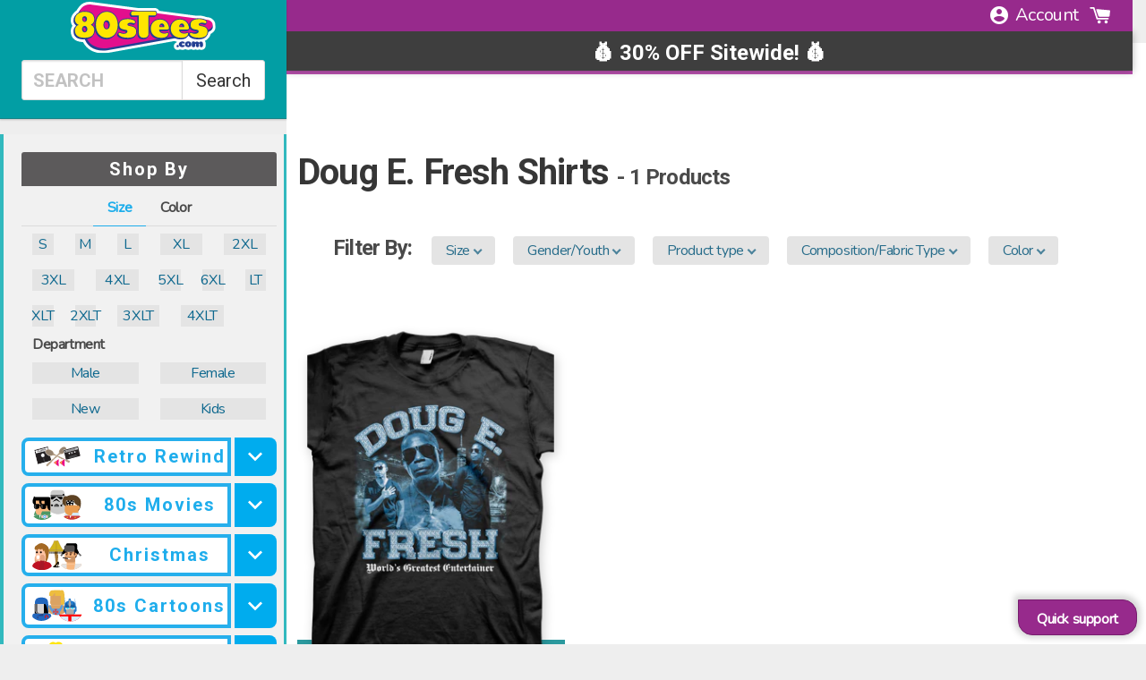

--- FILE ---
content_type: text/html; charset=utf-8
request_url: https://www.80stees.com/collections/doug-e-fresh
body_size: 118371
content:
<!doctype html>
<!--[if IE 9]> <html class="ie9 no-js supports-no-cookies" lang="en"> <![endif]-->
<!-- [if (gt IE 9)|!(IE)]><! -->
<html class="no-js supports-no-cookies collection" lang="en">
  <!-- <![endif] -->
  <head>
    

    


    
<link rel='preconnect dns-prefetch' href='https://api.config-security.com/' crossorigin />
<link rel='preconnect dns-prefetch' href='https://conf.config-security.com/' crossorigin />
<link rel='preconnect dns-prefetch' href='https://whale.camera/' crossorigin />
<script>
/* >> TriplePixel :: start*/
window.TriplePixelData={TripleName:"www-90stees-com.myshopify.com",ver:"2.12",plat:"SHOPIFY",isHeadless:false},function(W,H,A,L,E,_,B,N){function O(U,T,P,H,R){void 0===R&&(R=!1),H=new XMLHttpRequest,P?(H.open("POST",U,!0),H.setRequestHeader("Content-Type","text/plain")):H.open("GET",U,!0),H.send(JSON.stringify(P||{})),H.onreadystatechange=function(){4===H.readyState&&200===H.status?(R=H.responseText,U.includes(".txt")?eval(R):P||(N[B]=R)):(299<H.status||H.status<200)&&T&&!R&&(R=!0,O(U,T-1,P))}}if(N=window,!N[H+"sn"]){N[H+"sn"]=1,L=function(){return Date.now().toString(36)+"_"+Math.random().toString(36)};try{A.setItem(H,1+(0|A.getItem(H)||0)),(E=JSON.parse(A.getItem(H+"U")||"[]")).push({u:location.href,r:document.referrer,t:Date.now(),id:L()}),A.setItem(H+"U",JSON.stringify(E))}catch(e){}var i,m,p;A.getItem('"!nC`')||(_=A,A=N,A[H]||(E=A[H]=function(t,e,a){return void 0===a&&(a=[]),"State"==t?E.s:(W=L(),(E._q=E._q||[]).push([W,t,e].concat(a)),W)},E.s="Installed",E._q=[],E.ch=W,B="configSecurityConfModel",N[B]=1,O("https://conf.config-security.com/model",5),i=L(),m=A[atob("c2NyZWVu")],_.setItem("di_pmt_wt",i),p={id:i,action:"profile",avatar:_.getItem("auth-security_rand_salt_"),time:m[atob("d2lkdGg=")]+":"+m[atob("aGVpZ2h0")],host:A.TriplePixelData.TripleName,plat:A.TriplePixelData.plat,url:window.location.href,ref:document.referrer,ver:A.TriplePixelData.ver},O("https://api.config-security.com/event",5,p),O("https://whale.camera/live/dot.txt",5)))}}("","TriplePixel",localStorage);
/* << TriplePixel :: end*/
</script>
    
    
    

    <script src="https://static.tadpull.com/tadpull.js?orgId=6MH4R7&system=SHOPIFY"></script>
    <script>
      tadpull.pageView();
    </script>

    <link rel="preconnect" href="https://os.80steesinc.com">
    <link rel="preconnect" href="https://www.google-analytics.com">
    <link rel="preconnect" href="https://fonts.gstatic.com/" crossorigin>

    <style>
      html,body{margin:0;padding:0;}
      body{overflow-x: hidden;width: 100vw;}
      :root { --safe-bottom: env(safe-area-inset-bottom);}
    </style>
<meta name="pinterest-rich-pin" content="false">

    <meta charset="utf-8">
    <meta http-equiv="X-UA-Compatible" content="IE=edge">
    <meta name="viewport" content="width=device-width, initial-scale=1, viewport-fit=cover">
    <meta name="theme-color" content="#000">

    <!-- universal vars -->
    <script>
      var CHAR32 = null;
      var gbl_product_review_score = null
      var gbl_product_review_count = null
    </script>

    <!--[if IE]> <meta http-equiv='X-UA-Compatible' content='IE=edge,chrome=1'> <![endif]-->
      
        <link rel="canonical" href="https://www.80stees.com/collections/doug-e-fresh">
        <meta content="index, follow" name="robots">
      
    
    
    
    

    <!-- MARKER_BEN_9f3c2a --><script type="application/ld+json">
{
  "@context": "https://schema.org",
  "@type": "BreadcrumbList",
  "itemListElement": [{
      "@type": "ListItem",
      "position": 1,
      "item": {
        "@id": "https://www.80stees.com/",
        "name": "Home"
      }
    },
      {
        "@type": "ListItem",
        "position": 2,
        "item": {
          "@id": "https://www.80stees.com/collections/doug-e-fresh",
          "name": "Doug E. Fresh Shirts"
        }
      }]
}
</script><script type="application/ld+json">
 { "@context": "http://schema.org",
 "@type": "Organization",
 "name": "80sTees",
 "legalName" : "80sTees",
 "url": "https://80stees.com",
 "logo": "https://cdn.shopify.com/s/files/1/0384/0921/t/37/assets/80sTeesLogoMin.svg?1588460781100373725",
 "description":"Buy Retro T-Shirts: Star Wars, Ghostbusters, Princess Bride, Superman, Batman, Ninja Turtles, Transformers, Top Gun, Predator, GI Joe, He-Man, She-Ra, Jem.",
 "foundingDate": "2000",
 "founders": [
 {
 "@type": "Person",
 "name": "Kevin Stecko"
 }],
 "address": {
 "@type": "PostalAddress",
 "streetAddress": "230 Westec Drive",
 "addressLocality": "Mount Pleasant",
 "addressRegion": "PA",
 "postalCode": "15666",
 "addressCountry": "USA"
 },
 "contactPoint": {
 "@type": "ContactPoint",
 "contactType": "customer support",
 "telephone": "[+1-724-696-5121]",
 "email": "help@80sTees.com"
 },
 "sameAs": [
 "https://www.facebook.com/80sTees/",
 "https://twitter.com/80stees",
 "https://www.pinterest.com/80stees/"
 ]}
</script>


	<meta property="og:title" content="Doug E. Fresh Shirts - Officially Licensed Doug E. Fresh Tees!" />
		
			
		
			
		
	





<meta property="og:url" content="https://www.80stees.com/collections/doug-e-fresh" />
<meta property="og:site_name" content="80sTees.com, Inc." />
<meta property="fb:admins" content="513707353">
      <link rel="shortcut icon" href="//www.80stees.com/cdn/shop/files/high_res_80sTeesLogo_32x32.png?v=1613737871" type="image/png">
    
<title>Doug E. Fresh Shirts - Officially Licensed Doug E. Fresh Tees!
</title>

    <meta property="og:site_name" content="80sTees.com, Inc.">
<meta property="og:url" content="https://www.80stees.com/collections/doug-e-fresh">
<meta property="og:title" content="Doug E. Fresh Shirts - Officially Licensed Doug E. Fresh Tees!">
<meta property="og:type" content="website">
<meta property="og:description" content="Buy Retro Shirts from your Favorite 80s Movies, 80s TV Shows, 80s WWE Wrestling Stars, 80s Video Games, Marvel and DC Superheros, 80s Cartoons and 80s Musicians like: Star Wars, Ghostbusters, Princess Bride, Superman, Batman, Ninja Turtles, Transformers, Top Gun, Predator, GI Joe, He-Man, She-Ra, Jem and the Holograms">


<!-- Twitter/X Card Metadata -->
<meta name="twitter:site" content="@">
<meta name="twitter:card" content="summary_large_image" />
<meta name="twitter:title" content="Doug E. Fresh Shirts - Officially Licensed Doug E. Fresh Tees!">
<meta name="twitter:description" content="" />
<meta name="twitter:image" content="https:" />
<meta name="twitter:url" content="/collections/doug-e-fresh" />


    <link
      href="//cdn.shopify.com/s/files/1/0405/3601/t/36/assets/framework.scss.css?14097464860699343279"
      type="text/css"
      rel="stylesheet"
    >
    <link href="//www.80stees.com/cdn/shop/t/142/assets/theme.scss.css?v=117646390514284894611769160043" rel="stylesheet" type="text/css" media="all" />
    <link href="//www.80stees.com/cdn/shop/t/142/assets/cart_drawer.css?v=25556014917579976351767006868" rel="stylesheet" type="text/css" media="all" />
    <link href="//www.80stees.com/cdn/shop/t/142/assets/animate.css?v=117445339244174673761767006868" rel="stylesheet" type="text/css" media="all" />
    <script src="//www.80stees.com/cdn/shop/t/142/assets/cart_drawer.js?v=58458862692525949951767123025" type="text/javascript"></script>
    <script src="//www.80stees.com/cdn/shop/t/142/assets/quick-view.js?v=52188303053615543681767006868" type="text/javascript"></script>

    <!-- CM recomendations ======================================================= -->
    <link href="//www.80stees.com/cdn/shop/t/142/assets/xminds-widget-styles.css?v=93013910428199399081767006868" rel="stylesheet" type="text/css" media="all" />
    <link href="//www.80stees.com/cdn/shop/t/142/assets/quick-cart-xminds.css?v=103718179284047343271767006868" rel="stylesheet" type="text/css" media="all" />
    <!-- End of CM recomendations ======================================================= -->

    <link
      href="https://cdnjs.cloudflare.com/ajax/libs/animate.css/4.0.0/animate.compat.css"
      rel="preload"
      as="style"
      onload="this.rel='stylesheet'"
    >
    <noscript
      ><link rel="https://cdnjs.cloudflare.com/ajax/libs/animate.css/4.0.0/animate.compat.css" href="style.css"
    ></noscript>

    <script>
      document.documentElement.className = document.documentElement.className.replace('no-js', 'js');
      window.theme = {
        strings: {
          addToCart: "Add to Cart",
          soldOut: "Sold Out",
          unavailable: "Unavailable"
        },
        moneyFormat: "${{amount}}"
      };
    </script>
<!-- CFH_START -->
  <script>window.performance && window.performance.mark && window.performance.mark('shopify.content_for_header.start');</script><meta name="google-site-verification" content="LWuExdz2q0joUv2dEXm8cdc2Xqpe3xG5g_jP_7d7owc">
<meta id="shopify-digital-wallet" name="shopify-digital-wallet" content="/3840921/digital_wallets/dialog">
<meta name="shopify-checkout-api-token" content="3f557937a418a10a5cf83b101c141c72">
<meta id="in-context-paypal-metadata" data-shop-id="3840921" data-venmo-supported="false" data-environment="production" data-locale="en_US" data-paypal-v4="true" data-currency="USD">
<link rel="alternate" type="application/atom+xml" title="Feed" href="/collections/doug-e-fresh.atom" />
<link rel="alternate" type="application/json+oembed" href="https://www.80stees.com/collections/doug-e-fresh.oembed">
<script async="async" src="/checkouts/internal/preloads.js?locale=en-US"></script>
<link rel="preconnect" href="https://shop.app" crossorigin="anonymous">
<script async="async" src="https://shop.app/checkouts/internal/preloads.js?locale=en-US&shop_id=3840921" crossorigin="anonymous"></script>
<script id="apple-pay-shop-capabilities" type="application/json">{"shopId":3840921,"countryCode":"US","currencyCode":"USD","merchantCapabilities":["supports3DS"],"merchantId":"gid:\/\/shopify\/Shop\/3840921","merchantName":"80sTees.com, Inc.","requiredBillingContactFields":["postalAddress","email"],"requiredShippingContactFields":["postalAddress","email"],"shippingType":"shipping","supportedNetworks":["visa","masterCard","amex","discover","elo","jcb"],"total":{"type":"pending","label":"80sTees.com, Inc.","amount":"1.00"},"shopifyPaymentsEnabled":true,"supportsSubscriptions":true}</script>
<script id="shopify-features" type="application/json">{"accessToken":"3f557937a418a10a5cf83b101c141c72","betas":["rich-media-storefront-analytics"],"domain":"www.80stees.com","predictiveSearch":true,"shopId":3840921,"locale":"en"}</script>
<script>var Shopify = Shopify || {};
Shopify.shop = "www-90stees-com.myshopify.com";
Shopify.locale = "en";
Shopify.currency = {"active":"USD","rate":"1.0"};
Shopify.country = "US";
Shopify.theme = {"name":"Merged Product Page","id":128310444104,"schema_name":"Slate","schema_version":"0.11.0","theme_store_id":null,"role":"main"};
Shopify.theme.handle = "null";
Shopify.theme.style = {"id":null,"handle":null};
Shopify.cdnHost = "www.80stees.com/cdn";
Shopify.routes = Shopify.routes || {};
Shopify.routes.root = "/";</script>
<script type="module">!function(o){(o.Shopify=o.Shopify||{}).modules=!0}(window);</script>
<script>!function(o){function n(){var o=[];function n(){o.push(Array.prototype.slice.apply(arguments))}return n.q=o,n}var t=o.Shopify=o.Shopify||{};t.loadFeatures=n(),t.autoloadFeatures=n()}(window);</script>
<script>
  window.ShopifyPay = window.ShopifyPay || {};
  window.ShopifyPay.apiHost = "shop.app\/pay";
  window.ShopifyPay.redirectState = null;
</script>
<script id="shop-js-analytics" type="application/json">{"pageType":"collection"}</script>
<script defer="defer" async type="module" src="//www.80stees.com/cdn/shopifycloud/shop-js/modules/v2/client.init-shop-cart-sync_WVOgQShq.en.esm.js"></script>
<script defer="defer" async type="module" src="//www.80stees.com/cdn/shopifycloud/shop-js/modules/v2/chunk.common_C_13GLB1.esm.js"></script>
<script defer="defer" async type="module" src="//www.80stees.com/cdn/shopifycloud/shop-js/modules/v2/chunk.modal_CLfMGd0m.esm.js"></script>
<script type="module">
  await import("//www.80stees.com/cdn/shopifycloud/shop-js/modules/v2/client.init-shop-cart-sync_WVOgQShq.en.esm.js");
await import("//www.80stees.com/cdn/shopifycloud/shop-js/modules/v2/chunk.common_C_13GLB1.esm.js");
await import("//www.80stees.com/cdn/shopifycloud/shop-js/modules/v2/chunk.modal_CLfMGd0m.esm.js");

  window.Shopify.SignInWithShop?.initShopCartSync?.({"fedCMEnabled":true,"windoidEnabled":true});

</script>
<script>
  window.Shopify = window.Shopify || {};
  if (!window.Shopify.featureAssets) window.Shopify.featureAssets = {};
  window.Shopify.featureAssets['shop-js'] = {"shop-cart-sync":["modules/v2/client.shop-cart-sync_DuR37GeY.en.esm.js","modules/v2/chunk.common_C_13GLB1.esm.js","modules/v2/chunk.modal_CLfMGd0m.esm.js"],"init-fed-cm":["modules/v2/client.init-fed-cm_BucUoe6W.en.esm.js","modules/v2/chunk.common_C_13GLB1.esm.js","modules/v2/chunk.modal_CLfMGd0m.esm.js"],"shop-toast-manager":["modules/v2/client.shop-toast-manager_B0JfrpKj.en.esm.js","modules/v2/chunk.common_C_13GLB1.esm.js","modules/v2/chunk.modal_CLfMGd0m.esm.js"],"init-shop-cart-sync":["modules/v2/client.init-shop-cart-sync_WVOgQShq.en.esm.js","modules/v2/chunk.common_C_13GLB1.esm.js","modules/v2/chunk.modal_CLfMGd0m.esm.js"],"shop-button":["modules/v2/client.shop-button_B_U3bv27.en.esm.js","modules/v2/chunk.common_C_13GLB1.esm.js","modules/v2/chunk.modal_CLfMGd0m.esm.js"],"init-windoid":["modules/v2/client.init-windoid_DuP9q_di.en.esm.js","modules/v2/chunk.common_C_13GLB1.esm.js","modules/v2/chunk.modal_CLfMGd0m.esm.js"],"shop-cash-offers":["modules/v2/client.shop-cash-offers_BmULhtno.en.esm.js","modules/v2/chunk.common_C_13GLB1.esm.js","modules/v2/chunk.modal_CLfMGd0m.esm.js"],"pay-button":["modules/v2/client.pay-button_CrPSEbOK.en.esm.js","modules/v2/chunk.common_C_13GLB1.esm.js","modules/v2/chunk.modal_CLfMGd0m.esm.js"],"init-customer-accounts":["modules/v2/client.init-customer-accounts_jNk9cPYQ.en.esm.js","modules/v2/client.shop-login-button_DJ5ldayH.en.esm.js","modules/v2/chunk.common_C_13GLB1.esm.js","modules/v2/chunk.modal_CLfMGd0m.esm.js"],"avatar":["modules/v2/client.avatar_BTnouDA3.en.esm.js"],"checkout-modal":["modules/v2/client.checkout-modal_pBPyh9w8.en.esm.js","modules/v2/chunk.common_C_13GLB1.esm.js","modules/v2/chunk.modal_CLfMGd0m.esm.js"],"init-shop-for-new-customer-accounts":["modules/v2/client.init-shop-for-new-customer-accounts_BUoCy7a5.en.esm.js","modules/v2/client.shop-login-button_DJ5ldayH.en.esm.js","modules/v2/chunk.common_C_13GLB1.esm.js","modules/v2/chunk.modal_CLfMGd0m.esm.js"],"init-customer-accounts-sign-up":["modules/v2/client.init-customer-accounts-sign-up_CnczCz9H.en.esm.js","modules/v2/client.shop-login-button_DJ5ldayH.en.esm.js","modules/v2/chunk.common_C_13GLB1.esm.js","modules/v2/chunk.modal_CLfMGd0m.esm.js"],"init-shop-email-lookup-coordinator":["modules/v2/client.init-shop-email-lookup-coordinator_CzjY5t9o.en.esm.js","modules/v2/chunk.common_C_13GLB1.esm.js","modules/v2/chunk.modal_CLfMGd0m.esm.js"],"shop-follow-button":["modules/v2/client.shop-follow-button_CsYC63q7.en.esm.js","modules/v2/chunk.common_C_13GLB1.esm.js","modules/v2/chunk.modal_CLfMGd0m.esm.js"],"shop-login-button":["modules/v2/client.shop-login-button_DJ5ldayH.en.esm.js","modules/v2/chunk.common_C_13GLB1.esm.js","modules/v2/chunk.modal_CLfMGd0m.esm.js"],"shop-login":["modules/v2/client.shop-login_B9ccPdmx.en.esm.js","modules/v2/chunk.common_C_13GLB1.esm.js","modules/v2/chunk.modal_CLfMGd0m.esm.js"],"lead-capture":["modules/v2/client.lead-capture_D0K_KgYb.en.esm.js","modules/v2/chunk.common_C_13GLB1.esm.js","modules/v2/chunk.modal_CLfMGd0m.esm.js"],"payment-terms":["modules/v2/client.payment-terms_BWmiNN46.en.esm.js","modules/v2/chunk.common_C_13GLB1.esm.js","modules/v2/chunk.modal_CLfMGd0m.esm.js"]};
</script>
<script>(function() {
  var isLoaded = false;
  function asyncLoad() {
    if (isLoaded) return;
    isLoaded = true;
    var urls = ["https:\/\/cloudsearch-1f874.kxcdn.com\/shopify.js?srp=\/a\/search\u0026markets=1\u0026shop=www-90stees-com.myshopify.com","\/\/cdn-redirector.glopal.com\/common\/js\/webinterpret-loader.js?shop=www-90stees-com.myshopify.com","\/\/cdn.shopify.com\/proxy\/a15ec49bcbc6ed5282ae84df4eab95e99b32506a7ef363c9d0502c4ffff6d7ff\/api.goaffpro.com\/loader.js?shop=www-90stees-com.myshopify.com\u0026sp-cache-control=cHVibGljLCBtYXgtYWdlPTkwMA","https:\/\/loox.io\/widget\/zD1utEj5h9\/loox.1728572311839.js?shop=www-90stees-com.myshopify.com","https:\/\/omnisnippet1.com\/platforms\/shopify.js?source=scriptTag\u0026v=2025-11-13T20\u0026shop=www-90stees-com.myshopify.com"];
    for (var i = 0; i < urls.length; i++) {
      var s = document.createElement('script');
      s.type = 'text/javascript';
      s.async = true;
      s.src = urls[i];
      var x = document.getElementsByTagName('script')[0];
      x.parentNode.insertBefore(s, x);
    }
  };
  if(window.attachEvent) {
    window.attachEvent('onload', asyncLoad);
  } else {
    window.addEventListener('load', asyncLoad, false);
  }
})();</script>
<script id="__st">var __st={"a":3840921,"offset":-18000,"reqid":"8f835863-5631-41aa-902b-b3fa9660b5ec-1769644956","pageurl":"www.80stees.com\/collections\/doug-e-fresh","u":"64bfe25c7328","p":"collection","rtyp":"collection","rid":271855714376};</script>
<script>window.ShopifyPaypalV4VisibilityTracking = true;</script>
<script id="captcha-bootstrap">!function(){'use strict';const t='contact',e='account',n='new_comment',o=[[t,t],['blogs',n],['comments',n],[t,'customer']],c=[[e,'customer_login'],[e,'guest_login'],[e,'recover_customer_password'],[e,'create_customer']],r=t=>t.map((([t,e])=>`form[action*='/${t}']:not([data-nocaptcha='true']) input[name='form_type'][value='${e}']`)).join(','),a=t=>()=>t?[...document.querySelectorAll(t)].map((t=>t.form)):[];function s(){const t=[...o],e=r(t);return a(e)}const i='password',u='form_key',d=['recaptcha-v3-token','g-recaptcha-response','h-captcha-response',i],f=()=>{try{return window.sessionStorage}catch{return}},m='__shopify_v',_=t=>t.elements[u];function p(t,e,n=!1){try{const o=window.sessionStorage,c=JSON.parse(o.getItem(e)),{data:r}=function(t){const{data:e,action:n}=t;return t[m]||n?{data:e,action:n}:{data:t,action:n}}(c);for(const[e,n]of Object.entries(r))t.elements[e]&&(t.elements[e].value=n);n&&o.removeItem(e)}catch(o){console.error('form repopulation failed',{error:o})}}const l='form_type',E='cptcha';function T(t){t.dataset[E]=!0}const w=window,h=w.document,L='Shopify',v='ce_forms',y='captcha';let A=!1;((t,e)=>{const n=(g='f06e6c50-85a8-45c8-87d0-21a2b65856fe',I='https://cdn.shopify.com/shopifycloud/storefront-forms-hcaptcha/ce_storefront_forms_captcha_hcaptcha.v1.5.2.iife.js',D={infoText:'Protected by hCaptcha',privacyText:'Privacy',termsText:'Terms'},(t,e,n)=>{const o=w[L][v],c=o.bindForm;if(c)return c(t,g,e,D).then(n);var r;o.q.push([[t,g,e,D],n]),r=I,A||(h.body.append(Object.assign(h.createElement('script'),{id:'captcha-provider',async:!0,src:r})),A=!0)});var g,I,D;w[L]=w[L]||{},w[L][v]=w[L][v]||{},w[L][v].q=[],w[L][y]=w[L][y]||{},w[L][y].protect=function(t,e){n(t,void 0,e),T(t)},Object.freeze(w[L][y]),function(t,e,n,w,h,L){const[v,y,A,g]=function(t,e,n){const i=e?o:[],u=t?c:[],d=[...i,...u],f=r(d),m=r(i),_=r(d.filter((([t,e])=>n.includes(e))));return[a(f),a(m),a(_),s()]}(w,h,L),I=t=>{const e=t.target;return e instanceof HTMLFormElement?e:e&&e.form},D=t=>v().includes(t);t.addEventListener('submit',(t=>{const e=I(t);if(!e)return;const n=D(e)&&!e.dataset.hcaptchaBound&&!e.dataset.recaptchaBound,o=_(e),c=g().includes(e)&&(!o||!o.value);(n||c)&&t.preventDefault(),c&&!n&&(function(t){try{if(!f())return;!function(t){const e=f();if(!e)return;const n=_(t);if(!n)return;const o=n.value;o&&e.removeItem(o)}(t);const e=Array.from(Array(32),(()=>Math.random().toString(36)[2])).join('');!function(t,e){_(t)||t.append(Object.assign(document.createElement('input'),{type:'hidden',name:u})),t.elements[u].value=e}(t,e),function(t,e){const n=f();if(!n)return;const o=[...t.querySelectorAll(`input[type='${i}']`)].map((({name:t})=>t)),c=[...d,...o],r={};for(const[a,s]of new FormData(t).entries())c.includes(a)||(r[a]=s);n.setItem(e,JSON.stringify({[m]:1,action:t.action,data:r}))}(t,e)}catch(e){console.error('failed to persist form',e)}}(e),e.submit())}));const S=(t,e)=>{t&&!t.dataset[E]&&(n(t,e.some((e=>e===t))),T(t))};for(const o of['focusin','change'])t.addEventListener(o,(t=>{const e=I(t);D(e)&&S(e,y())}));const B=e.get('form_key'),M=e.get(l),P=B&&M;t.addEventListener('DOMContentLoaded',(()=>{const t=y();if(P)for(const e of t)e.elements[l].value===M&&p(e,B);[...new Set([...A(),...v().filter((t=>'true'===t.dataset.shopifyCaptcha))])].forEach((e=>S(e,t)))}))}(h,new URLSearchParams(w.location.search),n,t,e,['guest_login'])})(!0,!0)}();</script>
<script integrity="sha256-4kQ18oKyAcykRKYeNunJcIwy7WH5gtpwJnB7kiuLZ1E=" data-source-attribution="shopify.loadfeatures" defer="defer" src="//www.80stees.com/cdn/shopifycloud/storefront/assets/storefront/load_feature-a0a9edcb.js" crossorigin="anonymous"></script>
<script crossorigin="anonymous" defer="defer" src="//www.80stees.com/cdn/shopifycloud/storefront/assets/shopify_pay/storefront-65b4c6d7.js?v=20250812"></script>
<script data-source-attribution="shopify.dynamic_checkout.dynamic.init">var Shopify=Shopify||{};Shopify.PaymentButton=Shopify.PaymentButton||{isStorefrontPortableWallets:!0,init:function(){window.Shopify.PaymentButton.init=function(){};var t=document.createElement("script");t.src="https://www.80stees.com/cdn/shopifycloud/portable-wallets/latest/portable-wallets.en.js",t.type="module",document.head.appendChild(t)}};
</script>
<script data-source-attribution="shopify.dynamic_checkout.buyer_consent">
  function portableWalletsHideBuyerConsent(e){var t=document.getElementById("shopify-buyer-consent"),n=document.getElementById("shopify-subscription-policy-button");t&&n&&(t.classList.add("hidden"),t.setAttribute("aria-hidden","true"),n.removeEventListener("click",e))}function portableWalletsShowBuyerConsent(e){var t=document.getElementById("shopify-buyer-consent"),n=document.getElementById("shopify-subscription-policy-button");t&&n&&(t.classList.remove("hidden"),t.removeAttribute("aria-hidden"),n.addEventListener("click",e))}window.Shopify?.PaymentButton&&(window.Shopify.PaymentButton.hideBuyerConsent=portableWalletsHideBuyerConsent,window.Shopify.PaymentButton.showBuyerConsent=portableWalletsShowBuyerConsent);
</script>
<script data-source-attribution="shopify.dynamic_checkout.cart.bootstrap">document.addEventListener("DOMContentLoaded",(function(){function t(){return document.querySelector("shopify-accelerated-checkout-cart, shopify-accelerated-checkout")}if(t())Shopify.PaymentButton.init();else{new MutationObserver((function(e,n){t()&&(Shopify.PaymentButton.init(),n.disconnect())})).observe(document.body,{childList:!0,subtree:!0})}}));
</script>
<link id="shopify-accelerated-checkout-styles" rel="stylesheet" media="screen" href="https://www.80stees.com/cdn/shopifycloud/portable-wallets/latest/accelerated-checkout-backwards-compat.css" crossorigin="anonymous">
<style id="shopify-accelerated-checkout-cart">
        #shopify-buyer-consent {
  margin-top: 1em;
  display: inline-block;
  width: 100%;
}

#shopify-buyer-consent.hidden {
  display: none;
}

#shopify-subscription-policy-button {
  background: none;
  border: none;
  padding: 0;
  text-decoration: underline;
  font-size: inherit;
  cursor: pointer;
}

#shopify-subscription-policy-button::before {
  box-shadow: none;
}

      </style>

<script>window.performance && window.performance.mark && window.performance.mark('shopify.content_for_header.end');</script>
  <!-- CFH_END --><meta name="facebook-domain-verification" content="2rv7lf40p3ew2xtrpaprl1q7u09uk6"><style>
        .newSrchBox{position:absolute;top:100%;left:0;right:0;padding:8px;background:#972a8c;z-index:0;-webkit-transition:all .3s;-moz-transition:all .3s;transition:all .3s;display:none;box-shadow: 0px 3px 3px rgb(0 0 0 / 20%);border-bottom: 1px solid #731a6a;}.newSrchBoxTrigger{position:absolute;top:0;left:0;width:100%;height:100%;cursor:pointer;z-index:1}.newSrchInner{position:relative;padding-right:70px}.newSrchBox input.newSrchInput{font-size:16px;font-weight:500;border:0;height:34px;line-height:24px;padding:5px 10px;box-shadow:none;-webkit-border-radius:3px 0 0 3px;-moz-border-radius:3px 0 0 3px;border-radius:3px 0 0 3px}.newSrchBox input.newSrchInput::placeholder{color:#a6a6a6;opacity:1}.newSrchBox input.newSrchInput:-ms-input-placeholder{color:#a6a6a6}.newSrchBox input.newSrchInput::-ms-input-placeholder{color:#a6a6a6}.newSrchBox button.newSrchButton{position:absolute;top:0;right:0;height:100%;font-size:16px;line-height:32px;width:70px;text-align:center;border:0;color:#fff;background:#26b9bf;padding:0;-webkit-border-radius:0 4px 4px 0;-moz-border-radius:0 4px 4px 0;border-radius:0 4px 4px 0}@media (max-width:768px){body>.columns>.column:nth-child(2){padding-top:75px}body#your-shopping-cart #shopify-section-header+div{padding-top:60px}.newSrchBox{display:block}html.is-clipped .newSrchBox{opacity:0;visibility:hidden}}@media (max-width:767px){body>.columns>.column:nth-child(2){padding-top:75px}}
      </style><!-- BEGIN app block: shopify://apps/analyzify-ga4-ads-tracking/blocks/app-embed-v4/69637cfd-dd6f-4511-aa97-7037cfb5515c -->


<!-- BEGIN app snippet: an_analyzify_settings -->







<script defer>
  // AN_ANALYZIFY_SETTINGS
  (() => {
    try {
      const startTime = performance.now();
      window.analyzify = window.analyzify || {};
  
      window.analyzify.log = (t, groupName, nestedGroupName) => {
        try {
          const styles = {
            default: 'color:#fff;background:#413389;',
            an_analyzify: 'color:#fff;background:#1f77b4;', 
            an_analyzify_settings: 'color:#fff;background:#ff7f0e;', 
            an_fb: 'color:#fff;background:#2ca02c;', 
            an_criteo: 'color:#fff;background:#d62728;', 
            an_bing: 'color:#fff;background:#9467bd;', 
            an_clarity: 'color:#fff;background:#8c564b;', 
            an_hotjar: 'color:#fff;background:#8c564b;', 
            an_gtm: 'color:#fff;background:#e377c2;', 
            an_klaviyo: 'color:#fff;background:#7f7f7f;', 
            an_pinterest: 'color:#fff;background:#bcbd22;', 
            an_rebuy: 'color:#fff;background:#17becf;', 
            an_tiktok: 'color:#fff;background:#ffbb78;', 
            an_x: 'color:#fff;background:#98df8a;', 
            an_consent: 'color:#fff;background:#ff9896;' 
          };

          if (window.analyzify.logging && t != null) {
            const style = styles[groupName] || styles['default'];
            console.log(`%c[${groupName || 'Analyzify'}]${nestedGroupName ? ` ${nestedGroupName}` : ''}`, style, t);
            analyzify.logs.push(t);
            if (analyzify?.stopAtLog) {
              debugger;
            }
          }
        } catch (error) {
          console.error("Error processing analyzify settings:", error);
        }
      }

      (() => {
        try {
          window.analyzify = {
            ...window.analyzify,
            logging: "" == "true",
            logs: [],
            testing_environment: false,
            consent_version: null,
            initial_load: {},
            variant_changed_with_view_item: false,
            chunk_size: 25,
            properties: {
              GTM: {
                status: true,
                id: "",
                multiple_view_item_list: false,
                feed_country: "",
                feed_region: "",
                feed_language: "",
                merchant_id: "",
                enhanced_params: true,
                replace_session_id: false,
                replace_gclid: false,
                variant_changed: true,
                generate_lead: true,
              },
              GADS: {
                status:false, 
                conversion_linker:false, 
                allow_ad_personalization_signals:false,
                ads_data_redaction:false,
                url_passthrough:false,
                primary: {
                  status:false,
                  id: "",
                  feed_country: "US",
                  feed_region: "US",
                  merchant_id: "",
                  feed_language: "",
                  product_id_format: "product_sku", 
                  replace_session_id:false,
                  replace_gclid:false,
                  remarketing: {
                    status:false,
                    gads_remarketing_id_format: "product_sku",
                    events: { 
                      view_item_list: false, 
                      view_item: false,
                      add_to_cart: false,
                      remove_from_cart: false,
                      begin_checkout: false,
                      purchase: false,
                      generate_lead: false,
                    }
                  },
                  conversions: {
                    view_item: {
                        status: false,
                        value: "",
                    },
                    add_to_cart: {
                        status: false,
                        value: "",
                    },
                    begin_checkout: {
                        status: false,
                        value: "",
                    },
                    purchase: {
                        status: false,
                        value: "",
                    },
                    generate_lead: {
                      status: false,
                      value: "",
                    }
                  }
                },
                secondary: {
                  status: false,
                  id: "",
                  feed_country: "",
                  feed_region: "",
                  merchant_id: "",
                  feed_language: "",
                  product_id_format: "product_sku",
                  remarketing: {
                    gads_remarketing_id_format: "product_sku",
                    status: false,
                    events: {
                      view_item_list: false,
                      view_item: false,
                      add_to_cart: false,
                      remove_from_cart: false,
                      begin_checkout: false,
                      purchase: false,
                      generate_lead: false,
                    }
                  },
                  conversions: {
                    view_item: {
                      status: false,
                      value: "",
                    },
                    add_to_cart:{
                      status: false,
                      value: "",
                    },
                    begin_checkout:{
                      status: false,
                      value: "",
                    },
                    purchase:{
                      status: false,
                      value: "",
                    },
                    generate_lead: {
                      status: false,
                      value: "",
                    }
                  }
                }
              },
              GA4: {
                status: false,
                multiple_view_item_list: false,
                enhanced_params: true,
                all_forms: false,
                primary: {
                  status: false,
                  id: "",
                  product_id_format: "product_sku",
                  replace_session_id: false,
                  events: {
                    variant_changed: true,
                    view_item_list: false,
                    select_item: false,
                    nav_click: false,
                    view_item: false,
                    add_to_cart: false,
                    add_to_wishlist: false,
                    view_cart: false,
                    remove_from_cart: false,
                    begin_checkout: false,
                    purchase: false,
                    generate_lead: true,
                    page_404: true,
                  }
                },
                secondary: {
                  status: false,
                  id: "",
                  product_id_format: "product_sku",
                  replace_session_id: false,
                  events: {
                      variant_changed: true,
                      view_item_list: false,
                      select_item: false,
                      nav_click: false,
                      view_item: false,
                      add_to_cart: false,
                      add_to_wishlist: false,
                      view_cart: false,
                      remove_from_cart: false,
                      begin_checkout: false,
                      purchase: false,
                      generate_lead: true, // @check & set: false
                      page_404: true,
                  }
                } 
              },
              X: {
                status: false,
                id:"",
                product_id_format: "product_sku",
                events:{
                    page_view: "",
                    add_to_cart: "",
                    begin_checkout: "",
                    search: ""
                }
              },
              BING: {
                status: false,
                id: "",
                product_id_format: "product_sku",
                events: {
                    home: true,
                    view_item: true,
                    view_item_list: true,
                    view_cart: true,
                    search: true,
                    add_to_cart: false,
                    begin_checkout: false,
                    purchase: false
                }
              },
              FACEBOOK: {
                status: false,
                all_forms: false,
                primary: {
                    status: false,
                    id: "",
                    product_id_format: "",
                    events: {
                        view_content: false,
                        view_collection: true,
                        search: false,
                        add_to_cart: false,
                        add_to_wishlist: false,
                        view_cart: true,
                        initiate_checkout: false,
                        add_payment_info: false,
                        generate_lead: true,
                        purchase: false,
                    }
                },
                secondary: {
                    status: false,
                    id: "",
                    product_id_format: "",
                    events: {
                        view_content: false,
                        view_collection: true,
                        search: false,
                        add_to_cart: false,
                        add_to_wishlist: false,
                        view_cart: true,
                        initiate_checkout: false,
                        add_payment_info: false,
                        generate_lead: true,
                        purchase: false,
                    }
                }
              },
              SERVERSIDE: {
                store_id: null,
                status: false,
                measurement_id: null,
                datalayer: false,
                endpoint: 'https://analyzifycdn.com/collect',
                testEndpoint: 'https://stag.analyzifycdn.com/collect', 
                azfy_attribution: 'dual',
                shop_domain: "www.80stees.com",
                all_forms: false,
                events: {
                    add_to_cart: false,
                    view_item: true,
                    page_view: true,
                    begin_checkout: false,
                    search: true,
                    generate_lead: true,
                },
                sendCartUpdateDebug: false,
              },
              PINTEREST:{
                status: false,
                id: "",
                product_id_format: "product_sku",
                events:{
                    view_item_list: false,
                    view_item: false,
                    add_to_cart: false,
                    purchase: false,
                }
              },
              CRITEO:{
                status: false,
                id: "",
                product_id_format: "product_sku",
                events:{
                    view_item_list: false,
                    view_item: false,
                    add_to_cart: false,
                    view_cart: false,
                    purchase: false,
                }
              },
              CLARITY:{
                status: false,
                id: "",
                events: {
                  view_item: false,
                  view_item_list: false,
                  view_cart: false,
                  add_to_cart: false,
                  add_to_wishlist: false,
                  remove_from_cart: false,
                  begin_checkout: false,
                  search: false,
                }
              },
              HOTJAR:{
                status: false,
                id: "",
                events: {
                  view_item: false,
                  view_item_list: false,
                  view_cart: false,
                  add_to_cart: false,
                  add_to_wishlist: false,
                  remove_from_cart: false,
                  begin_checkout: false,
                  search: false,
                }
              },             
              SNAPCHAT:{
                status: false,
                id: "",
                events: {
                  view_item: false,
                  add_to_cart: false,
                  initiate_checkout: false,
                },
                product_id_format: "product_sku",
              },
              KLAVIYO:{
                status: false,
                id: "",
                product_id_format: "product_sku",
                events:{
                    subscribe: false, // did not seem to be defined in the settings
                    view_item_list: false,
                    view_item: false,
                    add_to_cart: false,
                    add_to_wishlist: true,
                    begin_checkout: false,
                    search: false,
                    purchase: false, // did not seem to be defined in the settings
                }
              },
              
              TIKTOK:{
                status: false,
                id: "",
                product_id_format: "product_sku",
                all_forms: false,
                events:{
                    view_item: false,
                    add_to_cart: false,
                    begin_checkout: false,
                    search: false,
                    purchase: false,
                    generate_lead: true,
                }
              }
            },
            send_unhashed_email: false,
            hide_raw_userdata: false,
            feed_region: 'US',
            feed_country: 'US',
            debug_mode: false,
            rebuy_atc_rfc: false,
            pageFly: false,
            user_id_format: "cid",
            send_user_id: true,
            addedProduct: null
          }
        } catch (error) {
          console.error("Error processing analyzify settings:", error);
        }
      })();

      window.analyzify_custom_classes = '';
      window.analyzify_measurement_id = '';
      window.analyzify_measurement_id_v3 = 'G-N4JJD3RNW2';
      window.analyzify.gtag_config = {};

      // @check
      window.collection_sku_list = [
        
        'DEF002-S'
        
      ];

      window.analyzify.cart_attributes = null;
      window.analyzify.eventId = null;
      window.analyzify.cart_id = null;
      window.analyzify.sh_info_obj = {};

      // @check
      const orders = [
        
      ];
      // @check
      const totalOrderPrice = orders.reduce((acc, price) => acc + price, 0);

      window.analyzify.shopify_customer  = {
        
        type: 'visitor',
        
      };

      // @check
      window.analyzify.shopify_template = 'collection';

      (() => {
        try {
          
            window.analyzify.getCollectionObj = (() => {
              try {
                return {
                  products: [
                    
                    {
                      title: "Worlds Greatest Entertainer Doug E. Fresh T-Shirt",
                      id: 6837218639944,
                      handle: "worlds-greatest-entertainer-doug-e-fresh-t-shirt",
                      price: 4499,
                      compare_at_price: null,
                      type: "T-shirts",
                      vendor: "Manic Merch",
                      available: true,
                      tags: ["100% Pre-Shrunk Cotton","2XL","3XL","_Apparel","Black","bottom10","breadcrumb-doug-e-fresh","breadcrumb-hip-hop","breadcrumb-music","Cotton","doug e fresh","Dropship","hip hop","InStock","Large","Male","Medium","Mens","music","NotInMuseum","Small","supplier__Manic Merch","T-shirts","XL"],
                      taxonomy: {
                        id: null,
                        name: null,
                        ancestors: null
                      },
                      options: ["Size"],
                      variants: [
                        
                          {
                            id: 40191264358472,
                            title: "Small",
                            price: 4499,
                            available: true,
                            sku: "DEF002-S",
                            barcode: null,
                            compare_at_price: null,
                            // inventory_quantity: 0,
                          },
                        
                          {
                            id: 40191264391240,
                            title: "Medium",
                            price: 4499,
                            available: true,
                            sku: "DEF002-M",
                            barcode: null,
                            compare_at_price: null,
                            // inventory_quantity: -2,
                          },
                        
                          {
                            id: 40191264424008,
                            title: "Large",
                            price: 4499,
                            available: true,
                            sku: "DEF002-L",
                            barcode: null,
                            compare_at_price: null,
                            // inventory_quantity: 0,
                          },
                        
                          {
                            id: 40191264456776,
                            title: "XL",
                            price: 4499,
                            available: true,
                            sku: "DEF002-XL",
                            barcode: null,
                            compare_at_price: null,
                            // inventory_quantity: 0,
                          },
                        
                          {
                            id: 40191264489544,
                            title: "2XL",
                            price: 4999,
                            available: true,
                            sku: "DEF002-2XL",
                            barcode: null,
                            compare_at_price: null,
                            // inventory_quantity: -1,
                          },
                        
                          {
                            id: 40191264522312,
                            title: "3XL",
                            price: 5499,
                            available: true,
                            sku: "DEF002-3XL",
                            barcode: null,
                            compare_at_price: null,
                            // inventory_quantity: 0,
                          }
                        
                      ],
                    }
                  
                  ],
                  title: "Doug E. Fresh Shirts" || null,
                  id: 271855714376 || null,
                  handle: "doug-e-fresh" || null,
                  all_products_count: 1 || null,
                  products_count: 1 || null,
                };
            } catch (error) {
              console.error("Error processing collectionObj:", error);
              return null;
            }
          })();
          
        } catch (error) {
          console.error("Error processing analyzify settings:", error);
        }
      })();

      window.analyzify.detectedCart = {"note":null,"attributes":{},"original_total_price":0,"total_price":0,"total_discount":0,"total_weight":0.0,"item_count":0,"items":[],"requires_shipping":false,"currency":"USD","items_subtotal_price":0,"cart_level_discount_applications":[],"checkout_charge_amount":0};

      window.analyzify.market = (() => {
        try {
          const marketObj = {
            id: 645136456,
            handle: "us",
            language: "en",
            country: "us"
          }
          return marketObj;
        } catch (error) {
          console.error("Error processing market:", error);
        }
      })();

      window.analyzify.shop = (() => {
        try {
          const shopObj = {
            root_url: null || null,
            locale: "" || window?.Shopify?.locale?.toLowerCase() || null,
            country: window?.Shopify?.country?.toLowerCase() || null
          }
          return shopObj;
        } catch (error) {
          console.error("Error processing market:", error);
        }
      })();

      window.analyzify.debug = false; // @check
      window.analyzify.op_cart_data_collection = false; // @check
      window.analyzify.report_cart_atr_upsert = true; // @check
      window.analyzify.report_cart_atr_admin = true; // @check
      window.analyzify.report_cart_atr_admin_utm = true; // @check
      window.analyzify.report_cart_atr_admin_cook = true; // @check
      window.analyzify.report_cart_atr_admin_clid = true; // @check
      window.analyzify.report_cart_atr_admin_consent = true; // @check

      window.analyzify.currency = window?.Shopify?.currency?.active || window.analyzify?.detectedCart?.currency || 'USD' || null; // @check

      // @check
      window.analyzify.storeObj = {
        store_url: (Shopify.shop || 'https://www.80stees.com').startsWith('https') ? (Shopify.shop || 'https://www.80stees.com') : 'https://' + (Shopify.shop || 'https://www.80stees.com'),
        store_name: (Shopify.shop || 'www.80stees.com').replace('.myshopify.com', '')
      };

      window.analyzify.itemProps = window.analyzify?.itemProps || {};

      // @check
      window.analyzify.checksendcartdata_status = false;

      // consent
      window.analyzify.consent_active = false;
      window.analyzify.gcm_active = false;
      window.analyzify.cookiebot_active = false;

      window.analyzify.consent_flag = window.analyzify.consent_flag || {
        default: false,
        update: false,
        initial: false
      };

      window.analyzify.current_consent = {
          ad_storage: null,
          analytics_storage: null,
          ad_user_data: null,
          ad_personalization: null,
          personalization_storage: null,
          functionality_storage: "granted",
          wait_for_update: 500,
      };
      analyzify.log('Analyzify settings loaded', 'an_analyzify_settings');
      const endTime = performance.now();
      const loadTime = (endTime - startTime).toFixed(2);
      console.log(`Analyzify settings loaded in ${loadTime}ms.`);
    } catch (error) {
      console.error("Error processing analyzify settings:", error);
    }
  })();
</script>
<!-- END app snippet --><!-- BEGIN app snippet: an_consent --><script>
    (() => {
        try {
            window.analyzify = window.analyzify || {};

            window.analyzify.consent_version = "2.4.1";

            // Initialize consent flags
            window.analyzify.consent_flag = window.analyzify.consent_flag || {
                default: false,
                update: false,
                initial: false
            };

            window.analyzify.consent_flag.initial = true;

            analyzify.log(`consent_active: ${window.analyzify.consent_active}`, 'an_consent', 'consentActive');
            analyzify.log(`gcm_active: ${window.analyzify.gcm_active}`, 'an_consent', 'gcmActive');
            analyzify.log(`cookiebot_active: ${window.analyzify.cookiebot_active}`, 'an_consent', 'cookiebotActive');

            const analyzifyDebugLogger = (status) => {
                const shCustomerPrivacy = Shopify?.customerPrivacy;
                if (!shCustomerPrivacy) {
                    console.log('[Analyzify Debug] Shopify.customerPrivacy not found.');
                    return;
                }

                console.group(`%c[Analyzify Debug] Shopify.customerPrivacy State: ${status.toUpperCase()}`, 'background-color: #f0f0f0; color: #333; font-weight: bold; padding: 2px 5px; border-radius: 3px;');
                console.log(`Timestamp: ${new Date().toISOString()}`);

                for (const key in shCustomerPrivacy) {
                    if (Object.prototype.hasOwnProperty.call(shCustomerPrivacy, key)) {
                        const property = shCustomerPrivacy[key];
                        const type = typeof property;
                        let value;

                        try {
                            if (type === 'function') {
                                value = property();
                            }
                            console.log(`${key} (${type}):`, value);

                        } catch (e) {
                            console.log(`${key} (${type}): Error getting value -> ${e.message}`);
                        }
                    }
                }
                console.groupEnd();
            };

            if (window.analyzify.consent_active) {

                window.dataLayer = window.dataLayer || [];
                function gtag() { dataLayer.push(arguments); }

                const ConsentManager = {
                    isInitialized: false,
                    consentReady: false,
                    consentQueue: [],

                    queueConsentAction: function (callback) {
                        if (this.consentReady) {
                            callback(window.analyzify.current_consent);
                        } else {
                            this.consentQueue.push(callback);
                        }
                    },

                    processConsentQueue: function () {
                        if (!this.consentReady) this.consentReady = true;
                        while (this.consentQueue.length > 0) {
                            const callback = this.consentQueue.shift();
                            try {
                                callback(window.analyzify.current_consent);
                            } catch (error) {
                                console.error('Error processing queued consent action:', error);
                            }
                        }
                    },

                    getRegionalDefault: function (callback) {
                        try {
                            const cp = Shopify?.customerPrivacy;
                            const userCanBeTrackedFn = typeof cp?.userCanBeTracked === 'function' ? cp.userCanBeTracked : null;
                            const shouldShowBannerFn = typeof cp?.shouldShowBanner === 'function' ? cp.shouldShowBanner : null;
                            const canBeTracked = userCanBeTrackedFn ? userCanBeTrackedFn() : undefined;
                            const noBannerNeeded = shouldShowBannerFn ? (shouldShowBannerFn() === false) : false;

                            // Grant consent if the API isn't loaded, no banner is needed, or tracking is already allowed.
                            if (noBannerNeeded || canBeTracked === true) {
                                
                                analyzify.log("Default consent status is: GRANTED.", 'an_consent', 'getRegionalDefault');
                                const grantedConsent = { ad_storage: 'granted', analytics_storage: 'granted', ad_user_data: 'granted', ad_personalization: 'granted', personalization_storage: 'granted', functionality_storage: 'granted', security_storage: 'granted', sale_of_data: 'denied' };
                                return callback(grantedConsent);

                            } else if (canBeTracked === undefined){
                                // Wait for Shopify to collect consent, then resolve using getConsentPrefs
                                analyzify.log("Waiting for visitorConsentCollected event...", 'an_consent', 'getRegionalDefault');

                                const onCollected = () => {
                                    this.getConsentPrefs((consent) => {
                                        if (consent) return callback(consent);
                                        return callback(null);
                                    });
                                };

                                document.addEventListener(
                                    'visitorConsentCollected',
                                    onCollected,
                                    { once: true, passive: true }
                                );

                                window.Shopify.loadFeatures([{
                                    name: 'consent-tracking-api',
                                    version: '0.1',
                                }], error => {
                                    if (error) {
                                        console.error('Error loading Shopify features:', error);
                                    }
                                    analyzify.log("Shopify consent-tracking-api loaded.", 'an_consent', 'loadFeatures');
                                });

                                // Safety fallback if the event never fires
                                /*
                                setTimeout(() => {
                                    document.removeEventListener('visitorConsentCollected', onCollected);
                                    analyzify.log("visitorConsentCollected timeout — using DENIED fallback.", 'an_consent', 'getRegionalDefault');
                                    const deniedConsent = { ad_storage: 'denied', analytics_storage: 'denied', ad_user_data: 'denied', ad_personalization: 'denied', personalization_storage: 'denied', functionality_storage: 'granted', security_storage: 'granted', sale_of_data: 'denied' };
                                    return callback(deniedConsent);
                                }, 5000);
                                */
                                return;
                            } else {
                                // Otherwise, the user is in a region that requires consent, and they haven't given it yet.
                                analyzify.log("Default consent status is: DENIED.", 'an_consent', 'getRegionalDefault');
                                const deniedConsent = { ad_storage: 'denied', analytics_storage: 'denied', ad_user_data: 'denied', ad_personalization: 'denied', personalization_storage: 'denied', functionality_storage: 'granted', security_storage: 'granted', sale_of_data: 'denied' };
                                return callback(deniedConsent);
                            }
                        } catch (e) {
                            console.error('Error in getRegionalDefault:', e);
                            return callback(null); // Fallback in case of unexpected error
                        }
                    },

                    getConsentPrefs: function (callback) {
                        try {
                            const customerPrivacy = window.Shopify?.customerPrivacy;

                            // Fallback: if the API object is missing, treat as granted (aligns with regional default logic)
                            if (!customerPrivacy) {
                                const grantedConsent = {
                                    ad_storage: 'granted',
                                    analytics_storage: 'granted',
                                    ad_user_data: 'granted',
                                    ad_personalization: 'granted',
                                    personalization_storage: 'granted',
                                    functionality_storage: 'granted',
                                    security_storage: 'granted',
                                    sale_of_data: 'denied',
                                };
                                return callback(grantedConsent);
                            }

                            const currentVisitorConsentFn = typeof customerPrivacy.currentVisitorConsent === 'function' ? customerPrivacy.currentVisitorConsent : null;
                            const userCanBeTrackedFn = typeof customerPrivacy.userCanBeTracked === 'function' ? customerPrivacy.userCanBeTracked : null;

                            const visitorConsentObj = currentVisitorConsentFn ? currentVisitorConsentFn() : undefined;
                            const userCanBeTracked = userCanBeTrackedFn ? userCanBeTrackedFn() : undefined;

                            // If we don't have a consent object yet or tracking is allowed, grant
                            if (!visitorConsentObj || userCanBeTracked === true) {
                                const grantedConsent = {
                                    ad_storage: 'granted',
                                    analytics_storage: 'granted',
                                    ad_user_data: 'granted',
                                    ad_personalization: 'granted',
                                    personalization_storage: 'granted',
                                    functionality_storage: 'granted',
                                    security_storage: 'granted',
                                    sale_of_data: 'denied',
                                };
                                return callback(grantedConsent);
                            }

                            const currentConsent = {
                                ad_storage: visitorConsentObj?.marketing === 'yes' ? 'granted' : 'denied',
                                analytics_storage: visitorConsentObj?.analytics === 'yes' ? 'granted' : 'denied',
                                ad_user_data: visitorConsentObj?.marketing === 'yes' ? 'granted' : 'denied',
                                ad_personalization: visitorConsentObj?.marketing === 'yes' ? 'granted' : 'denied',
                                personalization_storage: visitorConsentObj?.preferences === 'yes' ? 'granted' : 'denied',
                                functionality_storage: 'granted',
                                security_storage: 'granted',
                                sale_of_data: visitorConsentObj?.sale_of_data === 'yes' ? 'granted' : 'denied',
                            };
                            analyzify.log("Consent preferences retrieved.", 'an_consent', 'getConsentPrefs');
                            return callback(currentConsent);
                        } catch (error) {
                            console.error('Error getting consent:', error);
                            return callback(null);
                        }
                    },

                    dispatchUpdate: function (consent, status) {
                        document.dispatchEvent(new CustomEvent('AnalyzifyConsent', {
                            detail: { consent, status }
                        }));
                        analyzify.log("Consent updated.", 'an_consent', 'dispatchUpdate');
                    },

                    init: function () {
                        if (this.isInitialized) return;
                        this.isInitialized = true;

                        const initialize = () => {
                            this.getRegionalDefault((consent) => {
                                if (consent && !this.consentReady) {
                                    window.analyzify.current_consent = consent;
                                    this.dispatchUpdate(consent, 'default');
                                    this.processConsentQueue();
                                }
                            });
                        };

                        const waitForApi = (callback, retries = 0) => {
                            try {
                                const cp = Shopify?.customerPrivacy;
                                const userCanBeTrackedFn = typeof cp?.userCanBeTracked === 'function' ? cp.userCanBeTracked : null;
                                const currentVisitorConsentFn = typeof cp?.currentVisitorConsent === 'function' ? cp.currentVisitorConsent : null;
                                const hasCachedConsent = cp && typeof cp.cachedConsent === 'object';

                                const userCanBeTracked = userCanBeTrackedFn ? userCanBeTrackedFn() : undefined;

                                if (userCanBeTracked !== undefined || hasCachedConsent || currentVisitorConsentFn) {
                                    callback();
                                    analyzify.log("Shopify Customer Privacy API available.", 'an_consent', 'waitForApi');
                                } else if (retries < 50) {
                                    setTimeout(() => waitForApi(callback, retries + 1), 200);
                                    analyzify.log("Shopify Customer Privacy API not available. Retrying...", 'an_consent', 'waitForApi');
                                } else {
                                    analyzify.log("Shopify Customer Privacy API not available.", 'an_consent', 'waitForApi');
                                    callback();
                                }
                            } catch (error) {
                                console.error('Error waiting for Shopify Customer Privacy API:', error);
                                callback();
                            }
                        };

                        waitForApi(initialize);

                        document.addEventListener("visitorConsentCollected", () => {
                            this.getConsentPrefs((consent) => {
                                if (consent) {
                                    window.analyzify.current_consent = consent;
                                    this.dispatchUpdate(consent, 'update');
                                }
                            });
                        });
                    },

                    onChange: function (callback) {
                        document.addEventListener('AnalyzifyConsent', (e) => {
                            if (e.detail?.consent) callback(e.detail.consent);
                            analyzify.log("AnalyzifyConsent event received.", 'an_consent', 'onChange');
                        });
                    }
                };

                ConsentManager.init();
                window.analyzify.consentManager = ConsentManager;

                window.AnalyzifyConsentInit = (status) => {
                    if (window.analyzify.consent_flag[status] === true) return;
                    window.analyzify.consentManager.queueConsentAction((consent) => {
                        if (consent) ConsentManager.dispatchUpdate(consent, status);
                        analyzify.log("AnalyzifyConsent event received.", 'an_consent', 'AnalyzifyConsentInit');
                    });
                };

                document.addEventListener('AnalyzifyConsent', (e) => {
                    if (e.detail && e.detail.status && e.detail.consent) {

                        e.detail.consent.analyzify_consent = (
                            e.detail.consent?.ad_storage === "granted" &&
                            e.detail.consent?.analytics_storage === "granted"
                        ) ? "granted" : "denied";

                        if (window.analyzify && analyzify.logging) {
                            console.group('Analyzify Consent');
                            console.log('e.detail.consent', e.detail.consent);
                            console.log('e.detail.status', e.detail.status);
                            console.groupEnd();
                        }

                        if (window.analyzify && analyzify.gcm_active) {
                            gtag("consent", e.detail.status, e.detail.consent);
                            gtag("event", "consentUpdate", e.detail.consent);
                            dataLayer.push({
                                event: 'consentUpdate',
                                status: e.detail.status,
                                consentSettings: e.detail.consent
                            });
                            analyzify.log("Consent updated (gcm_active)", 'an_consent', 'AnalyzifyConsent');
                        }
                        analyzify.log("AnalyzifyConsent event received.", 'an_consent', 'AnalyzifyConsent');
                    }
                });

                if (window.analyzify.cookiebot_active) {
                    /**
                     * Loads Shopify's consent tracking API to ensure it's available.
                     */
                    const loadFeatures = () => {
                        try {
                            window.Shopify.loadFeatures(
                                [{ name: "consent-tracking-api", version: "0.1" }],
                                (error) => {
                                    if (error) {
                                        console.error('Error loading Shopify features:', error);
                                        throw error;
                                    }
                                    analyzify.log('Shopify consent-tracking-api loaded.', 'an_consent', 'loadFeatures');
                                }
                            );
                        } catch (error) {
                            console.error('Error initializing Shopify features:', error);
                        }
                    };

                    if (window.Shopify?.loadFeatures) {
                        loadFeatures();
                    }

                    /**
                     * Handles the Cookiebot consent ready event and sets Shopify's tracking consent.
                     * https://www.cookiebot.com/en/developer/
                     */
                    window.addEventListener("CookiebotOnConsentReady", () => {
                        try {
                            analyzify.log('CookiebotOnConsentReady triggered', 'an_consent', 'cookiebotOnConsentReady');

                            const C = window.Cookiebot.consent;
                            if (C) {
                                const existConsentShopify = setInterval(() => {
                                    if (window.Shopify && window.Shopify.customerPrivacy) {
                                        clearInterval(existConsentShopify);
                                        window.Shopify.customerPrivacy.setTrackingConsent(
                                            {
                                                analytics: C?.statistics || false,
                                                marketing: C?.marketing || false,
                                                preferences: C?.preferences || false,
                                                sale_of_data: C?.marketing || false,
                                            },
                                            () => {
                                                analyzify.log("Consent captured from Cookiebot and set in Shopify.", 'an_consent', 'cookiebotOnConsentReady');
                                                window.analyzify.current_consent = {
                                                    ad_storage: C?.marketing ? "granted" : "denied",
                                                    analytics_storage: C?.statistics ? "granted" : "denied",
                                                    ad_user_data: C?.marketing ? "granted" : "denied",
                                                    ad_personalization: C?.marketing ? "granted" : "denied",
                                                    personalization_storage: C?.preferences ? "granted" : "denied", // Correctly mapped from preferences
                                                    functionality_storage: "granted",
                                                    wait_for_update: 500,
                                                };
                                                // The AnalyzifyConsent event will be dispatched automatically 
                                                // by the "visitorConsentCollected" listener that ConsentManager set up.
                                            }
                                        );
                                    }
                                }, 100);
                            }
                        } catch (error) {
                            console.error('Error handling Cookiebot consent:', error);
                        }
                    });
                }
            }

        } catch (error) {
            console.error('Error initializing consent:', error);
        }
    })();
</script><!-- END app snippet -->

<script src="https://cdn.shopify.com/extensions/019be0b1-7551-7b25-a286-8d73511016cf/analyzify-ga4-ads-tracking-268/assets/an_analyzify.js" data-cookieconsent="ignore"></script>
<script src="https://cdn.shopify.com/extensions/019be0b1-7551-7b25-a286-8d73511016cf/analyzify-ga4-ads-tracking-268/assets/app_embed.js" data-cookieconsent="ignore"></script>




































  <script src="https://cdn.shopify.com/extensions/019be0b1-7551-7b25-a286-8d73511016cf/analyzify-ga4-ads-tracking-268/assets/an_gtm.js" data-cookieconsent="ignore"></script>




<script src="https://cdn.shopify.com/extensions/019be0b1-7551-7b25-a286-8d73511016cf/analyzify-ga4-ads-tracking-268/assets/f-find-elem.js" data-cookieconsent="ignore"></script>



<script>
  try {
    window.analyzify.initialize = function () {
      try {
        window.analyzify.loadScript = function (callback) {
          callback();
        };
      
        window.analyzify.appStart = function () {
          try {

            analyzify.log('appStart', 'app-embed-v4');

            // Retry configuration
            const MAX_RETRIES = 10;
            const INITIAL_DELAY = 500; // ms
            let retryCount = 0;

            function initializeServices(dataObj) {

              
              
              

              

              

              
              

              

              

              

              

              

              

              // Bot whitelist - shared across all integrations
              const botWhitelist = [
                "PostmanRuntime", "Postman", "insomnia", "Thunder Client", "BadBot", "SpamBot",
                "Paw", "Hopscotch", "Restlet", "AnyIO", "python-requests", "python-urllib",
                "curl/", "wget", "httpie", "axios", "node-fetch", "bot", "spider", "crawl",
                "googlebot", "baiduspider", "yandex", "msnbot", "got", "request", "sqlmap",
                "nikto", "nmap", "gobuster", "supertest", "jest", "python/", "java/",
                "go-http-client", "AdsBot", "AdsBot-Google", "Googlebot", "bingbot",
                "Yahoo! Slurp", "Baiduspider", "YandexBot", "DuckDuckBot", "facebookexternalhit", "Twitterbot",
                "compatible; bingbot/2.0", "+http://www.bing.com/bingbot.htm",
                "BrightEdge", "meta-externalads", "meta-externalagent",
                "adidxbot", "AhrefsBot", "Applebot",
              ];
              const userAgent = navigator.userAgent.toLowerCase();
              const isBot = botWhitelist.some(bot => userAgent.includes(bot.toLowerCase()));

              

              

              
                window.analyzify.initGTM(dataObj, window.analyzify.properties.GTM);
                if (window.analyzify.testing_environment) console.log('-> GTM initialized.');
              

            }

            function attemptInitialization() {
              // Check if appStartSection1 is available
              if (window.analyzify && typeof window.analyzify.appStartSection1 === 'function') {                
                try {
                  
                  if (window.analyzify.testing_environment) analyzify.log('Analyzify app_embed appStartSection1 loading...', 'app-embed-v4', 'attemptInitialization');

                  // Execute the section1 function
                  window.analyzify.appStartSection1();

                  const dataObj = window.analyzify;
                  if (!dataObj) {
                    return analyzify.log('dataObj is not found');
                  }

                  // Initialize all services
                  initializeServices(dataObj);
                  
                  if (window.analyzify.testing_environment) analyzify.log('Analyzify app_embed appStartSection1 completed.', 'app-embed-v4', 'attemptInitialization');
                  return true; // Success
                } catch (error) {
                  console.error('Error executing appStartSection1 or services:', error);
                  return false;
                }
              } else {
                // appStartSection1 not yet available
                retryCount++;
                
                if (retryCount <= MAX_RETRIES) {
                  const delay = INITIAL_DELAY * Math.pow(2, Math.min(retryCount - 1, 5)); // Exponential backoff, max 3.2s
                  
                  if (window.analyzify.testing_environment) console.log(`-> AppStartSection1 is still unavailable. This may be due to script loading delays or interference (e.g., MutationObserver). Retrying in ${delay}ms... Attempt ${retryCount}/${MAX_RETRIES}`);
                  
                  setTimeout(attemptInitialization, delay);
                } else {
                  console.error('AppStartSection1 failed to load after maximum retries. Some analytics services may not function properly.');
                  
                  // Fallback: try to initialize services without appStartSection1
                  try {
                    const dataObj = window.analyzify;
                    if (dataObj) {
                      if (window.analyzify.testing_environment) console.log('-> Attempting fallback initialization without appStartSection1...');
                      initializeServices(dataObj);
                    }
                  } catch (fallbackError) {
                    console.error('Fallback initialization also failed:', fallbackError);
                  }
                }
                return false;
              }
            }

            // Start the initialization attempt
            attemptInitialization();

          } catch (error) {
            console.error("Error processing appStart:", error);
          }
        };
      } catch (error) {
        console.error("Error processing initialize:", error);
      }
    };
    window.analyzify.initial_load.initialize = true;
    analyzify.initialize();
    analyzify.loadScript(function () {
      try {
        analyzify.appStart();
        window.analyzify.initial_load.app_start = true;
      } catch (error) {
        console.error("Error processing loadScript:", error);
      }
    });
  } catch (error) {
    console.error("Error processing initialize:", error);
  }
</script>

<!-- END app block --><!-- BEGIN app block: shopify://apps/xcloud-search-product-filter/blocks/cloudsearch_opt/8ddbd0bf-e311-492e-ab28-69d0ad268fac --><!-- END app block --><!-- BEGIN app block: shopify://apps/analyzify-ga4-ads-tracking/blocks/app-embed/69637cfd-dd6f-4511-aa97-7037cfb5515c -->

<!-- BEGIN app snippet: analyzify-settings-v3 --><script type="text/javascript">
  console.log("analyzify-settings is running ")

  const customerData = 
  
  { 
    type: 'visitor' 
  }
  ;

    window.dataLayer = window.dataLayer || [];
    window.analyzify = window.analyzify || [];

    let conversion_id = '';
    const conversionIdMetaField = "1072487587";
    
    if (typeof conversionIdMetaField === 'string' && conversionIdMetaField !== '' && conversionIdMetaField !== 'null') {
      const aw = conversionIdMetaField.slice(0, 3);
    
      if (aw === 'AW-' || aw === 'aw-') {
        conversion_id = conversionIdMetaField;
      } else {
        conversion_id = `AW-${conversionIdMetaField}`;
      }
    }
    window.analyzify = {
      properties:{
        GTM:{
          status: ("true" == "true"),
          id: "GTM-K8S3L9",
        },
        GADS: {
          id: conversion_id,
          feed_region: "US",
          product_id_format: "product_sku_",
          tracking: ("active" == "active" && conversion_id != ""),
          remarketing: ("not_active" == "active"),
          conversions: {
            view_item:{
              status: "",
              value: "TDHUCIOC1ssZEKO5s_8D",
            },
            add_to_cart:{
              status: "",
              value: "1cfICOL-1csZEKO5s_8D",
            },
            view_cart:{
              status: "",
              value: "",
            },
            begin_checkout:{
              status: "",
              value: "VE0jCOX-1csZEKO5s_8D",
            },
          }
        },
        GA4:{
          tracking: ("active" == "active" && "G-N4JJD3RNW2" != "null" && "G-N4JJD3RNW2" != ""),
          id: "G-N4JJD3RNW2"
        },
        X:{
          tracking: ("not_active" == 'active' && "" != 'null' && "" != ""),
          id:"",
          events:{
            page_view: "",
            add_to_cart: "",
            begin_checkout: "",
            search: ""
          }
        },
        BING:{
          tracking: ("not_active" == 'active' && "" != 'null' && "" != ""),
          id: ""
        },
        FACEBOOK:{
          tracking: ("not_active" == 'active' && "" != 'null' && "" != ""),
          id: ""
        },
        PINTEREST:{
          tracking: ("not_active" == 'active' && "" != 'null' && "" != ""),
          id: ""
        },
        CRITEO:{
          tracking: ("not_active" == 'active' && "" != 'null' && "" != ""),
          id: ""
        },
        CLARITY:{
          tracking: ("not_active" == 'active' && "" != 'null' && "" != ""),
          id: ""
        },
        HOTJAR:{
          tracking: ("not_active" == 'active' && "" != 'null' && "" != ""),
          id: ""
        },
        KLAVIYO:{
          tracking: ("not_active" == 'active' && "" != 'null' && "" != ""),
          id: ""
        },
      },
      send_unhashed_email: ("false" === "true"), // Set this to true if you would like to collect unhashed email address of logged in users.
      g_feed_region: "US", // Change this if your Google Ads feed is in another region
      logging: ("false" === "true"), // Enable this to see Analyzify logs in console
      integration_method: "advanced",
    };

     window.analyzify.custom_classes = "";
     window.analyzify.gdpr_compliance = false;
     window.analyzify.cookiebot_status = "";
     window.analyzify.cookiebot_id = "";
     window.analyzify.blockingmode = false;
     window.analyzify.shopify_customer = customerData

    window.analyzify.shopify_template = 'collection';
    window.analyzify.debug = "false";
    window.analyzify.op_cart_data_collection = false;
  window.analyzify.detectedCart = {"note":null,"attributes":{},"original_total_price":0,"total_price":0,"total_discount":0,"total_weight":0.0,"item_count":0,"items":[],"requires_shipping":false,"currency":"USD","items_subtotal_price":0,"cart_level_discount_applications":[],"checkout_charge_amount":0};
  window.analyzify.content_type =  "Collection";

  
    window.analyzify.collection = {
      products: [{"id":6837218639944,"title":"World's Greatest Entertainer Doug E. Fresh T-Shirt","handle":"worlds-greatest-entertainer-doug-e-fresh-t-shirt","description":"This Doug E. Fresh t-shirt features a collage of the iconic rapper, and includes the title of Doug E. Fresh's second album World's Greatest Entertainer.\u003cbr\u003e\u003cbr\u003eThe World's Greatest Entertainer was released in 1988, and rose up the ranks of the US Top R\u0026amp;B\/Hip-Hop Albums chart on the strength of the tracks \"Keep Risin' To The Top\", \"Every Body Got 2 Get Some\" and \"I'm Gettin' Ready.\"  Everyone will know you are a fan of the classic hip hop album when you wear this World's Greatest Entertainer Doug E. Fresh T-Shirt!","published_at":"2024-04-09T15:52:31-04:00","created_at":"2024-04-09T15:52:31-04:00","vendor":"Manic Merch","type":"T-shirts","tags":["100% Pre-Shrunk Cotton","2XL","3XL","_Apparel","Black","bottom10","breadcrumb-doug-e-fresh","breadcrumb-hip-hop","breadcrumb-music","Cotton","doug e fresh","Dropship","hip hop","InStock","Large","Male","Medium","Mens","music","NotInMuseum","Small","supplier__Manic Merch","T-shirts","XL"],"price":4499,"price_min":4499,"price_max":5499,"available":true,"price_varies":true,"compare_at_price":null,"compare_at_price_min":0,"compare_at_price_max":0,"compare_at_price_varies":false,"variants":[{"id":40191264358472,"title":"Small","option1":"Small","option2":null,"option3":null,"sku":"DEF002-S","requires_shipping":true,"taxable":true,"featured_image":null,"available":true,"name":"World's Greatest Entertainer Doug E. Fresh T-Shirt - Small","public_title":"Small","options":["Small"],"price":4499,"weight":142,"compare_at_price":null,"inventory_quantity":0,"inventory_management":"shopify","inventory_policy":"continue","barcode":null,"requires_selling_plan":false,"selling_plan_allocations":[],"quantity_rule":{"min":1,"max":null,"increment":1}},{"id":40191264391240,"title":"Medium","option1":"Medium","option2":null,"option3":null,"sku":"DEF002-M","requires_shipping":true,"taxable":true,"featured_image":null,"available":true,"name":"World's Greatest Entertainer Doug E. Fresh T-Shirt - Medium","public_title":"Medium","options":["Medium"],"price":4499,"weight":170,"compare_at_price":null,"inventory_quantity":-2,"inventory_management":"shopify","inventory_policy":"continue","barcode":null,"requires_selling_plan":false,"selling_plan_allocations":[],"quantity_rule":{"min":1,"max":null,"increment":1}},{"id":40191264424008,"title":"Large","option1":"Large","option2":null,"option3":null,"sku":"DEF002-L","requires_shipping":true,"taxable":true,"featured_image":null,"available":true,"name":"World's Greatest Entertainer Doug E. Fresh T-Shirt - Large","public_title":"Large","options":["Large"],"price":4499,"weight":181,"compare_at_price":null,"inventory_quantity":0,"inventory_management":"shopify","inventory_policy":"continue","barcode":null,"requires_selling_plan":false,"selling_plan_allocations":[],"quantity_rule":{"min":1,"max":null,"increment":1}},{"id":40191264456776,"title":"XL","option1":"XL","option2":null,"option3":null,"sku":"DEF002-XL","requires_shipping":true,"taxable":true,"featured_image":null,"available":true,"name":"World's Greatest Entertainer Doug E. Fresh T-Shirt - XL","public_title":"XL","options":["XL"],"price":4499,"weight":204,"compare_at_price":null,"inventory_quantity":0,"inventory_management":"shopify","inventory_policy":"continue","barcode":null,"requires_selling_plan":false,"selling_plan_allocations":[],"quantity_rule":{"min":1,"max":null,"increment":1}},{"id":40191264489544,"title":"2XL","option1":"2XL","option2":null,"option3":null,"sku":"DEF002-2XL","requires_shipping":true,"taxable":true,"featured_image":null,"available":true,"name":"World's Greatest Entertainer Doug E. Fresh T-Shirt - 2XL","public_title":"2XL","options":["2XL"],"price":4999,"weight":230,"compare_at_price":null,"inventory_quantity":-1,"inventory_management":"shopify","inventory_policy":"continue","barcode":null,"requires_selling_plan":false,"selling_plan_allocations":[],"quantity_rule":{"min":1,"max":null,"increment":1}},{"id":40191264522312,"title":"3XL","option1":"3XL","option2":null,"option3":null,"sku":"DEF002-3XL","requires_shipping":true,"taxable":true,"featured_image":null,"available":true,"name":"World's Greatest Entertainer Doug E. Fresh T-Shirt - 3XL","public_title":"3XL","options":["3XL"],"price":5499,"weight":278,"compare_at_price":null,"inventory_quantity":0,"inventory_management":"shopify","inventory_policy":"continue","barcode":null,"requires_selling_plan":false,"selling_plan_allocations":[],"quantity_rule":{"min":1,"max":null,"increment":1}}],"images":["\/\/www.80stees.com\/cdn\/shop\/files\/worlds-greatest-entertainer-doug-e-fresh-t-shirt.master.png?v=1762282558","\/\/www.80stees.com\/cdn\/shop\/files\/worlds-greatest-entertainer-doug-e-fresh-t-shirt.folded.png?v=1712692357"],"featured_image":"\/\/www.80stees.com\/cdn\/shop\/files\/worlds-greatest-entertainer-doug-e-fresh-t-shirt.master.png?v=1762282558","options":["Size"],"media":[{"alt":null,"id":22747911880776,"position":1,"preview_image":{"aspect_ratio":1.079,"height":1969,"width":2124,"src":"\/\/www.80stees.com\/cdn\/shop\/files\/worlds-greatest-entertainer-doug-e-fresh-t-shirt.master.png?v=1762282558"},"aspect_ratio":1.079,"height":1969,"media_type":"image","src":"\/\/www.80stees.com\/cdn\/shop\/files\/worlds-greatest-entertainer-doug-e-fresh-t-shirt.master.png?v=1762282558","width":2124},{"alt":null,"id":22747911946312,"position":2,"preview_image":{"aspect_ratio":0.653,"height":1800,"width":1176,"src":"\/\/www.80stees.com\/cdn\/shop\/files\/worlds-greatest-entertainer-doug-e-fresh-t-shirt.folded.png?v=1712692357"},"aspect_ratio":0.653,"height":1800,"media_type":"image","src":"\/\/www.80stees.com\/cdn\/shop\/files\/worlds-greatest-entertainer-doug-e-fresh-t-shirt.folded.png?v=1712692357","width":1176}],"requires_selling_plan":false,"selling_plan_groups":[],"content":"This Doug E. Fresh t-shirt features a collage of the iconic rapper, and includes the title of Doug E. Fresh's second album World's Greatest Entertainer.\u003cbr\u003e\u003cbr\u003eThe World's Greatest Entertainer was released in 1988, and rose up the ranks of the US Top R\u0026amp;B\/Hip-Hop Albums chart on the strength of the tracks \"Keep Risin' To The Top\", \"Every Body Got 2 Get Some\" and \"I'm Gettin' Ready.\"  Everyone will know you are a fan of the classic hip hop album when you wear this World's Greatest Entertainer Doug E. Fresh T-Shirt!"}],
      title: "Doug E. Fresh Shirts",
      id: "271855714376",
      handle: "doug-e-fresh",
    }

    
  
  window.analyzify.pageFly = false;
  window.analyzify.rebuy_atc_rfc = false;
  window.analyzify.privacy_api = false;

  window.analyzify.custom_scripts_collection = "";
  window.analyzify.custom_scripts_product = "";
  window.analyzify.custom_scripts_cart = "";
  window.analyzify.gtm_src = "https://ss.80stees.com";
  window.analyzify.gcm_default =  false;
  window.analyzify.consent_state = false;
  window.analyzify.shogun_active = false;
</script><!-- END app snippet -->


<script src="https://cdn.shopify.com/extensions/019be0b1-7551-7b25-a286-8d73511016cf/analyzify-ga4-ads-tracking-268/assets/an_analyzify-v3.js" data-cookieconsent="ignore"></script>
<script src="https://cdn.shopify.com/extensions/019be0b1-7551-7b25-a286-8d73511016cf/analyzify-ga4-ads-tracking-268/assets/analyzify-functions-v3.js" data-cookieconsent="ignore"></script>

<script src="https://cdn.shopify.com/extensions/019be0b1-7551-7b25-a286-8d73511016cf/analyzify-ga4-ads-tracking-268/assets/cookiebot-api-v3.js" data-cookieconsent="ignore"></script>

<script src="https://cdn.shopify.com/extensions/019be0b1-7551-7b25-a286-8d73511016cf/analyzify-ga4-ads-tracking-268/assets/adv-gtm-head-v3.js" data-cookieconsent="ignore"></script>
<script src="https://cdn.shopify.com/extensions/019be0b1-7551-7b25-a286-8d73511016cf/analyzify-ga4-ads-tracking-268/assets/adv-gtm-body-v3.js" data-cookieconsent="ignore"></script>



<script>
console.log("Analyzify is run on the dev mode")
</script>


<script src="https://cdn.shopify.com/extensions/019be0b1-7551-7b25-a286-8d73511016cf/analyzify-ga4-ads-tracking-268/assets/initgtm-v3.js" data-cookieconsent="ignore"></script>

<script>
</script>

<!-- END app block --><script src="https://cdn.shopify.com/extensions/019bfb8c-81ee-7ee6-9a6b-31b89319bc0c/axon-shop-integration-71/assets/app-embed.js" type="text/javascript" defer="defer"></script>
<script src="https://cdn.shopify.com/extensions/019b03f2-74ec-7b24-a3a5-6d0193115a31/cloudsearch-63/assets/shopify.js" type="text/javascript" defer="defer"></script>
<meta property="og:image" content="https://cdn.shopify.com/s/files/1/0384/0921/collections/tm-doug-e-fresh.png?v=1712692630" />
<meta property="og:image:secure_url" content="https://cdn.shopify.com/s/files/1/0384/0921/collections/tm-doug-e-fresh.png?v=1712692630" />
<meta property="og:image:width" content="1515" />
<meta property="og:image:height" content="257" />
<meta property="og:image:alt" content="Doug E. Fresh Shirts" />
<link href="https://monorail-edge.shopifysvc.com" rel="dns-prefetch">
<script>(function(){if ("sendBeacon" in navigator && "performance" in window) {try {var session_token_from_headers = performance.getEntriesByType('navigation')[0].serverTiming.find(x => x.name == '_s').description;} catch {var session_token_from_headers = undefined;}var session_cookie_matches = document.cookie.match(/_shopify_s=([^;]*)/);var session_token_from_cookie = session_cookie_matches && session_cookie_matches.length === 2 ? session_cookie_matches[1] : "";var session_token = session_token_from_headers || session_token_from_cookie || "";function handle_abandonment_event(e) {var entries = performance.getEntries().filter(function(entry) {return /monorail-edge.shopifysvc.com/.test(entry.name);});if (!window.abandonment_tracked && entries.length === 0) {window.abandonment_tracked = true;var currentMs = Date.now();var navigation_start = performance.timing.navigationStart;var payload = {shop_id: 3840921,url: window.location.href,navigation_start,duration: currentMs - navigation_start,session_token,page_type: "collection"};window.navigator.sendBeacon("https://monorail-edge.shopifysvc.com/v1/produce", JSON.stringify({schema_id: "online_store_buyer_site_abandonment/1.1",payload: payload,metadata: {event_created_at_ms: currentMs,event_sent_at_ms: currentMs}}));}}window.addEventListener('pagehide', handle_abandonment_event);}}());</script>
<script id="web-pixels-manager-setup">(function e(e,d,r,n,o){if(void 0===o&&(o={}),!Boolean(null===(a=null===(i=window.Shopify)||void 0===i?void 0:i.analytics)||void 0===a?void 0:a.replayQueue)){var i,a;window.Shopify=window.Shopify||{};var t=window.Shopify;t.analytics=t.analytics||{};var s=t.analytics;s.replayQueue=[],s.publish=function(e,d,r){return s.replayQueue.push([e,d,r]),!0};try{self.performance.mark("wpm:start")}catch(e){}var l=function(){var e={modern:/Edge?\/(1{2}[4-9]|1[2-9]\d|[2-9]\d{2}|\d{4,})\.\d+(\.\d+|)|Firefox\/(1{2}[4-9]|1[2-9]\d|[2-9]\d{2}|\d{4,})\.\d+(\.\d+|)|Chrom(ium|e)\/(9{2}|\d{3,})\.\d+(\.\d+|)|(Maci|X1{2}).+ Version\/(15\.\d+|(1[6-9]|[2-9]\d|\d{3,})\.\d+)([,.]\d+|)( \(\w+\)|)( Mobile\/\w+|) Safari\/|Chrome.+OPR\/(9{2}|\d{3,})\.\d+\.\d+|(CPU[ +]OS|iPhone[ +]OS|CPU[ +]iPhone|CPU IPhone OS|CPU iPad OS)[ +]+(15[._]\d+|(1[6-9]|[2-9]\d|\d{3,})[._]\d+)([._]\d+|)|Android:?[ /-](13[3-9]|1[4-9]\d|[2-9]\d{2}|\d{4,})(\.\d+|)(\.\d+|)|Android.+Firefox\/(13[5-9]|1[4-9]\d|[2-9]\d{2}|\d{4,})\.\d+(\.\d+|)|Android.+Chrom(ium|e)\/(13[3-9]|1[4-9]\d|[2-9]\d{2}|\d{4,})\.\d+(\.\d+|)|SamsungBrowser\/([2-9]\d|\d{3,})\.\d+/,legacy:/Edge?\/(1[6-9]|[2-9]\d|\d{3,})\.\d+(\.\d+|)|Firefox\/(5[4-9]|[6-9]\d|\d{3,})\.\d+(\.\d+|)|Chrom(ium|e)\/(5[1-9]|[6-9]\d|\d{3,})\.\d+(\.\d+|)([\d.]+$|.*Safari\/(?![\d.]+ Edge\/[\d.]+$))|(Maci|X1{2}).+ Version\/(10\.\d+|(1[1-9]|[2-9]\d|\d{3,})\.\d+)([,.]\d+|)( \(\w+\)|)( Mobile\/\w+|) Safari\/|Chrome.+OPR\/(3[89]|[4-9]\d|\d{3,})\.\d+\.\d+|(CPU[ +]OS|iPhone[ +]OS|CPU[ +]iPhone|CPU IPhone OS|CPU iPad OS)[ +]+(10[._]\d+|(1[1-9]|[2-9]\d|\d{3,})[._]\d+)([._]\d+|)|Android:?[ /-](13[3-9]|1[4-9]\d|[2-9]\d{2}|\d{4,})(\.\d+|)(\.\d+|)|Mobile Safari.+OPR\/([89]\d|\d{3,})\.\d+\.\d+|Android.+Firefox\/(13[5-9]|1[4-9]\d|[2-9]\d{2}|\d{4,})\.\d+(\.\d+|)|Android.+Chrom(ium|e)\/(13[3-9]|1[4-9]\d|[2-9]\d{2}|\d{4,})\.\d+(\.\d+|)|Android.+(UC? ?Browser|UCWEB|U3)[ /]?(15\.([5-9]|\d{2,})|(1[6-9]|[2-9]\d|\d{3,})\.\d+)\.\d+|SamsungBrowser\/(5\.\d+|([6-9]|\d{2,})\.\d+)|Android.+MQ{2}Browser\/(14(\.(9|\d{2,})|)|(1[5-9]|[2-9]\d|\d{3,})(\.\d+|))(\.\d+|)|K[Aa][Ii]OS\/(3\.\d+|([4-9]|\d{2,})\.\d+)(\.\d+|)/},d=e.modern,r=e.legacy,n=navigator.userAgent;return n.match(d)?"modern":n.match(r)?"legacy":"unknown"}(),u="modern"===l?"modern":"legacy",c=(null!=n?n:{modern:"",legacy:""})[u],f=function(e){return[e.baseUrl,"/wpm","/b",e.hashVersion,"modern"===e.buildTarget?"m":"l",".js"].join("")}({baseUrl:d,hashVersion:r,buildTarget:u}),m=function(e){var d=e.version,r=e.bundleTarget,n=e.surface,o=e.pageUrl,i=e.monorailEndpoint;return{emit:function(e){var a=e.status,t=e.errorMsg,s=(new Date).getTime(),l=JSON.stringify({metadata:{event_sent_at_ms:s},events:[{schema_id:"web_pixels_manager_load/3.1",payload:{version:d,bundle_target:r,page_url:o,status:a,surface:n,error_msg:t},metadata:{event_created_at_ms:s}}]});if(!i)return console&&console.warn&&console.warn("[Web Pixels Manager] No Monorail endpoint provided, skipping logging."),!1;try{return self.navigator.sendBeacon.bind(self.navigator)(i,l)}catch(e){}var u=new XMLHttpRequest;try{return u.open("POST",i,!0),u.setRequestHeader("Content-Type","text/plain"),u.send(l),!0}catch(e){return console&&console.warn&&console.warn("[Web Pixels Manager] Got an unhandled error while logging to Monorail."),!1}}}}({version:r,bundleTarget:l,surface:e.surface,pageUrl:self.location.href,monorailEndpoint:e.monorailEndpoint});try{o.browserTarget=l,function(e){var d=e.src,r=e.async,n=void 0===r||r,o=e.onload,i=e.onerror,a=e.sri,t=e.scriptDataAttributes,s=void 0===t?{}:t,l=document.createElement("script"),u=document.querySelector("head"),c=document.querySelector("body");if(l.async=n,l.src=d,a&&(l.integrity=a,l.crossOrigin="anonymous"),s)for(var f in s)if(Object.prototype.hasOwnProperty.call(s,f))try{l.dataset[f]=s[f]}catch(e){}if(o&&l.addEventListener("load",o),i&&l.addEventListener("error",i),u)u.appendChild(l);else{if(!c)throw new Error("Did not find a head or body element to append the script");c.appendChild(l)}}({src:f,async:!0,onload:function(){if(!function(){var e,d;return Boolean(null===(d=null===(e=window.Shopify)||void 0===e?void 0:e.analytics)||void 0===d?void 0:d.initialized)}()){var d=window.webPixelsManager.init(e)||void 0;if(d){var r=window.Shopify.analytics;r.replayQueue.forEach((function(e){var r=e[0],n=e[1],o=e[2];d.publishCustomEvent(r,n,o)})),r.replayQueue=[],r.publish=d.publishCustomEvent,r.visitor=d.visitor,r.initialized=!0}}},onerror:function(){return m.emit({status:"failed",errorMsg:"".concat(f," has failed to load")})},sri:function(e){var d=/^sha384-[A-Za-z0-9+/=]+$/;return"string"==typeof e&&d.test(e)}(c)?c:"",scriptDataAttributes:o}),m.emit({status:"loading"})}catch(e){m.emit({status:"failed",errorMsg:(null==e?void 0:e.message)||"Unknown error"})}}})({shopId: 3840921,storefrontBaseUrl: "https://www.80stees.com",extensionsBaseUrl: "https://extensions.shopifycdn.com/cdn/shopifycloud/web-pixels-manager",monorailEndpoint: "https://monorail-edge.shopifysvc.com/unstable/produce_batch",surface: "storefront-renderer",enabledBetaFlags: ["2dca8a86"],webPixelsConfigList: [{"id":"482345032","configuration":"{\"apiURL\":\"https:\/\/api.omnisend.com\",\"appURL\":\"https:\/\/app.omnisend.com\",\"brandID\":\"691645731ce6ae348df15c46\",\"trackingURL\":\"https:\/\/wt.omnisendlink.com\"}","eventPayloadVersion":"v1","runtimeContext":"STRICT","scriptVersion":"aa9feb15e63a302383aa48b053211bbb","type":"APP","apiClientId":186001,"privacyPurposes":["ANALYTICS","MARKETING","SALE_OF_DATA"],"dataSharingAdjustments":{"protectedCustomerApprovalScopes":["read_customer_address","read_customer_email","read_customer_name","read_customer_personal_data","read_customer_phone"]}},{"id":"440172616","configuration":"{\"eventKey\":\"8f82c675-f4ee-427a-8c8f-60d86b0a865b\",\"name\":\"www-90stees-com - Axon Pixel\",\"storefrontToken\":\"23f8c693e91b4cdfe1747e2ee3297d69\"}","eventPayloadVersion":"v1","runtimeContext":"STRICT","scriptVersion":"c88b5f5bf25c33e97c35a77efbf9a2d9","type":"APP","apiClientId":256560922625,"privacyPurposes":["ANALYTICS","MARKETING","SALE_OF_DATA"],"dataSharingAdjustments":{"protectedCustomerApprovalScopes":["read_customer_address","read_customer_email","read_customer_personal_data","read_customer_phone"]}},{"id":"359596104","configuration":"{}","eventPayloadVersion":"v1","runtimeContext":"STRICT","scriptVersion":"705479d021859bdf9cd4598589a4acf4","type":"APP","apiClientId":30400643073,"privacyPurposes":["ANALYTICS"],"dataSharingAdjustments":{"protectedCustomerApprovalScopes":["read_customer_address","read_customer_email","read_customer_name","read_customer_personal_data","read_customer_phone"]}},{"id":"235405384","configuration":"{\"shop\":\"www-90stees-com.myshopify.com\",\"cookie_duration\":\"604800\"}","eventPayloadVersion":"v1","runtimeContext":"STRICT","scriptVersion":"a2e7513c3708f34b1f617d7ce88f9697","type":"APP","apiClientId":2744533,"privacyPurposes":["ANALYTICS","MARKETING"],"dataSharingAdjustments":{"protectedCustomerApprovalScopes":["read_customer_address","read_customer_email","read_customer_name","read_customer_personal_data","read_customer_phone"]}},{"id":"166559816","configuration":"{\"config\":\"{\\\"pixel_id\\\":\\\"GT-NCN242B7\\\",\\\"target_country\\\":\\\"US\\\",\\\"gtag_events\\\":[{\\\"type\\\":\\\"view_item\\\",\\\"action_label\\\":[\\\"MC-J64GR4M8WP\\\",\\\"MC-5CSFZ70M4C\\\"]},{\\\"type\\\":\\\"purchase\\\",\\\"action_label\\\":[\\\"MC-J64GR4M8WP\\\",\\\"MC-5CSFZ70M4C\\\"]},{\\\"type\\\":\\\"page_view\\\",\\\"action_label\\\":[\\\"MC-J64GR4M8WP\\\",\\\"MC-5CSFZ70M4C\\\"]}],\\\"enable_monitoring_mode\\\":false}\"}","eventPayloadVersion":"v1","runtimeContext":"OPEN","scriptVersion":"b2a88bafab3e21179ed38636efcd8a93","type":"APP","apiClientId":1780363,"privacyPurposes":[],"dataSharingAdjustments":{"protectedCustomerApprovalScopes":["read_customer_address","read_customer_email","read_customer_name","read_customer_personal_data","read_customer_phone"]}},{"id":"53051464","configuration":"{\"pixel_id\":\"2992694807416063\",\"pixel_type\":\"facebook_pixel\",\"metaapp_system_user_token\":\"-\"}","eventPayloadVersion":"v1","runtimeContext":"OPEN","scriptVersion":"ca16bc87fe92b6042fbaa3acc2fbdaa6","type":"APP","apiClientId":2329312,"privacyPurposes":["ANALYTICS","MARKETING","SALE_OF_DATA"],"dataSharingAdjustments":{"protectedCustomerApprovalScopes":["read_customer_address","read_customer_email","read_customer_name","read_customer_personal_data","read_customer_phone"]}},{"id":"10027080","configuration":"{\"shop_id\":\"www-90stees-com.myshopify.com\"}","eventPayloadVersion":"v1","runtimeContext":"STRICT","scriptVersion":"bc910bbf664902488ec9667f49dc6755","type":"APP","apiClientId":6615189,"privacyPurposes":["ANALYTICS","MARKETING","SALE_OF_DATA"],"dataSharingAdjustments":{"protectedCustomerApprovalScopes":["read_customer_address","read_customer_email","read_customer_name","read_customer_personal_data","read_customer_phone"]}},{"id":"229448","configuration":"{\"accountId\":\"G-XXXXXXXXX\",\"gaFourId\":\"123123\",\"gaFourPageView\":\"YES\",\"gaFourSearch\":\"YES\",\"gaFourProductView\":\"YES\",\"gaFourAddToCart\":\"YES\",\"gaFourBeginCheckout\":\"YES\",\"gaFourAddPaymentInfo\":\"YES\",\"gaFourPurchase\":\"YES\"}","eventPayloadVersion":"v1","runtimeContext":"STRICT","scriptVersion":"1.49.0","type":"APP","apiClientId":3921359,"privacyPurposes":["ANALYTICS","MARKETING","SALE_OF_DATA"],"dataSharingAdjustments":{"protectedCustomerApprovalScopes":["read_customer_address","read_customer_email","read_customer_name","read_customer_personal_data","read_customer_phone"]}},{"id":"21758024","eventPayloadVersion":"1","runtimeContext":"LAX","scriptVersion":"2","type":"CUSTOM","privacyPurposes":[],"name":"Analyzify v3.3 19.08.2024"},{"id":"51019848","eventPayloadVersion":"1","runtimeContext":"LAX","scriptVersion":"13","type":"CUSTOM","privacyPurposes":[],"name":"Order Finalization Webhook"},{"id":"shopify-app-pixel","configuration":"{}","eventPayloadVersion":"v1","runtimeContext":"STRICT","scriptVersion":"0450","apiClientId":"shopify-pixel","type":"APP","privacyPurposes":["ANALYTICS","MARKETING"]},{"id":"shopify-custom-pixel","eventPayloadVersion":"v1","runtimeContext":"LAX","scriptVersion":"0450","apiClientId":"shopify-pixel","type":"CUSTOM","privacyPurposes":["ANALYTICS","MARKETING"]}],isMerchantRequest: false,initData: {"shop":{"name":"80sTees.com, Inc.","paymentSettings":{"currencyCode":"USD"},"myshopifyDomain":"www-90stees-com.myshopify.com","countryCode":"US","storefrontUrl":"https:\/\/www.80stees.com"},"customer":null,"cart":null,"checkout":null,"productVariants":[],"purchasingCompany":null},},"https://www.80stees.com/cdn","1d2a099fw23dfb22ep557258f5m7a2edbae",{"modern":"","legacy":""},{"shopId":"3840921","storefrontBaseUrl":"https:\/\/www.80stees.com","extensionBaseUrl":"https:\/\/extensions.shopifycdn.com\/cdn\/shopifycloud\/web-pixels-manager","surface":"storefront-renderer","enabledBetaFlags":"[\"2dca8a86\"]","isMerchantRequest":"false","hashVersion":"1d2a099fw23dfb22ep557258f5m7a2edbae","publish":"custom","events":"[[\"page_viewed\",{}],[\"collection_viewed\",{\"collection\":{\"id\":\"271855714376\",\"title\":\"Doug E. Fresh Shirts\",\"productVariants\":[{\"price\":{\"amount\":44.99,\"currencyCode\":\"USD\"},\"product\":{\"title\":\"World's Greatest Entertainer Doug E. Fresh T-Shirt\",\"vendor\":\"Manic Merch\",\"id\":\"6837218639944\",\"untranslatedTitle\":\"World's Greatest Entertainer Doug E. Fresh T-Shirt\",\"url\":\"\/products\/worlds-greatest-entertainer-doug-e-fresh-t-shirt\",\"type\":\"T-shirts\"},\"id\":\"40191264358472\",\"image\":{\"src\":\"\/\/www.80stees.com\/cdn\/shop\/files\/worlds-greatest-entertainer-doug-e-fresh-t-shirt.master.png?v=1762282558\"},\"sku\":\"DEF002-S\",\"title\":\"Small\",\"untranslatedTitle\":\"Small\"}]}}]]"});</script><script>
  window.ShopifyAnalytics = window.ShopifyAnalytics || {};
  window.ShopifyAnalytics.meta = window.ShopifyAnalytics.meta || {};
  window.ShopifyAnalytics.meta.currency = 'USD';
  var meta = {"products":[{"id":6837218639944,"gid":"gid:\/\/shopify\/Product\/6837218639944","vendor":"Manic Merch","type":"T-shirts","handle":"worlds-greatest-entertainer-doug-e-fresh-t-shirt","variants":[{"id":40191264358472,"price":4499,"name":"World's Greatest Entertainer Doug E. Fresh T-Shirt - Small","public_title":"Small","sku":"DEF002-S"},{"id":40191264391240,"price":4499,"name":"World's Greatest Entertainer Doug E. Fresh T-Shirt - Medium","public_title":"Medium","sku":"DEF002-M"},{"id":40191264424008,"price":4499,"name":"World's Greatest Entertainer Doug E. Fresh T-Shirt - Large","public_title":"Large","sku":"DEF002-L"},{"id":40191264456776,"price":4499,"name":"World's Greatest Entertainer Doug E. Fresh T-Shirt - XL","public_title":"XL","sku":"DEF002-XL"},{"id":40191264489544,"price":4999,"name":"World's Greatest Entertainer Doug E. Fresh T-Shirt - 2XL","public_title":"2XL","sku":"DEF002-2XL"},{"id":40191264522312,"price":5499,"name":"World's Greatest Entertainer Doug E. Fresh T-Shirt - 3XL","public_title":"3XL","sku":"DEF002-3XL"}],"remote":false}],"page":{"pageType":"collection","resourceType":"collection","resourceId":271855714376,"requestId":"8f835863-5631-41aa-902b-b3fa9660b5ec-1769644956"}};
  for (var attr in meta) {
    window.ShopifyAnalytics.meta[attr] = meta[attr];
  }
</script>
<script class="analytics">
  (function () {
    var customDocumentWrite = function(content) {
      var jquery = null;

      if (window.jQuery) {
        jquery = window.jQuery;
      } else if (window.Checkout && window.Checkout.$) {
        jquery = window.Checkout.$;
      }

      if (jquery) {
        jquery('body').append(content);
      }
    };

    var hasLoggedConversion = function(token) {
      if (token) {
        return document.cookie.indexOf('loggedConversion=' + token) !== -1;
      }
      return false;
    }

    var setCookieIfConversion = function(token) {
      if (token) {
        var twoMonthsFromNow = new Date(Date.now());
        twoMonthsFromNow.setMonth(twoMonthsFromNow.getMonth() + 2);

        document.cookie = 'loggedConversion=' + token + '; expires=' + twoMonthsFromNow;
      }
    }

    var trekkie = window.ShopifyAnalytics.lib = window.trekkie = window.trekkie || [];
    if (trekkie.integrations) {
      return;
    }
    trekkie.methods = [
      'identify',
      'page',
      'ready',
      'track',
      'trackForm',
      'trackLink'
    ];
    trekkie.factory = function(method) {
      return function() {
        var args = Array.prototype.slice.call(arguments);
        args.unshift(method);
        trekkie.push(args);
        return trekkie;
      };
    };
    for (var i = 0; i < trekkie.methods.length; i++) {
      var key = trekkie.methods[i];
      trekkie[key] = trekkie.factory(key);
    }
    trekkie.load = function(config) {
      trekkie.config = config || {};
      trekkie.config.initialDocumentCookie = document.cookie;
      var first = document.getElementsByTagName('script')[0];
      var script = document.createElement('script');
      script.type = 'text/javascript';
      script.onerror = function(e) {
        var scriptFallback = document.createElement('script');
        scriptFallback.type = 'text/javascript';
        scriptFallback.onerror = function(error) {
                var Monorail = {
      produce: function produce(monorailDomain, schemaId, payload) {
        var currentMs = new Date().getTime();
        var event = {
          schema_id: schemaId,
          payload: payload,
          metadata: {
            event_created_at_ms: currentMs,
            event_sent_at_ms: currentMs
          }
        };
        return Monorail.sendRequest("https://" + monorailDomain + "/v1/produce", JSON.stringify(event));
      },
      sendRequest: function sendRequest(endpointUrl, payload) {
        // Try the sendBeacon API
        if (window && window.navigator && typeof window.navigator.sendBeacon === 'function' && typeof window.Blob === 'function' && !Monorail.isIos12()) {
          var blobData = new window.Blob([payload], {
            type: 'text/plain'
          });

          if (window.navigator.sendBeacon(endpointUrl, blobData)) {
            return true;
          } // sendBeacon was not successful

        } // XHR beacon

        var xhr = new XMLHttpRequest();

        try {
          xhr.open('POST', endpointUrl);
          xhr.setRequestHeader('Content-Type', 'text/plain');
          xhr.send(payload);
        } catch (e) {
          console.log(e);
        }

        return false;
      },
      isIos12: function isIos12() {
        return window.navigator.userAgent.lastIndexOf('iPhone; CPU iPhone OS 12_') !== -1 || window.navigator.userAgent.lastIndexOf('iPad; CPU OS 12_') !== -1;
      }
    };
    Monorail.produce('monorail-edge.shopifysvc.com',
      'trekkie_storefront_load_errors/1.1',
      {shop_id: 3840921,
      theme_id: 128310444104,
      app_name: "storefront",
      context_url: window.location.href,
      source_url: "//www.80stees.com/cdn/s/trekkie.storefront.a804e9514e4efded663580eddd6991fcc12b5451.min.js"});

        };
        scriptFallback.async = true;
        scriptFallback.src = '//www.80stees.com/cdn/s/trekkie.storefront.a804e9514e4efded663580eddd6991fcc12b5451.min.js';
        first.parentNode.insertBefore(scriptFallback, first);
      };
      script.async = true;
      script.src = '//www.80stees.com/cdn/s/trekkie.storefront.a804e9514e4efded663580eddd6991fcc12b5451.min.js';
      first.parentNode.insertBefore(script, first);
    };
    trekkie.load(
      {"Trekkie":{"appName":"storefront","development":false,"defaultAttributes":{"shopId":3840921,"isMerchantRequest":null,"themeId":128310444104,"themeCityHash":"9504298513075335130","contentLanguage":"en","currency":"USD"},"isServerSideCookieWritingEnabled":true,"monorailRegion":"shop_domain","enabledBetaFlags":["65f19447","b5387b81"]},"Session Attribution":{},"S2S":{"facebookCapiEnabled":true,"source":"trekkie-storefront-renderer","apiClientId":580111}}
    );

    var loaded = false;
    trekkie.ready(function() {
      if (loaded) return;
      loaded = true;

      window.ShopifyAnalytics.lib = window.trekkie;

      var originalDocumentWrite = document.write;
      document.write = customDocumentWrite;
      try { window.ShopifyAnalytics.merchantGoogleAnalytics.call(this); } catch(error) {};
      document.write = originalDocumentWrite;

      window.ShopifyAnalytics.lib.page(null,{"pageType":"collection","resourceType":"collection","resourceId":271855714376,"requestId":"8f835863-5631-41aa-902b-b3fa9660b5ec-1769644956","shopifyEmitted":true});

      var match = window.location.pathname.match(/checkouts\/(.+)\/(thank_you|post_purchase)/)
      var token = match? match[1]: undefined;
      if (!hasLoggedConversion(token)) {
        setCookieIfConversion(token);
        window.ShopifyAnalytics.lib.track("Viewed Product Category",{"currency":"USD","category":"Collection: doug-e-fresh","collectionName":"doug-e-fresh","collectionId":271855714376,"nonInteraction":true},undefined,undefined,{"shopifyEmitted":true});
      }
    });


        var eventsListenerScript = document.createElement('script');
        eventsListenerScript.async = true;
        eventsListenerScript.src = "//www.80stees.com/cdn/shopifycloud/storefront/assets/shop_events_listener-3da45d37.js";
        document.getElementsByTagName('head')[0].appendChild(eventsListenerScript);

})();</script>
  <script>
  if (!window.ga || (window.ga && typeof window.ga !== 'function')) {
    window.ga = function ga() {
      (window.ga.q = window.ga.q || []).push(arguments);
      if (window.Shopify && window.Shopify.analytics && typeof window.Shopify.analytics.publish === 'function') {
        window.Shopify.analytics.publish("ga_stub_called", {}, {sendTo: "google_osp_migration"});
      }
      console.error("Shopify's Google Analytics stub called with:", Array.from(arguments), "\nSee https://help.shopify.com/manual/promoting-marketing/pixels/pixel-migration#google for more information.");
    };
    if (window.Shopify && window.Shopify.analytics && typeof window.Shopify.analytics.publish === 'function') {
      window.Shopify.analytics.publish("ga_stub_initialized", {}, {sendTo: "google_osp_migration"});
    }
  }
</script>
<script
  defer
  src="https://www.80stees.com/cdn/shopifycloud/perf-kit/shopify-perf-kit-3.1.0.min.js"
  data-application="storefront-renderer"
  data-shop-id="3840921"
  data-render-region="gcp-us-central1"
  data-page-type="collection"
  data-theme-instance-id="128310444104"
  data-theme-name="Slate"
  data-theme-version="0.11.0"
  data-monorail-region="shop_domain"
  data-resource-timing-sampling-rate="10"
  data-shs="true"
  data-shs-beacon="true"
  data-shs-export-with-fetch="true"
  data-shs-logs-sample-rate="1"
  data-shs-beacon-endpoint="https://www.80stees.com/api/collect"
></script>
</head>

  <body
    id="doug-e-fresh-shirts-officially-licensed-doug-e-fresh-tees"
    class="template-collection "
  >


    <script>
      !function (a, b, c, d, e, f){
        a.ddjskey = e;
        a.ddoptions = f || null;
        var m = b.createElement(c), n = b.getElementsByTagName(c)[0];
        m.async = 1, m.src = d, n.parentNode.insertBefore(m, n);
      }(window,
        document,
        "script",
        "https://js.datadome.co/tags.js",
        "10AB2C3E16EFD3E07D2E6850DE9650",
        { ajaxListenerPath: true }
      );
    </script>

    <div class="modal" id="quickview-modal">
      <div class="modal-background"></div>
      <div class="modal-content animated zoomInDown" style="background:#fff;padding:2rem;"></div>
      <button class="modal-close is-large" aria-label="close"></button>
    </div>

    <div
      class="v_cartDrawer is-hidden"
      tabindex="-1"
      aria-label="Cart Drawer"
      aria-hidden="true"
    >
      <span class="v_cartoverlay" onclick="closeCartDrawer();"></span>
      <div class="v_cartContainer">

        <div class="v_loaderWrap"><div class="v_loader"></div></div>
        <div class="v_cartHeader">
          <span id="v_cartMsg">0 Item in your Cart</span
          ><a
            tabindex="1"
            class="v_cartCloser"
            onclick="closeCartDrawer();"
            aria-label="Close Cart Drawer"
          >
            <svg
              width="36"
              height="36"
              viewBox="0 0 36 36"
              fill="none"
              xmlns="http://www.w3.org/2000/svg"
            >
              <path
                d="M28.5 9.615L26.385 7.5L18 15.885L9.615 7.5L7.5 9.615L15.885 18L7.5 26.385L9.615 28.5L18 20.115L26.385 28.5L28.5 26.385L20.115 18L28.5 9.615Z"
                fill="#161C0D"
              ></path>
            </svg>
          </a>
        </div>
        <div id="v_cartScroll">
          <div id="v_cartItems">
            <div class="v_cartNoMsg has-text-centered">
              <h2>Your cart is currently empty.</h2>
              <a href="/" class="button is-primary">Continue Browsing</a>
            </div>
          </div>
          <div
            id="recommendations-app-447"
            data-alias="447"
            data-recommendations="true"
          ></div>
        </div>
        <div class="v_cartFooter">
          <div id="v_freeShipMsg"></div>
          <div class="saved_message has-text-centered is-hidden">
            <strong style="color:#e8115d;padding: 0 8px;border-bottom:2px solid;" id="v_savedMessage"></strong>
          </div>
          <div class="v_cartSubTotal"><span>Subtotal: </span><strong id="v_subTotal"></strong></div>
          <div class="v_ctaArea">
            <a
              id="v_checkoutBtn"
              href="/checkout"
              class="button is-primary has-text-centered"
              >Checkout</a
            >
            <div class="v_shippingMsg">Shipping &amp; taxes calculated at checkout.</div>
          </div>
          <div class="v_paymentMethods">
            <ul style="list-style: none">
              <img
                src="https://cdn.shopify.com/s/files/1/0384/0921/t/122/assets/payment_types.svg?v=1693576681"
                alt="paypal and all major credit cards excepted"
                style="width: 300px; margin: 0 auto; max-width: 100%"
                class=""
              >
            </ul>
          </div>
        </div>
      </div>
    </div>

    <a class="in-page-link visually-hidden skip-link" href="#MainContent">Skip to content</a>

    <header
      role="banner"
      class="hero has-text-centered is-primary has-margin-right-negate is-tiny is-fixed-top-tablet is-fixed-top-mobile"
      style="background:;"
    >
      <section class="hero-body">
        <div class="top-cart-wrap is-hidden-tablet">
          <a
            id="privyShow-TopM"
            onclick="Privy.show(502132);removeNotificationFlag();"
            class="newsIcon is-flex-row is-hidden"
            ><i class="material-icons has-text-white is-size-4">email</i></a
          >
          <a href="/cart" class="bottom-cart-menu">
            <div class="aria-hidden">Menu</div>
            <span
              id="mobile-cartcount-top"
              class="animated cart-hidden"
            >0</span>
            <p><i class="material-icons is-size-5">shopping_cart</i></p>
          </a>
        </div>
          <div class="h1" itemscope itemtype="http://schema.org/Organization">
        
        <a
          href="/"
          itemprop="url"
          aria-label="80sTees.com Homepage Link"
          class="site-logo"
        ><img              
              src="https://cdn.shopify.com/s/files/1/0384/0921/files/80sTeesWOutline.svg"
              width="162"
              height="55"
              alt="80sTees.com, Inc. logo"
            >
        </a>
        
          </div>
        
<form class="search" action="/search">
            <div class="field has-addons is-centered">
              <div id="search-launch-input-wrap-mobile" class="control">
                <input
                  id="search-launch-input"
                  class="input bold-placeholder is-medium"
                  type="text"
                  placeholder="SEARCH"
                  name="q"
                  value=""
                >
              </div>
              <div class="control">
                <input type="submit" value="Search" class="button is-medium">
              </div>
            </div>
          </form><div class="modal" id="megalog-details">
          <div class="modal-background"></div>
          <div class="modal-content">
            <div class="box">
              <p>Big news! We're super stoked to announce that we'll be releasing an 80sTees.com Christmas catalog!</p>
              <p>And we're making a limited number of this edition...</p>
              <p>
                Until Thursday at midnight, every purchase of $50 or more will reserve your spot on the list for a free
                Christmas edition catalog!
              </p>
              <p>
                Featuring another astounding free 2-page spread poster by Freddie E. Williams II, this catalog will make
                you feel like a kid again!
              </p>
              <p>
                We can't show the whole illustration yet, but have a look below at the pixilated sneak preview of just
                part of it.
              </p>
              <p>Have any questions? Check out our <a href="/pages/catalog-faq">FAQs page here.</a></p>
            </div>
          </div>
          <button class="modal-close is-large" aria-label="close"></button>
        </div><a href="#" id="menu-trigger" class="menu-icon is-hidden-desktop is-hidden-tablet">
          <div class="aria-hidden">Menu</div>
          <span></span>
        </a>

        <a id="sideAccount" href="/account" class="is-hidden show-test is-flex-column has-text-weight-bold is-size-5"
          ><i class="material-icons is-size-3 align-middle">account_circle</i><span>Account</span></a
        >
      </section><div class="newSrchBox">
          <div class="newSrchBoxTrigger cloudsearch-mobile-opener"></div>
          <div class="newSrchInner">
            <input class="input newSrchInput" type="text" placeholder="SEARCH" name="" value="">
            <button class="newSrchButton">Search</button>
          </div>
        </div></header>
    <div class="side-btn">Get a tee for $15</div>
    <div class="modal is-fixed" id="search-modal-wrapper" data-search-modal>
      <div class="modal-background has-background-light"></div>
      <div class="modal-content">
        <div class="hero is-tiny">
          <div class="hero-body">
            <div class="is-justify-center is-flex-row has-text-centered block"><a href="/" title="Go To Homepage">
                <img
                  src="https://cdn.shopify.com/s/files/1/0384/0921/files/80sTeesWOutline.svg"
                  width="162"
                  height="55"
                  alt="80sTees.com, Inc."
                >
              </a>
            </div>
            <div class="field has-addons is-justify-center">
              <div class="control">
                <input
                  id="modal-search-input"
                  data-modal-search
                  class="input is-large"
                  type="text"
                  placeholder="Search Term"
                >
              </div>
              <div class="control">
                <a href="#" style="height: 3.35rem;" id="quick-search-submit" class="button is-primary">Search</a>
              </div>
            </div>
            <div id="sizes-aval" class="is-hidden">
              <p class="is-size-5 title is-marginless">Narrow By Size:</p>
              <ul
                id="search-size-filters"
                class="columns is-mobile is-multiline is-marginless is-capitalized has-text-centered"
              ></ul>
            </div>
            <div id="numberPages" class="heading is-size-4"></div>
          </div>
        </div>
        <div id="search-results" class="columns is-multiline is-mobile is-flex"></div>
        <div id="modal-pagination-wrapper"></div>
      </div>
      <a href="#" class="modal-close is-large" id="searchClose" aria-label="close"></a>
    </div><div
      
        class="columns is-touch"
      
    ><div
          id="scrollsidebar"
          class="column is-3 has-background-light has-border-right border-width-2 border-color-light negate-padding-bottom-mobile"
        ><div id="shopify-section-header" class="shopify-section"><nav role="navigation" class="is-hidden-mobile menu has-margin-right-negate has-padding-half">
  <ul id="siteNav" class="site-nav"><a class="in-page-link visually-hidden skip-link" href="#newmenutosync">Skip to Main Menu</a>
<li id="tabNav" class="is-hidden-mobile">

   <div class="accordion-title is-hidden-mobile">
      <p id="filter-title-header" class="site-nav__link menu-label heading" style="background: rgb(92, 90, 91); display: flex;">Shop By</p>
   </div>
   <div id="side-nav-triggers-header" class="tabs is-marginless is-centered is-hidden-mobile">
      <ul class="nav-tabs has-text-weight-bold">
         <li class="is-active"> <a href="#filter-size-header" tabindex="0" role="button">Size</a> </li>
         <li> <a href="#filter-color-header" tabindex="0" role="button">Color</a> </li>
      </ul>
   </div>
   <div id="side-nav-tabs-header">
      <ul id="filter-size-header" class="tab-pane columns is-mobile is-multiline accordion-content is-marginless is-capitalized">
         <a href="#" class="is-hidden-tablet site-nav__link has-text-centered is-size-5 menu-label heading column is-12 sbs-mobile" style="display: flex;"> Shop By Size </a>
         <li class="column is-2-tablet is-2-mobile" data-filter="Small"><a rel="nofollow" href="/a/search/all?filter_size=Small">S</a></li>
         <li class="column is-2-tablet is-2-mobile" data-filter="Medium"><a rel="nofollow" href="/a/search/all?filter_size=Medium">M</a></li>
         <li class="column is-2-tablet is-2-mobile" data-filter="Large"><a rel="nofollow" href="/a/search/all?filter_size=Large">L</a></li>
         <li class="column is-3-tablet is-2-mobile" data-filter="XL"><a rel="nofollow" href="/a/search/all?filter_size=XL">XL</a></li>
         <li class="column is-3-tablet is-2-mobile" data-filter="2XL"><a rel="nofollow" href="/a/search/all?filter_size=2XL">2XL</a></li>
         <li class="column is-3-tablet is-2-mobile" data-filter="3XL"><a rel="nofollow" href="/a/search/all?filter_size=3XL">3XL</a></li>
         <li class="column is-3-tablet is-2-mobile" data-filter="4XL"><a rel="nofollow" href="/a/search/all?filter_size=4XL">4XL</a></li>
         <li class="column is-2-tablet is-2-mobile" data-filter="5XL"><a rel="nofollow" href="/a/search/all?filter_size=5XL">5XL</a></li>
         <li class="column is-2-tablet is-2-mobile" data-filter="6XL"><a rel="nofollow" href="/a/search/all?filter_size=6XL">6XL</a></li>
         <li class="column is-2-tablet is-2-mobile" data-filter="LT"><a rel="nofollow" href="/a/search/all?filter_size=LT">LT</a></li>
         <li class="column is-2-tablet is-2-mobile" data-filter="XLT"><a rel="nofollow" href="/a/search/all?filter_size=XLT">XLT</a></li>
         <li class="column is-2-tablet is-2-mobile" data-filter="2XLT"><a rel="nofollow" href="/a/search/all?filter_size=2XLT">2XLT</a></li>
         <li class="column is-3-tablet is-2-mobile" data-filter="3XLT"><a rel="nofollow" href="/a/search/all?filter_size=3XLT">3XLT</a></li>
         <li class="column is-3-tablet is-2-mobile" data-filter="4XLT"><a rel="nofollow" href="/a/search/all?filter_size=4XLT">4XLT</a></li>
      </ul>
      <ul id="filter-color-header" class="tab-pane is-hidden columns is-mobile is-multiline accordion-content is-marginless is-capitalized">
         <li class="column is-3" data-filter="Black"><a rel="nofollow" href="/a/search/all?filter_color=Black">Black</a></li>
         <li class="column is-3" data-filter="Gray"><a rel="nofollow" href="/a/search/all?filter_color=Grey">Gray</a></li>
         <li class="column is-3" data-filter="White"><a rel="nofollow" href="/a/search/all?filter_color=White">White</a></li>
         <li class="column is-3" data-filter="Blue"><a rel="nofollow" href="/a/search/all?filter_color=Blue">Blue</a></li>
         <li class="column is-3" data-filter="Red"><a rel="nofollow" href="/a/search/all?filter_color=Red">Red</a></li>
         <li class="column is-3" data-filter="Green"><a rel="nofollow" href="/a/search/all?filter_color=Green">Green</a></li>
         <li class="column is-3" data-filter="Yellow"><a rel="nofollow" href="/a/search/all?filter_color=Yellow">Yellow</a></li>
         <li class="column is-3" data-filter="Purple"><a rel="nofollow" href="/a/search/all?filter_color=Purple">Purple</a></li>
         <li class="column is-3" data-filter="Pink"><a rel="nofollow" href="/a/search/all?filter_color=Pink">Pink</a></li>
         <li class="column is-3" data-filter="Orange"><a rel="nofollow" href="/a/search/all?filter_color=Orange">Orange</a></li>
         <li class="column is-3" data-filter="Brown"><a rel="nofollow" href="/a/search/all?filter_color=Brown">Brown</a></li>
      </ul>
   </div>
   <p style="margin-left:0.75rem;" class="is-hidden-mobile"><b>Department</b></p>
        <ul class="tab-pane columns is-mobile is-multiline accordion-content is-marginless is-capitalized">
         <a href="#" class="is-hidden-tablet site-nav__link has-text-centered is-size-5 menu-label heading column is-12 sbs-mobile" style="display: flex;"> Shop By Department </a>
         <li class="column is-6" data-filter="Mens"><a href="/a/search/all?filter_gender_youth=Mens">Male</a></li>
         <li class="column is-6" data-filter="Womens"><a href="/a/search/all?filter_gender_youth%5B0%5D=Womens&filter_gender_youth%5B1%5D=Junior%2FLadies">Female</a></li>
         <li class="column is-6"><a href="/collections/new-arrivals">New</a></li>
		 <!--<li class="column is-6"><a href="/collections/clearance">Clearance</a></li> -->
         <li class="column is-6" data-filter="Kids"><a href="/a/search/all?filter_gender_youth=Kids">Kids</a></li>
      </ul>
</li>

<style>
.col-title{margin-left: 5%;line-height: 1.25rem;text-align: center;}
@media screen and (min-width: 769px),print{
  .column.is-3 .site-nav li a.site-nav__link.collection-link{width:82% !important;margin-bottom:4px;background: #FFF !important;color: #1eadec;border: 4px solid #26afec;border-radius: 8px;transition: all 0.3s;display: flex;align-items: center;margin: 0.25rem 0;font-size: 1.25rem;padding: 3px 0;border-radius: 8px 0 0 8px;}
  .-ba-parent-is-active>.columns{box-shadow:none !important;}
  .-ba-parent-is-active>.columns a{box-shadow: 0px 1px 5px rgba(0,0,0,0.25);}
}
.js-badger-accordion{margin-bottom:5px !important;}
.js-badger-accordion-header.arrow, .site-nav--has-submenu .arrow{display: flex;justify-content: center;align-items: center;border: 4px solid;margin: 0.25rem;border-radius: 0 8px 8px 0 !important;background: #00acee;padding:0;border:0;color:#fff;}
.js-badger-accordion-header.arrow:after, .site-nav--has-submenu .arrow:after{font-weight:bold;font-size:2rem;margin-left:0;}
.site-nav--has-submenu .arrow svg{transition:all 0.25s;}
.site-nav--has-submenu .arrow[aria-expanded=true] svg {
  transform: rotate(180deg);
}
@media screen and (max-width: 768px){
  .site-nav--has-submenu .arrow{width:15% !important;}
}
#mobile-nav-modal .js-badger-accordion{margin-bottom:12px !important;}
#mobile-nav-modal .js-badger-accordion-header.arrow{margin:0;background:#fff;color:#222;border-left:4px solid #1DB6BD}
#mobile-nav-modal.modal.is-fixed .site-nav .site-nav__link.menu-label.collection-link{margin-bottom:0;padding:4px 8px;}
#mobile-nav-modal.modal.is-fixed .site-nav .site-nav__link.menu-label.collection-link img{width:100%;}
#mobile-nav-modal .col-title{text-align:left;margin-left:2%;display:flex;align-items:center;font-size:1.25rem;}
  .-ba-parent-is-active{position:relative;}
  .-ba-parent-is-active>.columns{position:sticky;position: -webkit-sticky;top:0;box-shadow: 0px 1px 5px rgba(0,0,0,0.25);} 
  /*.-ba-parent-is-active>.-ba-is-active{padding-top:65px;}*/
</style>

<script>
  function tabtab(e,t){var a=document.querySelectorAll(e+" li");function r(e){for(var r=0;r<a.length;r++)a[r].classList.remove("is-active");var i=e.target;i.parentNode.classList.add("is-active");var l=document.getElementById(i.href.split("#")[1]),n=document.querySelectorAll(t+" .tab-pane");for(r=0;r<n.length;r++)n[r].classList.add("is-hidden");l.classList.remove("is-hidden"),e.preventDefault()}for(var i=0;i<a.length;i++)a[i].addEventListener("click",r)}
  window.addEventListener("DOMContentLoaded",function(){
    tabtab('#side-nav-triggers-header','#side-nav-tabs-header');
    tabtab('#side-nav-triggers-mobile','#side-nav-tabs-mobile');
    tabtab('#filter-collection-triggers','#filter-collection-tabs');
  });
  
  var lis = document.querySelectorAll('#tabNav li');
  var cur_url = document.location.search;
  lis.forEach(function (li) {
    var find_filter = li.dataset.filter;
    if (cur_url.includes('='+find_filter)) {
      li.classList.add('active_filter');
    }
  });
  
  
  var mlis = document.querySelectorAll('#tabNavMobile li');
  mlis.forEach(function (li) {
    var find_filter = li.dataset.filter;
    if (cur_url.includes('='+find_filter)) {
      li.classList.add('active_filter');
    }
  });
  
</script><div id="newmenutosync" data-accordion><li data-child-count="0" class="site-nav--has-submenu"><div class="columns is-mobile is-marginless"><a href="/collections/retro-rewind" class="collection-link site-nav__link menu-label heading columns is-mobile column is-10"><div class="column is-3 is-paddingless"><img src="https://cdn.shopify.com/s/files/1/0384/0921/t/142/assets/nav-retro-rewind.svg?v=1768334205" width="90" height="90" loading="lazy" alt="Retro Rewind" class="group-image"></div><div class="column is-offset-1 is-paddingless col-title">Retro Rewind</div></a><button type="button" aria-expanded="false" aria-label="Retro Rewindparent collection expansion toggle" class="arrow column is-2"><svg xmlns="http://www.w3.org/2000/svg" width="32" height="32" fill="none" viewBox="0 0 24 24" pointer-events="none" aria-hidden="true"><path fill="currentColor" fill-rule="evenodd" d="M7.41 8.59 12 13.17l4.59-4.58L18 10l-6 6-6-6 1.41-1.41Z" clip-rule="evenodd"></path></svg></button></div><div hidden="hidden"><ul class="site-nav__submenu"></ul></div></li><li data-child-count="74" class="site-nav--has-submenu"><div class="columns is-mobile is-marginless"><a href="/collections/80s-movies" class="collection-link site-nav__link menu-label heading columns is-mobile column is-10"><div class="column is-3 is-paddingless"><img src="//cdn.shopify.com/s/files/1/0384/0921/files/80sMovies_cat.svg" width="90" height="90" loading="lazy" alt="80s Movies" class="group-image"></div><div class="column is-offset-1 is-paddingless col-title">80s Movies</div></a><button type="button" aria-expanded="false" aria-label="80s Moviesparent collection expansion toggle" class="arrow column is-2"><svg xmlns="http://www.w3.org/2000/svg" width="32" height="32" fill="none" viewBox="0 0 24 24" pointer-events="none" aria-hidden="true"><path fill="currentColor" fill-rule="evenodd" d="M7.41 8.59 12 13.17l4.59-4.58L18 10l-6 6-6-6 1.41-1.41Z" clip-rule="evenodd"></path></svg></button></div><div hidden="hidden"><ul class="site-nav__submenu"><li class="collection-item"><a href="/collections/star-wars" class="is-flex-row"><div class="col-45 svg"><img nopin="nopin" alt="Star Wars" src="//cdn.shopify.com/s/files/1/0384/0921/files/tm-star-wars.svg" loading="lazy"></div><span>Star Wars</span></a></li><li class="collection-item"><a href="/collections/back-to-the-future" class="is-flex-row"><div class="col-45 svg"><img nopin="nopin" alt="Back to the Future" src="//cdn.shopify.com/s/files/1/0384/0921/files/tm-back-to-the-future.svg" loading="lazy"></div><span>Back to the Future</span></a></li><li class="collection-item"><a href="/collections/jaws" class="is-flex-row"><div class="col-45 svg"><img nopin="nopin" alt="JAWS" src="//cdn.shopify.com/s/files/1/0384/0921/files/jaws.svg" loading="lazy"></div><span>JAWS</span></a></li><li class="collection-item"><a href="/collections/top-gun" class="is-flex-row"><div class="col-45 svg"><img nopin="nopin" alt="Top Gun" src="//cdn.shopify.com/s/files/1/0384/0921/files/tm-top-gun.svg" loading="lazy"></div><span>Top Gun</span></a></li><li class="collection-item"><a href="/collections/rad" class="is-flex-row"><div class="col-45 svg"><img nopin="nopin" alt="Rad" src="//cdn.shopify.com/s/files/1/0384/0921/files/Rad_v2.svg" loading="lazy"></div><span>Rad</span></a></li><li class="collection-item"><a href="/collections/breakfast-club" class="is-flex-row"><div class="col-45 svg"><img nopin="nopin" alt="Breakfast Club" src="//cdn.shopify.com/s/files/1/0384/0921/files/tm-breakfast-club.png" loading="lazy"></div><span>Breakfast Club</span></a></li><li class="collection-item"><a href="/collections/ghostbusters" class="is-flex-row"><div class="col-45 svg"><img nopin="nopin" alt="Ghostbusters" src="//cdn.shopify.com/s/files/1/0384/0921/files/tm-ghostbusters.svg" loading="lazy"></div><span>Ghostbusters</span></a></li><li class="collection-item"><a href="/collections/karate-kid" class="is-flex-row"><div class="col-45 svg"><img nopin="nopin" alt="Karate Kid & Cobra Kai" src="//cdn.shopify.com/s/files/1/0384/0921/files/tm-karate-kid.svg" loading="lazy"></div><span>Karate Kid & Cobra Kai</span></a></li><li class="collection-item"><a href="/collections/rambo" class="is-flex-row"><div class="col-45 svg"><img nopin="nopin" alt="Rambo" src="//cdn.shopify.com/s/files/1/0384/0921/files/rambo.svg" loading="lazy"></div><span>Rambo</span></a></li><li class="collection-item"><a href="/collections/ferris-buellers-day-off" class="is-flex-row"><div class="col-45 svg"><img nopin="nopin" alt="Ferris Bueller's Day Off" src="//cdn.shopify.com/s/files/1/0384/0921/files/ferris.svg" loading="lazy"></div><span>Ferris Bueller's Day Off</span></a></li><li class="collection-item"><a href="/collections/rocky" class="is-flex-row"><div class="col-45 svg"><img nopin="nopin" alt="Rocky" src="//cdn.shopify.com/s/files/1/0384/0921/files/tm-rocky.svg" loading="lazy"></div><span>Rocky</span></a></li><li class="collection-item"><a href="/collections/goonies" class="is-flex-row"><div class="col-45 svg"><img nopin="nopin" alt="Goonies" src="//cdn.shopify.com/s/files/1/0384/0921/files/tm-goonies.svg" loading="lazy"></div><span>Goonies</span></a></li><li class="collection-item"><a href="/collections/airplane" class="is-flex-row"><div class="col-45 svg"><img nopin="nopin" alt="Airplane" src="//cdn.shopify.com/s/files/1/0384/0921/files/otto.svg" loading="lazy"></div><span>Airplane</span></a></li><li class="collection-item"><a href="/collections/blues-brothers" class="is-flex-row"><div class="col-45 svg"><img nopin="nopin" alt="Blues Brothers" src="//cdn.shopify.com/s/files/1/0384/0921/files/nav-blues-brothers.png" loading="lazy"></div><span>Blues Brothers</span></a></li><li class="collection-item"><a href="/collections/animal-house" class="is-flex-row"><div class="col-45 svg"><img nopin="nopin" alt="Animal House" src="//cdn.shopify.com/s/files/1/0384/0921/files/tm-animal-house.png" loading="lazy"></div><span>Animal House</span></a></li><li class="collection-item"><a href="/collections/beetlejuice" class="is-flex-row"><div class="col-45 svg"><img nopin="nopin" alt="Beetlejuice" src="//cdn.shopify.com/s/files/1/0384/0921/files/tm-beetlejuice.png" loading="lazy"></div><span>Beetlejuice</span></a></li><li class="collection-item"><a href="/collections/better-off-dead" class="is-flex-row"><div class="col-45 svg"><img nopin="nopin" alt="Better Off Dead" src="//cdn.shopify.com/s/files/1/0384/0921/files/BOD_LOGO.png" loading="lazy"></div><span>Better Off Dead</span></a></li><li class="collection-item"><a href="/collections/beverly-hills-cop" class="is-flex-row"><div class="col-45 svg"><img nopin="nopin" alt="Beverly Hills Cop" src="//cdn.shopify.com/s/files/1/0384/0921/files/tm-beverly-hills-cop.png" loading="lazy"></div><span>Beverly Hills Cop</span></a></li><li class="collection-item"><a href="/collections/coming-to-america" class="is-flex-row"><div class="col-45 svg"><img nopin="nopin" alt="Coming to America" src="//cdn.shopify.com/s/files/1/0384/0921/files/coming_to_america.svg" loading="lazy"></div><span>Coming to America</span></a></li><li class="collection-item"><a href="/collections/big-trouble-little-china" class="is-flex-row"><div class="col-45 svg"><img nopin="nopin" alt="Big Trouble in Little China" src="//cdn.shopify.com/s/files/1/0384/0921/files/pan.svg" loading="lazy"></div><span>Big Trouble in Little China</span></a></li><li class="collection-item"><a href="/collections/bill-and-teds-excellent-adventure" class="is-flex-row"><div class="col-45 svg"><img nopin="nopin" alt="Bill and Ted's Excellent Adventure" src="//cdn.shopify.com/s/files/1/0384/0921/files/tm-bill-and-teds-excellent-adventure.png" loading="lazy"></div><span>Bill and Ted's Excellent Adventure</span></a></li><li class="collection-item"><a href="/collections/bloodsport" class="is-flex-row"><div class="col-45 svg"><img nopin="nopin" alt="Bloodsport - 1988 Movie" src="//cdn.shopify.com/s/files/1/0384/0921/files/tm-bloodsport.png" loading="lazy"></div><span>Bloodsport - 1988 Movie</span></a></li><li class="collection-item"><a href="/collections/caddyshack" class="is-flex-row"><div class="col-45 svg"><img nopin="nopin" alt="Caddyshack" src="//cdn.shopify.com/s/files/1/0384/0921/files/rodney_dangerfield.svg" loading="lazy"></div><span>Caddyshack</span></a></li><li class="collection-item"><a href="/collections/color-of-money" class="is-flex-row"><div class="col-45 svg"><img nopin="nopin" alt="Color of Money" src="//cdn.shopify.com/s/files/1/0384/0921/files/tm-color-of-money.png" loading="lazy"></div><span>Color of Money</span></a></li><li class="collection-item"><a href="/collections/conan-the-barbarian" class="is-flex-row"><div class="col-45 svg"><img nopin="nopin" alt="Conan The Barbarian" src="//cdn.shopify.com/s/files/1/0384/0921/files/tm-conan-the-barbarian.png" loading="lazy"></div><span>Conan The Barbarian</span></a></li><li class="collection-item"><a href="/collections/dark-crystal" class="is-flex-row"><div class="col-45 svg"><img nopin="nopin" alt="Dark Crystal" src="//cdn.shopify.com/s/files/1/0384/0921/files/tm-dark-crystal.png" loading="lazy"></div><span>Dark Crystal</span></a></li><li class="collection-item"><a href="/collections/day-of-the-dead" class="is-flex-row"><div class="col-45 svg"><img nopin="nopin" alt="Day of the Dead" src="//cdn.shopify.com/s/files/1/0384/0921/files/tm-day-of-the-dead.png" loading="lazy"></div><span>Day of the Dead</span></a></li><li class="collection-item"><a href="/collections/delta-force" class="is-flex-row"><div class="col-45 svg"><img nopin="nopin" alt="Delta Force" src="//cdn.shopify.com/s/files/1/0384/0921/files/tm-delta-force.png" loading="lazy"></div><span>Delta Force</span></a></li><li class="collection-item"><a href="/collections/die-hard" class="is-flex-row"><div class="col-45 svg"><img nopin="nopin" alt="Die Hard" src="//cdn.shopify.com/s/files/1/0384/0921/files/die_hard.png" loading="lazy"></div><span>Die Hard</span></a></li><li class="collection-item"><a href="/collections/elvira" class="is-flex-row"><div class="col-45 svg"><img nopin="nopin" alt="Elvira" src="//cdn.shopify.com/s/files/1/0384/0921/files/tm-elvira.png" loading="lazy"></div><span>Elvira</span></a></li><li class="collection-item"><a href="/collections/empire-strikes-back" class="is-flex-row"><div class="col-45 svg"><img nopin="nopin" alt="Empire Strikes Back - Officially Licensed Star Wars" src="//cdn.shopify.com/s/files/1/0384/0921/files/tm-empire-strikes-back.png" loading="lazy"></div><span>Empire Strikes Back - Officially Licensed Star Wars</span></a></li><li class="collection-item"><a href="/collections/escape-from-new-york" class="is-flex-row"><div class="col-45 svg"><img nopin="nopin" alt="Escape From New York" src="//cdn.shopify.com/s/files/1/0384/0921/files/tm-escape-from-new-york.png" loading="lazy"></div><span>Escape From New York</span></a></li><li class="collection-item"><a href="/collections/e-t" class="is-flex-row"><div class="col-45 svg"><img nopin="nopin" alt="E.T." src="//cdn.shopify.com/s/files/1/0384/0921/files/et.svg" loading="lazy"></div><span>E.T.</span></a></li><li class="collection-item"><a href="/collections/fast-times-at-ridgemont-high" class="is-flex-row"><div class="col-45 svg"><img nopin="nopin" alt="Fast Times at Ridgemont High" src="//cdn.shopify.com/s/files/1/0384/0921/files/tm-fast-times-at-ridgemont-high.png" loading="lazy"></div><span>Fast Times at Ridgemont High</span></a></li><li class="collection-item"><a href="/collections/field-of-dreams" class="is-flex-row"><div class="col-45 svg"><img nopin="nopin" alt="Field Of Dreams" src="//cdn.shopify.com/s/files/1/0384/0921/files/tm-field-of-dreams.png" loading="lazy"></div><span>Field Of Dreams</span></a></li><li class="collection-item"><a href="/collections/flashdance" class="is-flex-row"><div class="col-45 svg"><img nopin="nopin" alt="Flashdance" src="//cdn.shopify.com/s/files/1/0384/0921/files/tm-flashdance.png" loading="lazy"></div><span>Flashdance</span></a></li><li class="collection-item"><a href="/collections/fletch" class="is-flex-row"><div class="col-45 svg"><img nopin="nopin" alt="Fletch" src="//cdn.shopify.com/s/files/1/0384/0921/files/fletch_shadow.png" loading="lazy"></div><span>Fletch</span></a></li><li class="collection-item"><a href="/collections/footloose" class="is-flex-row"><div class="col-45 svg"><img nopin="nopin" alt="Footloose" src="//cdn.shopify.com/s/files/1/0384/0921/files/tm-footloose.png" loading="lazy"></div><span>Footloose</span></a></li><li class="collection-item"><a href="/collections/gremlins" class="is-flex-row"><div class="col-45 svg"><img nopin="nopin" alt="Gremlins" src="//cdn.shopify.com/s/files/1/0384/0921/files/tm-gremlins.svg" loading="lazy"></div><span>Gremlins</span></a></li><li class="collection-item"><a href="/collections/heathers" class="is-flex-row"><div class="col-45 svg"><img nopin="nopin" alt="Heathers" src="//cdn.shopify.com/s/files/1/0384/0921/files/heathers.png" loading="lazy"></div><span>Heathers</span></a></li><li class="collection-item"><a href="/collections/indiana-jones" class="is-flex-row"><div class="col-45 svg"><img nopin="nopin" alt="Indiana Jones" src="//cdn.shopify.com/s/files/1/0384/0921/files/tm-indiana-jones.png" loading="lazy"></div><span>Indiana Jones</span></a></li><li class="collection-item"><a href="/collections/iron-eagle" class="is-flex-row"><div class="col-45 svg"><img nopin="nopin" alt="Iron Eagle" src="//cdn.shopify.com/s/files/1/0384/0921/files/iron-eagle.png" loading="lazy"></div><span>Iron Eagle</span></a></li><li class="collection-item"><a href="/collections/labyrinth" class="is-flex-row"><div class="col-45 svg"><img nopin="nopin" alt="Labyrinth" src="//cdn.shopify.com/s/files/1/0384/0921/files/labrynth.svg" loading="lazy"></div><span>Labyrinth</span></a></li><li class="collection-item"><a href="/collections/land-before-time" class="is-flex-row"><div class="col-45 svg"><img nopin="nopin" alt="Land Before Time" src="//cdn.shopify.com/s/files/1/0384/0921/files/tm-land-before-time.png" loading="lazy"></div><span>Land Before Time</span></a></li><li class="collection-item"><a href="/collections/little-shop-of-horrors" class="is-flex-row"><div class="col-45 svg"><img nopin="nopin" alt="Little Shop Of Horrors" src="//cdn.shopify.com/s/files/1/0384/0921/files/little_shop.png" loading="lazy"></div><span>Little Shop Of Horrors</span></a></li><li class="collection-item"><a href="/collections/little-mermaid" class="is-flex-row"><div class="col-45 svg"><img nopin="nopin" alt="Little Mermaid" src="//cdn.shopify.com/s/files/1/0384/0921/files/tm-little-mermaid.png" loading="lazy"></div><span>Little Mermaid</span></a></li><li class="collection-item"><a href="/collections/lost-boys" class="is-flex-row"><div class="col-45 svg"><img nopin="nopin" alt="Lost Boys" src="//cdn.shopify.com/s/files/1/0384/0921/files/tm-lost-boys.png" loading="lazy"></div><span>Lost Boys</span></a></li><li class="collection-item"><a href="/collections/major-league" class="is-flex-row"><div class="col-45 svg"><img nopin="nopin" alt="Major League" src="//cdn.shopify.com/s/files/1/0384/0921/files/jobo_v2.svg" loading="lazy"></div><span>Major League</span></a></li><li class="collection-item"><a href="/collections/monster-squad" class="is-flex-row"><div class="col-45 svg"><img nopin="nopin" alt="Monster Squad" src="//cdn.shopify.com/s/files/1/0384/0921/files/Monster_squad_v2.svg" loading="lazy"></div><span>Monster Squad</span></a></li><li class="collection-item"><a href="/collections/north-shore" class="is-flex-row"><div class="col-45 svg"><img nopin="nopin" alt="North Shore" src="//cdn.shopify.com/s/files/1/0384/0921/files/north_shore.png" loading="lazy"></div><span>North Shore</span></a></li><li class="collection-item"><a href="/collections/over-the-top" class="is-flex-row"><div class="col-45 svg"><img nopin="nopin" alt="Over The Top" src="//cdn.shopify.com/s/files/1/0384/0921/files/over_the_top.png" loading="lazy"></div><span>Over The Top</span></a></li><li class="collection-item"><a href="/collections/platoon" class="is-flex-row"><div class="col-45 svg"><img nopin="nopin" alt="Platoon" src="//cdn.shopify.com/s/files/1/0384/0921/files/tm-platoon.png" loading="lazy"></div><span>Platoon</span></a></li><li class="collection-item"><a href="/collections/predator" class="is-flex-row"><div class="col-45 svg"><img nopin="nopin" alt="Predator" src="//cdn.shopify.com/s/files/1/0384/0921/files/tm-predator.svg" loading="lazy"></div><span>Predator</span></a></li><li class="collection-item"><a href="/collections/princess-bride" class="is-flex-row"><div class="col-45 svg"><img nopin="nopin" alt="Princess Bride" src="//cdn.shopify.com/s/files/1/0384/0921/files/princess_bride.svg" loading="lazy"></div><span>Princess Bride</span></a></li><li class="collection-item"><a href="/collections/return-of-the-living-dead" class="is-flex-row"><div class="col-45 svg"><img nopin="nopin" alt="Return Of The Living Dead" src="//cdn.shopify.com/s/files/1/0384/0921/files/tm-return-of-the-living-dead.png" loading="lazy"></div><span>Return Of The Living Dead</span></a></li><li class="collection-item"><a href="/collections/road-house" class="is-flex-row"><div class="col-45 svg"><img nopin="nopin" alt="Road House" src="//cdn.shopify.com/s/files/1/0384/0921/files/Roadhouse_v2.svg" loading="lazy"></div><span>Road House</span></a></li><li class="collection-item"><a href="/collections/robocop" class="is-flex-row"><div class="col-45 svg"><img nopin="nopin" alt="Robocop" src="//cdn.shopify.com/s/files/1/0384/0921/files/RoboCop_v2.svg" loading="lazy"></div><span>Robocop</span></a></li><li class="collection-item"><a href="/collections/say-anything" class="is-flex-row"><div class="col-45 svg"><img nopin="nopin" alt="Say Anything" src="//cdn.shopify.com/s/files/1/0384/0921/files/say_anything.png" loading="lazy"></div><span>Say Anything</span></a></li><li class="collection-item"><a href="/collections/scarface" class="is-flex-row"><div class="col-45 svg"><img nopin="nopin" alt="Scarface" src="//cdn.shopify.com/s/files/1/0384/0921/files/scarface.svg" loading="lazy"></div><span>Scarface</span></a></li><li class="collection-item"><a href="/collections/short-circuit" class="is-flex-row"><div class="col-45 svg"><img nopin="nopin" alt="Short Circuit" src="//cdn.shopify.com/s/files/1/0384/0921/files/short_circuit.png" loading="lazy"></div><span>Short Circuit</span></a></li><li class="collection-item"><a href="/collections/sixteen-candles" class="is-flex-row"><div class="col-45 svg"><img nopin="nopin" alt="Sixteen Candles" src="//cdn.shopify.com/s/files/1/0384/0921/files/tm-sixteen-candles.png" loading="lazy"></div><span>Sixteen Candles</span></a></li><li class="collection-item"><a href="/collections/slap-shot" class="is-flex-row"><div class="col-45 svg"><img nopin="nopin" alt="Slap Shot" src="//cdn.shopify.com/s/files/1/0384/0921/files/tm-slap-shot.png" loading="lazy"></div><span>Slap Shot</span></a></li><li class="collection-item"><a href="/collections/smokey-and-the-bandit" class="is-flex-row"><div class="col-45 svg"><img nopin="nopin" alt="Smokey And The Bandit" src="//cdn.shopify.com/s/files/1/0384/0921/files/tm-smokey-and-the-bandit.png" loading="lazy"></div><span>Smokey And The Bandit</span></a></li><li class="collection-item"><a href="/collections/teen-wolf" class="is-flex-row"><div class="col-45 svg"><img nopin="nopin" alt="Teen Wolf" src="//cdn.shopify.com/s/files/1/0384/0921/files/tm-teen-wolf.png" loading="lazy"></div><span>Teen Wolf</span></a></li><li class="collection-item"><a href="/collections/terminator" class="is-flex-row"><div class="col-45 svg"><img nopin="nopin" alt="Terminator" src="//cdn.shopify.com/s/files/1/0384/0921/files/tm-terminator.png" loading="lazy"></div><span>Terminator</span></a></li><li class="collection-item"><a href="/collections/thrashin" class="is-flex-row"><div class="col-45 svg"><img nopin="nopin" alt="Thrashin" src="//cdn.shopify.com/s/files/1/0384/0921/files/thrashin.png" loading="lazy"></div><span>Thrashin</span></a></li><li class="collection-item"><a href="/collections/they-live" class="is-flex-row"><div class="col-45 svg"><img nopin="nopin" alt="They Live" src="//cdn.shopify.com/s/files/1/0384/0921/files/they_live.svg" loading="lazy"></div><span>They Live</span></a></li><li class="collection-item"><a href="/collections/wargames" class="is-flex-row"><div class="col-45 svg"><img nopin="nopin" alt="WarGames" src="//cdn.shopify.com/s/files/1/0384/0921/files/tm-wargames.png" loading="lazy"></div><span>WarGames</span></a></li><li class="collection-item"><a href="/collections/the-warriors" class="is-flex-row"><div class="col-45 svg"><img nopin="nopin" alt="The Warriors" src="//cdn.shopify.com/s/files/1/0384/0921/files/tm-the-warriors.png" loading="lazy"></div><span>The Warriors</span></a></li><li class="collection-item"><a href="/collections/science-fiction" class="is-flex-row"><div class="col-45 svg"><img nopin="nopin" alt="Science Fiction" src="//cdn.shopify.com/s/files/1/0384/0921/files/80sTeesLogoMin.svg" loading="lazy"></div><span>Science Fiction</span></a></li><li class="collection-item"><a href="/collections/cheech-and-chong" class="is-flex-row"><div class="col-45 svg"><img nopin="nopin" alt="Cheech and Chong" src="//cdn.shopify.com/s/files/1/0384/0921/files/tm-cheech-and-chong.png" loading="lazy"></div><span>Cheech and Chong</span></a></li><li class="collection-item"><a href="/collections/running-man" class="is-flex-row"><div class="col-45 svg"><img nopin="nopin" alt="Running Man" src="//cdn.shopify.com/s/files/1/0384/0921/files/running_man.png" loading="lazy"></div><span>Running Man</span></a></li><li class="collection-item"><a href="/collections/trading-places" class="is-flex-row"><div class="col-45 svg"><img nopin="nopin" alt="Trading Places" src="//cdn.shopify.com/s/files/1/0384/0921/files/trading_places.png" loading="lazy"></div><span>Trading Places</span></a></li><li class="collection-item"><a href="/collections/tron" class="is-flex-row"><div class="col-45 svg"><img nopin="nopin" alt="Tron" src="//cdn.shopify.com/s/files/1/0384/0921/files/tron.svg" loading="lazy"></div><span>Tron</span></a></li></ul></div></li><li data-child-count="12" class="site-nav--has-submenu"><div class="columns is-mobile is-marginless"><a href="/pages/christmas" class="collection-link site-nav__link menu-label heading columns is-mobile column is-10"><div class="column is-3 is-paddingless"><img src="//cdn.shopify.com/s/files/1/0384/0921/files/christmas_cat.svg" width="90" height="90" loading="lazy" alt="Christmas" class="group-image"></div><div class="column is-offset-1 is-paddingless col-title">Christmas</div></a><button type="button" aria-expanded="false" aria-label="Christmasparent collection expansion toggle" class="arrow column is-2"><svg xmlns="http://www.w3.org/2000/svg" width="32" height="32" fill="none" viewBox="0 0 24 24" pointer-events="none" aria-hidden="true"><path fill="currentColor" fill-rule="evenodd" d="M7.41 8.59 12 13.17l4.59-4.58L18 10l-6 6-6-6 1.41-1.41Z" clip-rule="evenodd"></path></svg></button></div><div hidden="hidden"><ul class="site-nav__submenu"><li class="collection-item"><a href="/collections/christmas-vacation" class="is-flex-row"><div class="col-45 svg"><img nopin="nopin" alt="Christmas Vacation" src="//cdn.shopify.com/s/files/1/0384/0921/files/tm-christmas-vacation.svg" loading="lazy"></div><span>Christmas Vacation</span></a></li><li class="collection-item"><a href="/collections/christmas-story" class="is-flex-row"><div class="col-45 svg"><img nopin="nopin" alt="Christmas Story" src="//cdn.shopify.com/s/files/1/0384/0921/files/tm-a-christmas-story_svg.svg" loading="lazy"></div><span>Christmas Story</span></a></li><li class="collection-item"><a href="/collections/star-wars-christmas-shirts" class="is-flex-row"><div class="col-45 svg"><img nopin="nopin" alt="Star Wars Christmas" src="//cdn.shopify.com/s/files/1/0384/0921/files/tm-star-wars-christmas-shirts_svg.svg" loading="lazy"></div><span>Star Wars Christmas</span></a></li><li class="collection-item"><a href="/collections/ugly-christmas-sweaters-sweatshirts" class="is-flex-row"><div class="col-45 svg"><img nopin="nopin" alt="Ugly Christmas Sweaters-Sweatshirts" src="//cdn.shopify.com/s/files/1/0384/0921/files/ugly-sweatshirt_svg.svg" loading="lazy"></div><span>Ugly Christmas Sweaters-Sweatshirts</span></a></li><li class="collection-item"><a href="/collections/80s-cartoons-christmas-shirts" class="is-flex-row"><div class="col-45 svg"><img nopin="nopin" alt="80s Cartoons Christmas" src="//cdn.shopify.com/s/files/1/0384/0921/files/christmas-cartoons.svg" loading="lazy"></div><span>80s Cartoons Christmas</span></a></li><li class="collection-item"><a href="/collections/video-games-christmas-shirts" class="is-flex-row"><div class="col-45 svg"><img nopin="nopin" alt="Video Games Christmas" src="//cdn.shopify.com/s/files/1/0384/0921/files/video-games-christmas.svg" loading="lazy"></div><span>Video Games Christmas</span></a></li><li class="collection-item"><a href="/collections/superhero-christmas-shirts" class="is-flex-row"><div class="col-45 svg"><img nopin="nopin" alt="Superhero Christmas" src="//cdn.shopify.com/s/files/1/0384/0921/files/superhero-christmas.svg" loading="lazy"></div><span>Superhero Christmas</span></a></li><li class="collection-item"><a href="/collections/wwe-christmas-shirts" class="is-flex-row"><div class="col-45 svg"><img nopin="nopin" alt="WWE Christmas" src="//cdn.shopify.com/s/files/1/0384/0921/files/wwe-christmas.svg" loading="lazy"></div><span>WWE Christmas</span></a></li><li class="collection-item"><a href="/collections/music-christmas-shirts" class="is-flex-row"><div class="col-45 svg"><img nopin="nopin" alt="Music Christmas" src="//cdn.shopify.com/s/files/1/0384/0921/files/music-christmas.svg" loading="lazy"></div><span>Music Christmas</span></a></li><li class="collection-item"><a href="/collections/the-year-without-a-santa-claus" class="is-flex-row"><div class="col-45 svg"><img nopin="nopin" alt="The Year Without A Santa Claus" src="//cdn.shopify.com/s/files/1/0384/0921/files/tm-the-year-without-a-santa-claus.png" loading="lazy"></div><span>The Year Without A Santa Claus</span></a></li><li class="collection-item"><a href="/collections/tv-christmas-shirts" class="is-flex-row"><div class="col-45 svg"><img nopin="nopin" alt="TV Christmas" src="//cdn.shopify.com/s/files/1/0384/0921/files/tv-christmas.svg" loading="lazy"></div><span>TV Christmas</span></a></li><li class="collection-item"><a href="/collections/home-alone" class="is-flex-row"><div class="col-45 svg"><img nopin="nopin" alt="Home Alone" src="//cdn.shopify.com/s/files/1/0384/0921/files/home-alone.svg" loading="lazy"></div><span>Home Alone</span></a></li></ul></div></li><li data-child-count="39" class="site-nav--has-submenu"><div class="columns is-mobile is-marginless"><a href="/collections/80s-cartoons" class="collection-link site-nav__link menu-label heading columns is-mobile column is-10"><div class="column is-3 is-paddingless"><img src="//cdn.shopify.com/s/files/1/0384/0921/files/80sCartoons_cat.svg" width="90" height="90" loading="lazy" alt="80s Cartoons" class="group-image"></div><div class="column is-offset-1 is-paddingless col-title">80s Cartoons</div></a><button type="button" aria-expanded="false" aria-label="80s Cartoonsparent collection expansion toggle" class="arrow column is-2"><svg xmlns="http://www.w3.org/2000/svg" width="32" height="32" fill="none" viewBox="0 0 24 24" pointer-events="none" aria-hidden="true"><path fill="currentColor" fill-rule="evenodd" d="M7.41 8.59 12 13.17l4.59-4.58L18 10l-6 6-6-6 1.41-1.41Z" clip-rule="evenodd"></path></svg></button></div><div hidden="hidden"><ul class="site-nav__submenu"><li class="collection-item"><a href="/collections/transformers" class="is-flex-row"><div class="col-45 svg"><img nopin="nopin" alt="Transformers" src="//cdn.shopify.com/s/files/1/0384/0921/files/tm-transformers.svg" loading="lazy"></div><span>Transformers</span></a></li><li class="collection-item"><a href="/collections/gi-joe" class="is-flex-row"><div class="col-45 svg"><img nopin="nopin" alt="GI JOE" src="//cdn.shopify.com/s/files/1/0384/0921/files/tm-gi-joe.svg" loading="lazy"></div><span>GI JOE</span></a></li><li class="collection-item"><a href="/collections/masters-of-the-universe" class="is-flex-row"><div class="col-45 svg"><img nopin="nopin" alt="He-Man and the Masters of the Universe" src="//cdn.shopify.com/s/files/1/0384/0921/files/tm-masters-of-the-universe.svg" loading="lazy"></div><span>He-Man and the Masters of the Universe</span></a></li><li class="collection-item"><a href="/collections/thundercats" class="is-flex-row"><div class="col-45 svg"><img nopin="nopin" alt="ThunderCats" src="//cdn.shopify.com/s/files/1/0384/0921/files/tm-thundercats.svg" loading="lazy"></div><span>ThunderCats</span></a></li><li class="collection-item"><a href="/collections/teenage-mutant-ninja-turtles" class="is-flex-row"><div class="col-45 svg"><img nopin="nopin" alt="Teenage Mutant Ninja Turtles" src="//cdn.shopify.com/s/files/1/0384/0921/files/tm-teenage-mutant-ninja-turtles.svg" loading="lazy"></div><span>Teenage Mutant Ninja Turtles</span></a></li><li class="collection-item"><a href="/collections/voltron" class="is-flex-row"><div class="col-45 svg"><img nopin="nopin" alt="Voltron" src="//cdn.shopify.com/s/files/1/0384/0921/files/tm-voltron.svg" loading="lazy"></div><span>Voltron</span></a></li><li class="collection-item"><a href="/collections/jem-and-the-holograms" class="is-flex-row"><div class="col-45 svg"><img nopin="nopin" alt="Jem and the Holograms" src="//cdn.shopify.com/s/files/1/0384/0921/files/tm-jem-and-the-holograms.svg" loading="lazy"></div><span>Jem and the Holograms</span></a></li><li class="collection-item"><a href="/collections/chip-n-dale-rescue-rangers" class="is-flex-row"><div class="col-45 svg"><img nopin="nopin" alt="Chip N Dale Rescue Rangers" src="//cdn.shopify.com/s/files/1/0384/0921/files/tm-chip-n-dale.png" loading="lazy"></div><span>Chip N Dale Rescue Rangers</span></a></li><li class="collection-item"><a href="/collections/gobots" class="is-flex-row"><div class="col-45 svg"><img nopin="nopin" alt="GoBots" src="//cdn.shopify.com/s/files/1/0384/0921/files/tm-gobots.png" loading="lazy"></div><span>GoBots</span></a></li><li class="collection-item"><a href="/collections/gundam" class="is-flex-row"><div class="col-45 svg"><img nopin="nopin" alt="Gundam" src="//cdn.shopify.com/s/files/1/0384/0921/files/tm-gundam.png" loading="lazy"></div><span>Gundam</span></a></li><li class="collection-item"><a href="/collections/care-bears" class="is-flex-row"><div class="col-45 svg"><img nopin="nopin" alt="Care Bears" src="//cdn.shopify.com/s/files/1/0384/0921/files/carebear_green.svg" loading="lazy"></div><span>Care Bears</span></a></li><li class="collection-item"><a href="/collections/ducktales" class="is-flex-row"><div class="col-45 svg"><img nopin="nopin" alt="DuckTales" src="//cdn.shopify.com/s/files/1/0384/0921/files/tm-duck-tales.png" loading="lazy"></div><span>DuckTales</span></a></li><li class="collection-item"><a href="/collections/real-ghostbusters" class="is-flex-row"><div class="col-45 svg"><img nopin="nopin" alt="Real Ghostbusters" src="//cdn.shopify.com/s/files/1/0384/0921/files/slimer.svg" loading="lazy"></div><span>Real Ghostbusters</span></a></li><li class="collection-item"><a href="/collections/chilly-willy" class="is-flex-row"><div class="col-45 svg"><img nopin="nopin" alt="Chilly Willy" src="//cdn.shopify.com/s/files/1/0384/0921/files/tm-chilly-willy.png" loading="lazy"></div><span>Chilly Willy</span></a></li><li class="collection-item"><a href="/collections/denver-the-last-dinosaur" class="is-flex-row"><div class="col-45 svg"><img nopin="nopin" alt="Denver the Last Dinosaur" src="//cdn.shopify.com/s/files/1/0384/0921/files/tm-denver-the-last-dinosaur.png" loading="lazy"></div><span>Denver the Last Dinosaur</span></a></li><li class="collection-item"><a href="/collections/mighty-mouse" class="is-flex-row"><div class="col-45 svg"><img nopin="nopin" alt="Mighty Mouse" src="//cdn.shopify.com/s/files/1/0384/0921/files/tm-mighty-mouse.png" loading="lazy"></div><span>Mighty Mouse</span></a></li><li class="collection-item"><a href="/collections/garfield" class="is-flex-row"><div class="col-45 svg"><img nopin="nopin" alt="Garfield" src="//cdn.shopify.com/s/files/1/0384/0921/files/tm-garfield.png" loading="lazy"></div><span>Garfield</span></a></li><li class="collection-item"><a href="/collections/hanna-barbera" class="is-flex-row"><div class="col-45 svg"><img nopin="nopin" alt="Hanna Barbera" src="//cdn.shopify.com/s/files/1/0384/0921/files/hannah_barbara.svg" loading="lazy"></div><span>Hanna Barbera</span></a></li><li class="collection-item"><a href="/collections/looney-tunes" class="is-flex-row"><div class="col-45 svg"><img nopin="nopin" alt="Looney Tunes" src="//cdn.shopify.com/s/files/1/0384/0921/files/tm-looney-tunes.png" loading="lazy"></div><span>Looney Tunes</span></a></li><li class="collection-item"><a href="/collections/my-little-pony" class="is-flex-row"><div class="col-45 svg"><img nopin="nopin" alt="My Little Pony" src="//cdn.shopify.com/s/files/1/0384/0921/files/tm-my-little-pony.svg" loading="lazy"></div><span>My Little Pony</span></a></li><li class="collection-item"><a href="/collections/pink-panther" class="is-flex-row"><div class="col-45 svg"><img nopin="nopin" alt="Pink Panther" src="//cdn.shopify.com/s/files/1/0384/0921/files/tm-pink-panther.png" loading="lazy"></div><span>Pink Panther</span></a></li><li class="collection-item"><a href="/collections/popeye" class="is-flex-row"><div class="col-45 svg"><img nopin="nopin" alt="Popeye" src="//cdn.shopify.com/s/files/1/0384/0921/files/tm-popeye.png" loading="lazy"></div><span>Popeye</span></a></li><li class="collection-item"><a href="/collections/popples" class="is-flex-row"><div class="col-45 svg"><img nopin="nopin" alt="Popples" src="//cdn.shopify.com/s/files/1/0384/0921/files/tm-popples.png" loading="lazy"></div><span>Popples</span></a></li><li class="collection-item"><a href="/collections/scooby-doo" class="is-flex-row"><div class="col-45 svg"><img nopin="nopin" alt="Scooby Doo" src="//cdn.shopify.com/s/files/1/0384/0921/files/tm-scooby-doo.png" loading="lazy"></div><span>Scooby Doo</span></a></li><li class="collection-item"><a href="/collections/she-ra" class="is-flex-row"><div class="col-45 svg"><img nopin="nopin" alt="She-Ra" src="//cdn.shopify.com/s/files/1/0384/0921/files/tm-she-ra.png" loading="lazy"></div><span>She-Ra</span></a></li><li class="collection-item"><a href="/collections/silverhawks" class="is-flex-row"><div class="col-45 svg"><img nopin="nopin" alt="SilverHawks" src="//cdn.shopify.com/s/files/1/0384/0921/files/silverhawks.png" loading="lazy"></div><span>SilverHawks</span></a></li><li class="collection-item"><a href="/collections/snorks" class="is-flex-row"><div class="col-45 svg"><img nopin="nopin" alt="Snorks" src="https://cdn.shopify.com/s/files/1/0384/0921/t/142/assets/nav-snorks.png?v=1768261728" loading="lazy"></div><span>Snorks</span></a></li><li class="collection-item"><a href="/collections/strawberry-shortcake" class="is-flex-row"><div class="col-45 svg"><img nopin="nopin" alt="Strawberry Shortcake" src="//cdn.shopify.com/s/files/1/0384/0921/files/tm-strawberry-shortcake.png" loading="lazy"></div><span>Strawberry Shortcake</span></a></li><li class="collection-item"><a href="/collections/underdog" class="is-flex-row"><div class="col-45 svg"><img nopin="nopin" alt="Underdog" src="//cdn.shopify.com/s/files/1/0384/0921/files/tm-underdog.png" loading="lazy"></div><span>Underdog</span></a></li><li class="collection-item"><a href="/collections/casper-the-friendly-ghost" class="is-flex-row"><div class="col-45 svg"><img nopin="nopin" alt="Casper The Friendly Ghost" src="//cdn.shopify.com/s/files/1/0384/0921/files/tm-casper-the-friendly-ghost.png" loading="lazy"></div><span>Casper The Friendly Ghost</span></a></li><li class="collection-item"><a href="/collections/dennis-the-menace" class="is-flex-row"><div class="col-45 svg"><img nopin="nopin" alt="Dennis the Menace" src="//cdn.shopify.com/s/files/1/0384/0921/files/tm-dennis-the-menace.png" loading="lazy"></div><span>Dennis the Menace</span></a></li><li class="collection-item"><a href="/collections/filmation" class="is-flex-row"><div class="col-45 svg"><img nopin="nopin" alt="Filmation" src="//cdn.shopify.com/s/files/1/0384/0921/files/tm-mikes-dead-formats.png" loading="lazy"></div><span>Filmation</span></a></li><li class="collection-item"><a href="/collections/betty-boop" class="is-flex-row"><div class="col-45 svg"><img nopin="nopin" alt="Betty Boop" src="//cdn.shopify.com/s/files/1/0384/0921/files/tm-betty-boop.png" loading="lazy"></div><span>Betty Boop</span></a></li><li class="collection-item"><a href="/collections/gumby" class="is-flex-row"><div class="col-45 svg"><img nopin="nopin" alt="Gumby" src="//cdn.shopify.com/s/files/1/0384/0921/files/tm-gumby.png" loading="lazy"></div><span>Gumby</span></a></li><li class="collection-item"><a href="/collections/richie-rich" class="is-flex-row"><div class="col-45 svg"><img nopin="nopin" alt="Richie Rich" src="//cdn.shopify.com/s/files/1/0384/0921/files/tm-richie-rich.png" loading="lazy"></div><span>Richie Rich</span></a></li><li class="collection-item"><a href="/collections/smurfs" class="is-flex-row"><div class="col-45 svg"><img nopin="nopin" alt="Smurfs" src="//cdn.shopify.com/s/files/1/0384/0921/files/tm-smurfs.svg" loading="lazy"></div><span>Smurfs</span></a></li><li class="collection-item"><a href="/collections/time-for-timer" class="is-flex-row"><div class="col-45 svg"><img nopin="nopin" alt="Time For Timer" src="//cdn.shopify.com/s/files/1/0384/0921/files/80sTeesLogoMin.svg" loading="lazy"></div><span>Time For Timer</span></a></li><li class="collection-item"><a href="/collections/tom-and-jerry" class="is-flex-row"><div class="col-45 svg"><img nopin="nopin" alt="Tom And Jerry" src="//cdn.shopify.com/s/files/1/0384/0921/files/tom_and_jerry.png" loading="lazy"></div><span>Tom And Jerry</span></a></li><li class="collection-item"><a href="/collections/woody-woodpecker" class="is-flex-row"><div class="col-45 svg"><img nopin="nopin" alt="Woody Woodpecker" src="//cdn.shopify.com/s/files/1/0384/0921/files/woody_woodpecker.svg" loading="lazy"></div><span>Woody Woodpecker</span></a></li></ul></div></li><li data-child-count="110" class="site-nav--has-submenu"><div class="columns is-mobile is-marginless"><a href="/collections/music" class="collection-link site-nav__link menu-label heading columns is-mobile column is-10"><div class="column is-3 is-paddingless"><img src="//cdn.shopify.com/s/files/1/0384/0921/files/80sMusicNav.svg" width="90" height="90" loading="lazy" alt="80s Music" class="group-image"></div><div class="column is-offset-1 is-paddingless col-title">80s Music</div></a><button type="button" aria-expanded="false" aria-label="80s Musicparent collection expansion toggle" class="arrow column is-2"><svg xmlns="http://www.w3.org/2000/svg" width="32" height="32" fill="none" viewBox="0 0 24 24" pointer-events="none" aria-hidden="true"><path fill="currentColor" fill-rule="evenodd" d="M7.41 8.59 12 13.17l4.59-4.58L18 10l-6 6-6-6 1.41-1.41Z" clip-rule="evenodd"></path></svg></button></div><div hidden="hidden"><ul class="site-nav__submenu"><li class="collection-item"><a href="/collections/acdc" class="is-flex-row"><div class="col-45 svg"><img nopin="nopin" alt="ACDC" src="//cdn.shopify.com/s/files/1/0384/0921/files/tm-acdc.png" loading="lazy"></div><span>ACDC</span></a></li><li class="collection-item"><a href="/collections/aerosmith" class="is-flex-row"><div class="col-45 svg"><img nopin="nopin" alt="Aerosmith" src="//cdn.shopify.com/s/files/1/0384/0921/files/tm-aerosmith.png" loading="lazy"></div><span>Aerosmith</span></a></li><li class="collection-item"><a href="/collections/def-leppard" class="is-flex-row"><div class="col-45 svg"><img nopin="nopin" alt="Def Leppard" src="//cdn.shopify.com/s/files/1/0384/0921/files/tm-def-leppard.svg" loading="lazy"></div><span>Def Leppard</span></a></li><li class="collection-item"><a href="/collections/iron-maiden" class="is-flex-row"><div class="col-45 svg"><img nopin="nopin" alt="Iron Maiden" src="//cdn.shopify.com/s/files/1/0384/0921/files/iron_maiden.svg" loading="lazy"></div><span>Iron Maiden</span></a></li><li class="collection-item"><a href="/collections/motley-crue" class="is-flex-row"><div class="col-45 svg"><img nopin="nopin" alt="Motley Crue" src="//cdn.shopify.com/s/files/1/0384/0921/files/Motley_crue_v2.svg" loading="lazy"></div><span>Motley Crue</span></a></li><li class="collection-item"><a href="/collections/new-kids-on-the-block" class="is-flex-row"><div class="col-45 svg"><img nopin="nopin" alt="New Kids On The Block" src="//cdn.shopify.com/s/files/1/0384/0921/files/tm-new-kids-on-the-block.png" loading="lazy"></div><span>New Kids On The Block</span></a></li><li class="collection-item"><a href="/collections/michael-jackson" class="is-flex-row"><div class="col-45 svg"><img nopin="nopin" alt="Michael Jackson" src="//cdn.shopify.com/s/files/1/0384/0921/files/tm-michael-jackson.svg" loading="lazy"></div><span>Michael Jackson</span></a></li><li class="collection-item"><a href="/collections/pink-floyd" class="is-flex-row"><div class="col-45 svg"><img nopin="nopin" alt="Pink Floyd" src="//cdn.shopify.com/s/files/1/0384/0921/files/tm-pink-floyd.png" loading="lazy"></div><span>Pink Floyd</span></a></li><li class="collection-item"><a href="/collections/poison" class="is-flex-row"><div class="col-45 svg"><img nopin="nopin" alt="Poison" src="//cdn.shopify.com/s/files/1/0384/0921/files/tm-poison.png" loading="lazy"></div><span>Poison</span></a></li><li class="collection-item"><a href="/collections/wham" class="is-flex-row"><div class="col-45 svg"><img nopin="nopin" alt="WHAM!" src="//cdn.shopify.com/s/files/1/0384/0921/files/tm-wham.svg" loading="lazy"></div><span>WHAM!</span></a></li><li class="collection-item"><a href="/collections/kiss" class="is-flex-row"><div class="col-45 svg"><img nopin="nopin" alt="Kiss" src="//cdn.shopify.com/s/files/1/0384/0921/files/tm-kiss.png" loading="lazy"></div><span>Kiss</span></a></li><li class="collection-item"><a href="/collections/guns-n-roses" class="is-flex-row"><div class="col-45 svg"><img nopin="nopin" alt="Guns N Roses" src="//cdn.shopify.com/s/files/1/0384/0921/files/Guns_and_roses_v2.svg" loading="lazy"></div><span>Guns N Roses</span></a></li><li class="collection-item"><a href="/collections/alanis-morissette" class="is-flex-row"><div class="col-45 svg"><img nopin="nopin" alt="Alanis Morissette" src="//cdn.shopify.com/s/files/1/0384/0921/files/tm-alanis-morissette.png" loading="lazy"></div><span>Alanis Morissette</span></a></li><li class="collection-item"><a href="/collections/alice-cooper" class="is-flex-row"><div class="col-45 svg"><img nopin="nopin" alt="Alice Cooper" src="//cdn.shopify.com/s/files/1/0384/0921/files/tm-alice-cooper.png" loading="lazy"></div><span>Alice Cooper</span></a></li><li class="collection-item"><a href="/collections/alice-in-chains" class="is-flex-row"><div class="col-45 svg"><img nopin="nopin" alt="Alice In Chains" src="//cdn.shopify.com/s/files/1/0384/0921/files/tm-alice-in-chains.png" loading="lazy"></div><span>Alice In Chains</span></a></li><li class="collection-item"><a href="/collections/animotion" class="is-flex-row"><div class="col-45 svg"><img nopin="nopin" alt="Animotion" src="//cdn.shopify.com/s/files/1/0384/0921/files/tm-animotion.png" loading="lazy"></div><span>Animotion</span></a></li><li class="collection-item"><a href="/collections/anthrax" class="is-flex-row"><div class="col-45 svg"><img nopin="nopin" alt="Anthrax" src="//cdn.shopify.com/s/files/1/0384/0921/files/tm-anthrax.png" loading="lazy"></div><span>Anthrax</span></a></li><li class="collection-item"><a href="/collections/backstreet-boys" class="is-flex-row"><div class="col-45 svg"><img nopin="nopin" alt="Backstreet Boys" src="//cdn.shopify.com/s/files/1/0384/0921/files/tm-backstreet-boys.png" loading="lazy"></div><span>Backstreet Boys</span></a></li><li class="collection-item"><a href="/collections/bad-company" class="is-flex-row"><div class="col-45 svg"><img nopin="nopin" alt="Bad Company" src="//cdn.shopify.com/s/files/1/0384/0921/files/tm-bad-company.png" loading="lazy"></div><span>Bad Company</span></a></li><li class="collection-item"><a href="/collections/beastie-boys" class="is-flex-row"><div class="col-45 svg"><img nopin="nopin" alt="Beastie Boys" src="//cdn.shopify.com/s/files/1/0384/0921/files/beastie_boys.svg" loading="lazy"></div><span>Beastie Boys</span></a></li><li class="collection-item"><a href="/collections/beatles" class="is-flex-row"><div class="col-45 svg"><img nopin="nopin" alt="Beatles" src="https://cdn.shopify.com/s/files/1/0384/0921/t/142/assets/nav-beatles.png?v=1769028711" loading="lazy"></div><span>Beatles</span></a></li><li class="collection-item"><a href="/collections/billy-idol" class="is-flex-row"><div class="col-45 svg"><img nopin="nopin" alt="Billy Idol" src="//cdn.shopify.com/s/files/1/0384/0921/files/tm-billy-idol.png" loading="lazy"></div><span>Billy Idol</span></a></li><li class="collection-item"><a href="/collections/billy-joel" class="is-flex-row"><div class="col-45 svg"><img nopin="nopin" alt="Billy Joel" src="//cdn.shopify.com/s/files/1/0384/0921/files/tm-billy-joel.png" loading="lazy"></div><span>Billy Joel</span></a></li><li class="collection-item"><a href="/collections/bing-crosby" class="is-flex-row"><div class="col-45 svg"><img nopin="nopin" alt="Bing Crosby" src="//cdn.shopify.com/s/files/1/0384/0921/files/tm-bing-crosby.png" loading="lazy"></div><span>Bing Crosby</span></a></li><li class="collection-item"><a href="/collections/blind-melon" class="is-flex-row"><div class="col-45 svg"><img nopin="nopin" alt="Blind Melon" src="https://cdn.shopify.com/s/files/1/0384/0921/t/141/assets/nav-blind-melon.png?v=1764263030" loading="lazy"></div><span>Blind Melon</span></a></li><li class="collection-item"><a href="/collections/blondie" class="is-flex-row"><div class="col-45 svg"><img nopin="nopin" alt="Blondie" src="//cdn.shopify.com/s/files/1/0384/0921/files/tm-blondie.png" loading="lazy"></div><span>Blondie</span></a></li><li class="collection-item"><a href="/collections/bob-marley" class="is-flex-row"><div class="col-45 svg"><img nopin="nopin" alt="Bob Marley" src="https://cdn.shopify.com/s/files/1/0384/0921/t/142/assets/nav-bob-marley.png?v=1769035840" loading="lazy"></div><span>Bob Marley</span></a></li><li class="collection-item"><a href="/collections/bon-jovi" class="is-flex-row"><div class="col-45 svg"><img nopin="nopin" alt="Bon Jovi" src="//cdn.shopify.com/s/files/1/0384/0921/files/tm-bon-jovi.png" loading="lazy"></div><span>Bon Jovi</span></a></li><li class="collection-item"><a href="/collections/britney-spears" class="is-flex-row"><div class="col-45 svg"><img nopin="nopin" alt="Britney Spears" src="https://cdn.shopify.com/s/files/1/0384/0921/t/142/assets/nav-britney-spears.png?v=1769038920" loading="lazy"></div><span>Britney Spears</span></a></li><li class="collection-item"><a href="/collections/charlie-daniels" class="is-flex-row"><div class="col-45 svg"><img nopin="nopin" alt="Charlie Daniels" src="//cdn.shopify.com/s/files/1/0384/0921/files/tm-charlie-daniels.png" loading="lazy"></div><span>Charlie Daniels</span></a></li><li class="collection-item"><a href="/collections/cheap-trick" class="is-flex-row"><div class="col-45 svg"><img nopin="nopin" alt="Cheap Trick" src="//cdn.shopify.com/s/files/1/0384/0921/files/tm-cheap-trick.png" loading="lazy"></div><span>Cheap Trick</span></a></li><li class="collection-item"><a href="/collections/cinderella" class="is-flex-row"><div class="col-45 svg"><img nopin="nopin" alt="Cinderella" src="//cdn.shopify.com/s/files/1/0384/0921/files/tm-cinderella.png" loading="lazy"></div><span>Cinderella</span></a></li><li class="collection-item"><a href="/collections/creedence-clearwater-revival" class="is-flex-row"><div class="col-45 svg"><img nopin="nopin" alt="Creedence Clearwater Revival" src="//cdn.shopify.com/s/files/1/0384/0921/files/tm-creedence-clearwater-revival.png" loading="lazy"></div><span>Creedence Clearwater Revival</span></a></li><li class="collection-item"><a href="/collections/cyndi-lauper" class="is-flex-row"><div class="col-45 svg"><img nopin="nopin" alt="Cyndi Lauper" src="//cdn.shopify.com/s/files/1/0384/0921/files/tm-cyndi-lauper.png" loading="lazy"></div><span>Cyndi Lauper</span></a></li><li class="collection-item"><a href="/collections/david-bowie" class="is-flex-row"><div class="col-45 svg"><img nopin="nopin" alt="David Bowie" src="//cdn.shopify.com/s/files/1/0384/0921/files/tm-david-bowie.png" loading="lazy"></div><span>David Bowie</span></a></li><li class="collection-item"><a href="/collections/dead-kennedys" class="is-flex-row"><div class="col-45 svg"><img nopin="nopin" alt="Dead Kennedys" src="https://cdn.shopify.com/s/files/1/0384/0921/t/142/assets/nav-dead-kennedys.png?v=1767731120" loading="lazy"></div><span>Dead Kennedys</span></a></li><li class="collection-item"><a href="/collections/deep-purple" class="is-flex-row"><div class="col-45 svg"><img nopin="nopin" alt="Deep Purple" src="//cdn.shopify.com/s/files/1/0384/0921/files/tm-deep-purple.png" loading="lazy"></div><span>Deep Purple</span></a></li><li class="collection-item"><a href="/collections/duran-duran" class="is-flex-row"><div class="col-45 svg"><img nopin="nopin" alt="Duran Duran" src="//cdn.shopify.com/s/files/1/0384/0921/files/tm-duran-duran-shirts.png" loading="lazy"></div><span>Duran Duran</span></a></li><li class="collection-item"><a href="/collections/elton-john" class="is-flex-row"><div class="col-45 svg"><img nopin="nopin" alt="Elton John" src="https://cdn.shopify.com/s/files/1/0384/0921/t/142/assets/nav-elton-john.png?v=1769128051" loading="lazy"></div><span>Elton John</span></a></li><li class="collection-item"><a href="/collections/elvis-presley" class="is-flex-row"><div class="col-45 svg"><img nopin="nopin" alt="Elvis Presley" src="//cdn.shopify.com/s/files/1/0384/0921/files/tm-elvis-presley.png" loading="lazy"></div><span>Elvis Presley</span></a></li><li class="collection-item"><a href="/collections/eric-clapton" class="is-flex-row"><div class="col-45 svg"><img nopin="nopin" alt="Eric Clapton" src="//cdn.shopify.com/s/files/1/0384/0921/files/tm-eric-clapton.png" loading="lazy"></div><span>Eric Clapton</span></a></li><li class="collection-item"><a href="/collections/europe" class="is-flex-row"><div class="col-45 svg"><img nopin="nopin" alt="Europe" src="//cdn.shopify.com/s/files/1/0384/0921/files/tm-europe.png" loading="lazy"></div><span>Europe</span></a></li><li class="collection-item"><a href="/collections/foreigner" class="is-flex-row"><div class="col-45 svg"><img nopin="nopin" alt="Foreigner" src="https://cdn.shopify.com/s/files/1/0384/0921/t/142/assets/nav-foreigner.png?v=1769459543" loading="lazy"></div><span>Foreigner</span></a></li><li class="collection-item"><a href="/collections/frankie-goes-to-hollywood" class="is-flex-row"><div class="col-45 svg"><img nopin="nopin" alt="Frankie Says Relax" src="//cdn.shopify.com/s/files/1/0384/0921/files/tm-frankie-says-relax.png" loading="lazy"></div><span>Frankie Says Relax</span></a></li><li class="collection-item"><a href="/collections/genesis" class="is-flex-row"><div class="col-45 svg"><img nopin="nopin" alt="Genesis" src="//cdn.shopify.com/s/files/1/0384/0921/files/tm-genesis.png" loading="lazy"></div><span>Genesis</span></a></li><li class="collection-item"><a href="/collections/george-michael" class="is-flex-row"><div class="col-45 svg"><img nopin="nopin" alt="George Michael" src="//cdn.shopify.com/s/files/1/0384/0921/files/tm-george-michael.png" loading="lazy"></div><span>George Michael</span></a></li><li class="collection-item"><a href="/collections/germs" class="is-flex-row"><div class="col-45 svg"><img nopin="nopin" alt="Germs" src="//cdn.shopify.com/s/files/1/0384/0921/files/tm-germs.png" loading="lazy"></div><span>Germs</span></a></li><li class="collection-item"><a href="/collections/go-gos" class="is-flex-row"><div class="col-45 svg"><img nopin="nopin" alt="Go Gos" src="//cdn.shopify.com/s/files/1/0384/0921/files/tm-go-gos.png" loading="lazy"></div><span>Go Gos</span></a></li><li class="collection-item"><a href="/collections/grateful-dead" class="is-flex-row"><div class="col-45 svg"><img nopin="nopin" alt="Grateful Dead" src="//cdn.shopify.com/s/files/1/0384/0921/files/tm-grateful-dead.png" loading="lazy"></div><span>Grateful Dead</span></a></li><li class="collection-item"><a href="/collections/green-day" class="is-flex-row"><div class="col-45 svg"><img nopin="nopin" alt="Green Day" src="https://cdn.shopify.com/s/files/1/0384/0921/t/142/assets/nav-green-day.png?v=1769555072" loading="lazy"></div><span>Green Day</span></a></li><li class="collection-item"><a href="/collections/hip-hop" class="is-flex-row"><div class="col-45 svg"><img nopin="nopin" alt="Hip Hop" src="https://cdn.shopify.com/s/files/1/0384/0921/t/142/assets/nav-hip-hop.png?v=1767731406" loading="lazy"></div><span>Hip Hop</span></a></li><li class="collection-item"><a href="/collections/hole" class="is-flex-row"><div class="col-45 svg"><img nopin="nopin" alt="Hole" src="//cdn.shopify.com/s/files/1/0384/0921/files/tm-hole.png" loading="lazy"></div><span>Hole</span></a></li><li class="collection-item"><a href="/collections/incubus" class="is-flex-row"><div class="col-45 svg"><img nopin="nopin" alt="Incubus" src="//cdn.shopify.com/s/files/1/0384/0921/files/tm-incubus.png" loading="lazy"></div><span>Incubus</span></a></li><li class="collection-item"><a href="/collections/janis-joplin" class="is-flex-row"><div class="col-45 svg"><img nopin="nopin" alt="Janis Joplin" src="//cdn.shopify.com/s/files/1/0384/0921/files/tm-janis-joplin.png" loading="lazy"></div><span>Janis Joplin</span></a></li><li class="collection-item"><a href="/collections/jimi-hendrix" class="is-flex-row"><div class="col-45 svg"><img nopin="nopin" alt="Jimi Hendrix" src="//cdn.shopify.com/s/files/1/0384/0921/files/tm-jimi-hendrix.png" loading="lazy"></div><span>Jimi Hendrix</span></a></li><li class="collection-item"><a href="/collections/joan-jett" class="is-flex-row"><div class="col-45 svg"><img nopin="nopin" alt="Joan Jett" src="//cdn.shopify.com/s/files/1/0384/0921/files/tm-joan-jett.png" loading="lazy"></div><span>Joan Jett</span></a></li><li class="collection-item"><a href="/collections/john-denver" class="is-flex-row"><div class="col-45 svg"><img nopin="nopin" alt="John Denver" src="//cdn.shopify.com/s/files/1/0384/0921/files/tm-john-denver.png" loading="lazy"></div><span>John Denver</span></a></li><li class="collection-item"><a href="/collections/journey" class="is-flex-row"><div class="col-45 svg"><img nopin="nopin" alt="Journey" src="//cdn.shopify.com/s/files/1/0384/0921/files/tm-journey.png" loading="lazy"></div><span>Journey</span></a></li><li class="collection-item"><a href="/collections/joy-division" class="is-flex-row"><div class="col-45 svg"><img nopin="nopin" alt="Joy Division" src="//cdn.shopify.com/s/files/1/0384/0921/files/tm-joy-division.png" loading="lazy"></div><span>Joy Division</span></a></li><li class="collection-item"><a href="/collections/live" class="is-flex-row"><div class="col-45 svg"><img nopin="nopin" alt="Live" src="https://cdn.shopify.com/s/files/1/0384/0921/t/139/assets/nav-live.png?v=1763756132" loading="lazy"></div><span>Live</span></a></li><li class="collection-item"><a href="/collections/marilyn-manson" class="is-flex-row"><div class="col-45 svg"><img nopin="nopin" alt="Marilyn Manson" src="https://cdn.shopify.com/s/files/1/0384/0921/t/142/assets/nav-marilyn-manson.png?v=1769125250" loading="lazy"></div><span>Marilyn Manson</span></a></li><li class="collection-item"><a href="/collections/megadeth" class="is-flex-row"><div class="col-45 svg"><img nopin="nopin" alt="Megadeth" src="//cdn.shopify.com/s/files/1/0384/0921/files/tm-megadeth.png" loading="lazy"></div><span>Megadeth</span></a></li><li class="collection-item"><a href="/collections/misfits" class="is-flex-row"><div class="col-45 svg"><img nopin="nopin" alt="Misfits" src="//cdn.shopify.com/s/files/1/0384/0921/files/tm-misfits.png" loading="lazy"></div><span>Misfits</span></a></li><li class="collection-item"><a href="/collections/monkees" class="is-flex-row"><div class="col-45 svg"><img nopin="nopin" alt="Monkees" src="https://cdn.shopify.com/s/files/1/0384/0921/t/139/assets/nav-monkees.png?v=1754329684" loading="lazy"></div><span>Monkees</span></a></li><li class="collection-item"><a href="/collections/moody-blues" class="is-flex-row"><div class="col-45 svg"><img nopin="nopin" alt="Moody Blues" src="//cdn.shopify.com/s/files/1/0384/0921/files/tm-moody-blues.png" loading="lazy"></div><span>Moody Blues</span></a></li><li class="collection-item"><a href="/collections/naughty-by-nature" class="is-flex-row"><div class="col-45 svg"><img nopin="nopin" alt="Naughty By Nature" src="//cdn.shopify.com/s/files/1/0384/0921/files/tm-naughty-by-nature.png" loading="lazy"></div><span>Naughty By Nature</span></a></li><li class="collection-item"><a href="/collections/new-order" class="is-flex-row"><div class="col-45 svg"><img nopin="nopin" alt="New Order" src="//cdn.shopify.com/s/files/1/0384/0921/files/tm-new-order.png" loading="lazy"></div><span>New Order</span></a></li><li class="collection-item"><a href="/collections/nsync" class="is-flex-row"><div class="col-45 svg"><img nopin="nopin" alt="NSYNC" src="//cdn.shopify.com/s/files/1/0384/0921/files/tm-NSYNC.png" loading="lazy"></div><span>NSYNC</span></a></li><li class="collection-item"><a href="/collections/oasis" class="is-flex-row"><div class="col-45 svg"><img nopin="nopin" alt="Oasis" src="//cdn.shopify.com/s/files/1/0384/0921/files/tm-oasis.png" loading="lazy"></div><span>Oasis</span></a></li><li class="collection-item"><a href="/collections/ozzy-osbourne" class="is-flex-row"><div class="col-45 svg"><img nopin="nopin" alt="Ozzy Osbourne" src="//cdn.shopify.com/s/files/1/0384/0921/files/ozzy.png" loading="lazy"></div><span>Ozzy Osbourne</span></a></li><li class="collection-item"><a href="/collections/powerman-5000" class="is-flex-row"><div class="col-45 svg"><img nopin="nopin" alt="Powerman 5000" src="https://cdn.shopify.com/s/files/1/0384/0921/t/142/assets/nav-powerman-5000.png?v=1767213206" loading="lazy"></div><span>Powerman 5000</span></a></li><li class="collection-item"><a href="/collections/pretenders" class="is-flex-row"><div class="col-45 svg"><img nopin="nopin" alt="Pretenders" src="//cdn.shopify.com/s/files/1/0384/0921/files/tm-pretenders.png" loading="lazy"></div><span>Pretenders</span></a></li><li class="collection-item"><a href="/collections/rick-springfield" class="is-flex-row"><div class="col-45 svg"><img nopin="nopin" alt="Rick Springfield" src="//cdn.shopify.com/s/files/1/0384/0921/files/tm-rick-springfield.png" loading="lazy"></div><span>Rick Springfield</span></a></li><li class="collection-item"><a href="/collections/rob-zombie" class="is-flex-row"><div class="col-45 svg"><img nopin="nopin" alt="Rob Zombie" src="//cdn.shopify.com/s/files/1/0384/0921/files/tm-rob-zombie.png" loading="lazy"></div><span>Rob Zombie</span></a></li><li class="collection-item"><a href="/collections/rolling-stones" class="is-flex-row"><div class="col-45 svg"><img nopin="nopin" alt="Rolling Stones" src="//cdn.shopify.com/s/files/1/0384/0921/files/tm-rolling-stones.png" loading="lazy"></div><span>Rolling Stones</span></a></li><li class="collection-item"><a href="/collections/run-d-m-c" class="is-flex-row"><div class="col-45 svg"><img nopin="nopin" alt="Run-D.M.C." src="//cdn.shopify.com/s/files/1/0384/0921/files/Run_DMC_v2.svg" loading="lazy"></div><span>Run-D.M.C.</span></a></li><li class="collection-item"><a href="/collections/sex-pistols" class="is-flex-row"><div class="col-45 svg"><img nopin="nopin" alt="Sex Pistols" src="https://cdn.shopify.com/s/files/1/0384/0921/t/142/assets/nav-sex-pistols.png?v=1769042830" loading="lazy"></div><span>Sex Pistols</span></a></li><li class="collection-item"><a href="/collections/skid-row" class="is-flex-row"><div class="col-45 svg"><img nopin="nopin" alt="Skid Row" src="//cdn.shopify.com/s/files/1/0384/0921/files/tm-skid-row.png" loading="lazy"></div><span>Skid Row</span></a></li><li class="collection-item"><a href="/collections/slayer" class="is-flex-row"><div class="col-45 svg"><img nopin="nopin" alt="Slayer" src="//cdn.shopify.com/s/files/1/0384/0921/files/slayer_logo.png" loading="lazy"></div><span>Slayer</span></a></li><li class="collection-item"><a href="/collections/spice-girls" class="is-flex-row"><div class="col-45 svg"><img nopin="nopin" alt="Spice Girls" src="https://cdn.shopify.com/s/files/1/0384/0921/t/142/assets/nav-spice-girls.png?v=1769123068" loading="lazy"></div><span>Spice Girls</span></a></li><li class="collection-item"><a href="/collections/spinal-tap" class="is-flex-row"><div class="col-45 svg"><img nopin="nopin" alt="Spinal Tap" src="//cdn.shopify.com/s/files/1/0384/0921/files/tm-spinal-tap.png" loading="lazy"></div><span>Spinal Tap</span></a></li><li class="collection-item"><a href="/collections/spooky-scary-skeletons" class="is-flex-row"><div class="col-45 svg"><img nopin="nopin" alt="Spooky Scary Skeletons" src="https://cdn.shopify.com/s/files/1/0384/0921/t/142/assets/nav-spooky-scary-skeletons.png?v=1767731664" loading="lazy"></div><span>Spooky Scary Skeletons</span></a></li><li class="collection-item"><a href="/collections/steppenwolf" class="is-flex-row"><div class="col-45 svg"><img nopin="nopin" alt="Steppenwolf" src="https://cdn.shopify.com/s/files/1/0384/0921/t/139/assets/nav-steppenwolf.png?v=1762638762" loading="lazy"></div><span>Steppenwolf</span></a></li><li class="collection-item"><a href="/collections/stevie-ray-vaughan" class="is-flex-row"><div class="col-45 svg"><img nopin="nopin" alt="Stevie Ray Vaughan" src="//cdn.shopify.com/s/files/1/0384/0921/files/tm-stevie-ray-vaughan.png" loading="lazy"></div><span>Stevie Ray Vaughan</span></a></li><li class="collection-item"><a href="/collections/stone-temple-pilots" class="is-flex-row"><div class="col-45 svg"><img nopin="nopin" alt="Stone Temple Pilots" src="//cdn.shopify.com/s/files/1/0384/0921/files/tm-stone-temple-pilots.png" loading="lazy"></div><span>Stone Temple Pilots</span></a></li><li class="collection-item"><a href="/collections/styx" class="is-flex-row"><div class="col-45 svg"><img nopin="nopin" alt="Styx" src="//cdn.shopify.com/s/files/1/0384/0921/files/tm-styx.png" loading="lazy"></div><span>Styx</span></a></li><li class="collection-item"><a href="/collections/syd-barrett" class="is-flex-row"><div class="col-45 svg"><img nopin="nopin" alt="Syd Barrett" src="//cdn.shopify.com/s/files/1/0384/0921/files/tm-syd-barrett.png" loading="lazy"></div><span>Syd Barrett</span></a></li><li class="collection-item"><a href="/collections/tears-for-fears" class="is-flex-row"><div class="col-45 svg"><img nopin="nopin" alt="Tears For Fears" src="https://cdn.shopify.com/s/files/1/0384/0921/t/142/assets/nav-tears-for-fears.png?v=1769121043" loading="lazy"></div><span>Tears For Fears</span></a></li><li class="collection-item"><a href="/collections/the-band" class="is-flex-row"><div class="col-45 svg"><img nopin="nopin" alt="The Band" src="//cdn.shopify.com/s/files/1/0384/0921/files/tm-the-band.png" loading="lazy"></div><span>The Band</span></a></li><li class="collection-item"><a href="/collections/the-black-crowes" class="is-flex-row"><div class="col-45 svg"><img nopin="nopin" alt="The Black Crowes" src="https://cdn.shopify.com/s/files/1/0384/0921/t/139/assets/nav-the-black-crowes.png?v=1764027587" loading="lazy"></div><span>The Black Crowes</span></a></li><li class="collection-item"><a href="/collections/the-cult" class="is-flex-row"><div class="col-45 svg"><img nopin="nopin" alt="The Cult" src="https://cdn.shopify.com/s/files/1/0384/0921/t/142/assets/nav-the-cult.png?v=1767730649" loading="lazy"></div><span>The Cult</span></a></li><li class="collection-item"><a href="/collections/the-police" class="is-flex-row"><div class="col-45 svg"><img nopin="nopin" alt="The Police" src="//cdn.shopify.com/s/files/1/0384/0921/files/tm-the-police.png" loading="lazy"></div><span>The Police</span></a></li><li class="collection-item"><a href="/collections/the-who" class="is-flex-row"><div class="col-45 svg"><img nopin="nopin" alt="The Who" src="https://cdn.shopify.com/s/files/1/0384/0921/t/142/assets/nav-the-who.png?v=1767730577" loading="lazy"></div><span>The Who</span></a></li><li class="collection-item"><a href="/collections/thin-lizzy" class="is-flex-row"><div class="col-45 svg"><img nopin="nopin" alt="Thin Lizzy" src="//cdn.shopify.com/s/files/1/0384/0921/files/tm-thin-lizzy.png" loading="lazy"></div><span>Thin Lizzy</span></a></li><li class="collection-item"><a href="/collections/tina-turner" class="is-flex-row"><div class="col-45 svg"><img nopin="nopin" alt="Tina Turner" src="https://cdn.shopify.com/s/files/1/0384/0921/t/142/assets/nav-tina-turner.png?v=1767730621" loading="lazy"></div><span>Tina Turner</span></a></li><li class="collection-item"><a href="/collections/tom-petty" class="is-flex-row"><div class="col-45 svg"><img nopin="nopin" alt="Tom Petty" src="//cdn.shopify.com/s/files/1/0384/0921/files/tm-tom-petty.png" loading="lazy"></div><span>Tom Petty</span></a></li><li class="collection-item"><a href="/collections/toto" class="is-flex-row"><div class="col-45 svg"><img nopin="nopin" alt="Toto" src="//cdn.shopify.com/s/files/1/0384/0921/files/tm-toto.png" loading="lazy"></div><span>Toto</span></a></li><li class="collection-item"><a href="/collections/twisted-sister" class="is-flex-row"><div class="col-45 svg"><img nopin="nopin" alt="Twisted Sister" src="//cdn.shopify.com/s/files/1/0384/0921/files/tm-twisted-sister.png" loading="lazy"></div><span>Twisted Sister</span></a></li><li class="collection-item"><a href="/collections/ub40" class="is-flex-row"><div class="col-45 svg"><img nopin="nopin" alt="UB" src="//cdn.shopify.com/s/files/1/0384/0921/files/tm-ub40.png" loading="lazy"></div><span>UB</span></a></li><li class="collection-item"><a href="/collections/vanilla-ice" class="is-flex-row"><div class="col-45 svg"><img nopin="nopin" alt="Vanilla Ice" src="//cdn.shopify.com/s/files/1/0384/0921/files/vanilla_ice.png" loading="lazy"></div><span>Vanilla Ice</span></a></li><li class="collection-item"><a href="/collections/village-people" class="is-flex-row"><div class="col-45 svg"><img nopin="nopin" alt="Village People" src="https://cdn.shopify.com/s/files/1/0384/0921/t/139/assets/nav-village-people.png?v=1762627992" loading="lazy"></div><span>Village People</span></a></li><li class="collection-item"><a href="/collections/violent-femmes" class="is-flex-row"><div class="col-45 svg"><img nopin="nopin" alt="Violent Femmes" src="//cdn.shopify.com/s/files/1/0384/0921/files/tm-violent-femmes.png" loading="lazy"></div><span>Violent Femmes</span></a></li><li class="collection-item"><a href="/collections/wang-chung" class="is-flex-row"><div class="col-45 svg"><img nopin="nopin" alt="Wang Chung" src="//cdn.shopify.com/s/files/1/0384/0921/files/tm-wang-chung.png" loading="lazy"></div><span>Wang Chung</span></a></li><li class="collection-item"><a href="/collections/warrant" class="is-flex-row"><div class="col-45 svg"><img nopin="nopin" alt="Warrant" src="//cdn.shopify.com/s/files/1/0384/0921/files/tm-warrant.png" loading="lazy"></div><span>Warrant</span></a></li><li class="collection-item"><a href="/collections/weezer" class="is-flex-row"><div class="col-45 svg"><img nopin="nopin" alt="Weezer" src="//cdn.shopify.com/s/files/1/0384/0921/files/tm-weezer.png" loading="lazy"></div><span>Weezer</span></a></li><li class="collection-item"><a href="/collections/whitney-houston" class="is-flex-row"><div class="col-45 svg"><img nopin="nopin" alt="Whitney Houston" src="//cdn.shopify.com/s/files/1/0384/0921/files/WhitneyLogo_BLK.png" loading="lazy"></div><span>Whitney Houston</span></a></li><li class="collection-item"><a href="/collections/willie-nelson" class="is-flex-row"><div class="col-45 svg"><img nopin="nopin" alt="Willie Nelson" src="//cdn.shopify.com/s/files/1/0384/0921/files/WILLIE_NELSON.svg" loading="lazy"></div><span>Willie Nelson</span></a></li><li class="collection-item"><a href="/collections/woodstock" class="is-flex-row"><div class="col-45 svg"><img nopin="nopin" alt="Woodstock" src="https://cdn.shopify.com/s/files/1/0384/0921/t/142/assets/nav-woodstock.png?v=1767730863" loading="lazy"></div><span>Woodstock</span></a></li><li class="collection-item"><a href="/collections/yes" class="is-flex-row"><div class="col-45 svg"><img nopin="nopin" alt="Yes" src="//cdn.shopify.com/s/files/1/0384/0921/files/tm-yes.png" loading="lazy"></div><span>Yes</span></a></li><li class="collection-item"><a href="/collections/zz-top" class="is-flex-row"><div class="col-45 svg"><img nopin="nopin" alt="ZZ Top" src="//cdn.shopify.com/s/files/1/0384/0921/files/zz_top.svg" loading="lazy"></div><span>ZZ Top</span></a></li></ul></div></li><li data-child-count="53" class="site-nav--has-submenu"><div class="columns is-mobile is-marginless"><a href="/collections/super-heroes" class="collection-link site-nav__link menu-label heading columns is-mobile column is-10"><div class="column is-3 is-paddingless"><img src="//cdn.shopify.com/s/files/1/0384/0921/files/superHeroes_cat.svg" width="90" height="90" loading="lazy" alt="Superhero" class="group-image"></div><div class="column is-offset-1 is-paddingless col-title">Superhero</div></a><button type="button" aria-expanded="false" aria-label="Superheroparent collection expansion toggle" class="arrow column is-2"><svg xmlns="http://www.w3.org/2000/svg" width="32" height="32" fill="none" viewBox="0 0 24 24" pointer-events="none" aria-hidden="true"><path fill="currentColor" fill-rule="evenodd" d="M7.41 8.59 12 13.17l4.59-4.58L18 10l-6 6-6-6 1.41-1.41Z" clip-rule="evenodd"></path></svg></button></div><div hidden="hidden"><ul class="site-nav__submenu"><li class="collection-item"><a href="/collections/avengers" class="is-flex-row"><div class="col-45 svg"><img nopin="nopin" alt="Avengers" src="//cdn.shopify.com/s/files/1/0384/0921/files/avengers.svg" loading="lazy"></div><span>Avengers</span></a></li><li class="collection-item"><a href="/collections/marvel-comics" class="is-flex-row"><div class="col-45 svg"><img nopin="nopin" alt="Marvel Comics" src="//cdn.shopify.com/s/files/1/0384/0921/files/tm-marvel.svg" loading="lazy"></div><span>Marvel Comics</span></a></li><li class="collection-item"><a href="/collections/dc-comics" class="is-flex-row"><div class="col-45 svg"><img nopin="nopin" alt="DC Comics" src="//cdn.shopify.com/s/files/1/0384/0921/files/tm-dc-comics.svg" loading="lazy"></div><span>DC Comics</span></a></li><li class="collection-item"><a href="/collections/x-men" class="is-flex-row"><div class="col-45 svg"><img nopin="nopin" alt="X-Men" src="//cdn.shopify.com/s/files/1/0384/0921/files/tm-x-men.svg" loading="lazy"></div><span>X-Men</span></a></li><li class="collection-item"><a href="/collections/venom" class="is-flex-row"><div class="col-45 svg"><img nopin="nopin" alt="Venom" src="//cdn.shopify.com/s/files/1/0384/0921/files/tm-venom.svg" loading="lazy"></div><span>Venom</span></a></li><li class="collection-item"><a href="/collections/batman" class="is-flex-row"><div class="col-45 svg"><img nopin="nopin" alt="Batman" src="//cdn.shopify.com/s/files/1/0384/0921/files/batman.svg" loading="lazy"></div><span>Batman</span></a></li><li class="collection-item"><a href="/collections/spider-man" class="is-flex-row"><div class="col-45 svg"><img nopin="nopin" alt="Spider-Man" src="//cdn.shopify.com/s/files/1/0384/0921/files/spiderman.svg" loading="lazy"></div><span>Spider-Man</span></a></li><li class="collection-item"><a href="/collections/wolverine" class="is-flex-row"><div class="col-45 svg"><img nopin="nopin" alt="Wolverine" src="//cdn.shopify.com/s/files/1/0384/0921/files/wolverine.svg" loading="lazy"></div><span>Wolverine</span></a></li><li class="collection-item"><a href="/collections/captain-america" class="is-flex-row"><div class="col-45 svg"><img nopin="nopin" alt="Captain America" src="//cdn.shopify.com/s/files/1/0384/0921/files/captain_america.svg" loading="lazy"></div><span>Captain America</span></a></li><li class="collection-item"><a href="/collections/the-flash" class="is-flex-row"><div class="col-45 svg"><img nopin="nopin" alt="The Flash" src="//cdn.shopify.com/s/files/1/0384/0921/files/the_flash.svg" loading="lazy"></div><span>The Flash</span></a></li><li class="collection-item"><a href="/collections/green-lantern" class="is-flex-row"><div class="col-45 svg"><img nopin="nopin" alt="Green Lantern" src="//cdn.shopify.com/s/files/1/0384/0921/files/green_lantern.svg" loading="lazy"></div><span>Green Lantern</span></a></li><li class="collection-item"><a href="/collections/deadpool" class="is-flex-row"><div class="col-45 svg"><img nopin="nopin" alt="Deadpool" src="//cdn.shopify.com/s/files/1/0384/0921/files/deadpool.svg" loading="lazy"></div><span>Deadpool</span></a></li><li class="collection-item"><a href="/collections/iron-man" class="is-flex-row"><div class="col-45 svg"><img nopin="nopin" alt="Iron Man" src="//cdn.shopify.com/s/files/1/0384/0921/files/iron_man.svg" loading="lazy"></div><span>Iron Man</span></a></li><li class="collection-item"><a href="/collections/incredible-hulk" class="is-flex-row"><div class="col-45 svg"><img nopin="nopin" alt="Incredible Hulk" src="//cdn.shopify.com/s/files/1/0384/0921/files/the_hulk.svg" loading="lazy"></div><span>Incredible Hulk</span></a></li><li class="collection-item"><a href="/collections/superman" class="is-flex-row"><div class="col-45 svg"><img nopin="nopin" alt="Superman" src="//cdn.shopify.com/s/files/1/0384/0921/files/tm-superman.png" loading="lazy"></div><span>Superman</span></a></li><li class="collection-item"><a href="/collections/wonder-woman" class="is-flex-row"><div class="col-45 svg"><img nopin="nopin" alt="Wonder Woman" src="//cdn.shopify.com/s/files/1/0384/0921/files/tm-wonder-woman.png" loading="lazy"></div><span>Wonder Woman</span></a></li><li class="collection-item"><a href="/collections/ant-man" class="is-flex-row"><div class="col-45 svg"><img nopin="nopin" alt="Ant-Man" src="//cdn.shopify.com/s/files/1/0384/0921/files/tm-ant-man.png" loading="lazy"></div><span>Ant-Man</span></a></li><li class="collection-item"><a href="/collections/aquaman" class="is-flex-row"><div class="col-45 svg"><img nopin="nopin" alt="Aquaman" src="//cdn.shopify.com/s/files/1/0384/0921/files/tm-aquaman.png" loading="lazy"></div><span>Aquaman</span></a></li><li class="collection-item"><a href="/collections/batgirl" class="is-flex-row"><div class="col-45 svg"><img nopin="nopin" alt="Batgirl" src="//cdn.shopify.com/s/files/1/0384/0921/files/tm-batgirl.png" loading="lazy"></div><span>Batgirl</span></a></li><li class="collection-item"><a href="/collections/black-panther" class="is-flex-row"><div class="col-45 svg"><img nopin="nopin" alt="Black Panther" src="//cdn.shopify.com/s/files/1/0384/0921/files/black_panther.svg" loading="lazy"></div><span>Black Panther</span></a></li><li class="collection-item"><a href="/collections/black-widow" class="is-flex-row"><div class="col-45 svg"><img nopin="nopin" alt="Black Widow" src="//cdn.shopify.com/s/files/1/0384/0921/files/tm-black-widow.png" loading="lazy"></div><span>Black Widow</span></a></li><li class="collection-item"><a href="/collections/carnage" class="is-flex-row"><div class="col-45 svg"><img nopin="nopin" alt="Carnage and Mugs" src="//cdn.shopify.com/s/files/1/0384/0921/files/carnage.png" loading="lazy"></div><span>Carnage and Mugs</span></a></li><li class="collection-item"><a href="/collections/cyborg" class="is-flex-row"><div class="col-45 svg"><img nopin="nopin" alt="Cyborg" src="//cdn.shopify.com/s/files/1/0384/0921/files/tm-cyborg.png" loading="lazy"></div><span>Cyborg</span></a></li><li class="collection-item"><a href="/collections/daredevil" class="is-flex-row"><div class="col-45 svg"><img nopin="nopin" alt="Daredevil" src="//cdn.shopify.com/s/files/1/0384/0921/files/tm-daredevil.png" loading="lazy"></div><span>Daredevil</span></a></li><li class="collection-item"><a href="/collections/fantastic-four" class="is-flex-row"><div class="col-45 svg"><img nopin="nopin" alt="Fantastic Four" src="//cdn.shopify.com/s/files/1/0384/0921/files/tm-fantastic-four.png" loading="lazy"></div><span>Fantastic Four</span></a></li><li class="collection-item"><a href="/collections/flash-gordon" class="is-flex-row"><div class="col-45 svg"><img nopin="nopin" alt="Flash Gordon" src="//cdn.shopify.com/s/files/1/0384/0921/files/tm-flash-gordon.png" loading="lazy"></div><span>Flash Gordon</span></a></li><li class="collection-item"><a href="/collections/green-arrow" class="is-flex-row"><div class="col-45 svg"><img nopin="nopin" alt="Green Arrow" src="//cdn.shopify.com/s/files/1/0384/0921/files/tm-green-arrow.png" loading="lazy"></div><span>Green Arrow</span></a></li><li class="collection-item"><a href="/collections/green-goblin" class="is-flex-row"><div class="col-45 svg"><img nopin="nopin" alt="Green Goblin" src="//cdn.shopify.com/s/files/1/0384/0921/files/tm-green-goblin.png" loading="lazy"></div><span>Green Goblin</span></a></li><li class="collection-item"><a href="/collections/guardians-of-the-galaxy" class="is-flex-row"><div class="col-45 svg"><img nopin="nopin" alt="Guardians of the Galaxy" src="//cdn.shopify.com/s/files/1/0384/0921/files/tm-guardians-of-the-galaxy.png" loading="lazy"></div><span>Guardians of the Galaxy</span></a></li><li class="collection-item"><a href="/collections/harley-quinn" class="is-flex-row"><div class="col-45 svg"><img nopin="nopin" alt="Harley Quinn" src="//cdn.shopify.com/s/files/1/0384/0921/files/tm-harley-quinn.png" loading="lazy"></div><span>Harley Quinn</span></a></li><li class="collection-item"><a href="/collections/hawkman" class="is-flex-row"><div class="col-45 svg"><img nopin="nopin" alt="Hawkman" src="//cdn.shopify.com/s/files/1/0384/0921/files/tm-hawkman.png" loading="lazy"></div><span>Hawkman</span></a></li><li class="collection-item"><a href="/collections/joker" class="is-flex-row"><div class="col-45 svg"><img nopin="nopin" alt="Joker" src="//cdn.shopify.com/s/files/1/0384/0921/files/tm-joker.png" loading="lazy"></div><span>Joker</span></a></li><li class="collection-item"><a href="/collections/judge-dredd" class="is-flex-row"><div class="col-45 svg"><img nopin="nopin" alt="Judge Dredd" src="//cdn.shopify.com/s/files/1/0384/0921/files/tm-judge-dredd.png" loading="lazy"></div><span>Judge Dredd</span></a></li><li class="collection-item"><a href="/collections/justice-league" class="is-flex-row"><div class="col-45 svg"><img nopin="nopin" alt="Justice League" src="//cdn.shopify.com/s/files/1/0384/0921/files/tm-justice-league.png" loading="lazy"></div><span>Justice League</span></a></li><li class="collection-item"><a href="/collections/luke-cage" class="is-flex-row"><div class="col-45 svg"><img nopin="nopin" alt="Luke Cage" src="//cdn.shopify.com/s/files/1/0384/0921/files/tm-luke-cage.png" loading="lazy"></div><span>Luke Cage</span></a></li><li class="collection-item"><a href="/collections/punisher" class="is-flex-row"><div class="col-45 svg"><img nopin="nopin" alt="Punisher" src="//cdn.shopify.com/s/files/1/0384/0921/files/tm-punisher.png" loading="lazy"></div><span>Punisher</span></a></li><li class="collection-item"><a href="/collections/shazam" class="is-flex-row"><div class="col-45 svg"><img nopin="nopin" alt="Shazam" src="//cdn.shopify.com/s/files/1/0384/0921/files/shazam_movie.png" loading="lazy"></div><span>Shazam</span></a></li><li class="collection-item"><a href="/collections/supergirl" class="is-flex-row"><div class="col-45 svg"><img nopin="nopin" alt="Supergirl" src="//cdn.shopify.com/s/files/1/0384/0921/files/tm-supergirl.png" loading="lazy"></div><span>Supergirl</span></a></li><li class="collection-item"><a href="/collections/thor" class="is-flex-row"><div class="col-45 svg"><img nopin="nopin" alt="Thor" src="//cdn.shopify.com/s/files/1/0384/0921/files/tm-thor.png" loading="lazy"></div><span>Thor</span></a></li><li class="collection-item"><a href="/collections/thanos" class="is-flex-row"><div class="col-45 svg"><img nopin="nopin" alt="Thanos" src="//cdn.shopify.com/s/files/1/0384/0921/files/tm-thanos.png" loading="lazy"></div><span>Thanos</span></a></li><li class="collection-item"><a href="/collections/ghost-rider" class="is-flex-row"><div class="col-45 svg"><img nopin="nopin" alt="Ghost Rider" src="//cdn.shopify.com/s/files/1/0384/0921/files/tm-ghost-rider.png" loading="lazy"></div><span>Ghost Rider</span></a></li><li class="collection-item"><a href="/collections/black-bolt" class="is-flex-row"><div class="col-45 svg"><img nopin="nopin" alt="Black Bolt" src="//cdn.shopify.com/s/files/1/0384/0921/files/blackbolt.png" loading="lazy"></div><span>Black Bolt</span></a></li><li class="collection-item"><a href="/collections/captain-marvel" class="is-flex-row"><div class="col-45 svg"><img nopin="nopin" alt="Captain Marvel" src="//cdn.shopify.com/s/files/1/0384/0921/files/captain_marvel.png" loading="lazy"></div><span>Captain Marvel</span></a></li><li class="collection-item"><a href="/collections/catwoman" class="is-flex-row"><div class="col-45 svg"><img nopin="nopin" alt="Catwoman" src="//cdn.shopify.com/s/files/1/0384/0921/files/catwoman.png" loading="lazy"></div><span>Catwoman</span></a></li><li class="collection-item"><a href="/collections/doctor-strange" class="is-flex-row"><div class="col-45 svg"><img nopin="nopin" alt="Doctor Strange" src="//cdn.shopify.com/s/files/1/0384/0921/files/dr_strange.png" loading="lazy"></div><span>Doctor Strange</span></a></li><li class="collection-item"><a href="/collections/hawkeye" class="is-flex-row"><div class="col-45 svg"><img nopin="nopin" alt="Hawkeye" src="//cdn.shopify.com/s/files/1/0384/0921/files/hawkeye.png" loading="lazy"></div><span>Hawkeye</span></a></li><li class="collection-item"><a href="/collections/iron-fist" class="is-flex-row"><div class="col-45 svg"><img nopin="nopin" alt="Iron Fist" src="//cdn.shopify.com/s/files/1/0384/0921/files/tm-iron-fist.png" loading="lazy"></div><span>Iron Fist</span></a></li><li class="collection-item"><a href="/collections/lobo" class="is-flex-row"><div class="col-45 svg"><img nopin="nopin" alt="Lobo" src="//cdn.shopify.com/s/files/1/0384/0921/files/lobo.png" loading="lazy"></div><span>Lobo</span></a></li><li class="collection-item"><a href="/collections/loki" class="is-flex-row"><div class="col-45 svg"><img nopin="nopin" alt="Loki" src="//cdn.shopify.com/s/files/1/0384/0921/files/loki.png" loading="lazy"></div><span>Loki</span></a></li><li class="collection-item"><a href="/collections/nightwing" class="is-flex-row"><div class="col-45 svg"><img nopin="nopin" alt="Nightwing" src="//cdn.shopify.com/s/files/1/0384/0921/files/NIghtwing_logo.png" loading="lazy"></div><span>Nightwing</span></a></li><li class="collection-item"><a href="/collections/plastic-man" class="is-flex-row"><div class="col-45 svg"><img nopin="nopin" alt="Plastic Man" src="//cdn.shopify.com/s/files/1/0384/0921/files/plastic_man.png" loading="lazy"></div><span>Plastic Man</span></a></li><li class="collection-item"><a href="/collections/robin" class="is-flex-row"><div class="col-45 svg"><img nopin="nopin" alt="Robin" src="//cdn.shopify.com/s/files/1/0384/0921/files/Robin_Logo%20(1).png" loading="lazy"></div><span>Robin</span></a></li><li class="collection-item"><a href="/collections/teen-titans-go" class="is-flex-row"><div class="col-45 svg"><img nopin="nopin" alt="Teen Titans Go" src="//cdn.shopify.com/s/files/1/0384/0921/files/Teen_Titans_Go_logo.png" loading="lazy"></div><span>Teen Titans Go</span></a></li></ul></div></li><li data-child-count="30" class="site-nav--has-submenu"><div class="columns is-mobile is-marginless"><a href="/collections/80s-tv" class="collection-link site-nav__link menu-label heading columns is-mobile column is-10"><div class="column is-3 is-paddingless"><img src="//cdn.shopify.com/s/files/1/0384/0921/files/80sTV_cat.svg" width="90" height="90" loading="lazy" alt="80s TV" class="group-image"></div><div class="column is-offset-1 is-paddingless col-title">80s TV</div></a><button type="button" aria-expanded="false" aria-label="80s TVparent collection expansion toggle" class="arrow column is-2"><svg xmlns="http://www.w3.org/2000/svg" width="32" height="32" fill="none" viewBox="0 0 24 24" pointer-events="none" aria-hidden="true"><path fill="currentColor" fill-rule="evenodd" d="M7.41 8.59 12 13.17l4.59-4.58L18 10l-6 6-6-6 1.41-1.41Z" clip-rule="evenodd"></path></svg></button></div><div hidden="hidden"><ul class="site-nav__submenu"><li class="collection-item"><a href="/collections/golden-girls" class="is-flex-row"><div class="col-45 svg"><img nopin="nopin" alt="Golden Girls" src="//cdn.shopify.com/s/files/1/0384/0921/t/137/assets/nav-golden-girls.png" loading="lazy"></div><span>Golden Girls</span></a></li><li class="collection-item"><a href="/collections/a-team" class="is-flex-row"><div class="col-45 svg"><img nopin="nopin" alt="A-Team" src="//cdn.shopify.com/s/files/1/0384/0921/files/van.png" loading="lazy"></div><span>A-Team</span></a></li><li class="collection-item"><a href="/collections/seinfeld" class="is-flex-row"><div class="col-45 svg"><img nopin="nopin" alt="Seinfeld" src="//cdn.shopify.com/s/files/1/0384/0921/files/tm-seinfeld.svg" loading="lazy"></div><span>Seinfeld</span></a></li><li class="collection-item"><a href="/collections/mr-t" class="is-flex-row"><div class="col-45 svg"><img nopin="nopin" alt="Mr. T" src="//cdn.shopify.com/s/files/1/0384/0921/files/tm-mr-t.svg" loading="lazy"></div><span>Mr. T</span></a></li><li class="collection-item"><a href="/collections/married-with-children" class="is-flex-row"><div class="col-45 svg"><img nopin="nopin" alt="Married with Children" src="//cdn.shopify.com/s/files/1/0384/0921/files/tm-married-with-children.svg" loading="lazy"></div><span>Married with Children</span></a></li><li class="collection-item"><a href="/collections/sesame-street" class="is-flex-row"><div class="col-45 svg"><img nopin="nopin" alt="Sesame Street" src="//cdn.shopify.com/s/files/1/0384/0921/files/tm-sesame-street.svg" loading="lazy"></div><span>Sesame Street</span></a></li><li class="collection-item"><a href="/collections/airwolf" class="is-flex-row"><div class="col-45 svg"><img nopin="nopin" alt="Airwolf" src="//cdn.shopify.com/s/files/1/0384/0921/files/tm-airwolf.png" loading="lazy"></div><span>Airwolf</span></a></li><li class="collection-item"><a href="/collections/muppets" class="is-flex-row"><div class="col-45 svg"><img nopin="nopin" alt="Muppets" src="//cdn.shopify.com/s/files/1/0384/0921/files/tm-muppets.svg" loading="lazy"></div><span>Muppets</span></a></li><li class="collection-item"><a href="/collections/saved-by-the-bell" class="is-flex-row"><div class="col-45 svg"><img nopin="nopin" alt="Saved by the Bell" src="//cdn.shopify.com/s/files/1/0384/0921/files/saved_by_the_bell.svg" loading="lazy"></div><span>Saved by the Bell</span></a></li><li class="collection-item"><a href="/collections/threes-company" class="is-flex-row"><div class="col-45 svg"><img nopin="nopin" alt="Threes Company" src="//cdn.shopify.com/s/files/1/0384/0921/files/tm-threes-company.png" loading="lazy"></div><span>Threes Company</span></a></li><li class="collection-item"><a href="/collections/captain-power" class="is-flex-row"><div class="col-45 svg"><img nopin="nopin" alt="Captain Power" src="//cdn.shopify.com/s/files/1/0384/0921/files/CAPTAIN_POWER_LOGO.png" loading="lazy"></div><span>Captain Power</span></a></li><li class="collection-item"><a href="/collections/cheers" class="is-flex-row"><div class="col-45 svg"><img nopin="nopin" alt="Cheers" src="//cdn.shopify.com/s/files/1/0384/0921/files/tm-cheers.png" loading="lazy"></div><span>Cheers</span></a></li><li class="collection-item"><a href="/collections/fraggle-rock" class="is-flex-row"><div class="col-45 svg"><img nopin="nopin" alt="Fraggle Rock" src="//cdn.shopify.com/s/files/1/0384/0921/files/tm-fraggle-rock.svg" loading="lazy"></div><span>Fraggle Rock</span></a></li><li class="collection-item"><a href="/collections/greatest-american-hero" class="is-flex-row"><div class="col-45 svg"><img nopin="nopin" alt="Greatest American Hero" src="//cdn.shopify.com/s/files/1/0384/0921/files/greatest_american_hero.svg" loading="lazy"></div><span>Greatest American Hero</span></a></li><li class="collection-item"><a href="/collections/happy-days" class="is-flex-row"><div class="col-45 svg"><img nopin="nopin" alt="Happy Days" src="//cdn.shopify.com/s/files/1/0384/0921/files/fonzie.svg" loading="lazy"></div><span>Happy Days</span></a></li><li class="collection-item"><a href="/collections/iron-mike-tyson" class="is-flex-row"><div class="col-45 svg"><img nopin="nopin" alt="Iron Mike Tyson" src="//cdn.shopify.com/s/files/1/0384/0921/files/tm-mike-tyson.png" loading="lazy"></div><span>Iron Mike Tyson</span></a></li><li class="collection-item"><a href="/collections/knight-rider" class="is-flex-row"><div class="col-45 svg"><img nopin="nopin" alt="Knight Rider" src="//cdn.shopify.com/s/files/1/0384/0921/files/tm-knight-rider.svg" loading="lazy"></div><span>Knight Rider</span></a></li><li class="collection-item"><a href="/collections/laverne-and-shirley" class="is-flex-row"><div class="col-45 svg"><img nopin="nopin" alt="Laverne And Shirley" src="//cdn.shopify.com/s/files/1/0384/0921/files/laverne_shirley.png" loading="lazy"></div><span>Laverne And Shirley</span></a></li><li class="collection-item"><a href="/collections/m-a-s-h" class="is-flex-row"><div class="col-45 svg"><img nopin="nopin" alt="M.A.S.H." src="//cdn.shopify.com/s/files/1/0384/0921/files/tm-mash.png" loading="lazy"></div><span>M.A.S.H.</span></a></li><li class="collection-item"><a href="/collections/miami-vice" class="is-flex-row"><div class="col-45 svg"><img nopin="nopin" alt="Miami Vice" src="//cdn.shopify.com/s/files/1/0384/0921/files/tm-miami-vice.png" loading="lazy"></div><span>Miami Vice</span></a></li><li class="collection-item"><a href="/collections/mr-rogers" class="is-flex-row"><div class="col-45 svg"><img nopin="nopin" alt="Mr. Rogers" src="//cdn.shopify.com/s/files/1/0384/0921/files/tm-mr-rogers.png" loading="lazy"></div><span>Mr. Rogers</span></a></li><li class="collection-item"><a href="/collections/mtv" class="is-flex-row"><div class="col-45 svg"><img nopin="nopin" alt="MTV" src="//cdn.shopify.com/s/files/1/0384/0921/files/tm-mtv.png" loading="lazy"></div><span>MTV</span></a></li><li class="collection-item"><a href="/collections/murder-she-wrote" class="is-flex-row"><div class="col-45 svg"><img nopin="nopin" alt="Murder She Wrote" src="//cdn.shopify.com/s/files/1/0384/0921/files/tm-murder-she-wrote.png" loading="lazy"></div><span>Murder She Wrote</span></a></li><li class="collection-item"><a href="/collections/pee-wee-herman" class="is-flex-row"><div class="col-45 svg"><img nopin="nopin" alt="Pee-Wee Herman" src="//cdn.shopify.com/s/files/1/0384/0921/files/tm-pee-wee-herman.png" loading="lazy"></div><span>Pee-Wee Herman</span></a></li><li class="collection-item"><a href="/collections/photon" class="is-flex-row"><div class="col-45 svg"><img nopin="nopin" alt="Photon" src="//cdn.shopify.com/s/files/1/0384/0921/files/photon_logo.png" loading="lazy"></div><span>Photon</span></a></li><li class="collection-item"><a href="/collections/punky-brewster" class="is-flex-row"><div class="col-45 svg"><img nopin="nopin" alt="Punky Brewster" src="//cdn.shopify.com/s/files/1/0384/0921/files/tm-punky-brewster.png" loading="lazy"></div><span>Punky Brewster</span></a></li><li class="collection-item"><a href="/collections/sanford-and-son" class="is-flex-row"><div class="col-45 svg"><img nopin="nopin" alt="Sanford and Son" src="//cdn.shopify.com/s/files/1/0384/0921/files/sanford_son.svg" loading="lazy"></div><span>Sanford and Son</span></a></li><li class="collection-item"><a href="/collections/soul-train" class="is-flex-row"><div class="col-45 svg"><img nopin="nopin" alt="Soul Train" src="//cdn.shopify.com/s/files/1/0384/0921/files/tm-soul-train.png" loading="lazy"></div><span>Soul Train</span></a></li><li class="collection-item"><a href="/collections/star-trek" class="is-flex-row"><div class="col-45 svg"><img nopin="nopin" alt="Star Trek" src="//cdn.shopify.com/s/files/1/0384/0921/files/spock_v2.svg" loading="lazy"></div><span>Star Trek</span></a></li><li class="collection-item"><a href="/collections/taxi" class="is-flex-row"><div class="col-45 svg"><img nopin="nopin" alt="Taxi" src="//cdn.shopify.com/s/files/1/0384/0921/files/tm-taxi.png" loading="lazy"></div><span>Taxi</span></a></li></ul></div></li><li data-child-count="2" class="site-nav--has-submenu"><div class="columns is-mobile is-marginless"><a href="/collections/fantasy" class="collection-link site-nav__link menu-label heading columns is-mobile column is-10"><div class="column is-3 is-paddingless"><img src="//cdn.shopify.com/s/files/1/0384/0921/files/fantasy.svg" width="90" height="90" loading="lazy" alt="Fantasy" class="group-image"></div><div class="column is-offset-1 is-paddingless col-title">Fantasy</div></a><button type="button" aria-expanded="false" aria-label="Fantasyparent collection expansion toggle" class="arrow column is-2"><svg xmlns="http://www.w3.org/2000/svg" width="32" height="32" fill="none" viewBox="0 0 24 24" pointer-events="none" aria-hidden="true"><path fill="currentColor" fill-rule="evenodd" d="M7.41 8.59 12 13.17l4.59-4.58L18 10l-6 6-6-6 1.41-1.41Z" clip-rule="evenodd"></path></svg></button></div><div hidden="hidden"><ul class="site-nav__submenu"><li class="collection-item"><a href="/collections/dungeons-and-dragons" class="is-flex-row"><div class="col-45 svg"><img nopin="nopin" alt="Dungeons & Dragons" src="https://cdn.shopify.com/s/files/1/0384/0921/t/142/assets/nav-dungeons-and-dragons.png?v=1768261934" loading="lazy"></div><span>Dungeons & Dragons</span></a></li><li class="collection-item"><a href="/collections/magic-the-gathering" class="is-flex-row"><div class="col-45 svg"><img nopin="nopin" alt="Magic The Gathering" src="//cdn.shopify.com/s/files/1/0384/0921/files/MTG.svg" loading="lazy"></div><span>Magic The Gathering</span></a></li></ul></div></li><li data-child-count="57" class="site-nav--has-submenu"><div class="columns is-mobile is-marginless"><a href="/collections/brand-icons" class="collection-link site-nav__link menu-label heading columns is-mobile column is-10"><div class="column is-3 is-paddingless"><img src="//cdn.shopify.com/s/files/1/0384/0921/files/Doritos_X_Mountain_Dew.svg" width="90" height="90" loading="lazy" alt="Retail Brand" class="group-image"></div><div class="column is-offset-1 is-paddingless col-title">Retail Brand</div></a><button type="button" aria-expanded="false" aria-label="Retail Brandparent collection expansion toggle" class="arrow column is-2"><svg xmlns="http://www.w3.org/2000/svg" width="32" height="32" fill="none" viewBox="0 0 24 24" pointer-events="none" aria-hidden="true"><path fill="currentColor" fill-rule="evenodd" d="M7.41 8.59 12 13.17l4.59-4.58L18 10l-6 6-6-6 1.41-1.41Z" clip-rule="evenodd"></path></svg></button></div><div hidden="hidden"><ul class="site-nav__submenu"><li class="collection-item"><a href="/collections/scratch-n-sniff" class="is-flex-row"><div class="col-45 svg"><img nopin="nopin" alt="Scratch N Sniff" src="//cdn.shopify.com/s/files/1/0384/0921/t/137/assets/nav-scratch-n-sniff.png" loading="lazy"></div><span>Scratch N Sniff</span></a></li><li class="collection-item"><a href="/collections/my-pet-monster" class="is-flex-row"><div class="col-45 svg"><img nopin="nopin" alt="My Pet Monster" src="https://cdn.shopify.com/s/files/1/0384/0921/t/142/assets/nav-my-pet-monster.png?v=1768864455" loading="lazy"></div><span>My Pet Monster</span></a></li><li class="collection-item"><a href="/collections/lionel-trains" class="is-flex-row"><div class="col-45 svg"><img nopin="nopin" alt="Lionel Trains" src="//cdn.shopify.com/s/files/1/0384/0921/t/137/assets/nav-lionel-trains.png" loading="lazy"></div><span>Lionel Trains</span></a></li><li class="collection-item"><a href="/collections/big-league-chew" class="is-flex-row"><div class="col-45 svg"><img nopin="nopin" alt="Big League Chew" src="//cdn.shopify.com/s/files/1/0384/0921/files/tm-big-league-chew.png" loading="lazy"></div><span>Big League Chew</span></a></li><li class="collection-item"><a href="/collections/bigfoot" class="is-flex-row"><div class="col-45 svg"><img nopin="nopin" alt="Bigfoot" src="//cdn.shopify.com/s/files/1/0384/0921/files/tm-bigfoot.png" loading="lazy"></div><span>Bigfoot</span></a></li><li class="collection-item"><a href="/collections/blockbuster" class="is-flex-row"><div class="col-45 svg"><img nopin="nopin" alt="Blockbuster" src="//cdn.shopify.com/s/files/1/0384/0921/files/tm-blockbuster.png" loading="lazy"></div><span>Blockbuster</span></a></li><li class="collection-item"><a href="/collections/blow-pop" class="is-flex-row"><div class="col-45 svg"><img nopin="nopin" alt="Blow Pop" src="//cdn.shopify.com/s/files/1/0384/0921/files/tm-blow-pop.png" loading="lazy"></div><span>Blow Pop</span></a></li><li class="collection-item"><a href="/collections/buick" class="is-flex-row"><div class="col-45 svg"><img nopin="nopin" alt="Buick" src="//cdn.shopify.com/s/files/1/0384/0921/files/tm-buick.png" loading="lazy"></div><span>Buick</span></a></li><li class="collection-item"><a href="/collections/campbells" class="is-flex-row"><div class="col-45 svg"><img nopin="nopin" alt="Campbells" src="//cdn.shopify.com/s/files/1/0384/0921/files/tm-campbells.png" loading="lazy"></div><span>Campbells</span></a></li><li class="collection-item"><a href="/collections/cheetos" class="is-flex-row"><div class="col-45 svg"><img nopin="nopin" alt="Cheetos" src="//cdn.shopify.com/s/files/1/0384/0921/files/tm-cheetos.png" loading="lazy"></div><span>Cheetos</span></a></li><li class="collection-item"><a href="/collections/chuck-e-cheese" class="is-flex-row"><div class="col-45 svg"><img nopin="nopin" alt="Chuck E Cheese" src="//cdn.shopify.com/s/files/1/0384/0921/files/Chuck_E_Cheeses.svg" loading="lazy"></div><span>Chuck E Cheese</span></a></li><li class="collection-item"><a href="/collections/chevrolet" class="is-flex-row"><div class="col-45 svg"><img nopin="nopin" alt="Chevrolet" src="//cdn.shopify.com/s/files/1/0384/0921/files/tm-chevrolet.png" loading="lazy"></div><span>Chevrolet</span></a></li><li class="collection-item"><a href="/collections/doritos" class="is-flex-row"><div class="col-45 svg"><img nopin="nopin" alt="Doritos" src="//cdn.shopify.com/s/files/1/0384/0921/files/Doritos_Bag.svg" loading="lazy"></div><span>Doritos</span></a></li><li class="collection-item"><a href="/collections/coca-cola" class="is-flex-row"><div class="col-45 svg"><img nopin="nopin" alt="Coca-Cola" src="//cdn.shopify.com/s/files/1/0384/0921/files/tm-coca-cola.png" loading="lazy"></div><span>Coca-Cola</span></a></li><li class="collection-item"><a href="/collections/coed-naked" class="is-flex-row"><div class="col-45 svg"><img nopin="nopin" alt="Coed Naked" src="//cdn.shopify.com/s/files/1/0384/0921/files/tm-coed-naked.png" loading="lazy"></div><span>Coed Naked</span></a></li><li class="collection-item"><a href="/collections/morphodroids" class="is-flex-row"><div class="col-45 svg"><img nopin="nopin" alt="Morphodroids" src="https://cdn.shopify.com/s/files/1/0384/0921/t/139/assets/nav-morphodroids.png?v=1754079832" loading="lazy"></div><span>Morphodroids</span></a></li><li class="collection-item"><a href="/collections/mountain-dew" class="is-flex-row"><div class="col-45 svg"><img nopin="nopin" alt="Mountain Dew" src="//cdn.shopify.com/s/files/1/0384/0921/files/Mountain_Dew.svg" loading="lazy"></div><span>Mountain Dew</span></a></li><li class="collection-item"><a href="/collections/hershey" class="is-flex-row"><div class="col-45 svg"><img nopin="nopin" alt="Hershey" src="//cdn.shopify.com/s/files/1/0384/0921/files/tm-hershey.png" loading="lazy"></div><span>Hershey</span></a></li><li class="collection-item"><a href="/collections/dum-dums" class="is-flex-row"><div class="col-45 svg"><img nopin="nopin" alt="Dum Dums" src="//cdn.shopify.com/s/files/1/0384/0921/files/tm-dum-dums.png" loading="lazy"></div><span>Dum Dums</span></a></li><li class="collection-item"><a href="/collections/general-mills" class="is-flex-row"><div class="col-45 svg"><img nopin="nopin" alt="General Mills" src="//cdn.shopify.com/s/files/1/0384/0921/files/tm-general-mills.png" loading="lazy"></div><span>General Mills</span></a></li><li class="collection-item"><a href="/collections/honda" class="is-flex-row"><div class="col-45 svg"><img nopin="nopin" alt="Honda" src="//cdn.shopify.com/s/files/1/0384/0921/files/tm-honda.png" loading="lazy"></div><span>Honda</span></a></li><li class="collection-item"><a href="/collections/icee" class="is-flex-row"><div class="col-45 svg"><img nopin="nopin" alt="ICEE" src="//cdn.shopify.com/s/files/1/0384/0921/files/tm-icee.png" loading="lazy"></div><span>ICEE</span></a></li><li class="collection-item"><a href="/collections/jack-daniels" class="is-flex-row"><div class="col-45 svg"><img nopin="nopin" alt="Jack Daniels" src="//cdn.shopify.com/s/files/1/0384/0921/files/tm-jack-daniels.png" loading="lazy"></div><span>Jack Daniels</span></a></li><li class="collection-item"><a href="/collections/jarritos" class="is-flex-row"><div class="col-45 svg"><img nopin="nopin" alt="Jarritos" src="//cdn.shopify.com/s/files/1/0384/0921/files/tm-jarritos.png" loading="lazy"></div><span>Jarritos</span></a></li><li class="collection-item"><a href="/collections/national-hot-rod-association" class="is-flex-row"><div class="col-45 svg"><img nopin="nopin" alt="National Hot Rod Association" src="https://cdn.shopify.com/s/files/1/0384/0921/t/142/assets/nav-national-hot-rod-association.png?v=1768262845" loading="lazy"></div><span>National Hot Rod Association</span></a></li><li class="collection-item"><a href="/collections/pepsi" class="is-flex-row"><div class="col-45 svg"><img nopin="nopin" alt="Pepsi" src="//cdn.shopify.com/s/files/1/0384/0921/files/tm-pepsi.png" loading="lazy"></div><span>Pepsi</span></a></li><li class="collection-item"><a href="/collections/rock-afire-explosion" class="is-flex-row"><div class="col-45 svg"><img nopin="nopin" alt="Rock-afire Explosion" src="//cdn.shopify.com/s/files/1/0384/0921/files/tm-rock-afire-explosion.svg" loading="lazy"></div><span>Rock-afire Explosion</span></a></li><li class="collection-item"><a href="/collections/monopoly" class="is-flex-row"><div class="col-45 svg"><img nopin="nopin" alt="Monopoly" src="//cdn.shopify.com/s/files/1/0384/0921/files/tm-monopoly.svg" loading="lazy"></div><span>Monopoly</span></a></li><li class="collection-item"><a href="/collections/national-park-foundation" class="is-flex-row"><div class="col-45 svg"><img nopin="nopin" alt="National Park Foundation" src="//cdn.shopify.com/s/files/1/0384/0921/files/tm-national-park-foundation.png" loading="lazy"></div><span>National Park Foundation</span></a></li><li class="collection-item"><a href="/collections/national-parks-conservation-association" class="is-flex-row"><div class="col-45 svg"><img nopin="nopin" alt="National Parks Conservation Association" src="//cdn.shopify.com/s/files/1/0384/0921/files/tm-national-parks-conservation-association.png" loading="lazy"></div><span>National Parks Conservation Association</span></a></li><li class="collection-item"><a href="/collections/shelby" class="is-flex-row"><div class="col-45 svg"><img nopin="nopin" alt="Shelby" src="https://cdn.shopify.com/s/files/1/0384/0921/t/142/assets/nav-shelby.png?v=1769454976" loading="lazy"></div><span>Shelby</span></a></li><li class="collection-item"><a href="/collections/slush-puppie" class="is-flex-row"><div class="col-45 svg"><img nopin="nopin" alt="Slush Puppie" src="//cdn.shopify.com/s/files/1/0384/0921/files/tm-slush-puppie.png" loading="lazy"></div><span>Slush Puppie</span></a></li><li class="collection-item"><a href="/collections/tonka" class="is-flex-row"><div class="col-45 svg"><img nopin="nopin" alt="Tonka" src="//cdn.shopify.com/s/files/1/0384/0921/files/tm-tonka.svg" loading="lazy"></div><span>Tonka</span></a></li><li class="collection-item"><a href="/collections/rubiks-cube" class="is-flex-row"><div class="col-45 svg"><img nopin="nopin" alt="Rubiks Cube" src="//cdn.shopify.com/s/files/1/0384/0921/files/tm-rubiks-cube.svg" loading="lazy"></div><span>Rubiks Cube</span></a></li><li class="collection-item"><a href="/collections/play-doh" class="is-flex-row"><div class="col-45 svg"><img nopin="nopin" alt="Play-Doh" src="//cdn.shopify.com/s/files/1/0384/0921/files/tm-play-doh.png" loading="lazy"></div><span>Play-Doh</span></a></li><li class="collection-item"><a href="/collections/clue" class="is-flex-row"><div class="col-45 svg"><img nopin="nopin" alt="Clue" src="//cdn.shopify.com/s/files/1/0384/0921/files/tm-clue.png" loading="lazy"></div><span>Clue</span></a></li><li class="collection-item"><a href="/collections/festivus" class="is-flex-row"><div class="col-45 svg"><img nopin="nopin" alt="Festivus" src="//cdn.shopify.com/s/files/1/0384/0921/files/80sTeesLogoMin_nav.svg" loading="lazy"></div><span>Festivus</span></a></li><li class="collection-item"><a href="/collections/ford" class="is-flex-row"><div class="col-45 svg"><img nopin="nopin" alt="Ford" src="//cdn.shopify.com/s/files/1/0384/0921/files/tm-ford.png" loading="lazy"></div><span>Ford</span></a></li><li class="collection-item"><a href="/collections/discovery-zone" class="is-flex-row"><div class="col-45 svg"><img nopin="nopin" alt="Discovery Zone" src="//cdn.shopify.com/s/files/1/0384/0921/files/tm-discovery-zone.png" loading="lazy"></div><span>Discovery Zone</span></a></li><li class="collection-item"><a href="/collections/dr-pepper" class="is-flex-row"><div class="col-45 svg"><img nopin="nopin" alt="Dr. Pepper" src="//cdn.shopify.com/s/files/1/0384/0921/files/tm-dr-pepper.png" loading="lazy"></div><span>Dr. Pepper</span></a></li><li class="collection-item"><a href="/collections/pez" class="is-flex-row"><div class="col-45 svg"><img nopin="nopin" alt="Pez" src="//cdn.shopify.com/s/files/1/0384/0921/files/pez_logo.png" loading="lazy"></div><span>Pez</span></a></li><li class="collection-item"><a href="/collections/pontiac" class="is-flex-row"><div class="col-45 svg"><img nopin="nopin" alt="Pontiac" src="//cdn.shopify.com/s/files/1/0384/0921/files/tm-pontiac.png" loading="lazy"></div><span>Pontiac</span></a></li><li class="collection-item"><a href="/collections/nasa" class="is-flex-row"><div class="col-45 svg"><img nopin="nopin" alt="NASA" src="//cdn.shopify.com/s/files/1/0384/0921/files/tm-nasa.png" loading="lazy"></div><span>NASA</span></a></li><li class="collection-item"><a href="/collections/nerf" class="is-flex-row"><div class="col-45 svg"><img nopin="nopin" alt="Nerf" src="//cdn.shopify.com/s/files/1/0384/0921/files/nerf.png" loading="lazy"></div><span>Nerf</span></a></li><li class="collection-item"><a href="/collections/hands-across-america" class="is-flex-row"><div class="col-45 svg"><img nopin="nopin" alt="Hands Across America" src="//cdn.shopify.com/s/files/1/0384/0921/files/tm-hands-across-america.png" loading="lazy"></div><span>Hands Across America</span></a></li><li class="collection-item"><a href="/collections/political" class="is-flex-row"><div class="col-45 svg"><img nopin="nopin" alt="Political" src="//cdn.shopify.com/s/files/1/0384/0921/files/tm-political.png" loading="lazy"></div><span>Political</span></a></li><li class="collection-item"><a href="/collections/retro-retail-stores" class="is-flex-row"><div class="col-45 svg"><img nopin="nopin" alt="Retro Retail Stores" src="//cdn.shopify.com/s/files/1/0384/0921/files/tm-retro-retail-stores.png" loading="lazy"></div><span>Retro Retail Stores</span></a></li><li class="collection-item"><a href="/collections/hills" class="is-flex-row"><div class="col-45 svg"><img nopin="nopin" alt="Hills" src="//cdn.shopify.com/s/files/1/0384/0921/files/tm-hills.png" loading="lazy"></div><span>Hills</span></a></li><li class="collection-item"><a href="/collections/childrens-palace" class="is-flex-row"><div class="col-45 svg"><img nopin="nopin" alt="Children's Palace" src="//cdn.shopify.com/s/files/1/0384/0921/files/80sTeesLogoMin.svg" loading="lazy"></div><span>Children's Palace</span></a></li><li class="collection-item"><a href="/collections/dubble-bubble" class="is-flex-row"><div class="col-45 svg"><img nopin="nopin" alt="Dubble Bubble" src="//cdn.shopify.com/s/files/1/0384/0921/files/tm-dubble-bubble.png" loading="lazy"></div><span>Dubble Bubble</span></a></li><li class="collection-item"><a href="/collections/showbiz-pizza-place" class="is-flex-row"><div class="col-45 svg"><img nopin="nopin" alt="Showbiz Pizza Place" src="https://cdn.shopify.com/s/files/1/0384/0921/t/142/assets/nav-showbiz-pizza-place.png?v=1768263069" loading="lazy"></div><span>Showbiz Pizza Place</span></a></li><li class="collection-item"><a href="/collections/smokey-bear" class="is-flex-row"><div class="col-45 svg"><img nopin="nopin" alt="Smokey Bear" src="//cdn.shopify.com/s/files/1/0384/0921/files/tm-smokey-bear.png" loading="lazy"></div><span>Smokey Bear</span></a></li><li class="collection-item"><a href="/collections/tootsie-pop" class="is-flex-row"><div class="col-45 svg"><img nopin="nopin" alt="Tootsie Pop" src="//cdn.shopify.com/s/files/1/0384/0921/files/tm-tootsie-pop.png" loading="lazy"></div><span>Tootsie Pop</span></a></li><li class="collection-item"><a href="/collections/tootsie-roll" class="is-flex-row"><div class="col-45 svg"><img nopin="nopin" alt="Tootsie Roll" src="//cdn.shopify.com/s/files/1/0384/0921/files/tm-tootsie-roll.png" loading="lazy"></div><span>Tootsie Roll</span></a></li><li class="collection-item"><a href="/collections/wheres-waldo" class="is-flex-row"><div class="col-45 svg"><img nopin="nopin" alt="Wheres Waldo" src="//cdn.shopify.com/s/files/1/0384/0921/files/tm-wheres-waldo.png" loading="lazy"></div><span>Wheres Waldo</span></a></li><li class="collection-item"><a href="/collections/white-castle" class="is-flex-row"><div class="col-45 svg"><img nopin="nopin" alt="White Castle" src="//cdn.shopify.com/s/files/1/0384/0921/files/tm-white-castle.png" loading="lazy"></div><span>White Castle</span></a></li><li class="collection-item"><a href="/collections/zoltar" class="is-flex-row"><div class="col-45 svg"><img nopin="nopin" alt="Zoltar" src="//cdn.shopify.com/s/files/1/0384/0921/files/tm-zoltar.png" loading="lazy"></div><span>Zoltar</span></a></li></ul></div></li><li data-child-count="17" class="site-nav--has-submenu"><div class="columns is-mobile is-marginless"><a href="/collections/wrestling" class="collection-link site-nav__link menu-label heading columns is-mobile column is-10"><div class="column is-3 is-paddingless"><img src="//cdn.shopify.com/s/files/1/0384/0921/files/wwe_cat.svg" width="90" height="90" loading="lazy" alt="Wrestling" class="group-image"></div><div class="column is-offset-1 is-paddingless col-title">Wrestling</div></a><button type="button" aria-expanded="false" aria-label="Wrestlingparent collection expansion toggle" class="arrow column is-2"><svg xmlns="http://www.w3.org/2000/svg" width="32" height="32" fill="none" viewBox="0 0 24 24" pointer-events="none" aria-hidden="true"><path fill="currentColor" fill-rule="evenodd" d="M7.41 8.59 12 13.17l4.59-4.58L18 10l-6 6-6-6 1.41-1.41Z" clip-rule="evenodd"></path></svg></button></div><div hidden="hidden"><ul class="site-nav__submenu"><li class="collection-item"><a href="/collections/wwe" class="is-flex-row"><div class="col-45 svg"><img nopin="nopin" alt="WWE" src="//cdn.shopify.com/s/files/1/0384/0921/files/tm-wwe.svg" loading="lazy"></div><span>WWE</span></a></li><li class="collection-item"><a href="/collections/ric-flair" class="is-flex-row"><div class="col-45 svg"><img nopin="nopin" alt="Ric Flair" src="//cdn.shopify.com/s/files/1/0384/0921/files/tm-ric-flair.svg" loading="lazy"></div><span>Ric Flair</span></a></li><li class="collection-item"><a href="/collections/macho-man-randy-savage" class="is-flex-row"><div class="col-45 svg"><img nopin="nopin" alt="Randy Savage Macho Man" src="//cdn.shopify.com/s/files/1/0384/0921/files/tm-macho-man-randy-savage.svg" loading="lazy"></div><span>Randy Savage Macho Man</span></a></li><li class="collection-item"><a href="/collections/shawn-michaels" class="is-flex-row"><div class="col-45 svg"><img nopin="nopin" alt="Shawn Michaels" src="//cdn.shopify.com/s/files/1/0384/0921/files/tm-shawn-michaels.svg" loading="lazy"></div><span>Shawn Michaels</span></a></li><li class="collection-item"><a href="/collections/ultimate-warrior" class="is-flex-row"><div class="col-45 svg"><img nopin="nopin" alt="Ultimate Warrior" src="//cdn.shopify.com/s/files/1/0384/0921/files/ultimate_warrior.svg" loading="lazy"></div><span>Ultimate Warrior</span></a></li><li class="collection-item"><a href="/collections/andre-the-giant" class="is-flex-row"><div class="col-45 svg"><img nopin="nopin" alt="Andre The Giant" src="//cdn.shopify.com/s/files/1/0384/0921/files/andre_the_giant.svg" loading="lazy"></div><span>Andre The Giant</span></a></li><li class="collection-item"><a href="/collections/bret-hart" class="is-flex-row"><div class="col-45 svg"><img nopin="nopin" alt="Bret Hart" src="//cdn.shopify.com/s/files/1/0384/0921/files/tm-bret-hart.png" loading="lazy"></div><span>Bret Hart</span></a></li><li class="collection-item"><a href="/collections/stone-cold-steve-austin" class="is-flex-row"><div class="col-45 svg"><img nopin="nopin" alt="Stone Cold Steve Austin" src="//cdn.shopify.com/s/files/1/0384/0921/files/tm-stone-cold-steve-austin.png" loading="lazy"></div><span>Stone Cold Steve Austin</span></a></li><li class="collection-item"><a href="/collections/luchador" class="is-flex-row"><div class="col-45 svg"><img nopin="nopin" alt="Luchador" src="//cdn.shopify.com/s/files/1/0384/0921/files/tm-luchador.png" loading="lazy"></div><span>Luchador</span></a></li><li class="collection-item"><a href="/collections/jake-the-snake-roberts" class="is-flex-row"><div class="col-45 svg"><img nopin="nopin" alt="Jake The Snake Roberts" src="//cdn.shopify.com/s/files/1/0384/0921/files/jake_the_snake.png" loading="lazy"></div><span>Jake The Snake Roberts</span></a></li><li class="collection-item"><a href="/collections/powertown" class="is-flex-row"><div class="col-45 svg"><img nopin="nopin" alt="Powertown Wrestling" src="//cdn.shopify.com/s/files/1/0384/0921/files/tm-powertown.png" loading="lazy"></div><span>Powertown Wrestling</span></a></li><li class="collection-item"><a href="/collections/wcw" class="is-flex-row"><div class="col-45 svg"><img nopin="nopin" alt="WCW" src="//cdn.shopify.com/s/files/1/0384/0921/files/tm-wcw.png" loading="lazy"></div><span>WCW</span></a></li><li class="collection-item"><a href="/collections/rowdy-roddy-piper" class="is-flex-row"><div class="col-45 svg"><img nopin="nopin" alt="Rowdy Roddy Piper" src="//cdn.shopify.com/s/files/1/0384/0921/files/hot_rod.svg" loading="lazy"></div><span>Rowdy Roddy Piper</span></a></li><li class="collection-item"><a href="/collections/undertaker" class="is-flex-row"><div class="col-45 svg"><img nopin="nopin" alt="Undertaker" src="//cdn.shopify.com/s/files/1/0384/0921/files/tm-undertaker.png" loading="lazy"></div><span>Undertaker</span></a></li><li class="collection-item"><a href="/collections/ravishing-rick-rude" class="is-flex-row"><div class="col-45 svg"><img nopin="nopin" alt="Ravishing Rick Rude" src="//cdn.shopify.com/s/files/1/0384/0921/files/tm-rick-rude.png" loading="lazy"></div><span>Ravishing Rick Rude</span></a></li><li class="collection-item"><a href="/collections/million-dollar-man-ted-dibiase" class="is-flex-row"><div class="col-45 svg"><img nopin="nopin" alt="Million Dollar Man Ted DiBiase" src="//cdn.shopify.com/s/files/1/0384/0921/files/tm-ted-dibiase.png" loading="lazy"></div><span>Million Dollar Man Ted DiBiase</span></a></li><li class="collection-item"><a href="/collections/wrestlemania" class="is-flex-row"><div class="col-45 svg"><img nopin="nopin" alt="WrestleMania" src="//cdn.shopify.com/s/files/1/0384/0921/files/tm-wwe.png" loading="lazy"></div><span>WrestleMania</span></a></li></ul></div></li><li data-child-count="20" class="site-nav--has-submenu"><div class="columns is-mobile is-marginless"><a href="/collections/90s-movies" class="collection-link site-nav__link menu-label heading columns is-mobile column is-10"><div class="column is-3 is-paddingless"><img src="//cdn.shopify.com/s/files/1/0384/0921/files/90sMovies_cat.svg" width="90" height="90" loading="lazy" alt="90s Movies" class="group-image"></div><div class="column is-offset-1 is-paddingless col-title">90s Movies</div></a><button type="button" aria-expanded="false" aria-label="90s Moviesparent collection expansion toggle" class="arrow column is-2"><svg xmlns="http://www.w3.org/2000/svg" width="32" height="32" fill="none" viewBox="0 0 24 24" pointer-events="none" aria-hidden="true"><path fill="currentColor" fill-rule="evenodd" d="M7.41 8.59 12 13.17l4.59-4.58L18 10l-6 6-6-6 1.41-1.41Z" clip-rule="evenodd"></path></svg></button></div><div hidden="hidden"><ul class="site-nav__submenu"><li class="collection-item"><a href="/collections/clueless" class="is-flex-row"><div class="col-45 svg"><img nopin="nopin" alt="Clueless" src="//cdn.shopify.com/s/files/1/0384/0921/files/tm-clueless.png" loading="lazy"></div><span>Clueless</span></a></li><li class="collection-item"><a href="/collections/big-lebowski" class="is-flex-row"><div class="col-45 svg"><img nopin="nopin" alt="The Big Lebowski" src="//cdn.shopify.com/s/files/1/0384/0921/files/tm-big-lebowski.svg" loading="lazy"></div><span>The Big Lebowski</span></a></li><li class="collection-item"><a href="/collections/sandlot" class="is-flex-row"><div class="col-45 svg"><img nopin="nopin" alt="The Sandlot" src="//cdn.shopify.com/s/files/1/0384/0921/files/tm-sandlot.svg" loading="lazy"></div><span>The Sandlot</span></a></li><li class="collection-item"><a href="/collections/happy-gilmore" class="is-flex-row"><div class="col-45 svg"><img nopin="nopin" alt="Happy Gilmore" src="https://cdn.shopify.com/s/files/1/0384/0921/t/139/assets/nav-happy-gilmore.png?v=1762908646" loading="lazy"></div><span>Happy Gilmore</span></a></li><li class="collection-item"><a href="/collections/hocus-pocus" class="is-flex-row"><div class="col-45 svg"><img nopin="nopin" alt="Hocus Pocus" src="//cdn.shopify.com/s/files/1/0384/0921/files/tm-hocus-pocus.png" loading="lazy"></div><span>Hocus Pocus</span></a></li><li class="collection-item"><a href="/collections/jurassic-park" class="is-flex-row"><div class="col-45 svg"><img nopin="nopin" alt="Jurassic Park" src="//cdn.shopify.com/s/files/1/0384/0921/files/jurassic_park.svg" loading="lazy"></div><span>Jurassic Park</span></a></li><li class="collection-item"><a href="/collections/aladdin" class="is-flex-row"><div class="col-45 svg"><img nopin="nopin" alt="Aladdin" src="//cdn.shopify.com/s/files/1/0384/0921/files/tm-aladdin.png" loading="lazy"></div><span>Aladdin</span></a></li><li class="collection-item"><a href="/collections/toy-story" class="is-flex-row"><div class="col-45 svg"><img nopin="nopin" alt="Toy Story" src="//cdn.shopify.com/s/files/1/0384/0921/files/toy_story.svg" loading="lazy"></div><span>Toy Story</span></a></li><li class="collection-item"><a href="/collections/tommy-boy" class="is-flex-row"><div class="col-45 svg"><img nopin="nopin" alt="Tommy Boy" src="//cdn.shopify.com/s/files/1/0384/0921/files/tm-tommy-boy.png" loading="lazy"></div><span>Tommy Boy</span></a></li><li class="collection-item"><a href="/collections/the-crow" class="is-flex-row"><div class="col-45 svg"><img nopin="nopin" alt="The Crow" src="//cdn.shopify.com/s/files/1/0384/0921/files/tm-the-crow.png" loading="lazy"></div><span>The Crow</span></a></li><li class="collection-item"><a href="/collections/lion-king" class="is-flex-row"><div class="col-45 svg"><img nopin="nopin" alt="Lion King" src="//cdn.shopify.com/s/files/1/0384/0921/files/lion_king_3.svg" loading="lazy"></div><span>Lion King</span></a></li><li class="collection-item"><a href="/collections/nightmare-before-christmas" class="is-flex-row"><div class="col-45 svg"><img nopin="nopin" alt="Nightmare Before Christmas" src="//cdn.shopify.com/s/files/1/0384/0921/files/nightmare_before_xmas.png" loading="lazy"></div><span>Nightmare Before Christmas</span></a></li><li class="collection-item"><a href="/collections/fargo" class="is-flex-row"><div class="col-45 svg"><img nopin="nopin" alt="Fargo" src="//cdn.shopify.com/s/files/1/0384/0921/files/tm-fargo.png" loading="lazy"></div><span>Fargo</span></a></li><li class="collection-item"><a href="/collections/forrest-gump" class="is-flex-row"><div class="col-45 svg"><img nopin="nopin" alt="Forrest Gump" src="//cdn.shopify.com/s/files/1/0384/0921/files/tm-forrest-gump.png" loading="lazy"></div><span>Forrest Gump</span></a></li><li class="collection-item"><a href="/collections/edward-scissorhands" class="is-flex-row"><div class="col-45 svg"><img nopin="nopin" alt="Edward Scissorhands" src="//cdn.shopify.com/s/files/1/0384/0921/files/tm-edward-scissorhands.png" loading="lazy"></div><span>Edward Scissorhands</span></a></li><li class="collection-item"><a href="/collections/dazed-and-confused" class="is-flex-row"><div class="col-45 svg"><img nopin="nopin" alt="Dazed and Confused" src="//cdn.shopify.com/s/files/1/0384/0921/files/tm-dazed-and-confused.png" loading="lazy"></div><span>Dazed and Confused</span></a></li><li class="collection-item"><a href="/collections/cry-baby" class="is-flex-row"><div class="col-45 svg"><img nopin="nopin" alt="Cry Baby" src="//cdn.shopify.com/s/files/1/0384/0921/files/tm-cry-baby.png" loading="lazy"></div><span>Cry Baby</span></a></li><li class="collection-item"><a href="/collections/point-break" class="is-flex-row"><div class="col-45 svg"><img nopin="nopin" alt="Point Break Masks and Shirt" src="//cdn.shopify.com/s/files/1/0384/0921/files/tm-point-break.png" loading="lazy"></div><span>Point Break Masks and Shirt</span></a></li><li class="collection-item"><a href="/collections/beauty-and-the-beast" class="is-flex-row"><div class="col-45 svg"><img nopin="nopin" alt="Beauty And The Beast" src="//cdn.shopify.com/s/files/1/0384/0921/files/beauty_and_the_beast.png" loading="lazy"></div><span>Beauty And The Beast</span></a></li><li class="collection-item"><a href="/collections/sleepy-hollow" class="is-flex-row"><div class="col-45 svg"><img nopin="nopin" alt="Sleepy Hollow" src="//cdn.shopify.com/s/files/1/0384/0921/files/sleepy_hollow.png" loading="lazy"></div><span>Sleepy Hollow</span></a></li></ul></div></li><li data-child-count="32" class="site-nav--has-submenu"><div class="columns is-mobile is-marginless"><a href="/collections/video-games" class="collection-link site-nav__link menu-label heading columns is-mobile column is-10"><div class="column is-3 is-paddingless"><img src="//cdn.shopify.com/s/files/1/0384/0921/files/videogames_cat.svg" width="90" height="90" loading="lazy" alt="Video Games" class="group-image"></div><div class="column is-offset-1 is-paddingless col-title">Video Games</div></a><button type="button" aria-expanded="false" aria-label="Video Gamesparent collection expansion toggle" class="arrow column is-2"><svg xmlns="http://www.w3.org/2000/svg" width="32" height="32" fill="none" viewBox="0 0 24 24" pointer-events="none" aria-hidden="true"><path fill="currentColor" fill-rule="evenodd" d="M7.41 8.59 12 13.17l4.59-4.58L18 10l-6 6-6-6 1.41-1.41Z" clip-rule="evenodd"></path></svg></button></div><div hidden="hidden"><ul class="site-nav__submenu"><li class="collection-item"><a href="/collections/nintendo" class="is-flex-row"><div class="col-45 svg"><img nopin="nopin" alt="Nintendo" src="//cdn.shopify.com/s/files/1/0384/0921/files/tm-nintendo.svg" loading="lazy"></div><span>Nintendo</span></a></li><li class="collection-item"><a href="/collections/atari" class="is-flex-row"><div class="col-45 svg"><img nopin="nopin" alt="Atari" src="//cdn.shopify.com/s/files/1/0384/0921/files/tm-atari.svg" loading="lazy"></div><span>Atari</span></a></li><li class="collection-item"><a href="/collections/ghosts-n-goblins" class="is-flex-row"><div class="col-45 svg"><img nopin="nopin" alt="Ghosts N Goblins" src="//cdn.shopify.com/s/files/1/0384/0921/files/tm-ghosts-n-goblins.svg" loading="lazy"></div><span>Ghosts N Goblins</span></a></li><li class="collection-item"><a href="/collections/oregon-trail" class="is-flex-row"><div class="col-45 svg"><img nopin="nopin" alt="Oregon Trail" src="https://cdn.shopify.com/s/files/1/0384/0921/t/142/assets/nav-oregon-trail.png?v=1768263633" loading="lazy"></div><span>Oregon Trail</span></a></li><li class="collection-item"><a href="/collections/mega-man" class="is-flex-row"><div class="col-45 svg"><img nopin="nopin" alt="Mega Man" src="//cdn.shopify.com/s/files/1/0384/0921/files/tm-mega-man.svg" loading="lazy"></div><span>Mega Man</span></a></li><li class="collection-item"><a href="/collections/capcom" class="is-flex-row"><div class="col-45 svg"><img nopin="nopin" alt="Capcom" src="//cdn.shopify.com/s/files/1/0384/0921/files/tm-capcom.png" loading="lazy"></div><span>Capcom</span></a></li><li class="collection-item"><a href="/collections/big-buck-hunter" class="is-flex-row"><div class="col-45 svg"><img nopin="nopin" alt="Big Buck Hunter" src="//cdn.shopify.com/s/files/1/0384/0921/files/tm-big-buck-hunter.png" loading="lazy"></div><span>Big Buck Hunter</span></a></li><li class="collection-item"><a href="/collections/castlevania" class="is-flex-row"><div class="col-45 svg"><img nopin="nopin" alt="Castlevania" src="//cdn.shopify.com/s/files/1/0384/0921/files/tm-castlevania.png" loading="lazy"></div><span>Castlevania</span></a></li><li class="collection-item"><a href="/collections/cartridge-art" class="is-flex-row"><div class="col-45 svg"><img nopin="nopin" alt="Cartridge Art" src="//cdn.shopify.com/s/files/1/0384/0921/files/tm-cartridge-art.png" loading="lazy"></div><span>Cartridge Art</span></a></li><li class="collection-item"><a href="/collections/donkey-kong" class="is-flex-row"><div class="col-45 svg"><img nopin="nopin" alt="Donkey Kong" src="//cdn.shopify.com/s/files/1/0384/0921/files/donky_kong.svg" loading="lazy"></div><span>Donkey Kong</span></a></li><li class="collection-item"><a href="/collections/double-dragon" class="is-flex-row"><div class="col-45 svg"><img nopin="nopin" alt="Double Dragon" src="//cdn.shopify.com/s/files/1/0384/0921/files/tm-double-dragon.png" loading="lazy"></div><span>Double Dragon</span></a></li><li class="collection-item"><a href="/collections/final-fight" class="is-flex-row"><div class="col-45 svg"><img nopin="nopin" alt="Final Fight" src="//cdn.shopify.com/s/files/1/0384/0921/files/tm-final-fight.png" loading="lazy"></div><span>Final Fight</span></a></li><li class="collection-item"><a href="/collections/golden-tee-golf" class="is-flex-row"><div class="col-45 svg"><img nopin="nopin" alt="Golden Tee Golf" src="//cdn.shopify.com/s/files/1/0384/0921/files/tm-golden-tee-golf.png" loading="lazy"></div><span>Golden Tee Golf</span></a></li><li class="collection-item"><a href="/collections/mortal-kombat" class="is-flex-row"><div class="col-45 svg"><img nopin="nopin" alt="Mortal Kombat" src="//cdn.shopify.com/s/files/1/0384/0921/files/tm-mortal-kombat.png" loading="lazy"></div><span>Mortal Kombat</span></a></li><li class="collection-item"><a href="/collections/playstation" class="is-flex-row"><div class="col-45 svg"><img nopin="nopin" alt="Playstation" src="//cdn.shopify.com/s/files/1/0384/0921/files/tm-playstation.png" loading="lazy"></div><span>Playstation</span></a></li><li class="collection-item"><a href="/collections/sonic-the-hedgehog" class="is-flex-row"><div class="col-45 svg"><img nopin="nopin" alt="Sonic The Hedgehog" src="//cdn.shopify.com/s/files/1/0384/0921/files/tm-sonic.png" loading="lazy"></div><span>Sonic The Hedgehog</span></a></li><li class="collection-item"><a href="/collections/q-bert" class="is-flex-row"><div class="col-45 svg"><img nopin="nopin" alt="Q-Bert" src="//cdn.shopify.com/s/files/1/0384/0921/files/nav-qbert.png" loading="lazy"></div><span>Q-Bert</span></a></li><li class="collection-item"><a href="/collections/sega" class="is-flex-row"><div class="col-45 svg"><img nopin="nopin" alt="Sega" src="//cdn.shopify.com/s/files/1/0384/0921/files/tm-sega.png" loading="lazy"></div><span>Sega</span></a></li><li class="collection-item"><a href="/collections/super-mario-bros" class="is-flex-row"><div class="col-45 svg"><img nopin="nopin" alt="Super Mario Bros." src="//cdn.shopify.com/s/files/1/0384/0921/files/tm-super-mario-bros.png" loading="lazy"></div><span>Super Mario Bros.</span></a></li><li class="collection-item"><a href="/collections/zelda" class="is-flex-row"><div class="col-45 svg"><img nopin="nopin" alt="Zelda" src="//cdn.shopify.com/s/files/1/0384/0921/files/zelda.svg" loading="lazy"></div><span>Zelda</span></a></li><li class="collection-item"><a href="/collections/pac-man" class="is-flex-row"><div class="col-45 svg"><img nopin="nopin" alt="PAC-MAN" src="//cdn.shopify.com/s/files/1/0384/0921/files/pacman.svg" loading="lazy"></div><span>PAC-MAN</span></a></li><li class="collection-item"><a href="/collections/ljn" class="is-flex-row"><div class="col-45 svg"><img nopin="nopin" alt="LJN" src="//cdn.shopify.com/s/files/1/0384/0921/files/tm-ljn.png" loading="lazy"></div><span>LJN</span></a></li><li class="collection-item"><a href="/collections/street-fighter-ii" class="is-flex-row"><div class="col-45 svg"><img nopin="nopin" alt="Street Fighter II" src="//cdn.shopify.com/s/files/1/0384/0921/files/street_fighter.svg" loading="lazy"></div><span>Street Fighter II</span></a></li><li class="collection-item"><a href="/collections/centipede" class="is-flex-row"><div class="col-45 svg"><img nopin="nopin" alt="Centipede" src="https://cdn.shopify.com/s/files/1/0384/0921/t/142/assets/nav-centipede.png?v=1768263412" loading="lazy"></div><span>Centipede</span></a></li><li class="collection-item"><a href="/collections/missile-command" class="is-flex-row"><div class="col-45 svg"><img nopin="nopin" alt="Missile Command" src="https://cdn.shopify.com/s/files/1/0384/0921/t/142/assets/nav-missile-command.png?v=1768263947" loading="lazy"></div><span>Missile Command</span></a></li><li class="collection-item"><a href="/collections/asteroids" class="is-flex-row"><div class="col-45 svg"><img nopin="nopin" alt="Asteroids" src="https://cdn.shopify.com/s/files/1/0384/0921/t/142/assets/nav-asteroids.png?v=1768264102" loading="lazy"></div><span>Asteroids</span></a></li><li class="collection-item"><a href="/collections/tempest" class="is-flex-row"><div class="col-45 svg"><img nopin="nopin" alt="Tempest" src="https://cdn.shopify.com/s/files/1/0384/0921/t/142/assets/nav-tempest.png?v=1768264344" loading="lazy"></div><span>Tempest</span></a></li><li class="collection-item"><a href="/collections/breakout" class="is-flex-row"><div class="col-45 svg"><img nopin="nopin" alt="Breakout" src="https://cdn.shopify.com/s/files/1/0384/0921/t/142/assets/nav-breakout.png?v=1768264544" loading="lazy"></div><span>Breakout</span></a></li><li class="collection-item"><a href="/collections/gravitar" class="is-flex-row"><div class="col-45 svg"><img nopin="nopin" alt="Gravitar" src="https://cdn.shopify.com/s/files/1/0384/0921/t/142/assets/nav-gravitar.png?v=1768264797" loading="lazy"></div><span>Gravitar</span></a></li><li class="collection-item"><a href="/collections/bionic-commando" class="is-flex-row"><div class="col-45 svg"><img nopin="nopin" alt="Bionic Commando" src="https://cdn.shopify.com/s/files/1/0384/0921/t/142/assets/nav-bionic-commando.png?v=1768265248" loading="lazy"></div><span>Bionic Commando</span></a></li><li class="collection-item"><a href="/collections/resident-evil" class="is-flex-row"><div class="col-45 svg"><img nopin="nopin" alt="Resident Evil" src="//cdn.shopify.com/s/files/1/0384/0921/files/tm-resident-evil.png" loading="lazy"></div><span>Resident Evil</span></a></li><li class="collection-item"><a href="/collections/mike-tysons-punch-out" class="is-flex-row"><div class="col-45 svg"><img nopin="nopin" alt="Mike Tyson's Punch Out" src="//cdn.shopify.com/s/files/1/0384/0921/files/80sTeesLogoMin.svg" loading="lazy"></div><span>Mike Tyson's Punch Out</span></a></li></ul></div></li><li data-child-count="12" class="site-nav--has-submenu"><div class="columns is-mobile is-marginless"><a href="/collections/horror" class="collection-link site-nav__link menu-label heading columns is-mobile column is-10"><div class="column is-3 is-paddingless"><img src="//cdn.shopify.com/s/files/1/0384/0921/files/horror_cat.svg" width="90" height="90" loading="lazy" alt="Horror Movie" class="group-image"></div><div class="column is-offset-1 is-paddingless col-title">Horror Movie</div></a><button type="button" aria-expanded="false" aria-label="Horror Movieparent collection expansion toggle" class="arrow column is-2"><svg xmlns="http://www.w3.org/2000/svg" width="32" height="32" fill="none" viewBox="0 0 24 24" pointer-events="none" aria-hidden="true"><path fill="currentColor" fill-rule="evenodd" d="M7.41 8.59 12 13.17l4.59-4.58L18 10l-6 6-6-6 1.41-1.41Z" clip-rule="evenodd"></path></svg></button></div><div hidden="hidden"><ul class="site-nav__submenu"><li class="collection-item"><a href="/collections/childs-play" class="is-flex-row"><div class="col-45 svg"><img nopin="nopin" alt="Child's Play" src="//cdn.shopify.com/s/files/1/0384/0921/files/tm-childs-play.svg" loading="lazy"></div><span>Child's Play</span></a></li><li class="collection-item"><a href="/collections/nightmare-on-elm-street" class="is-flex-row"><div class="col-45 svg"><img nopin="nopin" alt="Nightmare on Elm Street" src="//cdn.shopify.com/s/files/1/0384/0921/files/tm-nightmare-on-elm-street.svg" loading="lazy"></div><span>Nightmare on Elm Street</span></a></li><li class="collection-item"><a href="/collections/friday-the-13th" class="is-flex-row"><div class="col-45 svg"><img nopin="nopin" alt="Friday the 13th" src="//cdn.shopify.com/s/files/1/0384/0921/files/tm-friday-the-13th.svg" loading="lazy"></div><span>Friday the 13th</span></a></li><li class="collection-item"><a href="/collections/killer-klowns-from-outer-space" class="is-flex-row"><div class="col-45 svg"><img nopin="nopin" alt="Killer Klowns From Outer Space" src="//cdn.shopify.com/s/files/1/0384/0921/files/tm-killer-klowns-from-outer-space.svg" loading="lazy"></div><span>Killer Klowns From Outer Space</span></a></li><li class="collection-item"><a href="/collections/halloween" class="is-flex-row"><div class="col-45 svg"><img nopin="nopin" alt="Halloween" src="//cdn.shopify.com/s/files/1/0384/0921/files/Michael_meyers_v2.svg" loading="lazy"></div><span>Halloween</span></a></li><li class="collection-item"><a href="/collections/it" class="is-flex-row"><div class="col-45 svg"><img nopin="nopin" alt="It" src="//cdn.shopify.com/s/files/1/0384/0921/files/tm-stephen-kings-it-1990.png" loading="lazy"></div><span>It</span></a></li><li class="collection-item"><a href="/collections/silence-of-the-lambs" class="is-flex-row"><div class="col-45 svg"><img nopin="nopin" alt="Silence of the Lambs" src="//cdn.shopify.com/s/files/1/0384/0921/files/tm-silence-of-the-lambs.svg" loading="lazy"></div><span>Silence of the Lambs</span></a></li><li class="collection-item"><a href="/collections/amityville-horror" class="is-flex-row"><div class="col-45 svg"><img nopin="nopin" alt="Amityville Horror" src="//cdn.shopify.com/s/files/1/0384/0921/files/tm-amityville-horror.png" loading="lazy"></div><span>Amityville Horror</span></a></li><li class="collection-item"><a href="/collections/army-of-darkness" class="is-flex-row"><div class="col-45 svg"><img nopin="nopin" alt="Army of Darkness" src="//cdn.shopify.com/s/files/1/0384/0921/files/tm-army-of-darkness.png" loading="lazy"></div><span>Army of Darkness</span></a></li><li class="collection-item"><a href="/collections/evil-dead" class="is-flex-row"><div class="col-45 svg"><img nopin="nopin" alt="Evil Dead" src="//cdn.shopify.com/s/files/1/0384/0921/files/Ash_v2.svg" loading="lazy"></div><span>Evil Dead</span></a></li><li class="collection-item"><a href="/collections/pet-sematary" class="is-flex-row"><div class="col-45 svg"><img nopin="nopin" alt="Pet Sematary" src="//cdn.shopify.com/s/files/1/0384/0921/files/tm-pet-sematary.png" loading="lazy"></div><span>Pet Sematary</span></a></li><li class="collection-item"><a href="/collections/poltergeist" class="is-flex-row"><div class="col-45 svg"><img nopin="nopin" alt="Poltergeist" src="//cdn.shopify.com/s/files/1/0384/0921/files/tm-poltergeist.png" loading="lazy"></div><span>Poltergeist</span></a></li></ul></div></li><li data-child-count="12" class="site-nav--has-submenu"><div class="columns is-mobile is-marginless"><a href="/collections/70s-movies-tv-shows" class="collection-link site-nav__link menu-label heading columns is-mobile column is-10"><div class="column is-3 is-paddingless"><img src="//cdn.shopify.com/s/files/1/0384/0921/files/70s_cat.svg" width="90" height="90" loading="lazy" alt="70s Movies And TV Shows" class="group-image"></div><div class="column is-offset-1 is-paddingless col-title">70s Movies And TV Shows</div></a><button type="button" aria-expanded="false" aria-label="70s Movies And TV Showsparent collection expansion toggle" class="arrow column is-2"><svg xmlns="http://www.w3.org/2000/svg" width="32" height="32" fill="none" viewBox="0 0 24 24" pointer-events="none" aria-hidden="true"><path fill="currentColor" fill-rule="evenodd" d="M7.41 8.59 12 13.17l4.59-4.58L18 10l-6 6-6-6 1.41-1.41Z" clip-rule="evenodd"></path></svg></button></div><div hidden="hidden"><ul class="site-nav__submenu"><li class="collection-item"><a href="/collections/bruce-lee" class="is-flex-row"><div class="col-45 svg"><img nopin="nopin" alt="Bruce Lee" src="//cdn.shopify.com/s/files/1/0384/0921/files/tm-bruce-lee.svg" loading="lazy"></div><span>Bruce Lee</span></a></li><li class="collection-item"><a href="/collections/the-godfather" class="is-flex-row"><div class="col-45 svg"><img nopin="nopin" alt="The Godfather" src="//cdn.shopify.com/s/files/1/0384/0921/files/tm-the-godfather.svg" loading="lazy"></div><span>The Godfather</span></a></li><li class="collection-item"><a href="/collections/emmet-otter" class="is-flex-row"><div class="col-45 svg"><img nopin="nopin" alt="Emmet Otter" src="//cdn.shopify.com/s/files/1/0384/0921/files/EMMET.svg" loading="lazy"></div><span>Emmet Otter</span></a></li><li class="collection-item"><a href="/collections/exorcist" class="is-flex-row"><div class="col-45 svg"><img nopin="nopin" alt="Exorcist" src="//cdn.shopify.com/s/files/1/0384/0921/files/tm-exorcist.svg" loading="lazy"></div><span>Exorcist</span></a></li><li class="collection-item"><a href="/collections/battlestar-galactica" class="is-flex-row"><div class="col-45 svg"><img nopin="nopin" alt="Battlestar Galactica" src="//cdn.shopify.com/s/files/1/0384/0921/files/tm-battlestar-galactica.svg" loading="lazy"></div><span>Battlestar Galactica</span></a></li><li class="collection-item"><a href="/collections/carrie" class="is-flex-row"><div class="col-45 svg"><img nopin="nopin" alt="Carrie" src="//cdn.shopify.com/s/files/1/0384/0921/files/tm-carrie.png" loading="lazy"></div><span>Carrie</span></a></li><li class="collection-item"><a href="/collections/frosty-the-snowman" class="is-flex-row"><div class="col-45 svg"><img nopin="nopin" alt="Frosty The Snowman" src="//cdn.shopify.com/s/files/1/0384/0921/files/tm-frosty-the-snowman.png" loading="lazy"></div><span>Frosty The Snowman</span></a></li><li class="collection-item"><a href="/collections/grease" class="is-flex-row"><div class="col-45 svg"><img nopin="nopin" alt="Grease" src="//cdn.shopify.com/s/files/1/0384/0921/files/tm-grease.png" loading="lazy"></div><span>Grease</span></a></li><li class="collection-item"><a href="/collections/santa-claus-is-comin-to-town" class="is-flex-row"><div class="col-45 svg"><img nopin="nopin" alt="Santa Claus Is Comin To Town" src="//cdn.shopify.com/s/files/1/0384/0921/files/tm-santa-claus-is-comin-to-town.png" loading="lazy"></div><span>Santa Claus Is Comin To Town</span></a></li><li class="collection-item"><a href="/collections/texas-chainsaw-massacre" class="is-flex-row"><div class="col-45 svg"><img nopin="nopin" alt="Texas Chainsaw Massacre" src="//cdn.shopify.com/s/files/1/0384/0921/files/tm-texas-chainsaw-massacre.png" loading="lazy"></div><span>Texas Chainsaw Massacre</span></a></li><li class="collection-item"><a href="/collections/welcome-back-kotter" class="is-flex-row"><div class="col-45 svg"><img nopin="nopin" alt="Welcome Back Kotter" src="//cdn.shopify.com/s/files/1/0384/0921/files/welcome_back_kotter.png" loading="lazy"></div><span>Welcome Back Kotter</span></a></li><li class="collection-item"><a href="/collections/willy-wonka" class="is-flex-row"><div class="col-45 svg"><img nopin="nopin" alt="Willy Wonka" src="//cdn.shopify.com/s/files/1/0384/0921/files/tm-willy-wonka.png" loading="lazy"></div><span>Willy Wonka</span></a></li></ul></div></li><li data-child-count="11" class="site-nav--has-submenu"><div class="columns is-mobile is-marginless"><a href="/collections/90s-tv-shows" class="collection-link site-nav__link menu-label heading columns is-mobile column is-10"><div class="column is-3 is-paddingless"><img src="//cdn.shopify.com/s/files/1/0384/0921/files/90sTV_cat.svg" width="90" height="90" loading="lazy" alt="90s TV Shows" class="group-image"></div><div class="column is-offset-1 is-paddingless col-title">90s TV Shows</div></a><button type="button" aria-expanded="false" aria-label="90s TV Showsparent collection expansion toggle" class="arrow column is-2"><svg xmlns="http://www.w3.org/2000/svg" width="32" height="32" fill="none" viewBox="0 0 24 24" pointer-events="none" aria-hidden="true"><path fill="currentColor" fill-rule="evenodd" d="M7.41 8.59 12 13.17l4.59-4.58L18 10l-6 6-6-6 1.41-1.41Z" clip-rule="evenodd"></path></svg></button></div><div hidden="hidden"><ul class="site-nav__submenu"><li class="collection-item"><a href="/collections/blues-clues" class="is-flex-row"><div class="col-45 svg"><img nopin="nopin" alt="Blues Clues" src="//cdn.shopify.com/s/files/1/0384/0921/files/tm-blues-clues.png" loading="lazy"></div><span>Blues Clues</span></a></li><li class="collection-item"><a href="/collections/buffy-the-vampire-slayer" class="is-flex-row"><div class="col-45 svg"><img nopin="nopin" alt="Buffy The Vampire Slayer" src="//cdn.shopify.com/s/files/1/0384/0921/files/tm-buffy-the-vampire-slayer.svg" loading="lazy"></div><span>Buffy The Vampire Slayer</span></a></li><li class="collection-item"><a href="/collections/charmed" class="is-flex-row"><div class="col-45 svg"><img nopin="nopin" alt="Charmed" src="//cdn.shopify.com/s/files/1/0384/0921/files/tm-charmed.png" loading="lazy"></div><span>Charmed</span></a></li><li class="collection-item"><a href="/collections/gargoyles" class="is-flex-row"><div class="col-45 svg"><img nopin="nopin" alt="Gargoyles" src="https://cdn.shopify.com/s/files/1/0384/0921/t/142/assets/nav-gargoyles.png?v=1767894632" loading="lazy"></div><span>Gargoyles</span></a></li><li class="collection-item"><a href="/collections/mighty-morphin-power-rangers" class="is-flex-row"><div class="col-45 svg"><img nopin="nopin" alt="Mighty Morphin Power Rangers" src="//cdn.shopify.com/s/files/1/0384/0921/files/tm-mighty-morphin-power-rangers.svg" loading="lazy"></div><span>Mighty Morphin Power Rangers</span></a></li><li class="collection-item"><a href="/collections/nickelodeon" class="is-flex-row"><div class="col-45 svg"><img nopin="nopin" alt="Nickelodeon" src="//cdn.shopify.com/s/files/1/0384/0921/files/nickelodeon.png" loading="lazy"></div><span>Nickelodeon</span></a></li><li class="collection-item"><a href="/collections/twin-peaks" class="is-flex-row"><div class="col-45 svg"><img nopin="nopin" alt="Twin Peaks" src="//cdn.shopify.com/s/files/1/0384/0921/files/tm-twin-peaks.svg" loading="lazy"></div><span>Twin Peaks</span></a></li><li class="collection-item"><a href="/collections/beverly-hills-90210" class="is-flex-row"><div class="col-45 svg"><img nopin="nopin" alt="Beverly Hills 90210" src="//cdn.shopify.com/s/files/1/0384/0921/files/tm-beverly-hills-90210.png" loading="lazy"></div><span>Beverly Hills 90210</span></a></li><li class="collection-item"><a href="/collections/friends" class="is-flex-row"><div class="col-45 svg"><img nopin="nopin" alt="Friends" src="//cdn.shopify.com/s/files/1/0384/0921/files/tm-friends.png" loading="lazy"></div><span>Friends</span></a></li><li class="collection-item"><a href="/collections/stargate-sg-1" class="is-flex-row"><div class="col-45 svg"><img nopin="nopin" alt="Stargate SG 1" src="//cdn.shopify.com/s/files/1/0384/0921/files/tm-stargate-sg-1.png" loading="lazy"></div><span>Stargate SG 1</span></a></li><li class="collection-item"><a href="/collections/xena" class="is-flex-row"><div class="col-45 svg"><img nopin="nopin" alt="Xena" src="https://cdn.shopify.com/s/files/1/0384/0921/t/142/assets/nav-xena.png?v=1767894391" loading="lazy"></div><span>Xena</span></a></li></ul></div></li><li data-child-count="8" class="site-nav--has-submenu"><div class="columns is-mobile is-marginless"><a href="/collections/90s-cartoons" class="collection-link site-nav__link menu-label heading columns is-mobile column is-10"><div class="column is-3 is-paddingless"><img src="//cdn.shopify.com/s/files/1/0384/0921/files/90sCartoons.svg" width="90" height="90" loading="lazy" alt="90s Cartoons" class="group-image"></div><div class="column is-offset-1 is-paddingless col-title">90s Cartoons</div></a><button type="button" aria-expanded="false" aria-label="90s Cartoonsparent collection expansion toggle" class="arrow column is-2"><svg xmlns="http://www.w3.org/2000/svg" width="32" height="32" fill="none" viewBox="0 0 24 24" pointer-events="none" aria-hidden="true"><path fill="currentColor" fill-rule="evenodd" d="M7.41 8.59 12 13.17l4.59-4.58L18 10l-6 6-6-6 1.41-1.41Z" clip-rule="evenodd"></path></svg></button></div><div hidden="hidden"><ul class="site-nav__submenu"><li class="collection-item"><a href="/collections/animaniacs" class="is-flex-row"><div class="col-45 svg"><img nopin="nopin" alt="Animaniacs" src="//cdn.shopify.com/s/files/1/0384/0921/files/animaniacs.svg" loading="lazy"></div><span>Animaniacs</span></a></li><li class="collection-item"><a href="/collections/arthur" class="is-flex-row"><div class="col-45 svg"><img nopin="nopin" alt="Arthur" src="//cdn.shopify.com/s/files/1/0384/0921/files/arthur.png" loading="lazy"></div><span>Arthur</span></a></li><li class="collection-item"><a href="/collections/beavis-and-butthead" class="is-flex-row"><div class="col-45 svg"><img nopin="nopin" alt="Beavis And Butthead" src="//cdn.shopify.com/s/files/1/0384/0921/files/beavis_butthead.svg" loading="lazy"></div><span>Beavis And Butthead</span></a></li><li class="collection-item"><a href="/collections/courage-the-cowardly-dog" class="is-flex-row"><div class="col-45 svg"><img nopin="nopin" alt="Courage The Cowardly Dog" src="//cdn.shopify.com/s/files/1/0384/0921/files/tm-courage-the-cowardly-dog.png" loading="lazy"></div><span>Courage The Cowardly Dog</span></a></li><li class="collection-item"><a href="/collections/disney-afternoon" class="is-flex-row"><div class="col-45 svg"><img nopin="nopin" alt="The Disney Afternoon" src="//cdn.shopify.com/s/files/1/0384/0921/files/disney_afternoon_stacked.png" loading="lazy"></div><span>The Disney Afternoon</span></a></li><li class="collection-item"><a href="/collections/king-of-the-hill" class="is-flex-row"><div class="col-45 svg"><img nopin="nopin" alt="King of the Hill" src="//cdn.shopify.com/s/files/1/0384/0921/files/hank_hill.svg" loading="lazy"></div><span>King of the Hill</span></a></li><li class="collection-item"><a href="/collections/powerpuff-girls" class="is-flex-row"><div class="col-45 svg"><img nopin="nopin" alt="Powerpuff Girls" src="//cdn.shopify.com/s/files/1/0384/0921/files/powerpuff.png" loading="lazy"></div><span>Powerpuff Girls</span></a></li><li class="collection-item"><a href="/collections/ren-and-stimpy" class="is-flex-row"><div class="col-45 svg"><img nopin="nopin" alt="Ren and Stimpy" src="//cdn.shopify.com/s/files/1/0384/0921/files/ren_stimpy.png" loading="lazy"></div><span>Ren and Stimpy</span></a></li></ul></div></li><li data-child-count="28" class="site-nav--has-submenu"><div class="columns is-mobile is-marginless"><a href="/collections/2000s-movies" class="collection-link site-nav__link menu-label heading columns is-mobile column is-10"><div class="column is-3 is-paddingless"><img src="//cdn.shopify.com/s/files/1/0384/0921/files/2000sMovies_cat.svg" width="90" height="90" loading="lazy" alt="2000s Movies" class="group-image"></div><div class="column is-offset-1 is-paddingless col-title">2000s Movies</div></a><button type="button" aria-expanded="false" aria-label="2000s Moviesparent collection expansion toggle" class="arrow column is-2"><svg xmlns="http://www.w3.org/2000/svg" width="32" height="32" fill="none" viewBox="0 0 24 24" pointer-events="none" aria-hidden="true"><path fill="currentColor" fill-rule="evenodd" d="M7.41 8.59 12 13.17l4.59-4.58L18 10l-6 6-6-6 1.41-1.41Z" clip-rule="evenodd"></path></svg></button></div><div hidden="hidden"><ul class="site-nav__submenu"><li class="collection-item"><a href="/collections/anchorman" class="is-flex-row"><div class="col-45 svg"><img nopin="nopin" alt="Anchorman" src="//cdn.shopify.com/s/files/1/0384/0921/files/tm-anchorman.png" loading="lazy"></div><span>Anchorman</span></a></li><li class="collection-item"><a href="/collections/avatar" class="is-flex-row"><div class="col-45 svg"><img nopin="nopin" alt="Avatar" src="//cdn.shopify.com/s/files/1/0384/0921/files/tm-avatar.png" loading="lazy"></div><span>Avatar</span></a></li><li class="collection-item"><a href="/collections/candyman" class="is-flex-row"><div class="col-45 svg"><img nopin="nopin" alt="Candyman" src="//cdn.shopify.com/s/files/1/0384/0921/files/tm-candyman.png" loading="lazy"></div><span>Candyman</span></a></li><li class="collection-item"><a href="/collections/creed" class="is-flex-row"><div class="col-45 svg"><img nopin="nopin" alt="Creed" src="//cdn.shopify.com/s/files/1/0384/0921/files/tm-creed.png" loading="lazy"></div><span>Creed</span></a></li><li class="collection-item"><a href="/collections/elf" class="is-flex-row"><div class="col-45 svg"><img nopin="nopin" alt="Elf" src="//cdn.shopify.com/s/files/1/0384/0921/files/tm-elf.svg" loading="lazy"></div><span>Elf</span></a></li><li class="collection-item"><a href="/collections/talladega-nights" class="is-flex-row"><div class="col-45 svg"><img nopin="nopin" alt="Talladega Nights" src="//cdn.shopify.com/s/files/1/0384/0921/files/tm-talladega-nights.svg" loading="lazy"></div><span>Talladega Nights</span></a></li><li class="collection-item"><a href="/collections/napoleon-dynamite" class="is-flex-row"><div class="col-45 svg"><img nopin="nopin" alt="Napoleon Dynamite" src="//cdn.shopify.com/s/files/1/0384/0921/files/tm-napoleon-dynamite.svg" loading="lazy"></div><span>Napoleon Dynamite</span></a></li><li class="collection-item"><a href="/collections/step-brothers" class="is-flex-row"><div class="col-45 svg"><img nopin="nopin" alt="Step Brothers" src="//cdn.shopify.com/s/files/1/0384/0921/files/tm-step-brothers.svg" loading="lazy"></div><span>Step Brothers</span></a></li><li class="collection-item"><a href="/collections/corpse-bride" class="is-flex-row"><div class="col-45 svg"><img nopin="nopin" alt="Corpse Bride" src="//cdn.shopify.com/s/files/1/0384/0921/files/tm-corpse-bride.png" loading="lazy"></div><span>Corpse Bride</span></a></li><li class="collection-item"><a href="/collections/frozen" class="is-flex-row"><div class="col-45 svg"><img nopin="nopin" alt="Frozen" src="//cdn.shopify.com/s/files/1/0384/0921/files/frozen.png" loading="lazy"></div><span>Frozen</span></a></li><li class="collection-item"><a href="/collections/gladiator" class="is-flex-row"><div class="col-45 svg"><img nopin="nopin" alt="Gladiator" src="//cdn.shopify.com/s/files/1/0384/0921/files/tm-gladiator.png" loading="lazy"></div><span>Gladiator</span></a></li><li class="collection-item"><a href="/collections/harry-potter" class="is-flex-row"><div class="col-45 svg"><img nopin="nopin" alt="Harry Potter" src="//cdn.shopify.com/s/files/1/0384/0921/files/tm-harry-potter.png" loading="lazy"></div><span>Harry Potter</span></a></li><li class="collection-item"><a href="/collections/hunger-games" class="is-flex-row"><div class="col-45 svg"><img nopin="nopin" alt="Hunger Games" src="//cdn.shopify.com/s/files/1/0384/0921/files/tm-hunger-games.png" loading="lazy"></div><span>Hunger Games</span></a></li><li class="collection-item"><a href="/collections/john-wick" class="is-flex-row"><div class="col-45 svg"><img nopin="nopin" alt="John Wick" src="//cdn.shopify.com/s/files/1/0384/0921/files/tm-john-wick.png" loading="lazy"></div><span>John Wick</span></a></li><li class="collection-item"><a href="/collections/lord-of-the-rings" class="is-flex-row"><div class="col-45 svg"><img nopin="nopin" alt="Lord of the Rings T-Shirt" src="//cdn.shopify.com/s/files/1/0384/0921/files/tm-lord-of-the-rings.png" loading="lazy"></div><span>Lord of the Rings T-Shirt</span></a></li><li class="collection-item"><a href="/collections/mean-girls" class="is-flex-row"><div class="col-45 svg"><img nopin="nopin" alt="Mean Girls" src="//cdn.shopify.com/s/files/1/0384/0921/files/tm-mean-girls.png" loading="lazy"></div><span>Mean Girls</span></a></li><li class="collection-item"><a href="/collections/polar-express" class="is-flex-row"><div class="col-45 svg"><img nopin="nopin" alt="Polar Express" src="//cdn.shopify.com/s/files/1/0384/0921/files/tm-polar-express.png" loading="lazy"></div><span>Polar Express</span></a></li><li class="collection-item"><a href="/collections/dodgeball" class="is-flex-row"><div class="col-45 svg"><img nopin="nopin" alt="Dodgeball" src="//cdn.shopify.com/s/files/1/0384/0921/files/tm-dodgeball.png" loading="lazy"></div><span>Dodgeball</span></a></li><li class="collection-item"><a href="/collections/incredibles" class="is-flex-row"><div class="col-45 svg"><img nopin="nopin" alt="Incredibles" src="//cdn.shopify.com/s/files/1/0384/0921/files/the_incredibles.png" loading="lazy"></div><span>Incredibles</span></a></li><li class="collection-item"><a href="/collections/kill-bill" class="is-flex-row"><div class="col-45 svg"><img nopin="nopin" alt="Kill Bill" src="//cdn.shopify.com/s/files/1/0384/0921/files/tm-kill-bill.png" loading="lazy"></div><span>Kill Bill</span></a></li><li class="collection-item"><a href="/collections/kung-fu-panda" class="is-flex-row"><div class="col-45 svg"><img nopin="nopin" alt="Kung Fu Panda" src="//cdn.shopify.com/s/files/1/0384/0921/files/tm-kung-fu-panda.png" loading="lazy"></div><span>Kung Fu Panda</span></a></li><li class="collection-item"><a href="/collections/old-school" class="is-flex-row"><div class="col-45 svg"><img nopin="nopin" alt="Old School" src="//cdn.shopify.com/s/files/1/0384/0921/files/tm-old-school.png" loading="lazy"></div><span>Old School</span></a></li><li class="collection-item"><a href="/collections/saw" class="is-flex-row"><div class="col-45 svg"><img nopin="nopin" alt="Saw" src="//cdn.shopify.com/s/files/1/0384/0921/files/tm-saw.png" loading="lazy"></div><span>Saw</span></a></li><li class="collection-item"><a href="/collections/shaun-of-the-dead" class="is-flex-row"><div class="col-45 svg"><img nopin="nopin" alt="Shaun Of The Dead" src="//cdn.shopify.com/s/files/1/0384/0921/files/tm-shaun-of-the-dead.png" loading="lazy"></div><span>Shaun Of The Dead</span></a></li><li class="collection-item"><a href="/collections/scary-movie" class="is-flex-row"><div class="col-45 svg"><img nopin="nopin" alt="Scary Movie" src="https://cdn.shopify.com/s/files/1/0384/0921/t/139/assets/nav-scary-movie.png?v=1751926221" loading="lazy"></div><span>Scary Movie</span></a></li><li class="collection-item"><a href="/collections/shrek" class="is-flex-row"><div class="col-45 svg"><img nopin="nopin" alt="Shrek" src="//cdn.shopify.com/s/files/1/0384/0921/files/tm-shrek.png" loading="lazy"></div><span>Shrek</span></a></li><li class="collection-item"><a href="/collections/twilight" class="is-flex-row"><div class="col-45 svg"><img nopin="nopin" alt="Twilight" src="//cdn.shopify.com/s/files/1/0384/0921/files/tm-twilight.png" loading="lazy"></div><span>Twilight</span></a></li><li class="collection-item"><a href="/collections/zoolander" class="is-flex-row"><div class="col-45 svg"><img nopin="nopin" alt="Zoolander" src="//cdn.shopify.com/s/files/1/0384/0921/files/tm-zoolander.png" loading="lazy"></div><span>Zoolander</span></a></li></ul></div></li><li data-child-count="16" class="site-nav--has-submenu"><div class="columns is-mobile is-marginless"><a href="/collections/2000s-tv" class="collection-link site-nav__link menu-label heading columns is-mobile column is-10"><div class="column is-3 is-paddingless"><img src="//cdn.shopify.com/s/files/1/0384/0921/files/2000sTV_cat.svg" width="90" height="90" loading="lazy" alt="2000s TV" class="group-image"></div><div class="column is-offset-1 is-paddingless col-title">2000s TV</div></a><button type="button" aria-expanded="false" aria-label="2000s TVparent collection expansion toggle" class="arrow column is-2"><svg xmlns="http://www.w3.org/2000/svg" width="32" height="32" fill="none" viewBox="0 0 24 24" pointer-events="none" aria-hidden="true"><path fill="currentColor" fill-rule="evenodd" d="M7.41 8.59 12 13.17l4.59-4.58L18 10l-6 6-6-6 1.41-1.41Z" clip-rule="evenodd"></path></svg></button></div><div hidden="hidden"><ul class="site-nav__submenu"><li class="collection-item"><a href="/collections/stranger-things" class="is-flex-row"><div class="col-45 svg"><img nopin="nopin" alt="Stranger Things" src="https://cdn.shopify.com/s/files/1/0384/0921/t/142/assets/nav-stranger-things.png?v=1767370860" loading="lazy"></div><span>Stranger Things</span></a></li><li class="collection-item"><a href="/collections/the-mandalorian" class="is-flex-row"><div class="col-45 svg"><img nopin="nopin" alt="The Mandalorian" src="//cdn.shopify.com/s/files/1/0384/0921/files/tm-star-wars.png" loading="lazy"></div><span>The Mandalorian</span></a></li><li class="collection-item"><a href="/collections/yellowstone" class="is-flex-row"><div class="col-45 svg"><img nopin="nopin" alt="Yellowstone" src="//cdn.shopify.com/s/files/1/0384/0921/files/tm-yellowstone.png" loading="lazy"></div><span>Yellowstone</span></a></li><li class="collection-item"><a href="/collections/always-sunny-in-philadelphia" class="is-flex-row"><div class="col-45 svg"><img nopin="nopin" alt="Always Sunny In Philadelphia" src="//cdn.shopify.com/s/files/1/0384/0921/files/tm-its-always-sunny-in-philadelphia.png" loading="lazy"></div><span>Always Sunny In Philadelphia</span></a></li><li class="collection-item"><a href="/collections/big-bang-theory" class="is-flex-row"><div class="col-45 svg"><img nopin="nopin" alt="Big Bang Theory" src="//cdn.shopify.com/s/files/1/0384/0921/files/tm-big-bang-theory.svg" loading="lazy"></div><span>Big Bang Theory</span></a></li><li class="collection-item"><a href="/collections/curb-your-enthusiasm" class="is-flex-row"><div class="col-45 svg"><img nopin="nopin" alt="Curb Your Enthusiasm" src="//cdn.shopify.com/s/files/1/0384/0921/files/tm-curb-your-enthusiasm.png" loading="lazy"></div><span>Curb Your Enthusiasm</span></a></li><li class="collection-item"><a href="/collections/the-office" class="is-flex-row"><div class="col-45 svg"><img nopin="nopin" alt="The Office" src="//cdn.shopify.com/s/files/1/0384/0921/files/tm-the-office.svg" loading="lazy"></div><span>The Office</span></a></li><li class="collection-item"><a href="/collections/parks-and-recreation" class="is-flex-row"><div class="col-45 svg"><img nopin="nopin" alt="Parks and Recreation" src="//cdn.shopify.com/s/files/1/0384/0921/files/tm-parks-and-recreation.svg" loading="lazy"></div><span>Parks and Recreation</span></a></li><li class="collection-item"><a href="/collections/archer" class="is-flex-row"><div class="col-45 svg"><img nopin="nopin" alt="Archer" src="//cdn.shopify.com/s/files/1/0384/0921/files/tm-archer.png" loading="lazy"></div><span>Archer</span></a></li><li class="collection-item"><a href="/collections/bobs-burgers" class="is-flex-row"><div class="col-45 svg"><img nopin="nopin" alt="Bob's Burgers" src="//cdn.shopify.com/s/files/1/0384/0921/files/tm-bobs-burgers.png" loading="lazy"></div><span>Bob's Burgers</span></a></li><li class="collection-item"><a href="/collections/cartoon-network" class="is-flex-row"><div class="col-45 svg"><img nopin="nopin" alt="Cartoon Network" src="//cdn.shopify.com/s/files/1/0384/0921/files/tm-cartoon-network.png" loading="lazy"></div><span>Cartoon Network</span></a></li><li class="collection-item"><a href="/collections/dragon-tales" class="is-flex-row"><div class="col-45 svg"><img nopin="nopin" alt="Dragon Tales" src="//cdn.shopify.com/s/files/1/0384/0921/files/tm-dragon-tales.png" loading="lazy"></div><span>Dragon Tales</span></a></li><li class="collection-item"><a href="/collections/family-guy" class="is-flex-row"><div class="col-45 svg"><img nopin="nopin" alt="Family Guy" src="//cdn.shopify.com/s/files/1/0384/0921/files/family_guy.png" loading="lazy"></div><span>Family Guy</span></a></li><li class="collection-item"><a href="/collections/paw-patrol" class="is-flex-row"><div class="col-45 svg"><img nopin="nopin" alt="PAW Patrol" src="//cdn.shopify.com/s/files/1/0384/0921/files/tm-paw-patrol.png" loading="lazy"></div><span>PAW Patrol</span></a></li><li class="collection-item"><a href="/collections/pokemon" class="is-flex-row"><div class="col-45 svg"><img nopin="nopin" alt="Pokemon" src="//cdn.shopify.com/s/files/1/0384/0921/files/tm-pokemon.png" loading="lazy"></div><span>Pokemon</span></a></li><li class="collection-item"><a href="/collections/rick-and-morty" class="is-flex-row"><div class="col-45 svg"><img nopin="nopin" alt="Rick And Morty" src="//cdn.shopify.com/s/files/1/0384/0921/files/Rick_and_Morty.png" loading="lazy"></div><span>Rick And Morty</span></a></li></ul></div></li><li data-child-count="24" class="site-nav--has-submenu"><div class="columns is-mobile is-marginless"><a href="/collections/classic-movies-tv-shows" class="collection-link site-nav__link menu-label heading columns is-mobile column is-10"><div class="column is-3 is-paddingless"><img src="//cdn.shopify.com/s/files/1/0384/0921/files/classics_cat.svg" width="90" height="90" loading="lazy" alt="Classic Movies TV Shows" class="group-image"></div><div class="column is-offset-1 is-paddingless col-title">Classic Movies TV Shows</div></a><button type="button" aria-expanded="false" aria-label="Classic Movies TV Showsparent collection expansion toggle" class="arrow column is-2"><svg xmlns="http://www.w3.org/2000/svg" width="32" height="32" fill="none" viewBox="0 0 24 24" pointer-events="none" aria-hidden="true"><path fill="currentColor" fill-rule="evenodd" d="M7.41 8.59 12 13.17l4.59-4.58L18 10l-6 6-6-6 1.41-1.41Z" clip-rule="evenodd"></path></svg></button></div><div hidden="hidden"><ul class="site-nav__submenu"><li class="collection-item"><a href="/collections/american-graffiti" class="is-flex-row"><div class="col-45 svg"><img nopin="nopin" alt="American Graffiti" src="//cdn.shopify.com/s/files/1/0384/0921/files/tm-american-graffiti.png" loading="lazy"></div><span>American Graffiti</span></a></li><li class="collection-item"><a href="/collections/bela-lugosi" class="is-flex-row"><div class="col-45 svg"><img nopin="nopin" alt="Bela Lugosi" src="//cdn.shopify.com/s/files/1/0384/0921/files/tm-bela-lugosi.png" loading="lazy"></div><span>Bela Lugosi</span></a></li><li class="collection-item"><a href="/collections/brady-bunch" class="is-flex-row"><div class="col-45 svg"><img nopin="nopin" alt="Brady Bunch" src="//cdn.shopify.com/s/files/1/0384/0921/files/tm-brady-bunch.png" loading="lazy"></div><span>Brady Bunch</span></a></li><li class="collection-item"><a href="/collections/curious-george" class="is-flex-row"><div class="col-45 svg"><img nopin="nopin" alt="Curious George" src="//cdn.shopify.com/s/files/1/0384/0921/files/tm-curious-george.png" loading="lazy"></div><span>Curious George</span></a></li><li class="collection-item"><a href="/collections/disney-classic-characters" class="is-flex-row"><div class="col-45 svg"><img nopin="nopin" alt="Disney Classic Characters" src="//cdn.shopify.com/s/files/1/0384/0921/files/tm-disney.png" loading="lazy"></div><span>Disney Classic Characters</span></a></li><li class="collection-item"><a href="/collections/dr-seuss" class="is-flex-row"><div class="col-45 svg"><img nopin="nopin" alt="Dr. Seuss" src="//cdn.shopify.com/s/files/1/0384/0921/files/tm-dr-seuss.png" loading="lazy"></div><span>Dr. Seuss</span></a></li><li class="collection-item"><a href="/collections/doctor-who" class="is-flex-row"><div class="col-45 svg"><img nopin="nopin" alt="Doctor Who" src="//cdn.shopify.com/s/files/1/0384/0921/files/tm-doctor-who.png" loading="lazy"></div><span>Doctor Who</span></a></li><li class="collection-item"><a href="/collections/gilligans-island" class="is-flex-row"><div class="col-45 svg"><img nopin="nopin" alt="Gilligan's Island" src="//cdn.shopify.com/s/files/1/0384/0921/files/tm-gilligans-island.png" loading="lazy"></div><span>Gilligan's Island</span></a></li><li class="collection-item"><a href="/collections/hagar-the-horrible" class="is-flex-row"><div class="col-45 svg"><img nopin="nopin" alt="Hagar the Horrible" src="//cdn.shopify.com/s/files/1/0384/0921/files/tm-hagar-the-horrible.png" loading="lazy"></div><span>Hagar the Horrible</span></a></li><li class="collection-item"><a href="/collections/i-love-lucy" class="is-flex-row"><div class="col-45 svg"><img nopin="nopin" alt="I Love Lucy" src="//cdn.shopify.com/s/files/1/0384/0921/files/tm-i-love-lucy.png" loading="lazy"></div><span>I Love Lucy</span></a></li><li class="collection-item"><a href="/collections/its-a-wonderful-life" class="is-flex-row"><div class="col-45 svg"><img nopin="nopin" alt="It's A Wonderful Life" src="//cdn.shopify.com/s/files/1/0384/0921/files/tm-its-a-wonderful-life.png" loading="lazy"></div><span>It's A Wonderful Life</span></a></li><li class="collection-item"><a href="/collections/john-wayne" class="is-flex-row"><div class="col-45 svg"><img nopin="nopin" alt="John Wayne" src="//cdn.shopify.com/s/files/1/0384/0921/files/tm-john-wayne.png" loading="lazy"></div><span>John Wayne</span></a></li><li class="collection-item"><a href="/collections/leave-it-to-beaver" class="is-flex-row"><div class="col-45 svg"><img nopin="nopin" alt="Leave It To Beaver" src="//cdn.shopify.com/s/files/1/0384/0921/files/tm-leave-it-to-beaver.png" loading="lazy"></div><span>Leave It To Beaver</span></a></li><li class="collection-item"><a href="/collections/marilyn-monroe" class="is-flex-row"><div class="col-45 svg"><img nopin="nopin" alt="Marilyn Monroe" src="//cdn.shopify.com/s/files/1/0384/0921/files/tm-marilyn-monroe.png" loading="lazy"></div><span>Marilyn Monroe</span></a></li><li class="collection-item"><a href="/collections/mickey-mouse" class="is-flex-row"><div class="col-45 svg"><img nopin="nopin" alt="Mickey Mouse" src="//cdn.shopify.com/s/files/1/0384/0921/files/mickey_mouse.png" loading="lazy"></div><span>Mickey Mouse</span></a></li><li class="collection-item"><a href="/collections/muhammad-ali" class="is-flex-row"><div class="col-45 svg"><img nopin="nopin" alt="Muhammad Ali" src="https://cdn.shopify.com/s/files/1/0384/0921/t/142/assets/nav-muhammad-ali.png?v=1768262645" loading="lazy"></div><span>Muhammad Ali</span></a></li><li class="collection-item"><a href="/collections/munsters" class="is-flex-row"><div class="col-45 svg"><img nopin="nopin" alt="Munsters" src="//cdn.shopify.com/s/files/1/0384/0921/files/tm-munsters.png" loading="lazy"></div><span>Munsters</span></a></li><li class="collection-item"><a href="/collections/night-of-the-living-dead" class="is-flex-row"><div class="col-45 svg"><img nopin="nopin" alt="Night Of The Living Dead" src="https://cdn.shopify.com/s/files/1/0384/0921/t/139/assets/nav-night-of-the-living-dead.png?v=1762986036" loading="lazy"></div><span>Night Of The Living Dead</span></a></li><li class="collection-item"><a href="/collections/the-phantom" class="is-flex-row"><div class="col-45 svg"><img nopin="nopin" alt="The Phantom" src="//cdn.shopify.com/s/files/1/0384/0921/files/tm-the-phantom.png" loading="lazy"></div><span>The Phantom</span></a></li><li class="collection-item"><a href="/collections/three-stooges" class="is-flex-row"><div class="col-45 svg"><img nopin="nopin" alt="Three Stooges" src="//cdn.shopify.com/s/files/1/0384/0921/files/tm-three-stooges.png" loading="lazy"></div><span>Three Stooges</span></a></li><li class="collection-item"><a href="/collections/twilight-zone" class="is-flex-row"><div class="col-45 svg"><img nopin="nopin" alt="Twilight Zone" src="//cdn.shopify.com/s/files/1/0384/0921/files/tm-twilight-zone.png" loading="lazy"></div><span>Twilight Zone</span></a></li><li class="collection-item"><a href="/collections/universal-monsters" class="is-flex-row"><div class="col-45 svg"><img nopin="nopin" alt="Universal Monsters" src="//cdn.shopify.com/s/files/1/0384/0921/files/tm-universal-monsters.png" loading="lazy"></div><span>Universal Monsters</span></a></li><li class="collection-item"><a href="/collections/where-the-wild-things-are" class="is-flex-row"><div class="col-45 svg"><img nopin="nopin" alt="Where The Wild Things Are" src="//cdn.shopify.com/s/files/1/0384/0921/files/tm-where-the-wild-things-are.png" loading="lazy"></div><span>Where The Wild Things Are</span></a></li><li class="collection-item"><a href="/collections/wizard-of-oz" class="is-flex-row"><div class="col-45 svg"><img nopin="nopin" alt="Wizard Of Oz" src="//cdn.shopify.com/s/files/1/0384/0921/files/tm-wizard-of-oz.png" loading="lazy"></div><span>Wizard Of Oz</span></a></li></ul></div></li><li data-child-count="7" class="site-nav--has-submenu"><div class="columns is-mobile is-marginless"><a href="/collections/holiday-t-shirts" class="collection-link site-nav__link menu-label heading columns is-mobile column is-10"><div class="column is-3 is-paddingless"><img src="//cdn.shopify.com/s/files/1/0384/0921/files/holidays_cat.svg" width="90" height="90" loading="lazy" alt="Holiday" class="group-image"></div><div class="column is-offset-1 is-paddingless col-title">Holiday</div></a><button type="button" aria-expanded="false" aria-label="Holidayparent collection expansion toggle" class="arrow column is-2"><svg xmlns="http://www.w3.org/2000/svg" width="32" height="32" fill="none" viewBox="0 0 24 24" pointer-events="none" aria-hidden="true"><path fill="currentColor" fill-rule="evenodd" d="M7.41 8.59 12 13.17l4.59-4.58L18 10l-6 6-6-6 1.41-1.41Z" clip-rule="evenodd"></path></svg></button></div><div hidden="hidden"><ul class="site-nav__submenu"><li class="collection-item"><a href="/collections/america" class="is-flex-row"><div class="col-45 svg"><img nopin="nopin" alt="America" src="//cdn.shopify.com/s/files/1/0384/0921/files/america_flag.svg" loading="lazy"></div><span>America</span></a></li><li class="collection-item"><a href="/collections/fathers-day-shirts" class="is-flex-row"><div class="col-45 svg"><img nopin="nopin" alt="Fathers Day" src="//cdn.shopify.com/s/files/1/0384/0921/files/tm-fathers-day.svg" loading="lazy"></div><span>Fathers Day</span></a></li><li class="collection-item"><a href="/collections/halloween-costume" class="is-flex-row"><div class="col-45 svg"><img nopin="nopin" alt="Halloween Costumes" src="//cdn.shopify.com/s/files/1/0384/0921/files/tm-halloween-costumes.svg" loading="lazy"></div><span>Halloween Costumes</span></a></li><li class="collection-item"><a href="/collections/mothers-day" class="is-flex-row"><div class="col-45 svg"><img nopin="nopin" alt="Mothers Day" src="//cdn.shopify.com/s/files/1/0384/0921/files/mom.png" loading="lazy"></div><span>Mothers Day</span></a></li><li class="collection-item"><a href="/collections/st-patricks-day" class="is-flex-row"><div class="col-45 svg"><img nopin="nopin" alt="St. Patrick's Day" src="//cdn.shopify.com/s/files/1/0384/0921/files/st_patrick.svg" loading="lazy"></div><span>St. Patrick's Day</span></a></li><li class="collection-item"><a href="/collections/military-theme" class="is-flex-row"><div class="col-45 svg"><img nopin="nopin" alt="Military Theme" src="//cdn.shopify.com/s/files/1/0384/0921/files/tm-military-theme.svg" loading="lazy"></div><span>Military Theme</span></a></li><li class="collection-item"><a href="/collections/valentines-day" class="is-flex-row"><div class="col-45 svg"><img nopin="nopin" alt="Valentines Day" src="//cdn.shopify.com/s/files/1/0384/0921/files/heart.png" loading="lazy"></div><span>Valentines Day</span></a></li></ul></div></li></div></ul>
</nav>


<div class="is-hidden-mobile has-padding-half">
  <hr><div class="hero is-tiny block">
  <div class="hero-body">
    <label class="heading is-size-4 align-middle has-text-centered">Follow us</label>
    <div class="is-mobile is-flex-row is-justify-center">
      <a
        id="facebook-footer-link-header"
        href="https://www.facebook.com/80stees"
        target="_blank"
        title="80sTees.com, Inc. on Facebook"
        class="icon-social facebook icon is-large">
        <i class="i--facebook is-size-3"></i>
        <span>Facebook</span>
      </a>
      <a
        id="instagram-footer-link-header"
        href="https://instagram.com/80stees/"
        target="_blank"
        title="80sTees.com, Inc. on Instagram"
        class="icon-social instagram icon is-large">
        <i class="i--instagram is-size-3"></i>
        <span>Instagram</span>
      </a>
    </div>
  </div>
</div>

<div class="hero is-tiny is-white block">
  <div class="hero-body">
    <div class="has-text-centered">
      <p class="has-text-centered has-text-info is-size-5">
        <a id="gift-card-footer-link-header" href="/products/gift-card">
          <span class="material-icons is-size-4 align-top is-hidden-mobile v-align-top">redeem</span>
          Grab a Gift Card
          <span class="material-icons is-size-4 align-top is-hidden-mobile v-align-top">redeem</span>
        </a>
      </p>
    </div>
  </div>
</div>

<div class="columns is-mobile is-multiline" style="margin-bottom:4rem">
  <div class="column is-4-mobile  is-12-desktop">
    <p class="label heading is-size-6">Account</p>
    <ul>
      
        <li class="is-size-6 is-size-5-tablet">
          <i class="material-icons is-size-4 align-middle is-hidden-mobile">account_circle&nbsp;</i>
          <a href="/account/login" id="customer_login_link-header">Log in</a>
        </li>
        <li class="is-size-6 is-size-5-tablet">
          <i class="material-icons is-size-4 align-middle is-hidden-mobile">add_circle&nbsp;</i>
          <a href="/account/register" id="customer_register_link-header">Create account</a>
        </li>
      
    </ul>
  </div>


  <div class="column is-4-mobile  is-12-desktop">
    <p class="label heading is-size-6">About 80sTees</p>
    <ul>
      <li class="is-size-6 is-size-5-tablet">
        <i class="material-icons is-size-4 align-middle is-hidden-mobile">insert_comment&nbsp;</i>
        <a id="footer-blog-link-header" href="/pages/blog">Blog</a>
      </li>
      <li class="is-size-6 is-size-5-tablet">
        <i class="material-icons is-size-4 align-middle is-hidden-mobile">business&nbsp;</i>
        <a id="footer-about-link-header" href="/pages/about">About</a>
      </li>
      <li class="is-size-6 is-size-5-tablet">
        <i class="material-icons is-size-4 align-middle is-hidden-mobile">email&nbsp;</i>
        <a id="footer-contact-link-header" href="/pages/contact">Contact</a>
      </li>
      <li class="is-size-6 is-size-5-tablet">
        <i class="material-icons is-size-4 align-middle is-hidden-mobile">assignment_turned_in&nbsp;</i>
        <a id="footer-privacy-link-header" href="/pages/privacy-policy">Privacy Policy</a>
      </li>
      <li class="is-size-6 is-size-5-tablet">
        <i class="material-icons is-size-4 align-middle is-hidden-mobile">list&nbsp;</i>
        <a id="footer-terms-link-header" href="/pages/terms-of-service">Terms of Service</a>
      </li>
    </ul>
  </div>

  <div class="column is-4-mobile  is-12-desktop">
    <p class="label heading is-size-6">Customer Service</p>
    <ul>
      <li class="is-size-6 is-size-5-tablet">
        <i class="material-icons is-size-4 align-middle is-hidden-mobile">question_answer&nbsp;</i>
        <a id="footer-help-center-link-header" href="/pages/help-center">Help Center</a>
      </li>
      <li class="is-size-6 is-size-5-tablet">
        <i class="material-icons is-size-4 align-middle is-hidden-mobile">timeline&nbsp;</i>
        <a id="footer-order-status-link-header" href="/account">Order Status</a>
      </li>
       <li class="is-size-6 is-size-5-tablet">
        <i class="material-icons is-size-4 align-middle is-hidden-mobile">security&nbsp;</i>
        <a id="footer-order-status-link-header" href="/pages/genuine-80stees">Genuine 80sTees</a>
      </li>
      <li class="is-size-6 is-size-5-tablet">
        <i class="material-icons is-size-4 align-middle is-hidden-mobile">archive&nbsp;</i>
        <a id="footer-return-policy-link-header" href="/pages/return-policy">Return Policy</a>
      </li>
      <li class="is-size-6 is-size-5-tablet">
        <i class="material-icons is-size-4 align-middle is-hidden-mobile">local_shipping&nbsp;</i>
        <a id="footer-shipping-info-link-header" href="/pages/shipping-information">Shipping Information</a>
      </li>
    </ul>
  </div>
</div>
</div><div role="navigation" class="modal is-fixed is-hidden-tablet" id="mobile-nav-modal">
<div class="modal-background is-primary"></div>
  <div class="menu modal-content">
    <div class="hero is-tiny has-margin-left-1">
      <div class="hero-body has-text-centered">
        <a href="/account" class="button is-primary"><i class="material-icons is-size-4 align-middle">account_circle&nbsp;</i>Account</a>
      </div>
    </div>
     <div class="hero is-tiny has-margin-left-1">
        <div class="hero-body">
          <form class="search" action="/search">
            <div class="field has-addons is-centered">
              <div id="search-launch-input-wrap-mobile" class="control">
                <input id="search-launch-input-mobile" class="input bold-placeholder" type="text" placeholder="SEARCH" name="q" value=""/>
              </div>
              <div class="control">
                <input type="submit" value="Search" class="button" />
              </div>
            </div>
    	  </form>
       </div>
    </div>
    
    
    <ul id="siteNavM" class="site-nav"><a class="in-page-link visually-hidden skip-link" href="#newmenutosync">Skip to Main Menu</a>
<li id="tabNavMobile" class="is-hidden-tablet is-hidden-desktop">

   <div class="accordion-title is-hidden-mobile">
      <p id="filter-title-modal" class="site-nav__link menu-label heading" style="background: rgb(92, 90, 91); display: flex;">Shop By</p>
   </div>
   <div id="side-nav-triggers-modal" class="tabs is-marginless is-centered is-hidden-mobile">
      <ul class="nav-tabs has-text-weight-bold">
         <li class="is-active"> <a href="#filter-size-modal" tabindex="0" role="button">Size</a> </li>
         <li> <a href="#filter-color-modal" tabindex="0" role="button">Color</a> </li>
      </ul>
   </div>
   <div id="side-nav-tabs-modal">
      <ul id="filter-size-modal" class="tab-pane columns is-mobile is-multiline accordion-content is-marginless is-capitalized">
         <a href="#" class="is-hidden-tablet site-nav__link has-text-centered is-size-5 menu-label heading column is-12 sbs-mobile" style="display: flex;"> Shop By Size </a>
         <li class="column is-2-tablet is-2-mobile" data-filter="Small"><a rel="nofollow" href="/a/search/all?filter_size=Small">S</a></li>
         <li class="column is-2-tablet is-2-mobile" data-filter="Medium"><a rel="nofollow" href="/a/search/all?filter_size=Medium">M</a></li>
         <li class="column is-2-tablet is-2-mobile" data-filter="Large"><a rel="nofollow" href="/a/search/all?filter_size=Large">L</a></li>
         <li class="column is-3-tablet is-2-mobile" data-filter="XL"><a rel="nofollow" href="/a/search/all?filter_size=XL">XL</a></li>
         <li class="column is-3-tablet is-2-mobile" data-filter="2XL"><a rel="nofollow" href="/a/search/all?filter_size=2XL">2XL</a></li>
         <li class="column is-3-tablet is-2-mobile" data-filter="3XL"><a rel="nofollow" href="/a/search/all?filter_size=3XL">3XL</a></li>
         <li class="column is-3-tablet is-2-mobile" data-filter="4XL"><a rel="nofollow" href="/a/search/all?filter_size=4XL">4XL</a></li>
         <li class="column is-2-tablet is-2-mobile" data-filter="5XL"><a rel="nofollow" href="/a/search/all?filter_size=5XL">5XL</a></li>
         <li class="column is-2-tablet is-2-mobile" data-filter="6XL"><a rel="nofollow" href="/a/search/all?filter_size=6XL">6XL</a></li>
         <li class="column is-2-tablet is-2-mobile" data-filter="LT"><a rel="nofollow" href="/a/search/all?filter_size=LT">LT</a></li>
         <li class="column is-2-tablet is-2-mobile" data-filter="XLT"><a rel="nofollow" href="/a/search/all?filter_size=XLT">XLT</a></li>
         <li class="column is-2-tablet is-2-mobile" data-filter="2XLT"><a rel="nofollow" href="/a/search/all?filter_size=2XLT">2XLT</a></li>
         <li class="column is-3-tablet is-2-mobile" data-filter="3XLT"><a rel="nofollow" href="/a/search/all?filter_size=3XLT">3XLT</a></li>
         <li class="column is-3-tablet is-2-mobile" data-filter="4XLT"><a rel="nofollow" href="/a/search/all?filter_size=4XLT">4XLT</a></li>
      </ul>
      <ul id="filter-color-modal" class="tab-pane is-hidden columns is-mobile is-multiline accordion-content is-marginless is-capitalized">
         <li class="column is-3" data-filter="Black"><a rel="nofollow" href="/a/search/all?filter_color=Black">Black</a></li>
         <li class="column is-3" data-filter="Gray"><a rel="nofollow" href="/a/search/all?filter_color=Grey">Gray</a></li>
         <li class="column is-3" data-filter="White"><a rel="nofollow" href="/a/search/all?filter_color=White">White</a></li>
         <li class="column is-3" data-filter="Blue"><a rel="nofollow" href="/a/search/all?filter_color=Blue">Blue</a></li>
         <li class="column is-3" data-filter="Red"><a rel="nofollow" href="/a/search/all?filter_color=Red">Red</a></li>
         <li class="column is-3" data-filter="Green"><a rel="nofollow" href="/a/search/all?filter_color=Green">Green</a></li>
         <li class="column is-3" data-filter="Yellow"><a rel="nofollow" href="/a/search/all?filter_color=Yellow">Yellow</a></li>
         <li class="column is-3" data-filter="Purple"><a rel="nofollow" href="/a/search/all?filter_color=Purple">Purple</a></li>
         <li class="column is-3" data-filter="Pink"><a rel="nofollow" href="/a/search/all?filter_color=Pink">Pink</a></li>
         <li class="column is-3" data-filter="Orange"><a rel="nofollow" href="/a/search/all?filter_color=Orange">Orange</a></li>
         <li class="column is-3" data-filter="Brown"><a rel="nofollow" href="/a/search/all?filter_color=Brown">Brown</a></li>
      </ul>
   </div>
   <p style="margin-left:0.75rem;" class="is-hidden-mobile"><b>Department</b></p>
        <ul class="tab-pane columns is-mobile is-multiline accordion-content is-marginless is-capitalized">
         <a href="#" class="is-hidden-tablet site-nav__link has-text-centered is-size-5 menu-label heading column is-12 sbs-mobile" style="display: flex;"> Shop By Department </a>
         <li class="column is-6" data-filter="Mens"><a href="/a/search/all?filter_gender_youth=Mens">Male</a></li>
         <li class="column is-6" data-filter="Womens"><a href="/a/search/all?filter_gender_youth%5B0%5D=Womens&filter_gender_youth%5B1%5D=Junior%2FLadies">Female</a></li>
         <li class="column is-6"><a href="/collections/new-arrivals">New</a></li>
		 <!--<li class="column is-6"><a href="/collections/clearance">Clearance</a></li> -->
         <li class="column is-6" data-filter="Kids"><a href="/a/search/all?filter_gender_youth=Kids">Kids</a></li>
      </ul>
</li>

<style>
.col-title{margin-left: 5%;line-height: 1.25rem;text-align: center;}
@media screen and (min-width: 769px),print{
  .column.is-3 .site-nav li a.site-nav__link.collection-link{width:82% !important;margin-bottom:4px;background: #FFF !important;color: #1eadec;border: 4px solid #26afec;border-radius: 8px;transition: all 0.3s;display: flex;align-items: center;margin: 0.25rem 0;font-size: 1.25rem;padding: 3px 0;border-radius: 8px 0 0 8px;}
  .-ba-parent-is-active>.columns{box-shadow:none !important;}
  .-ba-parent-is-active>.columns a{box-shadow: 0px 1px 5px rgba(0,0,0,0.25);}
}
.js-badger-accordion{margin-bottom:5px !important;}
.js-badger-accordion-header.arrow, .site-nav--has-submenu .arrow{display: flex;justify-content: center;align-items: center;border: 4px solid;margin: 0.25rem;border-radius: 0 8px 8px 0 !important;background: #00acee;padding:0;border:0;color:#fff;}
.js-badger-accordion-header.arrow:after, .site-nav--has-submenu .arrow:after{font-weight:bold;font-size:2rem;margin-left:0;}
.site-nav--has-submenu .arrow svg{transition:all 0.25s;}
.site-nav--has-submenu .arrow[aria-expanded=true] svg {
  transform: rotate(180deg);
}
@media screen and (max-width: 768px){
  .site-nav--has-submenu .arrow{width:15% !important;}
}
#mobile-nav-modal .js-badger-accordion{margin-bottom:12px !important;}
#mobile-nav-modal .js-badger-accordion-header.arrow{margin:0;background:#fff;color:#222;border-left:4px solid #1DB6BD}
#mobile-nav-modal.modal.is-fixed .site-nav .site-nav__link.menu-label.collection-link{margin-bottom:0;padding:4px 8px;}
#mobile-nav-modal.modal.is-fixed .site-nav .site-nav__link.menu-label.collection-link img{width:100%;}
#mobile-nav-modal .col-title{text-align:left;margin-left:2%;display:flex;align-items:center;font-size:1.25rem;}
  .-ba-parent-is-active{position:relative;}
  .-ba-parent-is-active>.columns{position:sticky;position: -webkit-sticky;top:0;box-shadow: 0px 1px 5px rgba(0,0,0,0.25);} 
  /*.-ba-parent-is-active>.-ba-is-active{padding-top:65px;}*/
</style>

<script>
  function tabtab(e,t){var a=document.querySelectorAll(e+" li");function r(e){for(var r=0;r<a.length;r++)a[r].classList.remove("is-active");var i=e.target;i.parentNode.classList.add("is-active");var l=document.getElementById(i.href.split("#")[1]),n=document.querySelectorAll(t+" .tab-pane");for(r=0;r<n.length;r++)n[r].classList.add("is-hidden");l.classList.remove("is-hidden"),e.preventDefault()}for(var i=0;i<a.length;i++)a[i].addEventListener("click",r)}
  window.addEventListener("DOMContentLoaded",function(){
    tabtab('#side-nav-triggers-header','#side-nav-tabs-header');
    tabtab('#side-nav-triggers-mobile','#side-nav-tabs-mobile');
    tabtab('#filter-collection-triggers','#filter-collection-tabs');
  });
  
  var lis = document.querySelectorAll('#tabNav li');
  var cur_url = document.location.search;
  lis.forEach(function (li) {
    var find_filter = li.dataset.filter;
    if (cur_url.includes('='+find_filter)) {
      li.classList.add('active_filter');
    }
  });
  
  
  var mlis = document.querySelectorAll('#tabNavMobile li');
  mlis.forEach(function (li) {
    var find_filter = li.dataset.filter;
    if (cur_url.includes('='+find_filter)) {
      li.classList.add('active_filter');
    }
  });
  
</script><div id="newmenutosync" data-accordion><li data-child-count="0" class="site-nav--has-submenu"><div class="columns is-mobile is-marginless"><a href="/collections/retro-rewind" class="collection-link site-nav__link menu-label heading columns is-mobile column is-10"><div class="column is-3 is-paddingless"><img src="https://cdn.shopify.com/s/files/1/0384/0921/t/142/assets/nav-retro-rewind.svg?v=1768334205" width="90" height="90" loading="lazy" alt="Retro Rewind" class="group-image"></div><div class="column is-offset-1 is-paddingless col-title">Retro Rewind</div></a><button type="button" aria-expanded="false" aria-label="Retro Rewindparent collection expansion toggle" class="arrow column is-2"><svg xmlns="http://www.w3.org/2000/svg" width="32" height="32" fill="none" viewBox="0 0 24 24" pointer-events="none" aria-hidden="true"><path fill="currentColor" fill-rule="evenodd" d="M7.41 8.59 12 13.17l4.59-4.58L18 10l-6 6-6-6 1.41-1.41Z" clip-rule="evenodd"></path></svg></button></div><div hidden="hidden"><ul class="site-nav__submenu"></ul></div></li><li data-child-count="74" class="site-nav--has-submenu"><div class="columns is-mobile is-marginless"><a href="/collections/80s-movies" class="collection-link site-nav__link menu-label heading columns is-mobile column is-10"><div class="column is-3 is-paddingless"><img src="//cdn.shopify.com/s/files/1/0384/0921/files/80sMovies_cat.svg" width="90" height="90" loading="lazy" alt="80s Movies" class="group-image"></div><div class="column is-offset-1 is-paddingless col-title">80s Movies</div></a><button type="button" aria-expanded="false" aria-label="80s Moviesparent collection expansion toggle" class="arrow column is-2"><svg xmlns="http://www.w3.org/2000/svg" width="32" height="32" fill="none" viewBox="0 0 24 24" pointer-events="none" aria-hidden="true"><path fill="currentColor" fill-rule="evenodd" d="M7.41 8.59 12 13.17l4.59-4.58L18 10l-6 6-6-6 1.41-1.41Z" clip-rule="evenodd"></path></svg></button></div><div hidden="hidden"><ul class="site-nav__submenu"><li class="collection-item"><a href="/collections/star-wars" class="is-flex-row"><div class="col-45 svg"><img nopin="nopin" alt="Star Wars" src="//cdn.shopify.com/s/files/1/0384/0921/files/tm-star-wars.svg" loading="lazy"></div><span>Star Wars</span></a></li><li class="collection-item"><a href="/collections/back-to-the-future" class="is-flex-row"><div class="col-45 svg"><img nopin="nopin" alt="Back to the Future" src="//cdn.shopify.com/s/files/1/0384/0921/files/tm-back-to-the-future.svg" loading="lazy"></div><span>Back to the Future</span></a></li><li class="collection-item"><a href="/collections/jaws" class="is-flex-row"><div class="col-45 svg"><img nopin="nopin" alt="JAWS" src="//cdn.shopify.com/s/files/1/0384/0921/files/jaws.svg" loading="lazy"></div><span>JAWS</span></a></li><li class="collection-item"><a href="/collections/top-gun" class="is-flex-row"><div class="col-45 svg"><img nopin="nopin" alt="Top Gun" src="//cdn.shopify.com/s/files/1/0384/0921/files/tm-top-gun.svg" loading="lazy"></div><span>Top Gun</span></a></li><li class="collection-item"><a href="/collections/rad" class="is-flex-row"><div class="col-45 svg"><img nopin="nopin" alt="Rad" src="//cdn.shopify.com/s/files/1/0384/0921/files/Rad_v2.svg" loading="lazy"></div><span>Rad</span></a></li><li class="collection-item"><a href="/collections/breakfast-club" class="is-flex-row"><div class="col-45 svg"><img nopin="nopin" alt="Breakfast Club" src="//cdn.shopify.com/s/files/1/0384/0921/files/tm-breakfast-club.png" loading="lazy"></div><span>Breakfast Club</span></a></li><li class="collection-item"><a href="/collections/ghostbusters" class="is-flex-row"><div class="col-45 svg"><img nopin="nopin" alt="Ghostbusters" src="//cdn.shopify.com/s/files/1/0384/0921/files/tm-ghostbusters.svg" loading="lazy"></div><span>Ghostbusters</span></a></li><li class="collection-item"><a href="/collections/karate-kid" class="is-flex-row"><div class="col-45 svg"><img nopin="nopin" alt="Karate Kid & Cobra Kai" src="//cdn.shopify.com/s/files/1/0384/0921/files/tm-karate-kid.svg" loading="lazy"></div><span>Karate Kid & Cobra Kai</span></a></li><li class="collection-item"><a href="/collections/rambo" class="is-flex-row"><div class="col-45 svg"><img nopin="nopin" alt="Rambo" src="//cdn.shopify.com/s/files/1/0384/0921/files/rambo.svg" loading="lazy"></div><span>Rambo</span></a></li><li class="collection-item"><a href="/collections/ferris-buellers-day-off" class="is-flex-row"><div class="col-45 svg"><img nopin="nopin" alt="Ferris Bueller's Day Off" src="//cdn.shopify.com/s/files/1/0384/0921/files/ferris.svg" loading="lazy"></div><span>Ferris Bueller's Day Off</span></a></li><li class="collection-item"><a href="/collections/rocky" class="is-flex-row"><div class="col-45 svg"><img nopin="nopin" alt="Rocky" src="//cdn.shopify.com/s/files/1/0384/0921/files/tm-rocky.svg" loading="lazy"></div><span>Rocky</span></a></li><li class="collection-item"><a href="/collections/goonies" class="is-flex-row"><div class="col-45 svg"><img nopin="nopin" alt="Goonies" src="//cdn.shopify.com/s/files/1/0384/0921/files/tm-goonies.svg" loading="lazy"></div><span>Goonies</span></a></li><li class="collection-item"><a href="/collections/airplane" class="is-flex-row"><div class="col-45 svg"><img nopin="nopin" alt="Airplane" src="//cdn.shopify.com/s/files/1/0384/0921/files/otto.svg" loading="lazy"></div><span>Airplane</span></a></li><li class="collection-item"><a href="/collections/blues-brothers" class="is-flex-row"><div class="col-45 svg"><img nopin="nopin" alt="Blues Brothers" src="//cdn.shopify.com/s/files/1/0384/0921/files/nav-blues-brothers.png" loading="lazy"></div><span>Blues Brothers</span></a></li><li class="collection-item"><a href="/collections/animal-house" class="is-flex-row"><div class="col-45 svg"><img nopin="nopin" alt="Animal House" src="//cdn.shopify.com/s/files/1/0384/0921/files/tm-animal-house.png" loading="lazy"></div><span>Animal House</span></a></li><li class="collection-item"><a href="/collections/beetlejuice" class="is-flex-row"><div class="col-45 svg"><img nopin="nopin" alt="Beetlejuice" src="//cdn.shopify.com/s/files/1/0384/0921/files/tm-beetlejuice.png" loading="lazy"></div><span>Beetlejuice</span></a></li><li class="collection-item"><a href="/collections/better-off-dead" class="is-flex-row"><div class="col-45 svg"><img nopin="nopin" alt="Better Off Dead" src="//cdn.shopify.com/s/files/1/0384/0921/files/BOD_LOGO.png" loading="lazy"></div><span>Better Off Dead</span></a></li><li class="collection-item"><a href="/collections/beverly-hills-cop" class="is-flex-row"><div class="col-45 svg"><img nopin="nopin" alt="Beverly Hills Cop" src="//cdn.shopify.com/s/files/1/0384/0921/files/tm-beverly-hills-cop.png" loading="lazy"></div><span>Beverly Hills Cop</span></a></li><li class="collection-item"><a href="/collections/coming-to-america" class="is-flex-row"><div class="col-45 svg"><img nopin="nopin" alt="Coming to America" src="//cdn.shopify.com/s/files/1/0384/0921/files/coming_to_america.svg" loading="lazy"></div><span>Coming to America</span></a></li><li class="collection-item"><a href="/collections/big-trouble-little-china" class="is-flex-row"><div class="col-45 svg"><img nopin="nopin" alt="Big Trouble in Little China" src="//cdn.shopify.com/s/files/1/0384/0921/files/pan.svg" loading="lazy"></div><span>Big Trouble in Little China</span></a></li><li class="collection-item"><a href="/collections/bill-and-teds-excellent-adventure" class="is-flex-row"><div class="col-45 svg"><img nopin="nopin" alt="Bill and Ted's Excellent Adventure" src="//cdn.shopify.com/s/files/1/0384/0921/files/tm-bill-and-teds-excellent-adventure.png" loading="lazy"></div><span>Bill and Ted's Excellent Adventure</span></a></li><li class="collection-item"><a href="/collections/bloodsport" class="is-flex-row"><div class="col-45 svg"><img nopin="nopin" alt="Bloodsport - 1988 Movie" src="//cdn.shopify.com/s/files/1/0384/0921/files/tm-bloodsport.png" loading="lazy"></div><span>Bloodsport - 1988 Movie</span></a></li><li class="collection-item"><a href="/collections/caddyshack" class="is-flex-row"><div class="col-45 svg"><img nopin="nopin" alt="Caddyshack" src="//cdn.shopify.com/s/files/1/0384/0921/files/rodney_dangerfield.svg" loading="lazy"></div><span>Caddyshack</span></a></li><li class="collection-item"><a href="/collections/color-of-money" class="is-flex-row"><div class="col-45 svg"><img nopin="nopin" alt="Color of Money" src="//cdn.shopify.com/s/files/1/0384/0921/files/tm-color-of-money.png" loading="lazy"></div><span>Color of Money</span></a></li><li class="collection-item"><a href="/collections/conan-the-barbarian" class="is-flex-row"><div class="col-45 svg"><img nopin="nopin" alt="Conan The Barbarian" src="//cdn.shopify.com/s/files/1/0384/0921/files/tm-conan-the-barbarian.png" loading="lazy"></div><span>Conan The Barbarian</span></a></li><li class="collection-item"><a href="/collections/dark-crystal" class="is-flex-row"><div class="col-45 svg"><img nopin="nopin" alt="Dark Crystal" src="//cdn.shopify.com/s/files/1/0384/0921/files/tm-dark-crystal.png" loading="lazy"></div><span>Dark Crystal</span></a></li><li class="collection-item"><a href="/collections/day-of-the-dead" class="is-flex-row"><div class="col-45 svg"><img nopin="nopin" alt="Day of the Dead" src="//cdn.shopify.com/s/files/1/0384/0921/files/tm-day-of-the-dead.png" loading="lazy"></div><span>Day of the Dead</span></a></li><li class="collection-item"><a href="/collections/delta-force" class="is-flex-row"><div class="col-45 svg"><img nopin="nopin" alt="Delta Force" src="//cdn.shopify.com/s/files/1/0384/0921/files/tm-delta-force.png" loading="lazy"></div><span>Delta Force</span></a></li><li class="collection-item"><a href="/collections/die-hard" class="is-flex-row"><div class="col-45 svg"><img nopin="nopin" alt="Die Hard" src="//cdn.shopify.com/s/files/1/0384/0921/files/die_hard.png" loading="lazy"></div><span>Die Hard</span></a></li><li class="collection-item"><a href="/collections/elvira" class="is-flex-row"><div class="col-45 svg"><img nopin="nopin" alt="Elvira" src="//cdn.shopify.com/s/files/1/0384/0921/files/tm-elvira.png" loading="lazy"></div><span>Elvira</span></a></li><li class="collection-item"><a href="/collections/empire-strikes-back" class="is-flex-row"><div class="col-45 svg"><img nopin="nopin" alt="Empire Strikes Back - Officially Licensed Star Wars" src="//cdn.shopify.com/s/files/1/0384/0921/files/tm-empire-strikes-back.png" loading="lazy"></div><span>Empire Strikes Back - Officially Licensed Star Wars</span></a></li><li class="collection-item"><a href="/collections/escape-from-new-york" class="is-flex-row"><div class="col-45 svg"><img nopin="nopin" alt="Escape From New York" src="//cdn.shopify.com/s/files/1/0384/0921/files/tm-escape-from-new-york.png" loading="lazy"></div><span>Escape From New York</span></a></li><li class="collection-item"><a href="/collections/e-t" class="is-flex-row"><div class="col-45 svg"><img nopin="nopin" alt="E.T." src="//cdn.shopify.com/s/files/1/0384/0921/files/et.svg" loading="lazy"></div><span>E.T.</span></a></li><li class="collection-item"><a href="/collections/fast-times-at-ridgemont-high" class="is-flex-row"><div class="col-45 svg"><img nopin="nopin" alt="Fast Times at Ridgemont High" src="//cdn.shopify.com/s/files/1/0384/0921/files/tm-fast-times-at-ridgemont-high.png" loading="lazy"></div><span>Fast Times at Ridgemont High</span></a></li><li class="collection-item"><a href="/collections/field-of-dreams" class="is-flex-row"><div class="col-45 svg"><img nopin="nopin" alt="Field Of Dreams" src="//cdn.shopify.com/s/files/1/0384/0921/files/tm-field-of-dreams.png" loading="lazy"></div><span>Field Of Dreams</span></a></li><li class="collection-item"><a href="/collections/flashdance" class="is-flex-row"><div class="col-45 svg"><img nopin="nopin" alt="Flashdance" src="//cdn.shopify.com/s/files/1/0384/0921/files/tm-flashdance.png" loading="lazy"></div><span>Flashdance</span></a></li><li class="collection-item"><a href="/collections/fletch" class="is-flex-row"><div class="col-45 svg"><img nopin="nopin" alt="Fletch" src="//cdn.shopify.com/s/files/1/0384/0921/files/fletch_shadow.png" loading="lazy"></div><span>Fletch</span></a></li><li class="collection-item"><a href="/collections/footloose" class="is-flex-row"><div class="col-45 svg"><img nopin="nopin" alt="Footloose" src="//cdn.shopify.com/s/files/1/0384/0921/files/tm-footloose.png" loading="lazy"></div><span>Footloose</span></a></li><li class="collection-item"><a href="/collections/gremlins" class="is-flex-row"><div class="col-45 svg"><img nopin="nopin" alt="Gremlins" src="//cdn.shopify.com/s/files/1/0384/0921/files/tm-gremlins.svg" loading="lazy"></div><span>Gremlins</span></a></li><li class="collection-item"><a href="/collections/heathers" class="is-flex-row"><div class="col-45 svg"><img nopin="nopin" alt="Heathers" src="//cdn.shopify.com/s/files/1/0384/0921/files/heathers.png" loading="lazy"></div><span>Heathers</span></a></li><li class="collection-item"><a href="/collections/indiana-jones" class="is-flex-row"><div class="col-45 svg"><img nopin="nopin" alt="Indiana Jones" src="//cdn.shopify.com/s/files/1/0384/0921/files/tm-indiana-jones.png" loading="lazy"></div><span>Indiana Jones</span></a></li><li class="collection-item"><a href="/collections/iron-eagle" class="is-flex-row"><div class="col-45 svg"><img nopin="nopin" alt="Iron Eagle" src="//cdn.shopify.com/s/files/1/0384/0921/files/iron-eagle.png" loading="lazy"></div><span>Iron Eagle</span></a></li><li class="collection-item"><a href="/collections/labyrinth" class="is-flex-row"><div class="col-45 svg"><img nopin="nopin" alt="Labyrinth" src="//cdn.shopify.com/s/files/1/0384/0921/files/labrynth.svg" loading="lazy"></div><span>Labyrinth</span></a></li><li class="collection-item"><a href="/collections/land-before-time" class="is-flex-row"><div class="col-45 svg"><img nopin="nopin" alt="Land Before Time" src="//cdn.shopify.com/s/files/1/0384/0921/files/tm-land-before-time.png" loading="lazy"></div><span>Land Before Time</span></a></li><li class="collection-item"><a href="/collections/little-shop-of-horrors" class="is-flex-row"><div class="col-45 svg"><img nopin="nopin" alt="Little Shop Of Horrors" src="//cdn.shopify.com/s/files/1/0384/0921/files/little_shop.png" loading="lazy"></div><span>Little Shop Of Horrors</span></a></li><li class="collection-item"><a href="/collections/little-mermaid" class="is-flex-row"><div class="col-45 svg"><img nopin="nopin" alt="Little Mermaid" src="//cdn.shopify.com/s/files/1/0384/0921/files/tm-little-mermaid.png" loading="lazy"></div><span>Little Mermaid</span></a></li><li class="collection-item"><a href="/collections/lost-boys" class="is-flex-row"><div class="col-45 svg"><img nopin="nopin" alt="Lost Boys" src="//cdn.shopify.com/s/files/1/0384/0921/files/tm-lost-boys.png" loading="lazy"></div><span>Lost Boys</span></a></li><li class="collection-item"><a href="/collections/major-league" class="is-flex-row"><div class="col-45 svg"><img nopin="nopin" alt="Major League" src="//cdn.shopify.com/s/files/1/0384/0921/files/jobo_v2.svg" loading="lazy"></div><span>Major League</span></a></li><li class="collection-item"><a href="/collections/monster-squad" class="is-flex-row"><div class="col-45 svg"><img nopin="nopin" alt="Monster Squad" src="//cdn.shopify.com/s/files/1/0384/0921/files/Monster_squad_v2.svg" loading="lazy"></div><span>Monster Squad</span></a></li><li class="collection-item"><a href="/collections/north-shore" class="is-flex-row"><div class="col-45 svg"><img nopin="nopin" alt="North Shore" src="//cdn.shopify.com/s/files/1/0384/0921/files/north_shore.png" loading="lazy"></div><span>North Shore</span></a></li><li class="collection-item"><a href="/collections/over-the-top" class="is-flex-row"><div class="col-45 svg"><img nopin="nopin" alt="Over The Top" src="//cdn.shopify.com/s/files/1/0384/0921/files/over_the_top.png" loading="lazy"></div><span>Over The Top</span></a></li><li class="collection-item"><a href="/collections/platoon" class="is-flex-row"><div class="col-45 svg"><img nopin="nopin" alt="Platoon" src="//cdn.shopify.com/s/files/1/0384/0921/files/tm-platoon.png" loading="lazy"></div><span>Platoon</span></a></li><li class="collection-item"><a href="/collections/predator" class="is-flex-row"><div class="col-45 svg"><img nopin="nopin" alt="Predator" src="//cdn.shopify.com/s/files/1/0384/0921/files/tm-predator.svg" loading="lazy"></div><span>Predator</span></a></li><li class="collection-item"><a href="/collections/princess-bride" class="is-flex-row"><div class="col-45 svg"><img nopin="nopin" alt="Princess Bride" src="//cdn.shopify.com/s/files/1/0384/0921/files/princess_bride.svg" loading="lazy"></div><span>Princess Bride</span></a></li><li class="collection-item"><a href="/collections/return-of-the-living-dead" class="is-flex-row"><div class="col-45 svg"><img nopin="nopin" alt="Return Of The Living Dead" src="//cdn.shopify.com/s/files/1/0384/0921/files/tm-return-of-the-living-dead.png" loading="lazy"></div><span>Return Of The Living Dead</span></a></li><li class="collection-item"><a href="/collections/road-house" class="is-flex-row"><div class="col-45 svg"><img nopin="nopin" alt="Road House" src="//cdn.shopify.com/s/files/1/0384/0921/files/Roadhouse_v2.svg" loading="lazy"></div><span>Road House</span></a></li><li class="collection-item"><a href="/collections/robocop" class="is-flex-row"><div class="col-45 svg"><img nopin="nopin" alt="Robocop" src="//cdn.shopify.com/s/files/1/0384/0921/files/RoboCop_v2.svg" loading="lazy"></div><span>Robocop</span></a></li><li class="collection-item"><a href="/collections/say-anything" class="is-flex-row"><div class="col-45 svg"><img nopin="nopin" alt="Say Anything" src="//cdn.shopify.com/s/files/1/0384/0921/files/say_anything.png" loading="lazy"></div><span>Say Anything</span></a></li><li class="collection-item"><a href="/collections/scarface" class="is-flex-row"><div class="col-45 svg"><img nopin="nopin" alt="Scarface" src="//cdn.shopify.com/s/files/1/0384/0921/files/scarface.svg" loading="lazy"></div><span>Scarface</span></a></li><li class="collection-item"><a href="/collections/short-circuit" class="is-flex-row"><div class="col-45 svg"><img nopin="nopin" alt="Short Circuit" src="//cdn.shopify.com/s/files/1/0384/0921/files/short_circuit.png" loading="lazy"></div><span>Short Circuit</span></a></li><li class="collection-item"><a href="/collections/sixteen-candles" class="is-flex-row"><div class="col-45 svg"><img nopin="nopin" alt="Sixteen Candles" src="//cdn.shopify.com/s/files/1/0384/0921/files/tm-sixteen-candles.png" loading="lazy"></div><span>Sixteen Candles</span></a></li><li class="collection-item"><a href="/collections/slap-shot" class="is-flex-row"><div class="col-45 svg"><img nopin="nopin" alt="Slap Shot" src="//cdn.shopify.com/s/files/1/0384/0921/files/tm-slap-shot.png" loading="lazy"></div><span>Slap Shot</span></a></li><li class="collection-item"><a href="/collections/smokey-and-the-bandit" class="is-flex-row"><div class="col-45 svg"><img nopin="nopin" alt="Smokey And The Bandit" src="//cdn.shopify.com/s/files/1/0384/0921/files/tm-smokey-and-the-bandit.png" loading="lazy"></div><span>Smokey And The Bandit</span></a></li><li class="collection-item"><a href="/collections/teen-wolf" class="is-flex-row"><div class="col-45 svg"><img nopin="nopin" alt="Teen Wolf" src="//cdn.shopify.com/s/files/1/0384/0921/files/tm-teen-wolf.png" loading="lazy"></div><span>Teen Wolf</span></a></li><li class="collection-item"><a href="/collections/terminator" class="is-flex-row"><div class="col-45 svg"><img nopin="nopin" alt="Terminator" src="//cdn.shopify.com/s/files/1/0384/0921/files/tm-terminator.png" loading="lazy"></div><span>Terminator</span></a></li><li class="collection-item"><a href="/collections/thrashin" class="is-flex-row"><div class="col-45 svg"><img nopin="nopin" alt="Thrashin" src="//cdn.shopify.com/s/files/1/0384/0921/files/thrashin.png" loading="lazy"></div><span>Thrashin</span></a></li><li class="collection-item"><a href="/collections/they-live" class="is-flex-row"><div class="col-45 svg"><img nopin="nopin" alt="They Live" src="//cdn.shopify.com/s/files/1/0384/0921/files/they_live.svg" loading="lazy"></div><span>They Live</span></a></li><li class="collection-item"><a href="/collections/wargames" class="is-flex-row"><div class="col-45 svg"><img nopin="nopin" alt="WarGames" src="//cdn.shopify.com/s/files/1/0384/0921/files/tm-wargames.png" loading="lazy"></div><span>WarGames</span></a></li><li class="collection-item"><a href="/collections/the-warriors" class="is-flex-row"><div class="col-45 svg"><img nopin="nopin" alt="The Warriors" src="//cdn.shopify.com/s/files/1/0384/0921/files/tm-the-warriors.png" loading="lazy"></div><span>The Warriors</span></a></li><li class="collection-item"><a href="/collections/science-fiction" class="is-flex-row"><div class="col-45 svg"><img nopin="nopin" alt="Science Fiction" src="//cdn.shopify.com/s/files/1/0384/0921/files/80sTeesLogoMin.svg" loading="lazy"></div><span>Science Fiction</span></a></li><li class="collection-item"><a href="/collections/cheech-and-chong" class="is-flex-row"><div class="col-45 svg"><img nopin="nopin" alt="Cheech and Chong" src="//cdn.shopify.com/s/files/1/0384/0921/files/tm-cheech-and-chong.png" loading="lazy"></div><span>Cheech and Chong</span></a></li><li class="collection-item"><a href="/collections/running-man" class="is-flex-row"><div class="col-45 svg"><img nopin="nopin" alt="Running Man" src="//cdn.shopify.com/s/files/1/0384/0921/files/running_man.png" loading="lazy"></div><span>Running Man</span></a></li><li class="collection-item"><a href="/collections/trading-places" class="is-flex-row"><div class="col-45 svg"><img nopin="nopin" alt="Trading Places" src="//cdn.shopify.com/s/files/1/0384/0921/files/trading_places.png" loading="lazy"></div><span>Trading Places</span></a></li><li class="collection-item"><a href="/collections/tron" class="is-flex-row"><div class="col-45 svg"><img nopin="nopin" alt="Tron" src="//cdn.shopify.com/s/files/1/0384/0921/files/tron.svg" loading="lazy"></div><span>Tron</span></a></li></ul></div></li><li data-child-count="12" class="site-nav--has-submenu"><div class="columns is-mobile is-marginless"><a href="/pages/christmas" class="collection-link site-nav__link menu-label heading columns is-mobile column is-10"><div class="column is-3 is-paddingless"><img src="//cdn.shopify.com/s/files/1/0384/0921/files/christmas_cat.svg" width="90" height="90" loading="lazy" alt="Christmas" class="group-image"></div><div class="column is-offset-1 is-paddingless col-title">Christmas</div></a><button type="button" aria-expanded="false" aria-label="Christmasparent collection expansion toggle" class="arrow column is-2"><svg xmlns="http://www.w3.org/2000/svg" width="32" height="32" fill="none" viewBox="0 0 24 24" pointer-events="none" aria-hidden="true"><path fill="currentColor" fill-rule="evenodd" d="M7.41 8.59 12 13.17l4.59-4.58L18 10l-6 6-6-6 1.41-1.41Z" clip-rule="evenodd"></path></svg></button></div><div hidden="hidden"><ul class="site-nav__submenu"><li class="collection-item"><a href="/collections/christmas-vacation" class="is-flex-row"><div class="col-45 svg"><img nopin="nopin" alt="Christmas Vacation" src="//cdn.shopify.com/s/files/1/0384/0921/files/tm-christmas-vacation.svg" loading="lazy"></div><span>Christmas Vacation</span></a></li><li class="collection-item"><a href="/collections/christmas-story" class="is-flex-row"><div class="col-45 svg"><img nopin="nopin" alt="Christmas Story" src="//cdn.shopify.com/s/files/1/0384/0921/files/tm-a-christmas-story_svg.svg" loading="lazy"></div><span>Christmas Story</span></a></li><li class="collection-item"><a href="/collections/star-wars-christmas-shirts" class="is-flex-row"><div class="col-45 svg"><img nopin="nopin" alt="Star Wars Christmas" src="//cdn.shopify.com/s/files/1/0384/0921/files/tm-star-wars-christmas-shirts_svg.svg" loading="lazy"></div><span>Star Wars Christmas</span></a></li><li class="collection-item"><a href="/collections/ugly-christmas-sweaters-sweatshirts" class="is-flex-row"><div class="col-45 svg"><img nopin="nopin" alt="Ugly Christmas Sweaters-Sweatshirts" src="//cdn.shopify.com/s/files/1/0384/0921/files/ugly-sweatshirt_svg.svg" loading="lazy"></div><span>Ugly Christmas Sweaters-Sweatshirts</span></a></li><li class="collection-item"><a href="/collections/80s-cartoons-christmas-shirts" class="is-flex-row"><div class="col-45 svg"><img nopin="nopin" alt="80s Cartoons Christmas" src="//cdn.shopify.com/s/files/1/0384/0921/files/christmas-cartoons.svg" loading="lazy"></div><span>80s Cartoons Christmas</span></a></li><li class="collection-item"><a href="/collections/video-games-christmas-shirts" class="is-flex-row"><div class="col-45 svg"><img nopin="nopin" alt="Video Games Christmas" src="//cdn.shopify.com/s/files/1/0384/0921/files/video-games-christmas.svg" loading="lazy"></div><span>Video Games Christmas</span></a></li><li class="collection-item"><a href="/collections/superhero-christmas-shirts" class="is-flex-row"><div class="col-45 svg"><img nopin="nopin" alt="Superhero Christmas" src="//cdn.shopify.com/s/files/1/0384/0921/files/superhero-christmas.svg" loading="lazy"></div><span>Superhero Christmas</span></a></li><li class="collection-item"><a href="/collections/wwe-christmas-shirts" class="is-flex-row"><div class="col-45 svg"><img nopin="nopin" alt="WWE Christmas" src="//cdn.shopify.com/s/files/1/0384/0921/files/wwe-christmas.svg" loading="lazy"></div><span>WWE Christmas</span></a></li><li class="collection-item"><a href="/collections/music-christmas-shirts" class="is-flex-row"><div class="col-45 svg"><img nopin="nopin" alt="Music Christmas" src="//cdn.shopify.com/s/files/1/0384/0921/files/music-christmas.svg" loading="lazy"></div><span>Music Christmas</span></a></li><li class="collection-item"><a href="/collections/the-year-without-a-santa-claus" class="is-flex-row"><div class="col-45 svg"><img nopin="nopin" alt="The Year Without A Santa Claus" src="//cdn.shopify.com/s/files/1/0384/0921/files/tm-the-year-without-a-santa-claus.png" loading="lazy"></div><span>The Year Without A Santa Claus</span></a></li><li class="collection-item"><a href="/collections/tv-christmas-shirts" class="is-flex-row"><div class="col-45 svg"><img nopin="nopin" alt="TV Christmas" src="//cdn.shopify.com/s/files/1/0384/0921/files/tv-christmas.svg" loading="lazy"></div><span>TV Christmas</span></a></li><li class="collection-item"><a href="/collections/home-alone" class="is-flex-row"><div class="col-45 svg"><img nopin="nopin" alt="Home Alone" src="//cdn.shopify.com/s/files/1/0384/0921/files/home-alone.svg" loading="lazy"></div><span>Home Alone</span></a></li></ul></div></li><li data-child-count="39" class="site-nav--has-submenu"><div class="columns is-mobile is-marginless"><a href="/collections/80s-cartoons" class="collection-link site-nav__link menu-label heading columns is-mobile column is-10"><div class="column is-3 is-paddingless"><img src="//cdn.shopify.com/s/files/1/0384/0921/files/80sCartoons_cat.svg" width="90" height="90" loading="lazy" alt="80s Cartoons" class="group-image"></div><div class="column is-offset-1 is-paddingless col-title">80s Cartoons</div></a><button type="button" aria-expanded="false" aria-label="80s Cartoonsparent collection expansion toggle" class="arrow column is-2"><svg xmlns="http://www.w3.org/2000/svg" width="32" height="32" fill="none" viewBox="0 0 24 24" pointer-events="none" aria-hidden="true"><path fill="currentColor" fill-rule="evenodd" d="M7.41 8.59 12 13.17l4.59-4.58L18 10l-6 6-6-6 1.41-1.41Z" clip-rule="evenodd"></path></svg></button></div><div hidden="hidden"><ul class="site-nav__submenu"><li class="collection-item"><a href="/collections/transformers" class="is-flex-row"><div class="col-45 svg"><img nopin="nopin" alt="Transformers" src="//cdn.shopify.com/s/files/1/0384/0921/files/tm-transformers.svg" loading="lazy"></div><span>Transformers</span></a></li><li class="collection-item"><a href="/collections/gi-joe" class="is-flex-row"><div class="col-45 svg"><img nopin="nopin" alt="GI JOE" src="//cdn.shopify.com/s/files/1/0384/0921/files/tm-gi-joe.svg" loading="lazy"></div><span>GI JOE</span></a></li><li class="collection-item"><a href="/collections/masters-of-the-universe" class="is-flex-row"><div class="col-45 svg"><img nopin="nopin" alt="He-Man and the Masters of the Universe" src="//cdn.shopify.com/s/files/1/0384/0921/files/tm-masters-of-the-universe.svg" loading="lazy"></div><span>He-Man and the Masters of the Universe</span></a></li><li class="collection-item"><a href="/collections/thundercats" class="is-flex-row"><div class="col-45 svg"><img nopin="nopin" alt="ThunderCats" src="//cdn.shopify.com/s/files/1/0384/0921/files/tm-thundercats.svg" loading="lazy"></div><span>ThunderCats</span></a></li><li class="collection-item"><a href="/collections/teenage-mutant-ninja-turtles" class="is-flex-row"><div class="col-45 svg"><img nopin="nopin" alt="Teenage Mutant Ninja Turtles" src="//cdn.shopify.com/s/files/1/0384/0921/files/tm-teenage-mutant-ninja-turtles.svg" loading="lazy"></div><span>Teenage Mutant Ninja Turtles</span></a></li><li class="collection-item"><a href="/collections/voltron" class="is-flex-row"><div class="col-45 svg"><img nopin="nopin" alt="Voltron" src="//cdn.shopify.com/s/files/1/0384/0921/files/tm-voltron.svg" loading="lazy"></div><span>Voltron</span></a></li><li class="collection-item"><a href="/collections/jem-and-the-holograms" class="is-flex-row"><div class="col-45 svg"><img nopin="nopin" alt="Jem and the Holograms" src="//cdn.shopify.com/s/files/1/0384/0921/files/tm-jem-and-the-holograms.svg" loading="lazy"></div><span>Jem and the Holograms</span></a></li><li class="collection-item"><a href="/collections/chip-n-dale-rescue-rangers" class="is-flex-row"><div class="col-45 svg"><img nopin="nopin" alt="Chip N Dale Rescue Rangers" src="//cdn.shopify.com/s/files/1/0384/0921/files/tm-chip-n-dale.png" loading="lazy"></div><span>Chip N Dale Rescue Rangers</span></a></li><li class="collection-item"><a href="/collections/gobots" class="is-flex-row"><div class="col-45 svg"><img nopin="nopin" alt="GoBots" src="//cdn.shopify.com/s/files/1/0384/0921/files/tm-gobots.png" loading="lazy"></div><span>GoBots</span></a></li><li class="collection-item"><a href="/collections/gundam" class="is-flex-row"><div class="col-45 svg"><img nopin="nopin" alt="Gundam" src="//cdn.shopify.com/s/files/1/0384/0921/files/tm-gundam.png" loading="lazy"></div><span>Gundam</span></a></li><li class="collection-item"><a href="/collections/care-bears" class="is-flex-row"><div class="col-45 svg"><img nopin="nopin" alt="Care Bears" src="//cdn.shopify.com/s/files/1/0384/0921/files/carebear_green.svg" loading="lazy"></div><span>Care Bears</span></a></li><li class="collection-item"><a href="/collections/ducktales" class="is-flex-row"><div class="col-45 svg"><img nopin="nopin" alt="DuckTales" src="//cdn.shopify.com/s/files/1/0384/0921/files/tm-duck-tales.png" loading="lazy"></div><span>DuckTales</span></a></li><li class="collection-item"><a href="/collections/real-ghostbusters" class="is-flex-row"><div class="col-45 svg"><img nopin="nopin" alt="Real Ghostbusters" src="//cdn.shopify.com/s/files/1/0384/0921/files/slimer.svg" loading="lazy"></div><span>Real Ghostbusters</span></a></li><li class="collection-item"><a href="/collections/chilly-willy" class="is-flex-row"><div class="col-45 svg"><img nopin="nopin" alt="Chilly Willy" src="//cdn.shopify.com/s/files/1/0384/0921/files/tm-chilly-willy.png" loading="lazy"></div><span>Chilly Willy</span></a></li><li class="collection-item"><a href="/collections/denver-the-last-dinosaur" class="is-flex-row"><div class="col-45 svg"><img nopin="nopin" alt="Denver the Last Dinosaur" src="//cdn.shopify.com/s/files/1/0384/0921/files/tm-denver-the-last-dinosaur.png" loading="lazy"></div><span>Denver the Last Dinosaur</span></a></li><li class="collection-item"><a href="/collections/mighty-mouse" class="is-flex-row"><div class="col-45 svg"><img nopin="nopin" alt="Mighty Mouse" src="//cdn.shopify.com/s/files/1/0384/0921/files/tm-mighty-mouse.png" loading="lazy"></div><span>Mighty Mouse</span></a></li><li class="collection-item"><a href="/collections/garfield" class="is-flex-row"><div class="col-45 svg"><img nopin="nopin" alt="Garfield" src="//cdn.shopify.com/s/files/1/0384/0921/files/tm-garfield.png" loading="lazy"></div><span>Garfield</span></a></li><li class="collection-item"><a href="/collections/hanna-barbera" class="is-flex-row"><div class="col-45 svg"><img nopin="nopin" alt="Hanna Barbera" src="//cdn.shopify.com/s/files/1/0384/0921/files/hannah_barbara.svg" loading="lazy"></div><span>Hanna Barbera</span></a></li><li class="collection-item"><a href="/collections/looney-tunes" class="is-flex-row"><div class="col-45 svg"><img nopin="nopin" alt="Looney Tunes" src="//cdn.shopify.com/s/files/1/0384/0921/files/tm-looney-tunes.png" loading="lazy"></div><span>Looney Tunes</span></a></li><li class="collection-item"><a href="/collections/my-little-pony" class="is-flex-row"><div class="col-45 svg"><img nopin="nopin" alt="My Little Pony" src="//cdn.shopify.com/s/files/1/0384/0921/files/tm-my-little-pony.svg" loading="lazy"></div><span>My Little Pony</span></a></li><li class="collection-item"><a href="/collections/pink-panther" class="is-flex-row"><div class="col-45 svg"><img nopin="nopin" alt="Pink Panther" src="//cdn.shopify.com/s/files/1/0384/0921/files/tm-pink-panther.png" loading="lazy"></div><span>Pink Panther</span></a></li><li class="collection-item"><a href="/collections/popeye" class="is-flex-row"><div class="col-45 svg"><img nopin="nopin" alt="Popeye" src="//cdn.shopify.com/s/files/1/0384/0921/files/tm-popeye.png" loading="lazy"></div><span>Popeye</span></a></li><li class="collection-item"><a href="/collections/popples" class="is-flex-row"><div class="col-45 svg"><img nopin="nopin" alt="Popples" src="//cdn.shopify.com/s/files/1/0384/0921/files/tm-popples.png" loading="lazy"></div><span>Popples</span></a></li><li class="collection-item"><a href="/collections/scooby-doo" class="is-flex-row"><div class="col-45 svg"><img nopin="nopin" alt="Scooby Doo" src="//cdn.shopify.com/s/files/1/0384/0921/files/tm-scooby-doo.png" loading="lazy"></div><span>Scooby Doo</span></a></li><li class="collection-item"><a href="/collections/she-ra" class="is-flex-row"><div class="col-45 svg"><img nopin="nopin" alt="She-Ra" src="//cdn.shopify.com/s/files/1/0384/0921/files/tm-she-ra.png" loading="lazy"></div><span>She-Ra</span></a></li><li class="collection-item"><a href="/collections/silverhawks" class="is-flex-row"><div class="col-45 svg"><img nopin="nopin" alt="SilverHawks" src="//cdn.shopify.com/s/files/1/0384/0921/files/silverhawks.png" loading="lazy"></div><span>SilverHawks</span></a></li><li class="collection-item"><a href="/collections/snorks" class="is-flex-row"><div class="col-45 svg"><img nopin="nopin" alt="Snorks" src="https://cdn.shopify.com/s/files/1/0384/0921/t/142/assets/nav-snorks.png?v=1768261728" loading="lazy"></div><span>Snorks</span></a></li><li class="collection-item"><a href="/collections/strawberry-shortcake" class="is-flex-row"><div class="col-45 svg"><img nopin="nopin" alt="Strawberry Shortcake" src="//cdn.shopify.com/s/files/1/0384/0921/files/tm-strawberry-shortcake.png" loading="lazy"></div><span>Strawberry Shortcake</span></a></li><li class="collection-item"><a href="/collections/underdog" class="is-flex-row"><div class="col-45 svg"><img nopin="nopin" alt="Underdog" src="//cdn.shopify.com/s/files/1/0384/0921/files/tm-underdog.png" loading="lazy"></div><span>Underdog</span></a></li><li class="collection-item"><a href="/collections/casper-the-friendly-ghost" class="is-flex-row"><div class="col-45 svg"><img nopin="nopin" alt="Casper The Friendly Ghost" src="//cdn.shopify.com/s/files/1/0384/0921/files/tm-casper-the-friendly-ghost.png" loading="lazy"></div><span>Casper The Friendly Ghost</span></a></li><li class="collection-item"><a href="/collections/dennis-the-menace" class="is-flex-row"><div class="col-45 svg"><img nopin="nopin" alt="Dennis the Menace" src="//cdn.shopify.com/s/files/1/0384/0921/files/tm-dennis-the-menace.png" loading="lazy"></div><span>Dennis the Menace</span></a></li><li class="collection-item"><a href="/collections/filmation" class="is-flex-row"><div class="col-45 svg"><img nopin="nopin" alt="Filmation" src="//cdn.shopify.com/s/files/1/0384/0921/files/tm-mikes-dead-formats.png" loading="lazy"></div><span>Filmation</span></a></li><li class="collection-item"><a href="/collections/betty-boop" class="is-flex-row"><div class="col-45 svg"><img nopin="nopin" alt="Betty Boop" src="//cdn.shopify.com/s/files/1/0384/0921/files/tm-betty-boop.png" loading="lazy"></div><span>Betty Boop</span></a></li><li class="collection-item"><a href="/collections/gumby" class="is-flex-row"><div class="col-45 svg"><img nopin="nopin" alt="Gumby" src="//cdn.shopify.com/s/files/1/0384/0921/files/tm-gumby.png" loading="lazy"></div><span>Gumby</span></a></li><li class="collection-item"><a href="/collections/richie-rich" class="is-flex-row"><div class="col-45 svg"><img nopin="nopin" alt="Richie Rich" src="//cdn.shopify.com/s/files/1/0384/0921/files/tm-richie-rich.png" loading="lazy"></div><span>Richie Rich</span></a></li><li class="collection-item"><a href="/collections/smurfs" class="is-flex-row"><div class="col-45 svg"><img nopin="nopin" alt="Smurfs" src="//cdn.shopify.com/s/files/1/0384/0921/files/tm-smurfs.svg" loading="lazy"></div><span>Smurfs</span></a></li><li class="collection-item"><a href="/collections/time-for-timer" class="is-flex-row"><div class="col-45 svg"><img nopin="nopin" alt="Time For Timer" src="//cdn.shopify.com/s/files/1/0384/0921/files/80sTeesLogoMin.svg" loading="lazy"></div><span>Time For Timer</span></a></li><li class="collection-item"><a href="/collections/tom-and-jerry" class="is-flex-row"><div class="col-45 svg"><img nopin="nopin" alt="Tom And Jerry" src="//cdn.shopify.com/s/files/1/0384/0921/files/tom_and_jerry.png" loading="lazy"></div><span>Tom And Jerry</span></a></li><li class="collection-item"><a href="/collections/woody-woodpecker" class="is-flex-row"><div class="col-45 svg"><img nopin="nopin" alt="Woody Woodpecker" src="//cdn.shopify.com/s/files/1/0384/0921/files/woody_woodpecker.svg" loading="lazy"></div><span>Woody Woodpecker</span></a></li></ul></div></li><li data-child-count="110" class="site-nav--has-submenu"><div class="columns is-mobile is-marginless"><a href="/collections/music" class="collection-link site-nav__link menu-label heading columns is-mobile column is-10"><div class="column is-3 is-paddingless"><img src="//cdn.shopify.com/s/files/1/0384/0921/files/80sMusicNav.svg" width="90" height="90" loading="lazy" alt="80s Music" class="group-image"></div><div class="column is-offset-1 is-paddingless col-title">80s Music</div></a><button type="button" aria-expanded="false" aria-label="80s Musicparent collection expansion toggle" class="arrow column is-2"><svg xmlns="http://www.w3.org/2000/svg" width="32" height="32" fill="none" viewBox="0 0 24 24" pointer-events="none" aria-hidden="true"><path fill="currentColor" fill-rule="evenodd" d="M7.41 8.59 12 13.17l4.59-4.58L18 10l-6 6-6-6 1.41-1.41Z" clip-rule="evenodd"></path></svg></button></div><div hidden="hidden"><ul class="site-nav__submenu"><li class="collection-item"><a href="/collections/acdc" class="is-flex-row"><div class="col-45 svg"><img nopin="nopin" alt="ACDC" src="//cdn.shopify.com/s/files/1/0384/0921/files/tm-acdc.png" loading="lazy"></div><span>ACDC</span></a></li><li class="collection-item"><a href="/collections/aerosmith" class="is-flex-row"><div class="col-45 svg"><img nopin="nopin" alt="Aerosmith" src="//cdn.shopify.com/s/files/1/0384/0921/files/tm-aerosmith.png" loading="lazy"></div><span>Aerosmith</span></a></li><li class="collection-item"><a href="/collections/def-leppard" class="is-flex-row"><div class="col-45 svg"><img nopin="nopin" alt="Def Leppard" src="//cdn.shopify.com/s/files/1/0384/0921/files/tm-def-leppard.svg" loading="lazy"></div><span>Def Leppard</span></a></li><li class="collection-item"><a href="/collections/iron-maiden" class="is-flex-row"><div class="col-45 svg"><img nopin="nopin" alt="Iron Maiden" src="//cdn.shopify.com/s/files/1/0384/0921/files/iron_maiden.svg" loading="lazy"></div><span>Iron Maiden</span></a></li><li class="collection-item"><a href="/collections/motley-crue" class="is-flex-row"><div class="col-45 svg"><img nopin="nopin" alt="Motley Crue" src="//cdn.shopify.com/s/files/1/0384/0921/files/Motley_crue_v2.svg" loading="lazy"></div><span>Motley Crue</span></a></li><li class="collection-item"><a href="/collections/new-kids-on-the-block" class="is-flex-row"><div class="col-45 svg"><img nopin="nopin" alt="New Kids On The Block" src="//cdn.shopify.com/s/files/1/0384/0921/files/tm-new-kids-on-the-block.png" loading="lazy"></div><span>New Kids On The Block</span></a></li><li class="collection-item"><a href="/collections/michael-jackson" class="is-flex-row"><div class="col-45 svg"><img nopin="nopin" alt="Michael Jackson" src="//cdn.shopify.com/s/files/1/0384/0921/files/tm-michael-jackson.svg" loading="lazy"></div><span>Michael Jackson</span></a></li><li class="collection-item"><a href="/collections/pink-floyd" class="is-flex-row"><div class="col-45 svg"><img nopin="nopin" alt="Pink Floyd" src="//cdn.shopify.com/s/files/1/0384/0921/files/tm-pink-floyd.png" loading="lazy"></div><span>Pink Floyd</span></a></li><li class="collection-item"><a href="/collections/poison" class="is-flex-row"><div class="col-45 svg"><img nopin="nopin" alt="Poison" src="//cdn.shopify.com/s/files/1/0384/0921/files/tm-poison.png" loading="lazy"></div><span>Poison</span></a></li><li class="collection-item"><a href="/collections/wham" class="is-flex-row"><div class="col-45 svg"><img nopin="nopin" alt="WHAM!" src="//cdn.shopify.com/s/files/1/0384/0921/files/tm-wham.svg" loading="lazy"></div><span>WHAM!</span></a></li><li class="collection-item"><a href="/collections/kiss" class="is-flex-row"><div class="col-45 svg"><img nopin="nopin" alt="Kiss" src="//cdn.shopify.com/s/files/1/0384/0921/files/tm-kiss.png" loading="lazy"></div><span>Kiss</span></a></li><li class="collection-item"><a href="/collections/guns-n-roses" class="is-flex-row"><div class="col-45 svg"><img nopin="nopin" alt="Guns N Roses" src="//cdn.shopify.com/s/files/1/0384/0921/files/Guns_and_roses_v2.svg" loading="lazy"></div><span>Guns N Roses</span></a></li><li class="collection-item"><a href="/collections/alanis-morissette" class="is-flex-row"><div class="col-45 svg"><img nopin="nopin" alt="Alanis Morissette" src="//cdn.shopify.com/s/files/1/0384/0921/files/tm-alanis-morissette.png" loading="lazy"></div><span>Alanis Morissette</span></a></li><li class="collection-item"><a href="/collections/alice-cooper" class="is-flex-row"><div class="col-45 svg"><img nopin="nopin" alt="Alice Cooper" src="//cdn.shopify.com/s/files/1/0384/0921/files/tm-alice-cooper.png" loading="lazy"></div><span>Alice Cooper</span></a></li><li class="collection-item"><a href="/collections/alice-in-chains" class="is-flex-row"><div class="col-45 svg"><img nopin="nopin" alt="Alice In Chains" src="//cdn.shopify.com/s/files/1/0384/0921/files/tm-alice-in-chains.png" loading="lazy"></div><span>Alice In Chains</span></a></li><li class="collection-item"><a href="/collections/animotion" class="is-flex-row"><div class="col-45 svg"><img nopin="nopin" alt="Animotion" src="//cdn.shopify.com/s/files/1/0384/0921/files/tm-animotion.png" loading="lazy"></div><span>Animotion</span></a></li><li class="collection-item"><a href="/collections/anthrax" class="is-flex-row"><div class="col-45 svg"><img nopin="nopin" alt="Anthrax" src="//cdn.shopify.com/s/files/1/0384/0921/files/tm-anthrax.png" loading="lazy"></div><span>Anthrax</span></a></li><li class="collection-item"><a href="/collections/backstreet-boys" class="is-flex-row"><div class="col-45 svg"><img nopin="nopin" alt="Backstreet Boys" src="//cdn.shopify.com/s/files/1/0384/0921/files/tm-backstreet-boys.png" loading="lazy"></div><span>Backstreet Boys</span></a></li><li class="collection-item"><a href="/collections/bad-company" class="is-flex-row"><div class="col-45 svg"><img nopin="nopin" alt="Bad Company" src="//cdn.shopify.com/s/files/1/0384/0921/files/tm-bad-company.png" loading="lazy"></div><span>Bad Company</span></a></li><li class="collection-item"><a href="/collections/beastie-boys" class="is-flex-row"><div class="col-45 svg"><img nopin="nopin" alt="Beastie Boys" src="//cdn.shopify.com/s/files/1/0384/0921/files/beastie_boys.svg" loading="lazy"></div><span>Beastie Boys</span></a></li><li class="collection-item"><a href="/collections/beatles" class="is-flex-row"><div class="col-45 svg"><img nopin="nopin" alt="Beatles" src="https://cdn.shopify.com/s/files/1/0384/0921/t/142/assets/nav-beatles.png?v=1769028711" loading="lazy"></div><span>Beatles</span></a></li><li class="collection-item"><a href="/collections/billy-idol" class="is-flex-row"><div class="col-45 svg"><img nopin="nopin" alt="Billy Idol" src="//cdn.shopify.com/s/files/1/0384/0921/files/tm-billy-idol.png" loading="lazy"></div><span>Billy Idol</span></a></li><li class="collection-item"><a href="/collections/billy-joel" class="is-flex-row"><div class="col-45 svg"><img nopin="nopin" alt="Billy Joel" src="//cdn.shopify.com/s/files/1/0384/0921/files/tm-billy-joel.png" loading="lazy"></div><span>Billy Joel</span></a></li><li class="collection-item"><a href="/collections/bing-crosby" class="is-flex-row"><div class="col-45 svg"><img nopin="nopin" alt="Bing Crosby" src="//cdn.shopify.com/s/files/1/0384/0921/files/tm-bing-crosby.png" loading="lazy"></div><span>Bing Crosby</span></a></li><li class="collection-item"><a href="/collections/blind-melon" class="is-flex-row"><div class="col-45 svg"><img nopin="nopin" alt="Blind Melon" src="https://cdn.shopify.com/s/files/1/0384/0921/t/141/assets/nav-blind-melon.png?v=1764263030" loading="lazy"></div><span>Blind Melon</span></a></li><li class="collection-item"><a href="/collections/blondie" class="is-flex-row"><div class="col-45 svg"><img nopin="nopin" alt="Blondie" src="//cdn.shopify.com/s/files/1/0384/0921/files/tm-blondie.png" loading="lazy"></div><span>Blondie</span></a></li><li class="collection-item"><a href="/collections/bob-marley" class="is-flex-row"><div class="col-45 svg"><img nopin="nopin" alt="Bob Marley" src="https://cdn.shopify.com/s/files/1/0384/0921/t/142/assets/nav-bob-marley.png?v=1769035840" loading="lazy"></div><span>Bob Marley</span></a></li><li class="collection-item"><a href="/collections/bon-jovi" class="is-flex-row"><div class="col-45 svg"><img nopin="nopin" alt="Bon Jovi" src="//cdn.shopify.com/s/files/1/0384/0921/files/tm-bon-jovi.png" loading="lazy"></div><span>Bon Jovi</span></a></li><li class="collection-item"><a href="/collections/britney-spears" class="is-flex-row"><div class="col-45 svg"><img nopin="nopin" alt="Britney Spears" src="https://cdn.shopify.com/s/files/1/0384/0921/t/142/assets/nav-britney-spears.png?v=1769038920" loading="lazy"></div><span>Britney Spears</span></a></li><li class="collection-item"><a href="/collections/charlie-daniels" class="is-flex-row"><div class="col-45 svg"><img nopin="nopin" alt="Charlie Daniels" src="//cdn.shopify.com/s/files/1/0384/0921/files/tm-charlie-daniels.png" loading="lazy"></div><span>Charlie Daniels</span></a></li><li class="collection-item"><a href="/collections/cheap-trick" class="is-flex-row"><div class="col-45 svg"><img nopin="nopin" alt="Cheap Trick" src="//cdn.shopify.com/s/files/1/0384/0921/files/tm-cheap-trick.png" loading="lazy"></div><span>Cheap Trick</span></a></li><li class="collection-item"><a href="/collections/cinderella" class="is-flex-row"><div class="col-45 svg"><img nopin="nopin" alt="Cinderella" src="//cdn.shopify.com/s/files/1/0384/0921/files/tm-cinderella.png" loading="lazy"></div><span>Cinderella</span></a></li><li class="collection-item"><a href="/collections/creedence-clearwater-revival" class="is-flex-row"><div class="col-45 svg"><img nopin="nopin" alt="Creedence Clearwater Revival" src="//cdn.shopify.com/s/files/1/0384/0921/files/tm-creedence-clearwater-revival.png" loading="lazy"></div><span>Creedence Clearwater Revival</span></a></li><li class="collection-item"><a href="/collections/cyndi-lauper" class="is-flex-row"><div class="col-45 svg"><img nopin="nopin" alt="Cyndi Lauper" src="//cdn.shopify.com/s/files/1/0384/0921/files/tm-cyndi-lauper.png" loading="lazy"></div><span>Cyndi Lauper</span></a></li><li class="collection-item"><a href="/collections/david-bowie" class="is-flex-row"><div class="col-45 svg"><img nopin="nopin" alt="David Bowie" src="//cdn.shopify.com/s/files/1/0384/0921/files/tm-david-bowie.png" loading="lazy"></div><span>David Bowie</span></a></li><li class="collection-item"><a href="/collections/dead-kennedys" class="is-flex-row"><div class="col-45 svg"><img nopin="nopin" alt="Dead Kennedys" src="https://cdn.shopify.com/s/files/1/0384/0921/t/142/assets/nav-dead-kennedys.png?v=1767731120" loading="lazy"></div><span>Dead Kennedys</span></a></li><li class="collection-item"><a href="/collections/deep-purple" class="is-flex-row"><div class="col-45 svg"><img nopin="nopin" alt="Deep Purple" src="//cdn.shopify.com/s/files/1/0384/0921/files/tm-deep-purple.png" loading="lazy"></div><span>Deep Purple</span></a></li><li class="collection-item"><a href="/collections/duran-duran" class="is-flex-row"><div class="col-45 svg"><img nopin="nopin" alt="Duran Duran" src="//cdn.shopify.com/s/files/1/0384/0921/files/tm-duran-duran-shirts.png" loading="lazy"></div><span>Duran Duran</span></a></li><li class="collection-item"><a href="/collections/elton-john" class="is-flex-row"><div class="col-45 svg"><img nopin="nopin" alt="Elton John" src="https://cdn.shopify.com/s/files/1/0384/0921/t/142/assets/nav-elton-john.png?v=1769128051" loading="lazy"></div><span>Elton John</span></a></li><li class="collection-item"><a href="/collections/elvis-presley" class="is-flex-row"><div class="col-45 svg"><img nopin="nopin" alt="Elvis Presley" src="//cdn.shopify.com/s/files/1/0384/0921/files/tm-elvis-presley.png" loading="lazy"></div><span>Elvis Presley</span></a></li><li class="collection-item"><a href="/collections/eric-clapton" class="is-flex-row"><div class="col-45 svg"><img nopin="nopin" alt="Eric Clapton" src="//cdn.shopify.com/s/files/1/0384/0921/files/tm-eric-clapton.png" loading="lazy"></div><span>Eric Clapton</span></a></li><li class="collection-item"><a href="/collections/europe" class="is-flex-row"><div class="col-45 svg"><img nopin="nopin" alt="Europe" src="//cdn.shopify.com/s/files/1/0384/0921/files/tm-europe.png" loading="lazy"></div><span>Europe</span></a></li><li class="collection-item"><a href="/collections/foreigner" class="is-flex-row"><div class="col-45 svg"><img nopin="nopin" alt="Foreigner" src="https://cdn.shopify.com/s/files/1/0384/0921/t/142/assets/nav-foreigner.png?v=1769459543" loading="lazy"></div><span>Foreigner</span></a></li><li class="collection-item"><a href="/collections/frankie-goes-to-hollywood" class="is-flex-row"><div class="col-45 svg"><img nopin="nopin" alt="Frankie Says Relax" src="//cdn.shopify.com/s/files/1/0384/0921/files/tm-frankie-says-relax.png" loading="lazy"></div><span>Frankie Says Relax</span></a></li><li class="collection-item"><a href="/collections/genesis" class="is-flex-row"><div class="col-45 svg"><img nopin="nopin" alt="Genesis" src="//cdn.shopify.com/s/files/1/0384/0921/files/tm-genesis.png" loading="lazy"></div><span>Genesis</span></a></li><li class="collection-item"><a href="/collections/george-michael" class="is-flex-row"><div class="col-45 svg"><img nopin="nopin" alt="George Michael" src="//cdn.shopify.com/s/files/1/0384/0921/files/tm-george-michael.png" loading="lazy"></div><span>George Michael</span></a></li><li class="collection-item"><a href="/collections/germs" class="is-flex-row"><div class="col-45 svg"><img nopin="nopin" alt="Germs" src="//cdn.shopify.com/s/files/1/0384/0921/files/tm-germs.png" loading="lazy"></div><span>Germs</span></a></li><li class="collection-item"><a href="/collections/go-gos" class="is-flex-row"><div class="col-45 svg"><img nopin="nopin" alt="Go Gos" src="//cdn.shopify.com/s/files/1/0384/0921/files/tm-go-gos.png" loading="lazy"></div><span>Go Gos</span></a></li><li class="collection-item"><a href="/collections/grateful-dead" class="is-flex-row"><div class="col-45 svg"><img nopin="nopin" alt="Grateful Dead" src="//cdn.shopify.com/s/files/1/0384/0921/files/tm-grateful-dead.png" loading="lazy"></div><span>Grateful Dead</span></a></li><li class="collection-item"><a href="/collections/green-day" class="is-flex-row"><div class="col-45 svg"><img nopin="nopin" alt="Green Day" src="https://cdn.shopify.com/s/files/1/0384/0921/t/142/assets/nav-green-day.png?v=1769555072" loading="lazy"></div><span>Green Day</span></a></li><li class="collection-item"><a href="/collections/hip-hop" class="is-flex-row"><div class="col-45 svg"><img nopin="nopin" alt="Hip Hop" src="https://cdn.shopify.com/s/files/1/0384/0921/t/142/assets/nav-hip-hop.png?v=1767731406" loading="lazy"></div><span>Hip Hop</span></a></li><li class="collection-item"><a href="/collections/hole" class="is-flex-row"><div class="col-45 svg"><img nopin="nopin" alt="Hole" src="//cdn.shopify.com/s/files/1/0384/0921/files/tm-hole.png" loading="lazy"></div><span>Hole</span></a></li><li class="collection-item"><a href="/collections/incubus" class="is-flex-row"><div class="col-45 svg"><img nopin="nopin" alt="Incubus" src="//cdn.shopify.com/s/files/1/0384/0921/files/tm-incubus.png" loading="lazy"></div><span>Incubus</span></a></li><li class="collection-item"><a href="/collections/janis-joplin" class="is-flex-row"><div class="col-45 svg"><img nopin="nopin" alt="Janis Joplin" src="//cdn.shopify.com/s/files/1/0384/0921/files/tm-janis-joplin.png" loading="lazy"></div><span>Janis Joplin</span></a></li><li class="collection-item"><a href="/collections/jimi-hendrix" class="is-flex-row"><div class="col-45 svg"><img nopin="nopin" alt="Jimi Hendrix" src="//cdn.shopify.com/s/files/1/0384/0921/files/tm-jimi-hendrix.png" loading="lazy"></div><span>Jimi Hendrix</span></a></li><li class="collection-item"><a href="/collections/joan-jett" class="is-flex-row"><div class="col-45 svg"><img nopin="nopin" alt="Joan Jett" src="//cdn.shopify.com/s/files/1/0384/0921/files/tm-joan-jett.png" loading="lazy"></div><span>Joan Jett</span></a></li><li class="collection-item"><a href="/collections/john-denver" class="is-flex-row"><div class="col-45 svg"><img nopin="nopin" alt="John Denver" src="//cdn.shopify.com/s/files/1/0384/0921/files/tm-john-denver.png" loading="lazy"></div><span>John Denver</span></a></li><li class="collection-item"><a href="/collections/journey" class="is-flex-row"><div class="col-45 svg"><img nopin="nopin" alt="Journey" src="//cdn.shopify.com/s/files/1/0384/0921/files/tm-journey.png" loading="lazy"></div><span>Journey</span></a></li><li class="collection-item"><a href="/collections/joy-division" class="is-flex-row"><div class="col-45 svg"><img nopin="nopin" alt="Joy Division" src="//cdn.shopify.com/s/files/1/0384/0921/files/tm-joy-division.png" loading="lazy"></div><span>Joy Division</span></a></li><li class="collection-item"><a href="/collections/live" class="is-flex-row"><div class="col-45 svg"><img nopin="nopin" alt="Live" src="https://cdn.shopify.com/s/files/1/0384/0921/t/139/assets/nav-live.png?v=1763756132" loading="lazy"></div><span>Live</span></a></li><li class="collection-item"><a href="/collections/marilyn-manson" class="is-flex-row"><div class="col-45 svg"><img nopin="nopin" alt="Marilyn Manson" src="https://cdn.shopify.com/s/files/1/0384/0921/t/142/assets/nav-marilyn-manson.png?v=1769125250" loading="lazy"></div><span>Marilyn Manson</span></a></li><li class="collection-item"><a href="/collections/megadeth" class="is-flex-row"><div class="col-45 svg"><img nopin="nopin" alt="Megadeth" src="//cdn.shopify.com/s/files/1/0384/0921/files/tm-megadeth.png" loading="lazy"></div><span>Megadeth</span></a></li><li class="collection-item"><a href="/collections/misfits" class="is-flex-row"><div class="col-45 svg"><img nopin="nopin" alt="Misfits" src="//cdn.shopify.com/s/files/1/0384/0921/files/tm-misfits.png" loading="lazy"></div><span>Misfits</span></a></li><li class="collection-item"><a href="/collections/monkees" class="is-flex-row"><div class="col-45 svg"><img nopin="nopin" alt="Monkees" src="https://cdn.shopify.com/s/files/1/0384/0921/t/139/assets/nav-monkees.png?v=1754329684" loading="lazy"></div><span>Monkees</span></a></li><li class="collection-item"><a href="/collections/moody-blues" class="is-flex-row"><div class="col-45 svg"><img nopin="nopin" alt="Moody Blues" src="//cdn.shopify.com/s/files/1/0384/0921/files/tm-moody-blues.png" loading="lazy"></div><span>Moody Blues</span></a></li><li class="collection-item"><a href="/collections/naughty-by-nature" class="is-flex-row"><div class="col-45 svg"><img nopin="nopin" alt="Naughty By Nature" src="//cdn.shopify.com/s/files/1/0384/0921/files/tm-naughty-by-nature.png" loading="lazy"></div><span>Naughty By Nature</span></a></li><li class="collection-item"><a href="/collections/new-order" class="is-flex-row"><div class="col-45 svg"><img nopin="nopin" alt="New Order" src="//cdn.shopify.com/s/files/1/0384/0921/files/tm-new-order.png" loading="lazy"></div><span>New Order</span></a></li><li class="collection-item"><a href="/collections/nsync" class="is-flex-row"><div class="col-45 svg"><img nopin="nopin" alt="NSYNC" src="//cdn.shopify.com/s/files/1/0384/0921/files/tm-NSYNC.png" loading="lazy"></div><span>NSYNC</span></a></li><li class="collection-item"><a href="/collections/oasis" class="is-flex-row"><div class="col-45 svg"><img nopin="nopin" alt="Oasis" src="//cdn.shopify.com/s/files/1/0384/0921/files/tm-oasis.png" loading="lazy"></div><span>Oasis</span></a></li><li class="collection-item"><a href="/collections/ozzy-osbourne" class="is-flex-row"><div class="col-45 svg"><img nopin="nopin" alt="Ozzy Osbourne" src="//cdn.shopify.com/s/files/1/0384/0921/files/ozzy.png" loading="lazy"></div><span>Ozzy Osbourne</span></a></li><li class="collection-item"><a href="/collections/powerman-5000" class="is-flex-row"><div class="col-45 svg"><img nopin="nopin" alt="Powerman 5000" src="https://cdn.shopify.com/s/files/1/0384/0921/t/142/assets/nav-powerman-5000.png?v=1767213206" loading="lazy"></div><span>Powerman 5000</span></a></li><li class="collection-item"><a href="/collections/pretenders" class="is-flex-row"><div class="col-45 svg"><img nopin="nopin" alt="Pretenders" src="//cdn.shopify.com/s/files/1/0384/0921/files/tm-pretenders.png" loading="lazy"></div><span>Pretenders</span></a></li><li class="collection-item"><a href="/collections/rick-springfield" class="is-flex-row"><div class="col-45 svg"><img nopin="nopin" alt="Rick Springfield" src="//cdn.shopify.com/s/files/1/0384/0921/files/tm-rick-springfield.png" loading="lazy"></div><span>Rick Springfield</span></a></li><li class="collection-item"><a href="/collections/rob-zombie" class="is-flex-row"><div class="col-45 svg"><img nopin="nopin" alt="Rob Zombie" src="//cdn.shopify.com/s/files/1/0384/0921/files/tm-rob-zombie.png" loading="lazy"></div><span>Rob Zombie</span></a></li><li class="collection-item"><a href="/collections/rolling-stones" class="is-flex-row"><div class="col-45 svg"><img nopin="nopin" alt="Rolling Stones" src="//cdn.shopify.com/s/files/1/0384/0921/files/tm-rolling-stones.png" loading="lazy"></div><span>Rolling Stones</span></a></li><li class="collection-item"><a href="/collections/run-d-m-c" class="is-flex-row"><div class="col-45 svg"><img nopin="nopin" alt="Run-D.M.C." src="//cdn.shopify.com/s/files/1/0384/0921/files/Run_DMC_v2.svg" loading="lazy"></div><span>Run-D.M.C.</span></a></li><li class="collection-item"><a href="/collections/sex-pistols" class="is-flex-row"><div class="col-45 svg"><img nopin="nopin" alt="Sex Pistols" src="https://cdn.shopify.com/s/files/1/0384/0921/t/142/assets/nav-sex-pistols.png?v=1769042830" loading="lazy"></div><span>Sex Pistols</span></a></li><li class="collection-item"><a href="/collections/skid-row" class="is-flex-row"><div class="col-45 svg"><img nopin="nopin" alt="Skid Row" src="//cdn.shopify.com/s/files/1/0384/0921/files/tm-skid-row.png" loading="lazy"></div><span>Skid Row</span></a></li><li class="collection-item"><a href="/collections/slayer" class="is-flex-row"><div class="col-45 svg"><img nopin="nopin" alt="Slayer" src="//cdn.shopify.com/s/files/1/0384/0921/files/slayer_logo.png" loading="lazy"></div><span>Slayer</span></a></li><li class="collection-item"><a href="/collections/spice-girls" class="is-flex-row"><div class="col-45 svg"><img nopin="nopin" alt="Spice Girls" src="https://cdn.shopify.com/s/files/1/0384/0921/t/142/assets/nav-spice-girls.png?v=1769123068" loading="lazy"></div><span>Spice Girls</span></a></li><li class="collection-item"><a href="/collections/spinal-tap" class="is-flex-row"><div class="col-45 svg"><img nopin="nopin" alt="Spinal Tap" src="//cdn.shopify.com/s/files/1/0384/0921/files/tm-spinal-tap.png" loading="lazy"></div><span>Spinal Tap</span></a></li><li class="collection-item"><a href="/collections/spooky-scary-skeletons" class="is-flex-row"><div class="col-45 svg"><img nopin="nopin" alt="Spooky Scary Skeletons" src="https://cdn.shopify.com/s/files/1/0384/0921/t/142/assets/nav-spooky-scary-skeletons.png?v=1767731664" loading="lazy"></div><span>Spooky Scary Skeletons</span></a></li><li class="collection-item"><a href="/collections/steppenwolf" class="is-flex-row"><div class="col-45 svg"><img nopin="nopin" alt="Steppenwolf" src="https://cdn.shopify.com/s/files/1/0384/0921/t/139/assets/nav-steppenwolf.png?v=1762638762" loading="lazy"></div><span>Steppenwolf</span></a></li><li class="collection-item"><a href="/collections/stevie-ray-vaughan" class="is-flex-row"><div class="col-45 svg"><img nopin="nopin" alt="Stevie Ray Vaughan" src="//cdn.shopify.com/s/files/1/0384/0921/files/tm-stevie-ray-vaughan.png" loading="lazy"></div><span>Stevie Ray Vaughan</span></a></li><li class="collection-item"><a href="/collections/stone-temple-pilots" class="is-flex-row"><div class="col-45 svg"><img nopin="nopin" alt="Stone Temple Pilots" src="//cdn.shopify.com/s/files/1/0384/0921/files/tm-stone-temple-pilots.png" loading="lazy"></div><span>Stone Temple Pilots</span></a></li><li class="collection-item"><a href="/collections/styx" class="is-flex-row"><div class="col-45 svg"><img nopin="nopin" alt="Styx" src="//cdn.shopify.com/s/files/1/0384/0921/files/tm-styx.png" loading="lazy"></div><span>Styx</span></a></li><li class="collection-item"><a href="/collections/syd-barrett" class="is-flex-row"><div class="col-45 svg"><img nopin="nopin" alt="Syd Barrett" src="//cdn.shopify.com/s/files/1/0384/0921/files/tm-syd-barrett.png" loading="lazy"></div><span>Syd Barrett</span></a></li><li class="collection-item"><a href="/collections/tears-for-fears" class="is-flex-row"><div class="col-45 svg"><img nopin="nopin" alt="Tears For Fears" src="https://cdn.shopify.com/s/files/1/0384/0921/t/142/assets/nav-tears-for-fears.png?v=1769121043" loading="lazy"></div><span>Tears For Fears</span></a></li><li class="collection-item"><a href="/collections/the-band" class="is-flex-row"><div class="col-45 svg"><img nopin="nopin" alt="The Band" src="//cdn.shopify.com/s/files/1/0384/0921/files/tm-the-band.png" loading="lazy"></div><span>The Band</span></a></li><li class="collection-item"><a href="/collections/the-black-crowes" class="is-flex-row"><div class="col-45 svg"><img nopin="nopin" alt="The Black Crowes" src="https://cdn.shopify.com/s/files/1/0384/0921/t/139/assets/nav-the-black-crowes.png?v=1764027587" loading="lazy"></div><span>The Black Crowes</span></a></li><li class="collection-item"><a href="/collections/the-cult" class="is-flex-row"><div class="col-45 svg"><img nopin="nopin" alt="The Cult" src="https://cdn.shopify.com/s/files/1/0384/0921/t/142/assets/nav-the-cult.png?v=1767730649" loading="lazy"></div><span>The Cult</span></a></li><li class="collection-item"><a href="/collections/the-police" class="is-flex-row"><div class="col-45 svg"><img nopin="nopin" alt="The Police" src="//cdn.shopify.com/s/files/1/0384/0921/files/tm-the-police.png" loading="lazy"></div><span>The Police</span></a></li><li class="collection-item"><a href="/collections/the-who" class="is-flex-row"><div class="col-45 svg"><img nopin="nopin" alt="The Who" src="https://cdn.shopify.com/s/files/1/0384/0921/t/142/assets/nav-the-who.png?v=1767730577" loading="lazy"></div><span>The Who</span></a></li><li class="collection-item"><a href="/collections/thin-lizzy" class="is-flex-row"><div class="col-45 svg"><img nopin="nopin" alt="Thin Lizzy" src="//cdn.shopify.com/s/files/1/0384/0921/files/tm-thin-lizzy.png" loading="lazy"></div><span>Thin Lizzy</span></a></li><li class="collection-item"><a href="/collections/tina-turner" class="is-flex-row"><div class="col-45 svg"><img nopin="nopin" alt="Tina Turner" src="https://cdn.shopify.com/s/files/1/0384/0921/t/142/assets/nav-tina-turner.png?v=1767730621" loading="lazy"></div><span>Tina Turner</span></a></li><li class="collection-item"><a href="/collections/tom-petty" class="is-flex-row"><div class="col-45 svg"><img nopin="nopin" alt="Tom Petty" src="//cdn.shopify.com/s/files/1/0384/0921/files/tm-tom-petty.png" loading="lazy"></div><span>Tom Petty</span></a></li><li class="collection-item"><a href="/collections/toto" class="is-flex-row"><div class="col-45 svg"><img nopin="nopin" alt="Toto" src="//cdn.shopify.com/s/files/1/0384/0921/files/tm-toto.png" loading="lazy"></div><span>Toto</span></a></li><li class="collection-item"><a href="/collections/twisted-sister" class="is-flex-row"><div class="col-45 svg"><img nopin="nopin" alt="Twisted Sister" src="//cdn.shopify.com/s/files/1/0384/0921/files/tm-twisted-sister.png" loading="lazy"></div><span>Twisted Sister</span></a></li><li class="collection-item"><a href="/collections/ub40" class="is-flex-row"><div class="col-45 svg"><img nopin="nopin" alt="UB" src="//cdn.shopify.com/s/files/1/0384/0921/files/tm-ub40.png" loading="lazy"></div><span>UB</span></a></li><li class="collection-item"><a href="/collections/vanilla-ice" class="is-flex-row"><div class="col-45 svg"><img nopin="nopin" alt="Vanilla Ice" src="//cdn.shopify.com/s/files/1/0384/0921/files/vanilla_ice.png" loading="lazy"></div><span>Vanilla Ice</span></a></li><li class="collection-item"><a href="/collections/village-people" class="is-flex-row"><div class="col-45 svg"><img nopin="nopin" alt="Village People" src="https://cdn.shopify.com/s/files/1/0384/0921/t/139/assets/nav-village-people.png?v=1762627992" loading="lazy"></div><span>Village People</span></a></li><li class="collection-item"><a href="/collections/violent-femmes" class="is-flex-row"><div class="col-45 svg"><img nopin="nopin" alt="Violent Femmes" src="//cdn.shopify.com/s/files/1/0384/0921/files/tm-violent-femmes.png" loading="lazy"></div><span>Violent Femmes</span></a></li><li class="collection-item"><a href="/collections/wang-chung" class="is-flex-row"><div class="col-45 svg"><img nopin="nopin" alt="Wang Chung" src="//cdn.shopify.com/s/files/1/0384/0921/files/tm-wang-chung.png" loading="lazy"></div><span>Wang Chung</span></a></li><li class="collection-item"><a href="/collections/warrant" class="is-flex-row"><div class="col-45 svg"><img nopin="nopin" alt="Warrant" src="//cdn.shopify.com/s/files/1/0384/0921/files/tm-warrant.png" loading="lazy"></div><span>Warrant</span></a></li><li class="collection-item"><a href="/collections/weezer" class="is-flex-row"><div class="col-45 svg"><img nopin="nopin" alt="Weezer" src="//cdn.shopify.com/s/files/1/0384/0921/files/tm-weezer.png" loading="lazy"></div><span>Weezer</span></a></li><li class="collection-item"><a href="/collections/whitney-houston" class="is-flex-row"><div class="col-45 svg"><img nopin="nopin" alt="Whitney Houston" src="//cdn.shopify.com/s/files/1/0384/0921/files/WhitneyLogo_BLK.png" loading="lazy"></div><span>Whitney Houston</span></a></li><li class="collection-item"><a href="/collections/willie-nelson" class="is-flex-row"><div class="col-45 svg"><img nopin="nopin" alt="Willie Nelson" src="//cdn.shopify.com/s/files/1/0384/0921/files/WILLIE_NELSON.svg" loading="lazy"></div><span>Willie Nelson</span></a></li><li class="collection-item"><a href="/collections/woodstock" class="is-flex-row"><div class="col-45 svg"><img nopin="nopin" alt="Woodstock" src="https://cdn.shopify.com/s/files/1/0384/0921/t/142/assets/nav-woodstock.png?v=1767730863" loading="lazy"></div><span>Woodstock</span></a></li><li class="collection-item"><a href="/collections/yes" class="is-flex-row"><div class="col-45 svg"><img nopin="nopin" alt="Yes" src="//cdn.shopify.com/s/files/1/0384/0921/files/tm-yes.png" loading="lazy"></div><span>Yes</span></a></li><li class="collection-item"><a href="/collections/zz-top" class="is-flex-row"><div class="col-45 svg"><img nopin="nopin" alt="ZZ Top" src="//cdn.shopify.com/s/files/1/0384/0921/files/zz_top.svg" loading="lazy"></div><span>ZZ Top</span></a></li></ul></div></li><li data-child-count="53" class="site-nav--has-submenu"><div class="columns is-mobile is-marginless"><a href="/collections/super-heroes" class="collection-link site-nav__link menu-label heading columns is-mobile column is-10"><div class="column is-3 is-paddingless"><img src="//cdn.shopify.com/s/files/1/0384/0921/files/superHeroes_cat.svg" width="90" height="90" loading="lazy" alt="Superhero" class="group-image"></div><div class="column is-offset-1 is-paddingless col-title">Superhero</div></a><button type="button" aria-expanded="false" aria-label="Superheroparent collection expansion toggle" class="arrow column is-2"><svg xmlns="http://www.w3.org/2000/svg" width="32" height="32" fill="none" viewBox="0 0 24 24" pointer-events="none" aria-hidden="true"><path fill="currentColor" fill-rule="evenodd" d="M7.41 8.59 12 13.17l4.59-4.58L18 10l-6 6-6-6 1.41-1.41Z" clip-rule="evenodd"></path></svg></button></div><div hidden="hidden"><ul class="site-nav__submenu"><li class="collection-item"><a href="/collections/avengers" class="is-flex-row"><div class="col-45 svg"><img nopin="nopin" alt="Avengers" src="//cdn.shopify.com/s/files/1/0384/0921/files/avengers.svg" loading="lazy"></div><span>Avengers</span></a></li><li class="collection-item"><a href="/collections/marvel-comics" class="is-flex-row"><div class="col-45 svg"><img nopin="nopin" alt="Marvel Comics" src="//cdn.shopify.com/s/files/1/0384/0921/files/tm-marvel.svg" loading="lazy"></div><span>Marvel Comics</span></a></li><li class="collection-item"><a href="/collections/dc-comics" class="is-flex-row"><div class="col-45 svg"><img nopin="nopin" alt="DC Comics" src="//cdn.shopify.com/s/files/1/0384/0921/files/tm-dc-comics.svg" loading="lazy"></div><span>DC Comics</span></a></li><li class="collection-item"><a href="/collections/x-men" class="is-flex-row"><div class="col-45 svg"><img nopin="nopin" alt="X-Men" src="//cdn.shopify.com/s/files/1/0384/0921/files/tm-x-men.svg" loading="lazy"></div><span>X-Men</span></a></li><li class="collection-item"><a href="/collections/venom" class="is-flex-row"><div class="col-45 svg"><img nopin="nopin" alt="Venom" src="//cdn.shopify.com/s/files/1/0384/0921/files/tm-venom.svg" loading="lazy"></div><span>Venom</span></a></li><li class="collection-item"><a href="/collections/batman" class="is-flex-row"><div class="col-45 svg"><img nopin="nopin" alt="Batman" src="//cdn.shopify.com/s/files/1/0384/0921/files/batman.svg" loading="lazy"></div><span>Batman</span></a></li><li class="collection-item"><a href="/collections/spider-man" class="is-flex-row"><div class="col-45 svg"><img nopin="nopin" alt="Spider-Man" src="//cdn.shopify.com/s/files/1/0384/0921/files/spiderman.svg" loading="lazy"></div><span>Spider-Man</span></a></li><li class="collection-item"><a href="/collections/wolverine" class="is-flex-row"><div class="col-45 svg"><img nopin="nopin" alt="Wolverine" src="//cdn.shopify.com/s/files/1/0384/0921/files/wolverine.svg" loading="lazy"></div><span>Wolverine</span></a></li><li class="collection-item"><a href="/collections/captain-america" class="is-flex-row"><div class="col-45 svg"><img nopin="nopin" alt="Captain America" src="//cdn.shopify.com/s/files/1/0384/0921/files/captain_america.svg" loading="lazy"></div><span>Captain America</span></a></li><li class="collection-item"><a href="/collections/the-flash" class="is-flex-row"><div class="col-45 svg"><img nopin="nopin" alt="The Flash" src="//cdn.shopify.com/s/files/1/0384/0921/files/the_flash.svg" loading="lazy"></div><span>The Flash</span></a></li><li class="collection-item"><a href="/collections/green-lantern" class="is-flex-row"><div class="col-45 svg"><img nopin="nopin" alt="Green Lantern" src="//cdn.shopify.com/s/files/1/0384/0921/files/green_lantern.svg" loading="lazy"></div><span>Green Lantern</span></a></li><li class="collection-item"><a href="/collections/deadpool" class="is-flex-row"><div class="col-45 svg"><img nopin="nopin" alt="Deadpool" src="//cdn.shopify.com/s/files/1/0384/0921/files/deadpool.svg" loading="lazy"></div><span>Deadpool</span></a></li><li class="collection-item"><a href="/collections/iron-man" class="is-flex-row"><div class="col-45 svg"><img nopin="nopin" alt="Iron Man" src="//cdn.shopify.com/s/files/1/0384/0921/files/iron_man.svg" loading="lazy"></div><span>Iron Man</span></a></li><li class="collection-item"><a href="/collections/incredible-hulk" class="is-flex-row"><div class="col-45 svg"><img nopin="nopin" alt="Incredible Hulk" src="//cdn.shopify.com/s/files/1/0384/0921/files/the_hulk.svg" loading="lazy"></div><span>Incredible Hulk</span></a></li><li class="collection-item"><a href="/collections/superman" class="is-flex-row"><div class="col-45 svg"><img nopin="nopin" alt="Superman" src="//cdn.shopify.com/s/files/1/0384/0921/files/tm-superman.png" loading="lazy"></div><span>Superman</span></a></li><li class="collection-item"><a href="/collections/wonder-woman" class="is-flex-row"><div class="col-45 svg"><img nopin="nopin" alt="Wonder Woman" src="//cdn.shopify.com/s/files/1/0384/0921/files/tm-wonder-woman.png" loading="lazy"></div><span>Wonder Woman</span></a></li><li class="collection-item"><a href="/collections/ant-man" class="is-flex-row"><div class="col-45 svg"><img nopin="nopin" alt="Ant-Man" src="//cdn.shopify.com/s/files/1/0384/0921/files/tm-ant-man.png" loading="lazy"></div><span>Ant-Man</span></a></li><li class="collection-item"><a href="/collections/aquaman" class="is-flex-row"><div class="col-45 svg"><img nopin="nopin" alt="Aquaman" src="//cdn.shopify.com/s/files/1/0384/0921/files/tm-aquaman.png" loading="lazy"></div><span>Aquaman</span></a></li><li class="collection-item"><a href="/collections/batgirl" class="is-flex-row"><div class="col-45 svg"><img nopin="nopin" alt="Batgirl" src="//cdn.shopify.com/s/files/1/0384/0921/files/tm-batgirl.png" loading="lazy"></div><span>Batgirl</span></a></li><li class="collection-item"><a href="/collections/black-panther" class="is-flex-row"><div class="col-45 svg"><img nopin="nopin" alt="Black Panther" src="//cdn.shopify.com/s/files/1/0384/0921/files/black_panther.svg" loading="lazy"></div><span>Black Panther</span></a></li><li class="collection-item"><a href="/collections/black-widow" class="is-flex-row"><div class="col-45 svg"><img nopin="nopin" alt="Black Widow" src="//cdn.shopify.com/s/files/1/0384/0921/files/tm-black-widow.png" loading="lazy"></div><span>Black Widow</span></a></li><li class="collection-item"><a href="/collections/carnage" class="is-flex-row"><div class="col-45 svg"><img nopin="nopin" alt="Carnage and Mugs" src="//cdn.shopify.com/s/files/1/0384/0921/files/carnage.png" loading="lazy"></div><span>Carnage and Mugs</span></a></li><li class="collection-item"><a href="/collections/cyborg" class="is-flex-row"><div class="col-45 svg"><img nopin="nopin" alt="Cyborg" src="//cdn.shopify.com/s/files/1/0384/0921/files/tm-cyborg.png" loading="lazy"></div><span>Cyborg</span></a></li><li class="collection-item"><a href="/collections/daredevil" class="is-flex-row"><div class="col-45 svg"><img nopin="nopin" alt="Daredevil" src="//cdn.shopify.com/s/files/1/0384/0921/files/tm-daredevil.png" loading="lazy"></div><span>Daredevil</span></a></li><li class="collection-item"><a href="/collections/fantastic-four" class="is-flex-row"><div class="col-45 svg"><img nopin="nopin" alt="Fantastic Four" src="//cdn.shopify.com/s/files/1/0384/0921/files/tm-fantastic-four.png" loading="lazy"></div><span>Fantastic Four</span></a></li><li class="collection-item"><a href="/collections/flash-gordon" class="is-flex-row"><div class="col-45 svg"><img nopin="nopin" alt="Flash Gordon" src="//cdn.shopify.com/s/files/1/0384/0921/files/tm-flash-gordon.png" loading="lazy"></div><span>Flash Gordon</span></a></li><li class="collection-item"><a href="/collections/green-arrow" class="is-flex-row"><div class="col-45 svg"><img nopin="nopin" alt="Green Arrow" src="//cdn.shopify.com/s/files/1/0384/0921/files/tm-green-arrow.png" loading="lazy"></div><span>Green Arrow</span></a></li><li class="collection-item"><a href="/collections/green-goblin" class="is-flex-row"><div class="col-45 svg"><img nopin="nopin" alt="Green Goblin" src="//cdn.shopify.com/s/files/1/0384/0921/files/tm-green-goblin.png" loading="lazy"></div><span>Green Goblin</span></a></li><li class="collection-item"><a href="/collections/guardians-of-the-galaxy" class="is-flex-row"><div class="col-45 svg"><img nopin="nopin" alt="Guardians of the Galaxy" src="//cdn.shopify.com/s/files/1/0384/0921/files/tm-guardians-of-the-galaxy.png" loading="lazy"></div><span>Guardians of the Galaxy</span></a></li><li class="collection-item"><a href="/collections/harley-quinn" class="is-flex-row"><div class="col-45 svg"><img nopin="nopin" alt="Harley Quinn" src="//cdn.shopify.com/s/files/1/0384/0921/files/tm-harley-quinn.png" loading="lazy"></div><span>Harley Quinn</span></a></li><li class="collection-item"><a href="/collections/hawkman" class="is-flex-row"><div class="col-45 svg"><img nopin="nopin" alt="Hawkman" src="//cdn.shopify.com/s/files/1/0384/0921/files/tm-hawkman.png" loading="lazy"></div><span>Hawkman</span></a></li><li class="collection-item"><a href="/collections/joker" class="is-flex-row"><div class="col-45 svg"><img nopin="nopin" alt="Joker" src="//cdn.shopify.com/s/files/1/0384/0921/files/tm-joker.png" loading="lazy"></div><span>Joker</span></a></li><li class="collection-item"><a href="/collections/judge-dredd" class="is-flex-row"><div class="col-45 svg"><img nopin="nopin" alt="Judge Dredd" src="//cdn.shopify.com/s/files/1/0384/0921/files/tm-judge-dredd.png" loading="lazy"></div><span>Judge Dredd</span></a></li><li class="collection-item"><a href="/collections/justice-league" class="is-flex-row"><div class="col-45 svg"><img nopin="nopin" alt="Justice League" src="//cdn.shopify.com/s/files/1/0384/0921/files/tm-justice-league.png" loading="lazy"></div><span>Justice League</span></a></li><li class="collection-item"><a href="/collections/luke-cage" class="is-flex-row"><div class="col-45 svg"><img nopin="nopin" alt="Luke Cage" src="//cdn.shopify.com/s/files/1/0384/0921/files/tm-luke-cage.png" loading="lazy"></div><span>Luke Cage</span></a></li><li class="collection-item"><a href="/collections/punisher" class="is-flex-row"><div class="col-45 svg"><img nopin="nopin" alt="Punisher" src="//cdn.shopify.com/s/files/1/0384/0921/files/tm-punisher.png" loading="lazy"></div><span>Punisher</span></a></li><li class="collection-item"><a href="/collections/shazam" class="is-flex-row"><div class="col-45 svg"><img nopin="nopin" alt="Shazam" src="//cdn.shopify.com/s/files/1/0384/0921/files/shazam_movie.png" loading="lazy"></div><span>Shazam</span></a></li><li class="collection-item"><a href="/collections/supergirl" class="is-flex-row"><div class="col-45 svg"><img nopin="nopin" alt="Supergirl" src="//cdn.shopify.com/s/files/1/0384/0921/files/tm-supergirl.png" loading="lazy"></div><span>Supergirl</span></a></li><li class="collection-item"><a href="/collections/thor" class="is-flex-row"><div class="col-45 svg"><img nopin="nopin" alt="Thor" src="//cdn.shopify.com/s/files/1/0384/0921/files/tm-thor.png" loading="lazy"></div><span>Thor</span></a></li><li class="collection-item"><a href="/collections/thanos" class="is-flex-row"><div class="col-45 svg"><img nopin="nopin" alt="Thanos" src="//cdn.shopify.com/s/files/1/0384/0921/files/tm-thanos.png" loading="lazy"></div><span>Thanos</span></a></li><li class="collection-item"><a href="/collections/ghost-rider" class="is-flex-row"><div class="col-45 svg"><img nopin="nopin" alt="Ghost Rider" src="//cdn.shopify.com/s/files/1/0384/0921/files/tm-ghost-rider.png" loading="lazy"></div><span>Ghost Rider</span></a></li><li class="collection-item"><a href="/collections/black-bolt" class="is-flex-row"><div class="col-45 svg"><img nopin="nopin" alt="Black Bolt" src="//cdn.shopify.com/s/files/1/0384/0921/files/blackbolt.png" loading="lazy"></div><span>Black Bolt</span></a></li><li class="collection-item"><a href="/collections/captain-marvel" class="is-flex-row"><div class="col-45 svg"><img nopin="nopin" alt="Captain Marvel" src="//cdn.shopify.com/s/files/1/0384/0921/files/captain_marvel.png" loading="lazy"></div><span>Captain Marvel</span></a></li><li class="collection-item"><a href="/collections/catwoman" class="is-flex-row"><div class="col-45 svg"><img nopin="nopin" alt="Catwoman" src="//cdn.shopify.com/s/files/1/0384/0921/files/catwoman.png" loading="lazy"></div><span>Catwoman</span></a></li><li class="collection-item"><a href="/collections/doctor-strange" class="is-flex-row"><div class="col-45 svg"><img nopin="nopin" alt="Doctor Strange" src="//cdn.shopify.com/s/files/1/0384/0921/files/dr_strange.png" loading="lazy"></div><span>Doctor Strange</span></a></li><li class="collection-item"><a href="/collections/hawkeye" class="is-flex-row"><div class="col-45 svg"><img nopin="nopin" alt="Hawkeye" src="//cdn.shopify.com/s/files/1/0384/0921/files/hawkeye.png" loading="lazy"></div><span>Hawkeye</span></a></li><li class="collection-item"><a href="/collections/iron-fist" class="is-flex-row"><div class="col-45 svg"><img nopin="nopin" alt="Iron Fist" src="//cdn.shopify.com/s/files/1/0384/0921/files/tm-iron-fist.png" loading="lazy"></div><span>Iron Fist</span></a></li><li class="collection-item"><a href="/collections/lobo" class="is-flex-row"><div class="col-45 svg"><img nopin="nopin" alt="Lobo" src="//cdn.shopify.com/s/files/1/0384/0921/files/lobo.png" loading="lazy"></div><span>Lobo</span></a></li><li class="collection-item"><a href="/collections/loki" class="is-flex-row"><div class="col-45 svg"><img nopin="nopin" alt="Loki" src="//cdn.shopify.com/s/files/1/0384/0921/files/loki.png" loading="lazy"></div><span>Loki</span></a></li><li class="collection-item"><a href="/collections/nightwing" class="is-flex-row"><div class="col-45 svg"><img nopin="nopin" alt="Nightwing" src="//cdn.shopify.com/s/files/1/0384/0921/files/NIghtwing_logo.png" loading="lazy"></div><span>Nightwing</span></a></li><li class="collection-item"><a href="/collections/plastic-man" class="is-flex-row"><div class="col-45 svg"><img nopin="nopin" alt="Plastic Man" src="//cdn.shopify.com/s/files/1/0384/0921/files/plastic_man.png" loading="lazy"></div><span>Plastic Man</span></a></li><li class="collection-item"><a href="/collections/robin" class="is-flex-row"><div class="col-45 svg"><img nopin="nopin" alt="Robin" src="//cdn.shopify.com/s/files/1/0384/0921/files/Robin_Logo%20(1).png" loading="lazy"></div><span>Robin</span></a></li><li class="collection-item"><a href="/collections/teen-titans-go" class="is-flex-row"><div class="col-45 svg"><img nopin="nopin" alt="Teen Titans Go" src="//cdn.shopify.com/s/files/1/0384/0921/files/Teen_Titans_Go_logo.png" loading="lazy"></div><span>Teen Titans Go</span></a></li></ul></div></li><li data-child-count="30" class="site-nav--has-submenu"><div class="columns is-mobile is-marginless"><a href="/collections/80s-tv" class="collection-link site-nav__link menu-label heading columns is-mobile column is-10"><div class="column is-3 is-paddingless"><img src="//cdn.shopify.com/s/files/1/0384/0921/files/80sTV_cat.svg" width="90" height="90" loading="lazy" alt="80s TV" class="group-image"></div><div class="column is-offset-1 is-paddingless col-title">80s TV</div></a><button type="button" aria-expanded="false" aria-label="80s TVparent collection expansion toggle" class="arrow column is-2"><svg xmlns="http://www.w3.org/2000/svg" width="32" height="32" fill="none" viewBox="0 0 24 24" pointer-events="none" aria-hidden="true"><path fill="currentColor" fill-rule="evenodd" d="M7.41 8.59 12 13.17l4.59-4.58L18 10l-6 6-6-6 1.41-1.41Z" clip-rule="evenodd"></path></svg></button></div><div hidden="hidden"><ul class="site-nav__submenu"><li class="collection-item"><a href="/collections/golden-girls" class="is-flex-row"><div class="col-45 svg"><img nopin="nopin" alt="Golden Girls" src="//cdn.shopify.com/s/files/1/0384/0921/t/137/assets/nav-golden-girls.png" loading="lazy"></div><span>Golden Girls</span></a></li><li class="collection-item"><a href="/collections/a-team" class="is-flex-row"><div class="col-45 svg"><img nopin="nopin" alt="A-Team" src="//cdn.shopify.com/s/files/1/0384/0921/files/van.png" loading="lazy"></div><span>A-Team</span></a></li><li class="collection-item"><a href="/collections/seinfeld" class="is-flex-row"><div class="col-45 svg"><img nopin="nopin" alt="Seinfeld" src="//cdn.shopify.com/s/files/1/0384/0921/files/tm-seinfeld.svg" loading="lazy"></div><span>Seinfeld</span></a></li><li class="collection-item"><a href="/collections/mr-t" class="is-flex-row"><div class="col-45 svg"><img nopin="nopin" alt="Mr. T" src="//cdn.shopify.com/s/files/1/0384/0921/files/tm-mr-t.svg" loading="lazy"></div><span>Mr. T</span></a></li><li class="collection-item"><a href="/collections/married-with-children" class="is-flex-row"><div class="col-45 svg"><img nopin="nopin" alt="Married with Children" src="//cdn.shopify.com/s/files/1/0384/0921/files/tm-married-with-children.svg" loading="lazy"></div><span>Married with Children</span></a></li><li class="collection-item"><a href="/collections/sesame-street" class="is-flex-row"><div class="col-45 svg"><img nopin="nopin" alt="Sesame Street" src="//cdn.shopify.com/s/files/1/0384/0921/files/tm-sesame-street.svg" loading="lazy"></div><span>Sesame Street</span></a></li><li class="collection-item"><a href="/collections/airwolf" class="is-flex-row"><div class="col-45 svg"><img nopin="nopin" alt="Airwolf" src="//cdn.shopify.com/s/files/1/0384/0921/files/tm-airwolf.png" loading="lazy"></div><span>Airwolf</span></a></li><li class="collection-item"><a href="/collections/muppets" class="is-flex-row"><div class="col-45 svg"><img nopin="nopin" alt="Muppets" src="//cdn.shopify.com/s/files/1/0384/0921/files/tm-muppets.svg" loading="lazy"></div><span>Muppets</span></a></li><li class="collection-item"><a href="/collections/saved-by-the-bell" class="is-flex-row"><div class="col-45 svg"><img nopin="nopin" alt="Saved by the Bell" src="//cdn.shopify.com/s/files/1/0384/0921/files/saved_by_the_bell.svg" loading="lazy"></div><span>Saved by the Bell</span></a></li><li class="collection-item"><a href="/collections/threes-company" class="is-flex-row"><div class="col-45 svg"><img nopin="nopin" alt="Threes Company" src="//cdn.shopify.com/s/files/1/0384/0921/files/tm-threes-company.png" loading="lazy"></div><span>Threes Company</span></a></li><li class="collection-item"><a href="/collections/captain-power" class="is-flex-row"><div class="col-45 svg"><img nopin="nopin" alt="Captain Power" src="//cdn.shopify.com/s/files/1/0384/0921/files/CAPTAIN_POWER_LOGO.png" loading="lazy"></div><span>Captain Power</span></a></li><li class="collection-item"><a href="/collections/cheers" class="is-flex-row"><div class="col-45 svg"><img nopin="nopin" alt="Cheers" src="//cdn.shopify.com/s/files/1/0384/0921/files/tm-cheers.png" loading="lazy"></div><span>Cheers</span></a></li><li class="collection-item"><a href="/collections/fraggle-rock" class="is-flex-row"><div class="col-45 svg"><img nopin="nopin" alt="Fraggle Rock" src="//cdn.shopify.com/s/files/1/0384/0921/files/tm-fraggle-rock.svg" loading="lazy"></div><span>Fraggle Rock</span></a></li><li class="collection-item"><a href="/collections/greatest-american-hero" class="is-flex-row"><div class="col-45 svg"><img nopin="nopin" alt="Greatest American Hero" src="//cdn.shopify.com/s/files/1/0384/0921/files/greatest_american_hero.svg" loading="lazy"></div><span>Greatest American Hero</span></a></li><li class="collection-item"><a href="/collections/happy-days" class="is-flex-row"><div class="col-45 svg"><img nopin="nopin" alt="Happy Days" src="//cdn.shopify.com/s/files/1/0384/0921/files/fonzie.svg" loading="lazy"></div><span>Happy Days</span></a></li><li class="collection-item"><a href="/collections/iron-mike-tyson" class="is-flex-row"><div class="col-45 svg"><img nopin="nopin" alt="Iron Mike Tyson" src="//cdn.shopify.com/s/files/1/0384/0921/files/tm-mike-tyson.png" loading="lazy"></div><span>Iron Mike Tyson</span></a></li><li class="collection-item"><a href="/collections/knight-rider" class="is-flex-row"><div class="col-45 svg"><img nopin="nopin" alt="Knight Rider" src="//cdn.shopify.com/s/files/1/0384/0921/files/tm-knight-rider.svg" loading="lazy"></div><span>Knight Rider</span></a></li><li class="collection-item"><a href="/collections/laverne-and-shirley" class="is-flex-row"><div class="col-45 svg"><img nopin="nopin" alt="Laverne And Shirley" src="//cdn.shopify.com/s/files/1/0384/0921/files/laverne_shirley.png" loading="lazy"></div><span>Laverne And Shirley</span></a></li><li class="collection-item"><a href="/collections/m-a-s-h" class="is-flex-row"><div class="col-45 svg"><img nopin="nopin" alt="M.A.S.H." src="//cdn.shopify.com/s/files/1/0384/0921/files/tm-mash.png" loading="lazy"></div><span>M.A.S.H.</span></a></li><li class="collection-item"><a href="/collections/miami-vice" class="is-flex-row"><div class="col-45 svg"><img nopin="nopin" alt="Miami Vice" src="//cdn.shopify.com/s/files/1/0384/0921/files/tm-miami-vice.png" loading="lazy"></div><span>Miami Vice</span></a></li><li class="collection-item"><a href="/collections/mr-rogers" class="is-flex-row"><div class="col-45 svg"><img nopin="nopin" alt="Mr. Rogers" src="//cdn.shopify.com/s/files/1/0384/0921/files/tm-mr-rogers.png" loading="lazy"></div><span>Mr. Rogers</span></a></li><li class="collection-item"><a href="/collections/mtv" class="is-flex-row"><div class="col-45 svg"><img nopin="nopin" alt="MTV" src="//cdn.shopify.com/s/files/1/0384/0921/files/tm-mtv.png" loading="lazy"></div><span>MTV</span></a></li><li class="collection-item"><a href="/collections/murder-she-wrote" class="is-flex-row"><div class="col-45 svg"><img nopin="nopin" alt="Murder She Wrote" src="//cdn.shopify.com/s/files/1/0384/0921/files/tm-murder-she-wrote.png" loading="lazy"></div><span>Murder She Wrote</span></a></li><li class="collection-item"><a href="/collections/pee-wee-herman" class="is-flex-row"><div class="col-45 svg"><img nopin="nopin" alt="Pee-Wee Herman" src="//cdn.shopify.com/s/files/1/0384/0921/files/tm-pee-wee-herman.png" loading="lazy"></div><span>Pee-Wee Herman</span></a></li><li class="collection-item"><a href="/collections/photon" class="is-flex-row"><div class="col-45 svg"><img nopin="nopin" alt="Photon" src="//cdn.shopify.com/s/files/1/0384/0921/files/photon_logo.png" loading="lazy"></div><span>Photon</span></a></li><li class="collection-item"><a href="/collections/punky-brewster" class="is-flex-row"><div class="col-45 svg"><img nopin="nopin" alt="Punky Brewster" src="//cdn.shopify.com/s/files/1/0384/0921/files/tm-punky-brewster.png" loading="lazy"></div><span>Punky Brewster</span></a></li><li class="collection-item"><a href="/collections/sanford-and-son" class="is-flex-row"><div class="col-45 svg"><img nopin="nopin" alt="Sanford and Son" src="//cdn.shopify.com/s/files/1/0384/0921/files/sanford_son.svg" loading="lazy"></div><span>Sanford and Son</span></a></li><li class="collection-item"><a href="/collections/soul-train" class="is-flex-row"><div class="col-45 svg"><img nopin="nopin" alt="Soul Train" src="//cdn.shopify.com/s/files/1/0384/0921/files/tm-soul-train.png" loading="lazy"></div><span>Soul Train</span></a></li><li class="collection-item"><a href="/collections/star-trek" class="is-flex-row"><div class="col-45 svg"><img nopin="nopin" alt="Star Trek" src="//cdn.shopify.com/s/files/1/0384/0921/files/spock_v2.svg" loading="lazy"></div><span>Star Trek</span></a></li><li class="collection-item"><a href="/collections/taxi" class="is-flex-row"><div class="col-45 svg"><img nopin="nopin" alt="Taxi" src="//cdn.shopify.com/s/files/1/0384/0921/files/tm-taxi.png" loading="lazy"></div><span>Taxi</span></a></li></ul></div></li><li data-child-count="2" class="site-nav--has-submenu"><div class="columns is-mobile is-marginless"><a href="/collections/fantasy" class="collection-link site-nav__link menu-label heading columns is-mobile column is-10"><div class="column is-3 is-paddingless"><img src="//cdn.shopify.com/s/files/1/0384/0921/files/fantasy.svg" width="90" height="90" loading="lazy" alt="Fantasy" class="group-image"></div><div class="column is-offset-1 is-paddingless col-title">Fantasy</div></a><button type="button" aria-expanded="false" aria-label="Fantasyparent collection expansion toggle" class="arrow column is-2"><svg xmlns="http://www.w3.org/2000/svg" width="32" height="32" fill="none" viewBox="0 0 24 24" pointer-events="none" aria-hidden="true"><path fill="currentColor" fill-rule="evenodd" d="M7.41 8.59 12 13.17l4.59-4.58L18 10l-6 6-6-6 1.41-1.41Z" clip-rule="evenodd"></path></svg></button></div><div hidden="hidden"><ul class="site-nav__submenu"><li class="collection-item"><a href="/collections/dungeons-and-dragons" class="is-flex-row"><div class="col-45 svg"><img nopin="nopin" alt="Dungeons & Dragons" src="https://cdn.shopify.com/s/files/1/0384/0921/t/142/assets/nav-dungeons-and-dragons.png?v=1768261934" loading="lazy"></div><span>Dungeons & Dragons</span></a></li><li class="collection-item"><a href="/collections/magic-the-gathering" class="is-flex-row"><div class="col-45 svg"><img nopin="nopin" alt="Magic The Gathering" src="//cdn.shopify.com/s/files/1/0384/0921/files/MTG.svg" loading="lazy"></div><span>Magic The Gathering</span></a></li></ul></div></li><li data-child-count="57" class="site-nav--has-submenu"><div class="columns is-mobile is-marginless"><a href="/collections/brand-icons" class="collection-link site-nav__link menu-label heading columns is-mobile column is-10"><div class="column is-3 is-paddingless"><img src="//cdn.shopify.com/s/files/1/0384/0921/files/Doritos_X_Mountain_Dew.svg" width="90" height="90" loading="lazy" alt="Retail Brand" class="group-image"></div><div class="column is-offset-1 is-paddingless col-title">Retail Brand</div></a><button type="button" aria-expanded="false" aria-label="Retail Brandparent collection expansion toggle" class="arrow column is-2"><svg xmlns="http://www.w3.org/2000/svg" width="32" height="32" fill="none" viewBox="0 0 24 24" pointer-events="none" aria-hidden="true"><path fill="currentColor" fill-rule="evenodd" d="M7.41 8.59 12 13.17l4.59-4.58L18 10l-6 6-6-6 1.41-1.41Z" clip-rule="evenodd"></path></svg></button></div><div hidden="hidden"><ul class="site-nav__submenu"><li class="collection-item"><a href="/collections/scratch-n-sniff" class="is-flex-row"><div class="col-45 svg"><img nopin="nopin" alt="Scratch N Sniff" src="//cdn.shopify.com/s/files/1/0384/0921/t/137/assets/nav-scratch-n-sniff.png" loading="lazy"></div><span>Scratch N Sniff</span></a></li><li class="collection-item"><a href="/collections/my-pet-monster" class="is-flex-row"><div class="col-45 svg"><img nopin="nopin" alt="My Pet Monster" src="https://cdn.shopify.com/s/files/1/0384/0921/t/142/assets/nav-my-pet-monster.png?v=1768864455" loading="lazy"></div><span>My Pet Monster</span></a></li><li class="collection-item"><a href="/collections/lionel-trains" class="is-flex-row"><div class="col-45 svg"><img nopin="nopin" alt="Lionel Trains" src="//cdn.shopify.com/s/files/1/0384/0921/t/137/assets/nav-lionel-trains.png" loading="lazy"></div><span>Lionel Trains</span></a></li><li class="collection-item"><a href="/collections/big-league-chew" class="is-flex-row"><div class="col-45 svg"><img nopin="nopin" alt="Big League Chew" src="//cdn.shopify.com/s/files/1/0384/0921/files/tm-big-league-chew.png" loading="lazy"></div><span>Big League Chew</span></a></li><li class="collection-item"><a href="/collections/bigfoot" class="is-flex-row"><div class="col-45 svg"><img nopin="nopin" alt="Bigfoot" src="//cdn.shopify.com/s/files/1/0384/0921/files/tm-bigfoot.png" loading="lazy"></div><span>Bigfoot</span></a></li><li class="collection-item"><a href="/collections/blockbuster" class="is-flex-row"><div class="col-45 svg"><img nopin="nopin" alt="Blockbuster" src="//cdn.shopify.com/s/files/1/0384/0921/files/tm-blockbuster.png" loading="lazy"></div><span>Blockbuster</span></a></li><li class="collection-item"><a href="/collections/blow-pop" class="is-flex-row"><div class="col-45 svg"><img nopin="nopin" alt="Blow Pop" src="//cdn.shopify.com/s/files/1/0384/0921/files/tm-blow-pop.png" loading="lazy"></div><span>Blow Pop</span></a></li><li class="collection-item"><a href="/collections/buick" class="is-flex-row"><div class="col-45 svg"><img nopin="nopin" alt="Buick" src="//cdn.shopify.com/s/files/1/0384/0921/files/tm-buick.png" loading="lazy"></div><span>Buick</span></a></li><li class="collection-item"><a href="/collections/campbells" class="is-flex-row"><div class="col-45 svg"><img nopin="nopin" alt="Campbells" src="//cdn.shopify.com/s/files/1/0384/0921/files/tm-campbells.png" loading="lazy"></div><span>Campbells</span></a></li><li class="collection-item"><a href="/collections/cheetos" class="is-flex-row"><div class="col-45 svg"><img nopin="nopin" alt="Cheetos" src="//cdn.shopify.com/s/files/1/0384/0921/files/tm-cheetos.png" loading="lazy"></div><span>Cheetos</span></a></li><li class="collection-item"><a href="/collections/chuck-e-cheese" class="is-flex-row"><div class="col-45 svg"><img nopin="nopin" alt="Chuck E Cheese" src="//cdn.shopify.com/s/files/1/0384/0921/files/Chuck_E_Cheeses.svg" loading="lazy"></div><span>Chuck E Cheese</span></a></li><li class="collection-item"><a href="/collections/chevrolet" class="is-flex-row"><div class="col-45 svg"><img nopin="nopin" alt="Chevrolet" src="//cdn.shopify.com/s/files/1/0384/0921/files/tm-chevrolet.png" loading="lazy"></div><span>Chevrolet</span></a></li><li class="collection-item"><a href="/collections/doritos" class="is-flex-row"><div class="col-45 svg"><img nopin="nopin" alt="Doritos" src="//cdn.shopify.com/s/files/1/0384/0921/files/Doritos_Bag.svg" loading="lazy"></div><span>Doritos</span></a></li><li class="collection-item"><a href="/collections/coca-cola" class="is-flex-row"><div class="col-45 svg"><img nopin="nopin" alt="Coca-Cola" src="//cdn.shopify.com/s/files/1/0384/0921/files/tm-coca-cola.png" loading="lazy"></div><span>Coca-Cola</span></a></li><li class="collection-item"><a href="/collections/coed-naked" class="is-flex-row"><div class="col-45 svg"><img nopin="nopin" alt="Coed Naked" src="//cdn.shopify.com/s/files/1/0384/0921/files/tm-coed-naked.png" loading="lazy"></div><span>Coed Naked</span></a></li><li class="collection-item"><a href="/collections/morphodroids" class="is-flex-row"><div class="col-45 svg"><img nopin="nopin" alt="Morphodroids" src="https://cdn.shopify.com/s/files/1/0384/0921/t/139/assets/nav-morphodroids.png?v=1754079832" loading="lazy"></div><span>Morphodroids</span></a></li><li class="collection-item"><a href="/collections/mountain-dew" class="is-flex-row"><div class="col-45 svg"><img nopin="nopin" alt="Mountain Dew" src="//cdn.shopify.com/s/files/1/0384/0921/files/Mountain_Dew.svg" loading="lazy"></div><span>Mountain Dew</span></a></li><li class="collection-item"><a href="/collections/hershey" class="is-flex-row"><div class="col-45 svg"><img nopin="nopin" alt="Hershey" src="//cdn.shopify.com/s/files/1/0384/0921/files/tm-hershey.png" loading="lazy"></div><span>Hershey</span></a></li><li class="collection-item"><a href="/collections/dum-dums" class="is-flex-row"><div class="col-45 svg"><img nopin="nopin" alt="Dum Dums" src="//cdn.shopify.com/s/files/1/0384/0921/files/tm-dum-dums.png" loading="lazy"></div><span>Dum Dums</span></a></li><li class="collection-item"><a href="/collections/general-mills" class="is-flex-row"><div class="col-45 svg"><img nopin="nopin" alt="General Mills" src="//cdn.shopify.com/s/files/1/0384/0921/files/tm-general-mills.png" loading="lazy"></div><span>General Mills</span></a></li><li class="collection-item"><a href="/collections/honda" class="is-flex-row"><div class="col-45 svg"><img nopin="nopin" alt="Honda" src="//cdn.shopify.com/s/files/1/0384/0921/files/tm-honda.png" loading="lazy"></div><span>Honda</span></a></li><li class="collection-item"><a href="/collections/icee" class="is-flex-row"><div class="col-45 svg"><img nopin="nopin" alt="ICEE" src="//cdn.shopify.com/s/files/1/0384/0921/files/tm-icee.png" loading="lazy"></div><span>ICEE</span></a></li><li class="collection-item"><a href="/collections/jack-daniels" class="is-flex-row"><div class="col-45 svg"><img nopin="nopin" alt="Jack Daniels" src="//cdn.shopify.com/s/files/1/0384/0921/files/tm-jack-daniels.png" loading="lazy"></div><span>Jack Daniels</span></a></li><li class="collection-item"><a href="/collections/jarritos" class="is-flex-row"><div class="col-45 svg"><img nopin="nopin" alt="Jarritos" src="//cdn.shopify.com/s/files/1/0384/0921/files/tm-jarritos.png" loading="lazy"></div><span>Jarritos</span></a></li><li class="collection-item"><a href="/collections/national-hot-rod-association" class="is-flex-row"><div class="col-45 svg"><img nopin="nopin" alt="National Hot Rod Association" src="https://cdn.shopify.com/s/files/1/0384/0921/t/142/assets/nav-national-hot-rod-association.png?v=1768262845" loading="lazy"></div><span>National Hot Rod Association</span></a></li><li class="collection-item"><a href="/collections/pepsi" class="is-flex-row"><div class="col-45 svg"><img nopin="nopin" alt="Pepsi" src="//cdn.shopify.com/s/files/1/0384/0921/files/tm-pepsi.png" loading="lazy"></div><span>Pepsi</span></a></li><li class="collection-item"><a href="/collections/rock-afire-explosion" class="is-flex-row"><div class="col-45 svg"><img nopin="nopin" alt="Rock-afire Explosion" src="//cdn.shopify.com/s/files/1/0384/0921/files/tm-rock-afire-explosion.svg" loading="lazy"></div><span>Rock-afire Explosion</span></a></li><li class="collection-item"><a href="/collections/monopoly" class="is-flex-row"><div class="col-45 svg"><img nopin="nopin" alt="Monopoly" src="//cdn.shopify.com/s/files/1/0384/0921/files/tm-monopoly.svg" loading="lazy"></div><span>Monopoly</span></a></li><li class="collection-item"><a href="/collections/national-park-foundation" class="is-flex-row"><div class="col-45 svg"><img nopin="nopin" alt="National Park Foundation" src="//cdn.shopify.com/s/files/1/0384/0921/files/tm-national-park-foundation.png" loading="lazy"></div><span>National Park Foundation</span></a></li><li class="collection-item"><a href="/collections/national-parks-conservation-association" class="is-flex-row"><div class="col-45 svg"><img nopin="nopin" alt="National Parks Conservation Association" src="//cdn.shopify.com/s/files/1/0384/0921/files/tm-national-parks-conservation-association.png" loading="lazy"></div><span>National Parks Conservation Association</span></a></li><li class="collection-item"><a href="/collections/shelby" class="is-flex-row"><div class="col-45 svg"><img nopin="nopin" alt="Shelby" src="https://cdn.shopify.com/s/files/1/0384/0921/t/142/assets/nav-shelby.png?v=1769454976" loading="lazy"></div><span>Shelby</span></a></li><li class="collection-item"><a href="/collections/slush-puppie" class="is-flex-row"><div class="col-45 svg"><img nopin="nopin" alt="Slush Puppie" src="//cdn.shopify.com/s/files/1/0384/0921/files/tm-slush-puppie.png" loading="lazy"></div><span>Slush Puppie</span></a></li><li class="collection-item"><a href="/collections/tonka" class="is-flex-row"><div class="col-45 svg"><img nopin="nopin" alt="Tonka" src="//cdn.shopify.com/s/files/1/0384/0921/files/tm-tonka.svg" loading="lazy"></div><span>Tonka</span></a></li><li class="collection-item"><a href="/collections/rubiks-cube" class="is-flex-row"><div class="col-45 svg"><img nopin="nopin" alt="Rubiks Cube" src="//cdn.shopify.com/s/files/1/0384/0921/files/tm-rubiks-cube.svg" loading="lazy"></div><span>Rubiks Cube</span></a></li><li class="collection-item"><a href="/collections/play-doh" class="is-flex-row"><div class="col-45 svg"><img nopin="nopin" alt="Play-Doh" src="//cdn.shopify.com/s/files/1/0384/0921/files/tm-play-doh.png" loading="lazy"></div><span>Play-Doh</span></a></li><li class="collection-item"><a href="/collections/clue" class="is-flex-row"><div class="col-45 svg"><img nopin="nopin" alt="Clue" src="//cdn.shopify.com/s/files/1/0384/0921/files/tm-clue.png" loading="lazy"></div><span>Clue</span></a></li><li class="collection-item"><a href="/collections/festivus" class="is-flex-row"><div class="col-45 svg"><img nopin="nopin" alt="Festivus" src="//cdn.shopify.com/s/files/1/0384/0921/files/80sTeesLogoMin_nav.svg" loading="lazy"></div><span>Festivus</span></a></li><li class="collection-item"><a href="/collections/ford" class="is-flex-row"><div class="col-45 svg"><img nopin="nopin" alt="Ford" src="//cdn.shopify.com/s/files/1/0384/0921/files/tm-ford.png" loading="lazy"></div><span>Ford</span></a></li><li class="collection-item"><a href="/collections/discovery-zone" class="is-flex-row"><div class="col-45 svg"><img nopin="nopin" alt="Discovery Zone" src="//cdn.shopify.com/s/files/1/0384/0921/files/tm-discovery-zone.png" loading="lazy"></div><span>Discovery Zone</span></a></li><li class="collection-item"><a href="/collections/dr-pepper" class="is-flex-row"><div class="col-45 svg"><img nopin="nopin" alt="Dr. Pepper" src="//cdn.shopify.com/s/files/1/0384/0921/files/tm-dr-pepper.png" loading="lazy"></div><span>Dr. Pepper</span></a></li><li class="collection-item"><a href="/collections/pez" class="is-flex-row"><div class="col-45 svg"><img nopin="nopin" alt="Pez" src="//cdn.shopify.com/s/files/1/0384/0921/files/pez_logo.png" loading="lazy"></div><span>Pez</span></a></li><li class="collection-item"><a href="/collections/pontiac" class="is-flex-row"><div class="col-45 svg"><img nopin="nopin" alt="Pontiac" src="//cdn.shopify.com/s/files/1/0384/0921/files/tm-pontiac.png" loading="lazy"></div><span>Pontiac</span></a></li><li class="collection-item"><a href="/collections/nasa" class="is-flex-row"><div class="col-45 svg"><img nopin="nopin" alt="NASA" src="//cdn.shopify.com/s/files/1/0384/0921/files/tm-nasa.png" loading="lazy"></div><span>NASA</span></a></li><li class="collection-item"><a href="/collections/nerf" class="is-flex-row"><div class="col-45 svg"><img nopin="nopin" alt="Nerf" src="//cdn.shopify.com/s/files/1/0384/0921/files/nerf.png" loading="lazy"></div><span>Nerf</span></a></li><li class="collection-item"><a href="/collections/hands-across-america" class="is-flex-row"><div class="col-45 svg"><img nopin="nopin" alt="Hands Across America" src="//cdn.shopify.com/s/files/1/0384/0921/files/tm-hands-across-america.png" loading="lazy"></div><span>Hands Across America</span></a></li><li class="collection-item"><a href="/collections/political" class="is-flex-row"><div class="col-45 svg"><img nopin="nopin" alt="Political" src="//cdn.shopify.com/s/files/1/0384/0921/files/tm-political.png" loading="lazy"></div><span>Political</span></a></li><li class="collection-item"><a href="/collections/retro-retail-stores" class="is-flex-row"><div class="col-45 svg"><img nopin="nopin" alt="Retro Retail Stores" src="//cdn.shopify.com/s/files/1/0384/0921/files/tm-retro-retail-stores.png" loading="lazy"></div><span>Retro Retail Stores</span></a></li><li class="collection-item"><a href="/collections/hills" class="is-flex-row"><div class="col-45 svg"><img nopin="nopin" alt="Hills" src="//cdn.shopify.com/s/files/1/0384/0921/files/tm-hills.png" loading="lazy"></div><span>Hills</span></a></li><li class="collection-item"><a href="/collections/childrens-palace" class="is-flex-row"><div class="col-45 svg"><img nopin="nopin" alt="Children's Palace" src="//cdn.shopify.com/s/files/1/0384/0921/files/80sTeesLogoMin.svg" loading="lazy"></div><span>Children's Palace</span></a></li><li class="collection-item"><a href="/collections/dubble-bubble" class="is-flex-row"><div class="col-45 svg"><img nopin="nopin" alt="Dubble Bubble" src="//cdn.shopify.com/s/files/1/0384/0921/files/tm-dubble-bubble.png" loading="lazy"></div><span>Dubble Bubble</span></a></li><li class="collection-item"><a href="/collections/showbiz-pizza-place" class="is-flex-row"><div class="col-45 svg"><img nopin="nopin" alt="Showbiz Pizza Place" src="https://cdn.shopify.com/s/files/1/0384/0921/t/142/assets/nav-showbiz-pizza-place.png?v=1768263069" loading="lazy"></div><span>Showbiz Pizza Place</span></a></li><li class="collection-item"><a href="/collections/smokey-bear" class="is-flex-row"><div class="col-45 svg"><img nopin="nopin" alt="Smokey Bear" src="//cdn.shopify.com/s/files/1/0384/0921/files/tm-smokey-bear.png" loading="lazy"></div><span>Smokey Bear</span></a></li><li class="collection-item"><a href="/collections/tootsie-pop" class="is-flex-row"><div class="col-45 svg"><img nopin="nopin" alt="Tootsie Pop" src="//cdn.shopify.com/s/files/1/0384/0921/files/tm-tootsie-pop.png" loading="lazy"></div><span>Tootsie Pop</span></a></li><li class="collection-item"><a href="/collections/tootsie-roll" class="is-flex-row"><div class="col-45 svg"><img nopin="nopin" alt="Tootsie Roll" src="//cdn.shopify.com/s/files/1/0384/0921/files/tm-tootsie-roll.png" loading="lazy"></div><span>Tootsie Roll</span></a></li><li class="collection-item"><a href="/collections/wheres-waldo" class="is-flex-row"><div class="col-45 svg"><img nopin="nopin" alt="Wheres Waldo" src="//cdn.shopify.com/s/files/1/0384/0921/files/tm-wheres-waldo.png" loading="lazy"></div><span>Wheres Waldo</span></a></li><li class="collection-item"><a href="/collections/white-castle" class="is-flex-row"><div class="col-45 svg"><img nopin="nopin" alt="White Castle" src="//cdn.shopify.com/s/files/1/0384/0921/files/tm-white-castle.png" loading="lazy"></div><span>White Castle</span></a></li><li class="collection-item"><a href="/collections/zoltar" class="is-flex-row"><div class="col-45 svg"><img nopin="nopin" alt="Zoltar" src="//cdn.shopify.com/s/files/1/0384/0921/files/tm-zoltar.png" loading="lazy"></div><span>Zoltar</span></a></li></ul></div></li><li data-child-count="17" class="site-nav--has-submenu"><div class="columns is-mobile is-marginless"><a href="/collections/wrestling" class="collection-link site-nav__link menu-label heading columns is-mobile column is-10"><div class="column is-3 is-paddingless"><img src="//cdn.shopify.com/s/files/1/0384/0921/files/wwe_cat.svg" width="90" height="90" loading="lazy" alt="Wrestling" class="group-image"></div><div class="column is-offset-1 is-paddingless col-title">Wrestling</div></a><button type="button" aria-expanded="false" aria-label="Wrestlingparent collection expansion toggle" class="arrow column is-2"><svg xmlns="http://www.w3.org/2000/svg" width="32" height="32" fill="none" viewBox="0 0 24 24" pointer-events="none" aria-hidden="true"><path fill="currentColor" fill-rule="evenodd" d="M7.41 8.59 12 13.17l4.59-4.58L18 10l-6 6-6-6 1.41-1.41Z" clip-rule="evenodd"></path></svg></button></div><div hidden="hidden"><ul class="site-nav__submenu"><li class="collection-item"><a href="/collections/wwe" class="is-flex-row"><div class="col-45 svg"><img nopin="nopin" alt="WWE" src="//cdn.shopify.com/s/files/1/0384/0921/files/tm-wwe.svg" loading="lazy"></div><span>WWE</span></a></li><li class="collection-item"><a href="/collections/ric-flair" class="is-flex-row"><div class="col-45 svg"><img nopin="nopin" alt="Ric Flair" src="//cdn.shopify.com/s/files/1/0384/0921/files/tm-ric-flair.svg" loading="lazy"></div><span>Ric Flair</span></a></li><li class="collection-item"><a href="/collections/macho-man-randy-savage" class="is-flex-row"><div class="col-45 svg"><img nopin="nopin" alt="Randy Savage Macho Man" src="//cdn.shopify.com/s/files/1/0384/0921/files/tm-macho-man-randy-savage.svg" loading="lazy"></div><span>Randy Savage Macho Man</span></a></li><li class="collection-item"><a href="/collections/shawn-michaels" class="is-flex-row"><div class="col-45 svg"><img nopin="nopin" alt="Shawn Michaels" src="//cdn.shopify.com/s/files/1/0384/0921/files/tm-shawn-michaels.svg" loading="lazy"></div><span>Shawn Michaels</span></a></li><li class="collection-item"><a href="/collections/ultimate-warrior" class="is-flex-row"><div class="col-45 svg"><img nopin="nopin" alt="Ultimate Warrior" src="//cdn.shopify.com/s/files/1/0384/0921/files/ultimate_warrior.svg" loading="lazy"></div><span>Ultimate Warrior</span></a></li><li class="collection-item"><a href="/collections/andre-the-giant" class="is-flex-row"><div class="col-45 svg"><img nopin="nopin" alt="Andre The Giant" src="//cdn.shopify.com/s/files/1/0384/0921/files/andre_the_giant.svg" loading="lazy"></div><span>Andre The Giant</span></a></li><li class="collection-item"><a href="/collections/bret-hart" class="is-flex-row"><div class="col-45 svg"><img nopin="nopin" alt="Bret Hart" src="//cdn.shopify.com/s/files/1/0384/0921/files/tm-bret-hart.png" loading="lazy"></div><span>Bret Hart</span></a></li><li class="collection-item"><a href="/collections/stone-cold-steve-austin" class="is-flex-row"><div class="col-45 svg"><img nopin="nopin" alt="Stone Cold Steve Austin" src="//cdn.shopify.com/s/files/1/0384/0921/files/tm-stone-cold-steve-austin.png" loading="lazy"></div><span>Stone Cold Steve Austin</span></a></li><li class="collection-item"><a href="/collections/luchador" class="is-flex-row"><div class="col-45 svg"><img nopin="nopin" alt="Luchador" src="//cdn.shopify.com/s/files/1/0384/0921/files/tm-luchador.png" loading="lazy"></div><span>Luchador</span></a></li><li class="collection-item"><a href="/collections/jake-the-snake-roberts" class="is-flex-row"><div class="col-45 svg"><img nopin="nopin" alt="Jake The Snake Roberts" src="//cdn.shopify.com/s/files/1/0384/0921/files/jake_the_snake.png" loading="lazy"></div><span>Jake The Snake Roberts</span></a></li><li class="collection-item"><a href="/collections/powertown" class="is-flex-row"><div class="col-45 svg"><img nopin="nopin" alt="Powertown Wrestling" src="//cdn.shopify.com/s/files/1/0384/0921/files/tm-powertown.png" loading="lazy"></div><span>Powertown Wrestling</span></a></li><li class="collection-item"><a href="/collections/wcw" class="is-flex-row"><div class="col-45 svg"><img nopin="nopin" alt="WCW" src="//cdn.shopify.com/s/files/1/0384/0921/files/tm-wcw.png" loading="lazy"></div><span>WCW</span></a></li><li class="collection-item"><a href="/collections/rowdy-roddy-piper" class="is-flex-row"><div class="col-45 svg"><img nopin="nopin" alt="Rowdy Roddy Piper" src="//cdn.shopify.com/s/files/1/0384/0921/files/hot_rod.svg" loading="lazy"></div><span>Rowdy Roddy Piper</span></a></li><li class="collection-item"><a href="/collections/undertaker" class="is-flex-row"><div class="col-45 svg"><img nopin="nopin" alt="Undertaker" src="//cdn.shopify.com/s/files/1/0384/0921/files/tm-undertaker.png" loading="lazy"></div><span>Undertaker</span></a></li><li class="collection-item"><a href="/collections/ravishing-rick-rude" class="is-flex-row"><div class="col-45 svg"><img nopin="nopin" alt="Ravishing Rick Rude" src="//cdn.shopify.com/s/files/1/0384/0921/files/tm-rick-rude.png" loading="lazy"></div><span>Ravishing Rick Rude</span></a></li><li class="collection-item"><a href="/collections/million-dollar-man-ted-dibiase" class="is-flex-row"><div class="col-45 svg"><img nopin="nopin" alt="Million Dollar Man Ted DiBiase" src="//cdn.shopify.com/s/files/1/0384/0921/files/tm-ted-dibiase.png" loading="lazy"></div><span>Million Dollar Man Ted DiBiase</span></a></li><li class="collection-item"><a href="/collections/wrestlemania" class="is-flex-row"><div class="col-45 svg"><img nopin="nopin" alt="WrestleMania" src="//cdn.shopify.com/s/files/1/0384/0921/files/tm-wwe.png" loading="lazy"></div><span>WrestleMania</span></a></li></ul></div></li><li data-child-count="20" class="site-nav--has-submenu"><div class="columns is-mobile is-marginless"><a href="/collections/90s-movies" class="collection-link site-nav__link menu-label heading columns is-mobile column is-10"><div class="column is-3 is-paddingless"><img src="//cdn.shopify.com/s/files/1/0384/0921/files/90sMovies_cat.svg" width="90" height="90" loading="lazy" alt="90s Movies" class="group-image"></div><div class="column is-offset-1 is-paddingless col-title">90s Movies</div></a><button type="button" aria-expanded="false" aria-label="90s Moviesparent collection expansion toggle" class="arrow column is-2"><svg xmlns="http://www.w3.org/2000/svg" width="32" height="32" fill="none" viewBox="0 0 24 24" pointer-events="none" aria-hidden="true"><path fill="currentColor" fill-rule="evenodd" d="M7.41 8.59 12 13.17l4.59-4.58L18 10l-6 6-6-6 1.41-1.41Z" clip-rule="evenodd"></path></svg></button></div><div hidden="hidden"><ul class="site-nav__submenu"><li class="collection-item"><a href="/collections/clueless" class="is-flex-row"><div class="col-45 svg"><img nopin="nopin" alt="Clueless" src="//cdn.shopify.com/s/files/1/0384/0921/files/tm-clueless.png" loading="lazy"></div><span>Clueless</span></a></li><li class="collection-item"><a href="/collections/big-lebowski" class="is-flex-row"><div class="col-45 svg"><img nopin="nopin" alt="The Big Lebowski" src="//cdn.shopify.com/s/files/1/0384/0921/files/tm-big-lebowski.svg" loading="lazy"></div><span>The Big Lebowski</span></a></li><li class="collection-item"><a href="/collections/sandlot" class="is-flex-row"><div class="col-45 svg"><img nopin="nopin" alt="The Sandlot" src="//cdn.shopify.com/s/files/1/0384/0921/files/tm-sandlot.svg" loading="lazy"></div><span>The Sandlot</span></a></li><li class="collection-item"><a href="/collections/happy-gilmore" class="is-flex-row"><div class="col-45 svg"><img nopin="nopin" alt="Happy Gilmore" src="https://cdn.shopify.com/s/files/1/0384/0921/t/139/assets/nav-happy-gilmore.png?v=1762908646" loading="lazy"></div><span>Happy Gilmore</span></a></li><li class="collection-item"><a href="/collections/hocus-pocus" class="is-flex-row"><div class="col-45 svg"><img nopin="nopin" alt="Hocus Pocus" src="//cdn.shopify.com/s/files/1/0384/0921/files/tm-hocus-pocus.png" loading="lazy"></div><span>Hocus Pocus</span></a></li><li class="collection-item"><a href="/collections/jurassic-park" class="is-flex-row"><div class="col-45 svg"><img nopin="nopin" alt="Jurassic Park" src="//cdn.shopify.com/s/files/1/0384/0921/files/jurassic_park.svg" loading="lazy"></div><span>Jurassic Park</span></a></li><li class="collection-item"><a href="/collections/aladdin" class="is-flex-row"><div class="col-45 svg"><img nopin="nopin" alt="Aladdin" src="//cdn.shopify.com/s/files/1/0384/0921/files/tm-aladdin.png" loading="lazy"></div><span>Aladdin</span></a></li><li class="collection-item"><a href="/collections/toy-story" class="is-flex-row"><div class="col-45 svg"><img nopin="nopin" alt="Toy Story" src="//cdn.shopify.com/s/files/1/0384/0921/files/toy_story.svg" loading="lazy"></div><span>Toy Story</span></a></li><li class="collection-item"><a href="/collections/tommy-boy" class="is-flex-row"><div class="col-45 svg"><img nopin="nopin" alt="Tommy Boy" src="//cdn.shopify.com/s/files/1/0384/0921/files/tm-tommy-boy.png" loading="lazy"></div><span>Tommy Boy</span></a></li><li class="collection-item"><a href="/collections/the-crow" class="is-flex-row"><div class="col-45 svg"><img nopin="nopin" alt="The Crow" src="//cdn.shopify.com/s/files/1/0384/0921/files/tm-the-crow.png" loading="lazy"></div><span>The Crow</span></a></li><li class="collection-item"><a href="/collections/lion-king" class="is-flex-row"><div class="col-45 svg"><img nopin="nopin" alt="Lion King" src="//cdn.shopify.com/s/files/1/0384/0921/files/lion_king_3.svg" loading="lazy"></div><span>Lion King</span></a></li><li class="collection-item"><a href="/collections/nightmare-before-christmas" class="is-flex-row"><div class="col-45 svg"><img nopin="nopin" alt="Nightmare Before Christmas" src="//cdn.shopify.com/s/files/1/0384/0921/files/nightmare_before_xmas.png" loading="lazy"></div><span>Nightmare Before Christmas</span></a></li><li class="collection-item"><a href="/collections/fargo" class="is-flex-row"><div class="col-45 svg"><img nopin="nopin" alt="Fargo" src="//cdn.shopify.com/s/files/1/0384/0921/files/tm-fargo.png" loading="lazy"></div><span>Fargo</span></a></li><li class="collection-item"><a href="/collections/forrest-gump" class="is-flex-row"><div class="col-45 svg"><img nopin="nopin" alt="Forrest Gump" src="//cdn.shopify.com/s/files/1/0384/0921/files/tm-forrest-gump.png" loading="lazy"></div><span>Forrest Gump</span></a></li><li class="collection-item"><a href="/collections/edward-scissorhands" class="is-flex-row"><div class="col-45 svg"><img nopin="nopin" alt="Edward Scissorhands" src="//cdn.shopify.com/s/files/1/0384/0921/files/tm-edward-scissorhands.png" loading="lazy"></div><span>Edward Scissorhands</span></a></li><li class="collection-item"><a href="/collections/dazed-and-confused" class="is-flex-row"><div class="col-45 svg"><img nopin="nopin" alt="Dazed and Confused" src="//cdn.shopify.com/s/files/1/0384/0921/files/tm-dazed-and-confused.png" loading="lazy"></div><span>Dazed and Confused</span></a></li><li class="collection-item"><a href="/collections/cry-baby" class="is-flex-row"><div class="col-45 svg"><img nopin="nopin" alt="Cry Baby" src="//cdn.shopify.com/s/files/1/0384/0921/files/tm-cry-baby.png" loading="lazy"></div><span>Cry Baby</span></a></li><li class="collection-item"><a href="/collections/point-break" class="is-flex-row"><div class="col-45 svg"><img nopin="nopin" alt="Point Break Masks and Shirt" src="//cdn.shopify.com/s/files/1/0384/0921/files/tm-point-break.png" loading="lazy"></div><span>Point Break Masks and Shirt</span></a></li><li class="collection-item"><a href="/collections/beauty-and-the-beast" class="is-flex-row"><div class="col-45 svg"><img nopin="nopin" alt="Beauty And The Beast" src="//cdn.shopify.com/s/files/1/0384/0921/files/beauty_and_the_beast.png" loading="lazy"></div><span>Beauty And The Beast</span></a></li><li class="collection-item"><a href="/collections/sleepy-hollow" class="is-flex-row"><div class="col-45 svg"><img nopin="nopin" alt="Sleepy Hollow" src="//cdn.shopify.com/s/files/1/0384/0921/files/sleepy_hollow.png" loading="lazy"></div><span>Sleepy Hollow</span></a></li></ul></div></li><li data-child-count="32" class="site-nav--has-submenu"><div class="columns is-mobile is-marginless"><a href="/collections/video-games" class="collection-link site-nav__link menu-label heading columns is-mobile column is-10"><div class="column is-3 is-paddingless"><img src="//cdn.shopify.com/s/files/1/0384/0921/files/videogames_cat.svg" width="90" height="90" loading="lazy" alt="Video Games" class="group-image"></div><div class="column is-offset-1 is-paddingless col-title">Video Games</div></a><button type="button" aria-expanded="false" aria-label="Video Gamesparent collection expansion toggle" class="arrow column is-2"><svg xmlns="http://www.w3.org/2000/svg" width="32" height="32" fill="none" viewBox="0 0 24 24" pointer-events="none" aria-hidden="true"><path fill="currentColor" fill-rule="evenodd" d="M7.41 8.59 12 13.17l4.59-4.58L18 10l-6 6-6-6 1.41-1.41Z" clip-rule="evenodd"></path></svg></button></div><div hidden="hidden"><ul class="site-nav__submenu"><li class="collection-item"><a href="/collections/nintendo" class="is-flex-row"><div class="col-45 svg"><img nopin="nopin" alt="Nintendo" src="//cdn.shopify.com/s/files/1/0384/0921/files/tm-nintendo.svg" loading="lazy"></div><span>Nintendo</span></a></li><li class="collection-item"><a href="/collections/atari" class="is-flex-row"><div class="col-45 svg"><img nopin="nopin" alt="Atari" src="//cdn.shopify.com/s/files/1/0384/0921/files/tm-atari.svg" loading="lazy"></div><span>Atari</span></a></li><li class="collection-item"><a href="/collections/ghosts-n-goblins" class="is-flex-row"><div class="col-45 svg"><img nopin="nopin" alt="Ghosts N Goblins" src="//cdn.shopify.com/s/files/1/0384/0921/files/tm-ghosts-n-goblins.svg" loading="lazy"></div><span>Ghosts N Goblins</span></a></li><li class="collection-item"><a href="/collections/oregon-trail" class="is-flex-row"><div class="col-45 svg"><img nopin="nopin" alt="Oregon Trail" src="https://cdn.shopify.com/s/files/1/0384/0921/t/142/assets/nav-oregon-trail.png?v=1768263633" loading="lazy"></div><span>Oregon Trail</span></a></li><li class="collection-item"><a href="/collections/mega-man" class="is-flex-row"><div class="col-45 svg"><img nopin="nopin" alt="Mega Man" src="//cdn.shopify.com/s/files/1/0384/0921/files/tm-mega-man.svg" loading="lazy"></div><span>Mega Man</span></a></li><li class="collection-item"><a href="/collections/capcom" class="is-flex-row"><div class="col-45 svg"><img nopin="nopin" alt="Capcom" src="//cdn.shopify.com/s/files/1/0384/0921/files/tm-capcom.png" loading="lazy"></div><span>Capcom</span></a></li><li class="collection-item"><a href="/collections/big-buck-hunter" class="is-flex-row"><div class="col-45 svg"><img nopin="nopin" alt="Big Buck Hunter" src="//cdn.shopify.com/s/files/1/0384/0921/files/tm-big-buck-hunter.png" loading="lazy"></div><span>Big Buck Hunter</span></a></li><li class="collection-item"><a href="/collections/castlevania" class="is-flex-row"><div class="col-45 svg"><img nopin="nopin" alt="Castlevania" src="//cdn.shopify.com/s/files/1/0384/0921/files/tm-castlevania.png" loading="lazy"></div><span>Castlevania</span></a></li><li class="collection-item"><a href="/collections/cartridge-art" class="is-flex-row"><div class="col-45 svg"><img nopin="nopin" alt="Cartridge Art" src="//cdn.shopify.com/s/files/1/0384/0921/files/tm-cartridge-art.png" loading="lazy"></div><span>Cartridge Art</span></a></li><li class="collection-item"><a href="/collections/donkey-kong" class="is-flex-row"><div class="col-45 svg"><img nopin="nopin" alt="Donkey Kong" src="//cdn.shopify.com/s/files/1/0384/0921/files/donky_kong.svg" loading="lazy"></div><span>Donkey Kong</span></a></li><li class="collection-item"><a href="/collections/double-dragon" class="is-flex-row"><div class="col-45 svg"><img nopin="nopin" alt="Double Dragon" src="//cdn.shopify.com/s/files/1/0384/0921/files/tm-double-dragon.png" loading="lazy"></div><span>Double Dragon</span></a></li><li class="collection-item"><a href="/collections/final-fight" class="is-flex-row"><div class="col-45 svg"><img nopin="nopin" alt="Final Fight" src="//cdn.shopify.com/s/files/1/0384/0921/files/tm-final-fight.png" loading="lazy"></div><span>Final Fight</span></a></li><li class="collection-item"><a href="/collections/golden-tee-golf" class="is-flex-row"><div class="col-45 svg"><img nopin="nopin" alt="Golden Tee Golf" src="//cdn.shopify.com/s/files/1/0384/0921/files/tm-golden-tee-golf.png" loading="lazy"></div><span>Golden Tee Golf</span></a></li><li class="collection-item"><a href="/collections/mortal-kombat" class="is-flex-row"><div class="col-45 svg"><img nopin="nopin" alt="Mortal Kombat" src="//cdn.shopify.com/s/files/1/0384/0921/files/tm-mortal-kombat.png" loading="lazy"></div><span>Mortal Kombat</span></a></li><li class="collection-item"><a href="/collections/playstation" class="is-flex-row"><div class="col-45 svg"><img nopin="nopin" alt="Playstation" src="//cdn.shopify.com/s/files/1/0384/0921/files/tm-playstation.png" loading="lazy"></div><span>Playstation</span></a></li><li class="collection-item"><a href="/collections/sonic-the-hedgehog" class="is-flex-row"><div class="col-45 svg"><img nopin="nopin" alt="Sonic The Hedgehog" src="//cdn.shopify.com/s/files/1/0384/0921/files/tm-sonic.png" loading="lazy"></div><span>Sonic The Hedgehog</span></a></li><li class="collection-item"><a href="/collections/q-bert" class="is-flex-row"><div class="col-45 svg"><img nopin="nopin" alt="Q-Bert" src="//cdn.shopify.com/s/files/1/0384/0921/files/nav-qbert.png" loading="lazy"></div><span>Q-Bert</span></a></li><li class="collection-item"><a href="/collections/sega" class="is-flex-row"><div class="col-45 svg"><img nopin="nopin" alt="Sega" src="//cdn.shopify.com/s/files/1/0384/0921/files/tm-sega.png" loading="lazy"></div><span>Sega</span></a></li><li class="collection-item"><a href="/collections/super-mario-bros" class="is-flex-row"><div class="col-45 svg"><img nopin="nopin" alt="Super Mario Bros." src="//cdn.shopify.com/s/files/1/0384/0921/files/tm-super-mario-bros.png" loading="lazy"></div><span>Super Mario Bros.</span></a></li><li class="collection-item"><a href="/collections/zelda" class="is-flex-row"><div class="col-45 svg"><img nopin="nopin" alt="Zelda" src="//cdn.shopify.com/s/files/1/0384/0921/files/zelda.svg" loading="lazy"></div><span>Zelda</span></a></li><li class="collection-item"><a href="/collections/pac-man" class="is-flex-row"><div class="col-45 svg"><img nopin="nopin" alt="PAC-MAN" src="//cdn.shopify.com/s/files/1/0384/0921/files/pacman.svg" loading="lazy"></div><span>PAC-MAN</span></a></li><li class="collection-item"><a href="/collections/ljn" class="is-flex-row"><div class="col-45 svg"><img nopin="nopin" alt="LJN" src="//cdn.shopify.com/s/files/1/0384/0921/files/tm-ljn.png" loading="lazy"></div><span>LJN</span></a></li><li class="collection-item"><a href="/collections/street-fighter-ii" class="is-flex-row"><div class="col-45 svg"><img nopin="nopin" alt="Street Fighter II" src="//cdn.shopify.com/s/files/1/0384/0921/files/street_fighter.svg" loading="lazy"></div><span>Street Fighter II</span></a></li><li class="collection-item"><a href="/collections/centipede" class="is-flex-row"><div class="col-45 svg"><img nopin="nopin" alt="Centipede" src="https://cdn.shopify.com/s/files/1/0384/0921/t/142/assets/nav-centipede.png?v=1768263412" loading="lazy"></div><span>Centipede</span></a></li><li class="collection-item"><a href="/collections/missile-command" class="is-flex-row"><div class="col-45 svg"><img nopin="nopin" alt="Missile Command" src="https://cdn.shopify.com/s/files/1/0384/0921/t/142/assets/nav-missile-command.png?v=1768263947" loading="lazy"></div><span>Missile Command</span></a></li><li class="collection-item"><a href="/collections/asteroids" class="is-flex-row"><div class="col-45 svg"><img nopin="nopin" alt="Asteroids" src="https://cdn.shopify.com/s/files/1/0384/0921/t/142/assets/nav-asteroids.png?v=1768264102" loading="lazy"></div><span>Asteroids</span></a></li><li class="collection-item"><a href="/collections/tempest" class="is-flex-row"><div class="col-45 svg"><img nopin="nopin" alt="Tempest" src="https://cdn.shopify.com/s/files/1/0384/0921/t/142/assets/nav-tempest.png?v=1768264344" loading="lazy"></div><span>Tempest</span></a></li><li class="collection-item"><a href="/collections/breakout" class="is-flex-row"><div class="col-45 svg"><img nopin="nopin" alt="Breakout" src="https://cdn.shopify.com/s/files/1/0384/0921/t/142/assets/nav-breakout.png?v=1768264544" loading="lazy"></div><span>Breakout</span></a></li><li class="collection-item"><a href="/collections/gravitar" class="is-flex-row"><div class="col-45 svg"><img nopin="nopin" alt="Gravitar" src="https://cdn.shopify.com/s/files/1/0384/0921/t/142/assets/nav-gravitar.png?v=1768264797" loading="lazy"></div><span>Gravitar</span></a></li><li class="collection-item"><a href="/collections/bionic-commando" class="is-flex-row"><div class="col-45 svg"><img nopin="nopin" alt="Bionic Commando" src="https://cdn.shopify.com/s/files/1/0384/0921/t/142/assets/nav-bionic-commando.png?v=1768265248" loading="lazy"></div><span>Bionic Commando</span></a></li><li class="collection-item"><a href="/collections/resident-evil" class="is-flex-row"><div class="col-45 svg"><img nopin="nopin" alt="Resident Evil" src="//cdn.shopify.com/s/files/1/0384/0921/files/tm-resident-evil.png" loading="lazy"></div><span>Resident Evil</span></a></li><li class="collection-item"><a href="/collections/mike-tysons-punch-out" class="is-flex-row"><div class="col-45 svg"><img nopin="nopin" alt="Mike Tyson's Punch Out" src="//cdn.shopify.com/s/files/1/0384/0921/files/80sTeesLogoMin.svg" loading="lazy"></div><span>Mike Tyson's Punch Out</span></a></li></ul></div></li><li data-child-count="12" class="site-nav--has-submenu"><div class="columns is-mobile is-marginless"><a href="/collections/horror" class="collection-link site-nav__link menu-label heading columns is-mobile column is-10"><div class="column is-3 is-paddingless"><img src="//cdn.shopify.com/s/files/1/0384/0921/files/horror_cat.svg" width="90" height="90" loading="lazy" alt="Horror Movie" class="group-image"></div><div class="column is-offset-1 is-paddingless col-title">Horror Movie</div></a><button type="button" aria-expanded="false" aria-label="Horror Movieparent collection expansion toggle" class="arrow column is-2"><svg xmlns="http://www.w3.org/2000/svg" width="32" height="32" fill="none" viewBox="0 0 24 24" pointer-events="none" aria-hidden="true"><path fill="currentColor" fill-rule="evenodd" d="M7.41 8.59 12 13.17l4.59-4.58L18 10l-6 6-6-6 1.41-1.41Z" clip-rule="evenodd"></path></svg></button></div><div hidden="hidden"><ul class="site-nav__submenu"><li class="collection-item"><a href="/collections/childs-play" class="is-flex-row"><div class="col-45 svg"><img nopin="nopin" alt="Child's Play" src="//cdn.shopify.com/s/files/1/0384/0921/files/tm-childs-play.svg" loading="lazy"></div><span>Child's Play</span></a></li><li class="collection-item"><a href="/collections/nightmare-on-elm-street" class="is-flex-row"><div class="col-45 svg"><img nopin="nopin" alt="Nightmare on Elm Street" src="//cdn.shopify.com/s/files/1/0384/0921/files/tm-nightmare-on-elm-street.svg" loading="lazy"></div><span>Nightmare on Elm Street</span></a></li><li class="collection-item"><a href="/collections/friday-the-13th" class="is-flex-row"><div class="col-45 svg"><img nopin="nopin" alt="Friday the 13th" src="//cdn.shopify.com/s/files/1/0384/0921/files/tm-friday-the-13th.svg" loading="lazy"></div><span>Friday the 13th</span></a></li><li class="collection-item"><a href="/collections/killer-klowns-from-outer-space" class="is-flex-row"><div class="col-45 svg"><img nopin="nopin" alt="Killer Klowns From Outer Space" src="//cdn.shopify.com/s/files/1/0384/0921/files/tm-killer-klowns-from-outer-space.svg" loading="lazy"></div><span>Killer Klowns From Outer Space</span></a></li><li class="collection-item"><a href="/collections/halloween" class="is-flex-row"><div class="col-45 svg"><img nopin="nopin" alt="Halloween" src="//cdn.shopify.com/s/files/1/0384/0921/files/Michael_meyers_v2.svg" loading="lazy"></div><span>Halloween</span></a></li><li class="collection-item"><a href="/collections/it" class="is-flex-row"><div class="col-45 svg"><img nopin="nopin" alt="It" src="//cdn.shopify.com/s/files/1/0384/0921/files/tm-stephen-kings-it-1990.png" loading="lazy"></div><span>It</span></a></li><li class="collection-item"><a href="/collections/silence-of-the-lambs" class="is-flex-row"><div class="col-45 svg"><img nopin="nopin" alt="Silence of the Lambs" src="//cdn.shopify.com/s/files/1/0384/0921/files/tm-silence-of-the-lambs.svg" loading="lazy"></div><span>Silence of the Lambs</span></a></li><li class="collection-item"><a href="/collections/amityville-horror" class="is-flex-row"><div class="col-45 svg"><img nopin="nopin" alt="Amityville Horror" src="//cdn.shopify.com/s/files/1/0384/0921/files/tm-amityville-horror.png" loading="lazy"></div><span>Amityville Horror</span></a></li><li class="collection-item"><a href="/collections/army-of-darkness" class="is-flex-row"><div class="col-45 svg"><img nopin="nopin" alt="Army of Darkness" src="//cdn.shopify.com/s/files/1/0384/0921/files/tm-army-of-darkness.png" loading="lazy"></div><span>Army of Darkness</span></a></li><li class="collection-item"><a href="/collections/evil-dead" class="is-flex-row"><div class="col-45 svg"><img nopin="nopin" alt="Evil Dead" src="//cdn.shopify.com/s/files/1/0384/0921/files/Ash_v2.svg" loading="lazy"></div><span>Evil Dead</span></a></li><li class="collection-item"><a href="/collections/pet-sematary" class="is-flex-row"><div class="col-45 svg"><img nopin="nopin" alt="Pet Sematary" src="//cdn.shopify.com/s/files/1/0384/0921/files/tm-pet-sematary.png" loading="lazy"></div><span>Pet Sematary</span></a></li><li class="collection-item"><a href="/collections/poltergeist" class="is-flex-row"><div class="col-45 svg"><img nopin="nopin" alt="Poltergeist" src="//cdn.shopify.com/s/files/1/0384/0921/files/tm-poltergeist.png" loading="lazy"></div><span>Poltergeist</span></a></li></ul></div></li><li data-child-count="12" class="site-nav--has-submenu"><div class="columns is-mobile is-marginless"><a href="/collections/70s-movies-tv-shows" class="collection-link site-nav__link menu-label heading columns is-mobile column is-10"><div class="column is-3 is-paddingless"><img src="//cdn.shopify.com/s/files/1/0384/0921/files/70s_cat.svg" width="90" height="90" loading="lazy" alt="70s Movies And TV Shows" class="group-image"></div><div class="column is-offset-1 is-paddingless col-title">70s Movies And TV Shows</div></a><button type="button" aria-expanded="false" aria-label="70s Movies And TV Showsparent collection expansion toggle" class="arrow column is-2"><svg xmlns="http://www.w3.org/2000/svg" width="32" height="32" fill="none" viewBox="0 0 24 24" pointer-events="none" aria-hidden="true"><path fill="currentColor" fill-rule="evenodd" d="M7.41 8.59 12 13.17l4.59-4.58L18 10l-6 6-6-6 1.41-1.41Z" clip-rule="evenodd"></path></svg></button></div><div hidden="hidden"><ul class="site-nav__submenu"><li class="collection-item"><a href="/collections/bruce-lee" class="is-flex-row"><div class="col-45 svg"><img nopin="nopin" alt="Bruce Lee" src="//cdn.shopify.com/s/files/1/0384/0921/files/tm-bruce-lee.svg" loading="lazy"></div><span>Bruce Lee</span></a></li><li class="collection-item"><a href="/collections/the-godfather" class="is-flex-row"><div class="col-45 svg"><img nopin="nopin" alt="The Godfather" src="//cdn.shopify.com/s/files/1/0384/0921/files/tm-the-godfather.svg" loading="lazy"></div><span>The Godfather</span></a></li><li class="collection-item"><a href="/collections/emmet-otter" class="is-flex-row"><div class="col-45 svg"><img nopin="nopin" alt="Emmet Otter" src="//cdn.shopify.com/s/files/1/0384/0921/files/EMMET.svg" loading="lazy"></div><span>Emmet Otter</span></a></li><li class="collection-item"><a href="/collections/exorcist" class="is-flex-row"><div class="col-45 svg"><img nopin="nopin" alt="Exorcist" src="//cdn.shopify.com/s/files/1/0384/0921/files/tm-exorcist.svg" loading="lazy"></div><span>Exorcist</span></a></li><li class="collection-item"><a href="/collections/battlestar-galactica" class="is-flex-row"><div class="col-45 svg"><img nopin="nopin" alt="Battlestar Galactica" src="//cdn.shopify.com/s/files/1/0384/0921/files/tm-battlestar-galactica.svg" loading="lazy"></div><span>Battlestar Galactica</span></a></li><li class="collection-item"><a href="/collections/carrie" class="is-flex-row"><div class="col-45 svg"><img nopin="nopin" alt="Carrie" src="//cdn.shopify.com/s/files/1/0384/0921/files/tm-carrie.png" loading="lazy"></div><span>Carrie</span></a></li><li class="collection-item"><a href="/collections/frosty-the-snowman" class="is-flex-row"><div class="col-45 svg"><img nopin="nopin" alt="Frosty The Snowman" src="//cdn.shopify.com/s/files/1/0384/0921/files/tm-frosty-the-snowman.png" loading="lazy"></div><span>Frosty The Snowman</span></a></li><li class="collection-item"><a href="/collections/grease" class="is-flex-row"><div class="col-45 svg"><img nopin="nopin" alt="Grease" src="//cdn.shopify.com/s/files/1/0384/0921/files/tm-grease.png" loading="lazy"></div><span>Grease</span></a></li><li class="collection-item"><a href="/collections/santa-claus-is-comin-to-town" class="is-flex-row"><div class="col-45 svg"><img nopin="nopin" alt="Santa Claus Is Comin To Town" src="//cdn.shopify.com/s/files/1/0384/0921/files/tm-santa-claus-is-comin-to-town.png" loading="lazy"></div><span>Santa Claus Is Comin To Town</span></a></li><li class="collection-item"><a href="/collections/texas-chainsaw-massacre" class="is-flex-row"><div class="col-45 svg"><img nopin="nopin" alt="Texas Chainsaw Massacre" src="//cdn.shopify.com/s/files/1/0384/0921/files/tm-texas-chainsaw-massacre.png" loading="lazy"></div><span>Texas Chainsaw Massacre</span></a></li><li class="collection-item"><a href="/collections/welcome-back-kotter" class="is-flex-row"><div class="col-45 svg"><img nopin="nopin" alt="Welcome Back Kotter" src="//cdn.shopify.com/s/files/1/0384/0921/files/welcome_back_kotter.png" loading="lazy"></div><span>Welcome Back Kotter</span></a></li><li class="collection-item"><a href="/collections/willy-wonka" class="is-flex-row"><div class="col-45 svg"><img nopin="nopin" alt="Willy Wonka" src="//cdn.shopify.com/s/files/1/0384/0921/files/tm-willy-wonka.png" loading="lazy"></div><span>Willy Wonka</span></a></li></ul></div></li><li data-child-count="11" class="site-nav--has-submenu"><div class="columns is-mobile is-marginless"><a href="/collections/90s-tv-shows" class="collection-link site-nav__link menu-label heading columns is-mobile column is-10"><div class="column is-3 is-paddingless"><img src="//cdn.shopify.com/s/files/1/0384/0921/files/90sTV_cat.svg" width="90" height="90" loading="lazy" alt="90s TV Shows" class="group-image"></div><div class="column is-offset-1 is-paddingless col-title">90s TV Shows</div></a><button type="button" aria-expanded="false" aria-label="90s TV Showsparent collection expansion toggle" class="arrow column is-2"><svg xmlns="http://www.w3.org/2000/svg" width="32" height="32" fill="none" viewBox="0 0 24 24" pointer-events="none" aria-hidden="true"><path fill="currentColor" fill-rule="evenodd" d="M7.41 8.59 12 13.17l4.59-4.58L18 10l-6 6-6-6 1.41-1.41Z" clip-rule="evenodd"></path></svg></button></div><div hidden="hidden"><ul class="site-nav__submenu"><li class="collection-item"><a href="/collections/blues-clues" class="is-flex-row"><div class="col-45 svg"><img nopin="nopin" alt="Blues Clues" src="//cdn.shopify.com/s/files/1/0384/0921/files/tm-blues-clues.png" loading="lazy"></div><span>Blues Clues</span></a></li><li class="collection-item"><a href="/collections/buffy-the-vampire-slayer" class="is-flex-row"><div class="col-45 svg"><img nopin="nopin" alt="Buffy The Vampire Slayer" src="//cdn.shopify.com/s/files/1/0384/0921/files/tm-buffy-the-vampire-slayer.svg" loading="lazy"></div><span>Buffy The Vampire Slayer</span></a></li><li class="collection-item"><a href="/collections/charmed" class="is-flex-row"><div class="col-45 svg"><img nopin="nopin" alt="Charmed" src="//cdn.shopify.com/s/files/1/0384/0921/files/tm-charmed.png" loading="lazy"></div><span>Charmed</span></a></li><li class="collection-item"><a href="/collections/gargoyles" class="is-flex-row"><div class="col-45 svg"><img nopin="nopin" alt="Gargoyles" src="https://cdn.shopify.com/s/files/1/0384/0921/t/142/assets/nav-gargoyles.png?v=1767894632" loading="lazy"></div><span>Gargoyles</span></a></li><li class="collection-item"><a href="/collections/mighty-morphin-power-rangers" class="is-flex-row"><div class="col-45 svg"><img nopin="nopin" alt="Mighty Morphin Power Rangers" src="//cdn.shopify.com/s/files/1/0384/0921/files/tm-mighty-morphin-power-rangers.svg" loading="lazy"></div><span>Mighty Morphin Power Rangers</span></a></li><li class="collection-item"><a href="/collections/nickelodeon" class="is-flex-row"><div class="col-45 svg"><img nopin="nopin" alt="Nickelodeon" src="//cdn.shopify.com/s/files/1/0384/0921/files/nickelodeon.png" loading="lazy"></div><span>Nickelodeon</span></a></li><li class="collection-item"><a href="/collections/twin-peaks" class="is-flex-row"><div class="col-45 svg"><img nopin="nopin" alt="Twin Peaks" src="//cdn.shopify.com/s/files/1/0384/0921/files/tm-twin-peaks.svg" loading="lazy"></div><span>Twin Peaks</span></a></li><li class="collection-item"><a href="/collections/beverly-hills-90210" class="is-flex-row"><div class="col-45 svg"><img nopin="nopin" alt="Beverly Hills 90210" src="//cdn.shopify.com/s/files/1/0384/0921/files/tm-beverly-hills-90210.png" loading="lazy"></div><span>Beverly Hills 90210</span></a></li><li class="collection-item"><a href="/collections/friends" class="is-flex-row"><div class="col-45 svg"><img nopin="nopin" alt="Friends" src="//cdn.shopify.com/s/files/1/0384/0921/files/tm-friends.png" loading="lazy"></div><span>Friends</span></a></li><li class="collection-item"><a href="/collections/stargate-sg-1" class="is-flex-row"><div class="col-45 svg"><img nopin="nopin" alt="Stargate SG 1" src="//cdn.shopify.com/s/files/1/0384/0921/files/tm-stargate-sg-1.png" loading="lazy"></div><span>Stargate SG 1</span></a></li><li class="collection-item"><a href="/collections/xena" class="is-flex-row"><div class="col-45 svg"><img nopin="nopin" alt="Xena" src="https://cdn.shopify.com/s/files/1/0384/0921/t/142/assets/nav-xena.png?v=1767894391" loading="lazy"></div><span>Xena</span></a></li></ul></div></li><li data-child-count="8" class="site-nav--has-submenu"><div class="columns is-mobile is-marginless"><a href="/collections/90s-cartoons" class="collection-link site-nav__link menu-label heading columns is-mobile column is-10"><div class="column is-3 is-paddingless"><img src="//cdn.shopify.com/s/files/1/0384/0921/files/90sCartoons.svg" width="90" height="90" loading="lazy" alt="90s Cartoons" class="group-image"></div><div class="column is-offset-1 is-paddingless col-title">90s Cartoons</div></a><button type="button" aria-expanded="false" aria-label="90s Cartoonsparent collection expansion toggle" class="arrow column is-2"><svg xmlns="http://www.w3.org/2000/svg" width="32" height="32" fill="none" viewBox="0 0 24 24" pointer-events="none" aria-hidden="true"><path fill="currentColor" fill-rule="evenodd" d="M7.41 8.59 12 13.17l4.59-4.58L18 10l-6 6-6-6 1.41-1.41Z" clip-rule="evenodd"></path></svg></button></div><div hidden="hidden"><ul class="site-nav__submenu"><li class="collection-item"><a href="/collections/animaniacs" class="is-flex-row"><div class="col-45 svg"><img nopin="nopin" alt="Animaniacs" src="//cdn.shopify.com/s/files/1/0384/0921/files/animaniacs.svg" loading="lazy"></div><span>Animaniacs</span></a></li><li class="collection-item"><a href="/collections/arthur" class="is-flex-row"><div class="col-45 svg"><img nopin="nopin" alt="Arthur" src="//cdn.shopify.com/s/files/1/0384/0921/files/arthur.png" loading="lazy"></div><span>Arthur</span></a></li><li class="collection-item"><a href="/collections/beavis-and-butthead" class="is-flex-row"><div class="col-45 svg"><img nopin="nopin" alt="Beavis And Butthead" src="//cdn.shopify.com/s/files/1/0384/0921/files/beavis_butthead.svg" loading="lazy"></div><span>Beavis And Butthead</span></a></li><li class="collection-item"><a href="/collections/courage-the-cowardly-dog" class="is-flex-row"><div class="col-45 svg"><img nopin="nopin" alt="Courage The Cowardly Dog" src="//cdn.shopify.com/s/files/1/0384/0921/files/tm-courage-the-cowardly-dog.png" loading="lazy"></div><span>Courage The Cowardly Dog</span></a></li><li class="collection-item"><a href="/collections/disney-afternoon" class="is-flex-row"><div class="col-45 svg"><img nopin="nopin" alt="The Disney Afternoon" src="//cdn.shopify.com/s/files/1/0384/0921/files/disney_afternoon_stacked.png" loading="lazy"></div><span>The Disney Afternoon</span></a></li><li class="collection-item"><a href="/collections/king-of-the-hill" class="is-flex-row"><div class="col-45 svg"><img nopin="nopin" alt="King of the Hill" src="//cdn.shopify.com/s/files/1/0384/0921/files/hank_hill.svg" loading="lazy"></div><span>King of the Hill</span></a></li><li class="collection-item"><a href="/collections/powerpuff-girls" class="is-flex-row"><div class="col-45 svg"><img nopin="nopin" alt="Powerpuff Girls" src="//cdn.shopify.com/s/files/1/0384/0921/files/powerpuff.png" loading="lazy"></div><span>Powerpuff Girls</span></a></li><li class="collection-item"><a href="/collections/ren-and-stimpy" class="is-flex-row"><div class="col-45 svg"><img nopin="nopin" alt="Ren and Stimpy" src="//cdn.shopify.com/s/files/1/0384/0921/files/ren_stimpy.png" loading="lazy"></div><span>Ren and Stimpy</span></a></li></ul></div></li><li data-child-count="28" class="site-nav--has-submenu"><div class="columns is-mobile is-marginless"><a href="/collections/2000s-movies" class="collection-link site-nav__link menu-label heading columns is-mobile column is-10"><div class="column is-3 is-paddingless"><img src="//cdn.shopify.com/s/files/1/0384/0921/files/2000sMovies_cat.svg" width="90" height="90" loading="lazy" alt="2000s Movies" class="group-image"></div><div class="column is-offset-1 is-paddingless col-title">2000s Movies</div></a><button type="button" aria-expanded="false" aria-label="2000s Moviesparent collection expansion toggle" class="arrow column is-2"><svg xmlns="http://www.w3.org/2000/svg" width="32" height="32" fill="none" viewBox="0 0 24 24" pointer-events="none" aria-hidden="true"><path fill="currentColor" fill-rule="evenodd" d="M7.41 8.59 12 13.17l4.59-4.58L18 10l-6 6-6-6 1.41-1.41Z" clip-rule="evenodd"></path></svg></button></div><div hidden="hidden"><ul class="site-nav__submenu"><li class="collection-item"><a href="/collections/anchorman" class="is-flex-row"><div class="col-45 svg"><img nopin="nopin" alt="Anchorman" src="//cdn.shopify.com/s/files/1/0384/0921/files/tm-anchorman.png" loading="lazy"></div><span>Anchorman</span></a></li><li class="collection-item"><a href="/collections/avatar" class="is-flex-row"><div class="col-45 svg"><img nopin="nopin" alt="Avatar" src="//cdn.shopify.com/s/files/1/0384/0921/files/tm-avatar.png" loading="lazy"></div><span>Avatar</span></a></li><li class="collection-item"><a href="/collections/candyman" class="is-flex-row"><div class="col-45 svg"><img nopin="nopin" alt="Candyman" src="//cdn.shopify.com/s/files/1/0384/0921/files/tm-candyman.png" loading="lazy"></div><span>Candyman</span></a></li><li class="collection-item"><a href="/collections/creed" class="is-flex-row"><div class="col-45 svg"><img nopin="nopin" alt="Creed" src="//cdn.shopify.com/s/files/1/0384/0921/files/tm-creed.png" loading="lazy"></div><span>Creed</span></a></li><li class="collection-item"><a href="/collections/elf" class="is-flex-row"><div class="col-45 svg"><img nopin="nopin" alt="Elf" src="//cdn.shopify.com/s/files/1/0384/0921/files/tm-elf.svg" loading="lazy"></div><span>Elf</span></a></li><li class="collection-item"><a href="/collections/talladega-nights" class="is-flex-row"><div class="col-45 svg"><img nopin="nopin" alt="Talladega Nights" src="//cdn.shopify.com/s/files/1/0384/0921/files/tm-talladega-nights.svg" loading="lazy"></div><span>Talladega Nights</span></a></li><li class="collection-item"><a href="/collections/napoleon-dynamite" class="is-flex-row"><div class="col-45 svg"><img nopin="nopin" alt="Napoleon Dynamite" src="//cdn.shopify.com/s/files/1/0384/0921/files/tm-napoleon-dynamite.svg" loading="lazy"></div><span>Napoleon Dynamite</span></a></li><li class="collection-item"><a href="/collections/step-brothers" class="is-flex-row"><div class="col-45 svg"><img nopin="nopin" alt="Step Brothers" src="//cdn.shopify.com/s/files/1/0384/0921/files/tm-step-brothers.svg" loading="lazy"></div><span>Step Brothers</span></a></li><li class="collection-item"><a href="/collections/corpse-bride" class="is-flex-row"><div class="col-45 svg"><img nopin="nopin" alt="Corpse Bride" src="//cdn.shopify.com/s/files/1/0384/0921/files/tm-corpse-bride.png" loading="lazy"></div><span>Corpse Bride</span></a></li><li class="collection-item"><a href="/collections/frozen" class="is-flex-row"><div class="col-45 svg"><img nopin="nopin" alt="Frozen" src="//cdn.shopify.com/s/files/1/0384/0921/files/frozen.png" loading="lazy"></div><span>Frozen</span></a></li><li class="collection-item"><a href="/collections/gladiator" class="is-flex-row"><div class="col-45 svg"><img nopin="nopin" alt="Gladiator" src="//cdn.shopify.com/s/files/1/0384/0921/files/tm-gladiator.png" loading="lazy"></div><span>Gladiator</span></a></li><li class="collection-item"><a href="/collections/harry-potter" class="is-flex-row"><div class="col-45 svg"><img nopin="nopin" alt="Harry Potter" src="//cdn.shopify.com/s/files/1/0384/0921/files/tm-harry-potter.png" loading="lazy"></div><span>Harry Potter</span></a></li><li class="collection-item"><a href="/collections/hunger-games" class="is-flex-row"><div class="col-45 svg"><img nopin="nopin" alt="Hunger Games" src="//cdn.shopify.com/s/files/1/0384/0921/files/tm-hunger-games.png" loading="lazy"></div><span>Hunger Games</span></a></li><li class="collection-item"><a href="/collections/john-wick" class="is-flex-row"><div class="col-45 svg"><img nopin="nopin" alt="John Wick" src="//cdn.shopify.com/s/files/1/0384/0921/files/tm-john-wick.png" loading="lazy"></div><span>John Wick</span></a></li><li class="collection-item"><a href="/collections/lord-of-the-rings" class="is-flex-row"><div class="col-45 svg"><img nopin="nopin" alt="Lord of the Rings T-Shirt" src="//cdn.shopify.com/s/files/1/0384/0921/files/tm-lord-of-the-rings.png" loading="lazy"></div><span>Lord of the Rings T-Shirt</span></a></li><li class="collection-item"><a href="/collections/mean-girls" class="is-flex-row"><div class="col-45 svg"><img nopin="nopin" alt="Mean Girls" src="//cdn.shopify.com/s/files/1/0384/0921/files/tm-mean-girls.png" loading="lazy"></div><span>Mean Girls</span></a></li><li class="collection-item"><a href="/collections/polar-express" class="is-flex-row"><div class="col-45 svg"><img nopin="nopin" alt="Polar Express" src="//cdn.shopify.com/s/files/1/0384/0921/files/tm-polar-express.png" loading="lazy"></div><span>Polar Express</span></a></li><li class="collection-item"><a href="/collections/dodgeball" class="is-flex-row"><div class="col-45 svg"><img nopin="nopin" alt="Dodgeball" src="//cdn.shopify.com/s/files/1/0384/0921/files/tm-dodgeball.png" loading="lazy"></div><span>Dodgeball</span></a></li><li class="collection-item"><a href="/collections/incredibles" class="is-flex-row"><div class="col-45 svg"><img nopin="nopin" alt="Incredibles" src="//cdn.shopify.com/s/files/1/0384/0921/files/the_incredibles.png" loading="lazy"></div><span>Incredibles</span></a></li><li class="collection-item"><a href="/collections/kill-bill" class="is-flex-row"><div class="col-45 svg"><img nopin="nopin" alt="Kill Bill" src="//cdn.shopify.com/s/files/1/0384/0921/files/tm-kill-bill.png" loading="lazy"></div><span>Kill Bill</span></a></li><li class="collection-item"><a href="/collections/kung-fu-panda" class="is-flex-row"><div class="col-45 svg"><img nopin="nopin" alt="Kung Fu Panda" src="//cdn.shopify.com/s/files/1/0384/0921/files/tm-kung-fu-panda.png" loading="lazy"></div><span>Kung Fu Panda</span></a></li><li class="collection-item"><a href="/collections/old-school" class="is-flex-row"><div class="col-45 svg"><img nopin="nopin" alt="Old School" src="//cdn.shopify.com/s/files/1/0384/0921/files/tm-old-school.png" loading="lazy"></div><span>Old School</span></a></li><li class="collection-item"><a href="/collections/saw" class="is-flex-row"><div class="col-45 svg"><img nopin="nopin" alt="Saw" src="//cdn.shopify.com/s/files/1/0384/0921/files/tm-saw.png" loading="lazy"></div><span>Saw</span></a></li><li class="collection-item"><a href="/collections/shaun-of-the-dead" class="is-flex-row"><div class="col-45 svg"><img nopin="nopin" alt="Shaun Of The Dead" src="//cdn.shopify.com/s/files/1/0384/0921/files/tm-shaun-of-the-dead.png" loading="lazy"></div><span>Shaun Of The Dead</span></a></li><li class="collection-item"><a href="/collections/scary-movie" class="is-flex-row"><div class="col-45 svg"><img nopin="nopin" alt="Scary Movie" src="https://cdn.shopify.com/s/files/1/0384/0921/t/139/assets/nav-scary-movie.png?v=1751926221" loading="lazy"></div><span>Scary Movie</span></a></li><li class="collection-item"><a href="/collections/shrek" class="is-flex-row"><div class="col-45 svg"><img nopin="nopin" alt="Shrek" src="//cdn.shopify.com/s/files/1/0384/0921/files/tm-shrek.png" loading="lazy"></div><span>Shrek</span></a></li><li class="collection-item"><a href="/collections/twilight" class="is-flex-row"><div class="col-45 svg"><img nopin="nopin" alt="Twilight" src="//cdn.shopify.com/s/files/1/0384/0921/files/tm-twilight.png" loading="lazy"></div><span>Twilight</span></a></li><li class="collection-item"><a href="/collections/zoolander" class="is-flex-row"><div class="col-45 svg"><img nopin="nopin" alt="Zoolander" src="//cdn.shopify.com/s/files/1/0384/0921/files/tm-zoolander.png" loading="lazy"></div><span>Zoolander</span></a></li></ul></div></li><li data-child-count="16" class="site-nav--has-submenu"><div class="columns is-mobile is-marginless"><a href="/collections/2000s-tv" class="collection-link site-nav__link menu-label heading columns is-mobile column is-10"><div class="column is-3 is-paddingless"><img src="//cdn.shopify.com/s/files/1/0384/0921/files/2000sTV_cat.svg" width="90" height="90" loading="lazy" alt="2000s TV" class="group-image"></div><div class="column is-offset-1 is-paddingless col-title">2000s TV</div></a><button type="button" aria-expanded="false" aria-label="2000s TVparent collection expansion toggle" class="arrow column is-2"><svg xmlns="http://www.w3.org/2000/svg" width="32" height="32" fill="none" viewBox="0 0 24 24" pointer-events="none" aria-hidden="true"><path fill="currentColor" fill-rule="evenodd" d="M7.41 8.59 12 13.17l4.59-4.58L18 10l-6 6-6-6 1.41-1.41Z" clip-rule="evenodd"></path></svg></button></div><div hidden="hidden"><ul class="site-nav__submenu"><li class="collection-item"><a href="/collections/stranger-things" class="is-flex-row"><div class="col-45 svg"><img nopin="nopin" alt="Stranger Things" src="https://cdn.shopify.com/s/files/1/0384/0921/t/142/assets/nav-stranger-things.png?v=1767370860" loading="lazy"></div><span>Stranger Things</span></a></li><li class="collection-item"><a href="/collections/the-mandalorian" class="is-flex-row"><div class="col-45 svg"><img nopin="nopin" alt="The Mandalorian" src="//cdn.shopify.com/s/files/1/0384/0921/files/tm-star-wars.png" loading="lazy"></div><span>The Mandalorian</span></a></li><li class="collection-item"><a href="/collections/yellowstone" class="is-flex-row"><div class="col-45 svg"><img nopin="nopin" alt="Yellowstone" src="//cdn.shopify.com/s/files/1/0384/0921/files/tm-yellowstone.png" loading="lazy"></div><span>Yellowstone</span></a></li><li class="collection-item"><a href="/collections/always-sunny-in-philadelphia" class="is-flex-row"><div class="col-45 svg"><img nopin="nopin" alt="Always Sunny In Philadelphia" src="//cdn.shopify.com/s/files/1/0384/0921/files/tm-its-always-sunny-in-philadelphia.png" loading="lazy"></div><span>Always Sunny In Philadelphia</span></a></li><li class="collection-item"><a href="/collections/big-bang-theory" class="is-flex-row"><div class="col-45 svg"><img nopin="nopin" alt="Big Bang Theory" src="//cdn.shopify.com/s/files/1/0384/0921/files/tm-big-bang-theory.svg" loading="lazy"></div><span>Big Bang Theory</span></a></li><li class="collection-item"><a href="/collections/curb-your-enthusiasm" class="is-flex-row"><div class="col-45 svg"><img nopin="nopin" alt="Curb Your Enthusiasm" src="//cdn.shopify.com/s/files/1/0384/0921/files/tm-curb-your-enthusiasm.png" loading="lazy"></div><span>Curb Your Enthusiasm</span></a></li><li class="collection-item"><a href="/collections/the-office" class="is-flex-row"><div class="col-45 svg"><img nopin="nopin" alt="The Office" src="//cdn.shopify.com/s/files/1/0384/0921/files/tm-the-office.svg" loading="lazy"></div><span>The Office</span></a></li><li class="collection-item"><a href="/collections/parks-and-recreation" class="is-flex-row"><div class="col-45 svg"><img nopin="nopin" alt="Parks and Recreation" src="//cdn.shopify.com/s/files/1/0384/0921/files/tm-parks-and-recreation.svg" loading="lazy"></div><span>Parks and Recreation</span></a></li><li class="collection-item"><a href="/collections/archer" class="is-flex-row"><div class="col-45 svg"><img nopin="nopin" alt="Archer" src="//cdn.shopify.com/s/files/1/0384/0921/files/tm-archer.png" loading="lazy"></div><span>Archer</span></a></li><li class="collection-item"><a href="/collections/bobs-burgers" class="is-flex-row"><div class="col-45 svg"><img nopin="nopin" alt="Bob's Burgers" src="//cdn.shopify.com/s/files/1/0384/0921/files/tm-bobs-burgers.png" loading="lazy"></div><span>Bob's Burgers</span></a></li><li class="collection-item"><a href="/collections/cartoon-network" class="is-flex-row"><div class="col-45 svg"><img nopin="nopin" alt="Cartoon Network" src="//cdn.shopify.com/s/files/1/0384/0921/files/tm-cartoon-network.png" loading="lazy"></div><span>Cartoon Network</span></a></li><li class="collection-item"><a href="/collections/dragon-tales" class="is-flex-row"><div class="col-45 svg"><img nopin="nopin" alt="Dragon Tales" src="//cdn.shopify.com/s/files/1/0384/0921/files/tm-dragon-tales.png" loading="lazy"></div><span>Dragon Tales</span></a></li><li class="collection-item"><a href="/collections/family-guy" class="is-flex-row"><div class="col-45 svg"><img nopin="nopin" alt="Family Guy" src="//cdn.shopify.com/s/files/1/0384/0921/files/family_guy.png" loading="lazy"></div><span>Family Guy</span></a></li><li class="collection-item"><a href="/collections/paw-patrol" class="is-flex-row"><div class="col-45 svg"><img nopin="nopin" alt="PAW Patrol" src="//cdn.shopify.com/s/files/1/0384/0921/files/tm-paw-patrol.png" loading="lazy"></div><span>PAW Patrol</span></a></li><li class="collection-item"><a href="/collections/pokemon" class="is-flex-row"><div class="col-45 svg"><img nopin="nopin" alt="Pokemon" src="//cdn.shopify.com/s/files/1/0384/0921/files/tm-pokemon.png" loading="lazy"></div><span>Pokemon</span></a></li><li class="collection-item"><a href="/collections/rick-and-morty" class="is-flex-row"><div class="col-45 svg"><img nopin="nopin" alt="Rick And Morty" src="//cdn.shopify.com/s/files/1/0384/0921/files/Rick_and_Morty.png" loading="lazy"></div><span>Rick And Morty</span></a></li></ul></div></li><li data-child-count="24" class="site-nav--has-submenu"><div class="columns is-mobile is-marginless"><a href="/collections/classic-movies-tv-shows" class="collection-link site-nav__link menu-label heading columns is-mobile column is-10"><div class="column is-3 is-paddingless"><img src="//cdn.shopify.com/s/files/1/0384/0921/files/classics_cat.svg" width="90" height="90" loading="lazy" alt="Classic Movies TV Shows" class="group-image"></div><div class="column is-offset-1 is-paddingless col-title">Classic Movies TV Shows</div></a><button type="button" aria-expanded="false" aria-label="Classic Movies TV Showsparent collection expansion toggle" class="arrow column is-2"><svg xmlns="http://www.w3.org/2000/svg" width="32" height="32" fill="none" viewBox="0 0 24 24" pointer-events="none" aria-hidden="true"><path fill="currentColor" fill-rule="evenodd" d="M7.41 8.59 12 13.17l4.59-4.58L18 10l-6 6-6-6 1.41-1.41Z" clip-rule="evenodd"></path></svg></button></div><div hidden="hidden"><ul class="site-nav__submenu"><li class="collection-item"><a href="/collections/american-graffiti" class="is-flex-row"><div class="col-45 svg"><img nopin="nopin" alt="American Graffiti" src="//cdn.shopify.com/s/files/1/0384/0921/files/tm-american-graffiti.png" loading="lazy"></div><span>American Graffiti</span></a></li><li class="collection-item"><a href="/collections/bela-lugosi" class="is-flex-row"><div class="col-45 svg"><img nopin="nopin" alt="Bela Lugosi" src="//cdn.shopify.com/s/files/1/0384/0921/files/tm-bela-lugosi.png" loading="lazy"></div><span>Bela Lugosi</span></a></li><li class="collection-item"><a href="/collections/brady-bunch" class="is-flex-row"><div class="col-45 svg"><img nopin="nopin" alt="Brady Bunch" src="//cdn.shopify.com/s/files/1/0384/0921/files/tm-brady-bunch.png" loading="lazy"></div><span>Brady Bunch</span></a></li><li class="collection-item"><a href="/collections/curious-george" class="is-flex-row"><div class="col-45 svg"><img nopin="nopin" alt="Curious George" src="//cdn.shopify.com/s/files/1/0384/0921/files/tm-curious-george.png" loading="lazy"></div><span>Curious George</span></a></li><li class="collection-item"><a href="/collections/disney-classic-characters" class="is-flex-row"><div class="col-45 svg"><img nopin="nopin" alt="Disney Classic Characters" src="//cdn.shopify.com/s/files/1/0384/0921/files/tm-disney.png" loading="lazy"></div><span>Disney Classic Characters</span></a></li><li class="collection-item"><a href="/collections/dr-seuss" class="is-flex-row"><div class="col-45 svg"><img nopin="nopin" alt="Dr. Seuss" src="//cdn.shopify.com/s/files/1/0384/0921/files/tm-dr-seuss.png" loading="lazy"></div><span>Dr. Seuss</span></a></li><li class="collection-item"><a href="/collections/doctor-who" class="is-flex-row"><div class="col-45 svg"><img nopin="nopin" alt="Doctor Who" src="//cdn.shopify.com/s/files/1/0384/0921/files/tm-doctor-who.png" loading="lazy"></div><span>Doctor Who</span></a></li><li class="collection-item"><a href="/collections/gilligans-island" class="is-flex-row"><div class="col-45 svg"><img nopin="nopin" alt="Gilligan's Island" src="//cdn.shopify.com/s/files/1/0384/0921/files/tm-gilligans-island.png" loading="lazy"></div><span>Gilligan's Island</span></a></li><li class="collection-item"><a href="/collections/hagar-the-horrible" class="is-flex-row"><div class="col-45 svg"><img nopin="nopin" alt="Hagar the Horrible" src="//cdn.shopify.com/s/files/1/0384/0921/files/tm-hagar-the-horrible.png" loading="lazy"></div><span>Hagar the Horrible</span></a></li><li class="collection-item"><a href="/collections/i-love-lucy" class="is-flex-row"><div class="col-45 svg"><img nopin="nopin" alt="I Love Lucy" src="//cdn.shopify.com/s/files/1/0384/0921/files/tm-i-love-lucy.png" loading="lazy"></div><span>I Love Lucy</span></a></li><li class="collection-item"><a href="/collections/its-a-wonderful-life" class="is-flex-row"><div class="col-45 svg"><img nopin="nopin" alt="It's A Wonderful Life" src="//cdn.shopify.com/s/files/1/0384/0921/files/tm-its-a-wonderful-life.png" loading="lazy"></div><span>It's A Wonderful Life</span></a></li><li class="collection-item"><a href="/collections/john-wayne" class="is-flex-row"><div class="col-45 svg"><img nopin="nopin" alt="John Wayne" src="//cdn.shopify.com/s/files/1/0384/0921/files/tm-john-wayne.png" loading="lazy"></div><span>John Wayne</span></a></li><li class="collection-item"><a href="/collections/leave-it-to-beaver" class="is-flex-row"><div class="col-45 svg"><img nopin="nopin" alt="Leave It To Beaver" src="//cdn.shopify.com/s/files/1/0384/0921/files/tm-leave-it-to-beaver.png" loading="lazy"></div><span>Leave It To Beaver</span></a></li><li class="collection-item"><a href="/collections/marilyn-monroe" class="is-flex-row"><div class="col-45 svg"><img nopin="nopin" alt="Marilyn Monroe" src="//cdn.shopify.com/s/files/1/0384/0921/files/tm-marilyn-monroe.png" loading="lazy"></div><span>Marilyn Monroe</span></a></li><li class="collection-item"><a href="/collections/mickey-mouse" class="is-flex-row"><div class="col-45 svg"><img nopin="nopin" alt="Mickey Mouse" src="//cdn.shopify.com/s/files/1/0384/0921/files/mickey_mouse.png" loading="lazy"></div><span>Mickey Mouse</span></a></li><li class="collection-item"><a href="/collections/muhammad-ali" class="is-flex-row"><div class="col-45 svg"><img nopin="nopin" alt="Muhammad Ali" src="https://cdn.shopify.com/s/files/1/0384/0921/t/142/assets/nav-muhammad-ali.png?v=1768262645" loading="lazy"></div><span>Muhammad Ali</span></a></li><li class="collection-item"><a href="/collections/munsters" class="is-flex-row"><div class="col-45 svg"><img nopin="nopin" alt="Munsters" src="//cdn.shopify.com/s/files/1/0384/0921/files/tm-munsters.png" loading="lazy"></div><span>Munsters</span></a></li><li class="collection-item"><a href="/collections/night-of-the-living-dead" class="is-flex-row"><div class="col-45 svg"><img nopin="nopin" alt="Night Of The Living Dead" src="https://cdn.shopify.com/s/files/1/0384/0921/t/139/assets/nav-night-of-the-living-dead.png?v=1762986036" loading="lazy"></div><span>Night Of The Living Dead</span></a></li><li class="collection-item"><a href="/collections/the-phantom" class="is-flex-row"><div class="col-45 svg"><img nopin="nopin" alt="The Phantom" src="//cdn.shopify.com/s/files/1/0384/0921/files/tm-the-phantom.png" loading="lazy"></div><span>The Phantom</span></a></li><li class="collection-item"><a href="/collections/three-stooges" class="is-flex-row"><div class="col-45 svg"><img nopin="nopin" alt="Three Stooges" src="//cdn.shopify.com/s/files/1/0384/0921/files/tm-three-stooges.png" loading="lazy"></div><span>Three Stooges</span></a></li><li class="collection-item"><a href="/collections/twilight-zone" class="is-flex-row"><div class="col-45 svg"><img nopin="nopin" alt="Twilight Zone" src="//cdn.shopify.com/s/files/1/0384/0921/files/tm-twilight-zone.png" loading="lazy"></div><span>Twilight Zone</span></a></li><li class="collection-item"><a href="/collections/universal-monsters" class="is-flex-row"><div class="col-45 svg"><img nopin="nopin" alt="Universal Monsters" src="//cdn.shopify.com/s/files/1/0384/0921/files/tm-universal-monsters.png" loading="lazy"></div><span>Universal Monsters</span></a></li><li class="collection-item"><a href="/collections/where-the-wild-things-are" class="is-flex-row"><div class="col-45 svg"><img nopin="nopin" alt="Where The Wild Things Are" src="//cdn.shopify.com/s/files/1/0384/0921/files/tm-where-the-wild-things-are.png" loading="lazy"></div><span>Where The Wild Things Are</span></a></li><li class="collection-item"><a href="/collections/wizard-of-oz" class="is-flex-row"><div class="col-45 svg"><img nopin="nopin" alt="Wizard Of Oz" src="//cdn.shopify.com/s/files/1/0384/0921/files/tm-wizard-of-oz.png" loading="lazy"></div><span>Wizard Of Oz</span></a></li></ul></div></li><li data-child-count="7" class="site-nav--has-submenu"><div class="columns is-mobile is-marginless"><a href="/collections/holiday-t-shirts" class="collection-link site-nav__link menu-label heading columns is-mobile column is-10"><div class="column is-3 is-paddingless"><img src="//cdn.shopify.com/s/files/1/0384/0921/files/holidays_cat.svg" width="90" height="90" loading="lazy" alt="Holiday" class="group-image"></div><div class="column is-offset-1 is-paddingless col-title">Holiday</div></a><button type="button" aria-expanded="false" aria-label="Holidayparent collection expansion toggle" class="arrow column is-2"><svg xmlns="http://www.w3.org/2000/svg" width="32" height="32" fill="none" viewBox="0 0 24 24" pointer-events="none" aria-hidden="true"><path fill="currentColor" fill-rule="evenodd" d="M7.41 8.59 12 13.17l4.59-4.58L18 10l-6 6-6-6 1.41-1.41Z" clip-rule="evenodd"></path></svg></button></div><div hidden="hidden"><ul class="site-nav__submenu"><li class="collection-item"><a href="/collections/america" class="is-flex-row"><div class="col-45 svg"><img nopin="nopin" alt="America" src="//cdn.shopify.com/s/files/1/0384/0921/files/america_flag.svg" loading="lazy"></div><span>America</span></a></li><li class="collection-item"><a href="/collections/fathers-day-shirts" class="is-flex-row"><div class="col-45 svg"><img nopin="nopin" alt="Fathers Day" src="//cdn.shopify.com/s/files/1/0384/0921/files/tm-fathers-day.svg" loading="lazy"></div><span>Fathers Day</span></a></li><li class="collection-item"><a href="/collections/halloween-costume" class="is-flex-row"><div class="col-45 svg"><img nopin="nopin" alt="Halloween Costumes" src="//cdn.shopify.com/s/files/1/0384/0921/files/tm-halloween-costumes.svg" loading="lazy"></div><span>Halloween Costumes</span></a></li><li class="collection-item"><a href="/collections/mothers-day" class="is-flex-row"><div class="col-45 svg"><img nopin="nopin" alt="Mothers Day" src="//cdn.shopify.com/s/files/1/0384/0921/files/mom.png" loading="lazy"></div><span>Mothers Day</span></a></li><li class="collection-item"><a href="/collections/st-patricks-day" class="is-flex-row"><div class="col-45 svg"><img nopin="nopin" alt="St. Patrick's Day" src="//cdn.shopify.com/s/files/1/0384/0921/files/st_patrick.svg" loading="lazy"></div><span>St. Patrick's Day</span></a></li><li class="collection-item"><a href="/collections/military-theme" class="is-flex-row"><div class="col-45 svg"><img nopin="nopin" alt="Military Theme" src="//cdn.shopify.com/s/files/1/0384/0921/files/tm-military-theme.svg" loading="lazy"></div><span>Military Theme</span></a></li><li class="collection-item"><a href="/collections/valentines-day" class="is-flex-row"><div class="col-45 svg"><img nopin="nopin" alt="Valentines Day" src="//cdn.shopify.com/s/files/1/0384/0921/files/heart.png" loading="lazy"></div><span>Valentines Day</span></a></li></ul></div></li></div><li class="is-hidden" id="noCollectionResultsMsgM">
        <p class="has-text-centered is-size-5 hero is-small"><span class="hero-body"><i class="material-icons">touch_app</i>&nbsp;Tap Go to Search</span></p>
      </li>
	</ul>
  </div>
</div>





<script>
  var ls=!1;function lsTest(){var t="test";try{return localStorage.setItem(t,t),localStorage.removeItem(t),!0}catch(t){return!1}}ls=!0===lsTest();
  
  var qsb = document.getElementById('modal-search-input');
  var qsc = document.getElementById('search-results');
  var perPage = 24;
  var totalResults = 0;
  var results = [];
  var curPage = 1;
  var nop = 0;
  var term = '';
  var curQuery = '';
  var sizeClicked = '';

  function sendSearchTerm(term) {
    if(typeof ga !== 'undefined') {
      ga('set', 'page', '/search?q='+term);
	  ga('send', 'pageview');
    }
    else {
      setTimeout(sendSearchTerm, 500);
    }
  };

  if(window.location.href.match(/&page=(\d+)/)) {
    var sp = window.location.href.match(/&page=(\d+)/);
    curPage = Number(sp[1]);
  }
  
  var sizeAva = document.getElementById('sizes-aval');
  
  function sizeFilterActions(){
    var szs = sizeAva.querySelectorAll('a');
    for(var i=0;i<szs.length;i++){
      szs[i].addEventListener('click',function(e){
        e.preventDefault();
        e.stopImmediatePropagation();
        document.getElementById('modal-pagination-wrapper').innerHTML = '';
        var selectedSize = e.target.dataset.searchtags.toUpperCase();
        if(ls){
          if(selectedSize == 'SMALL'){
          	selectedSize = 'S'
          }else if(selectedSize == 'MEDIUM'){
          	selectedSize = 'M'
          }else if(selectedSize == 'LARGE'){
          	selectedSize = 'L'
          }
          localStorage.setItem('size_selected',selectedSize);
        }
        //remove page & tags from current search query
        var pgrgex = /&page=+\d/;
        var szrgex = /&tags=+\w{1,10}/;
		var nquery = curQuery.replace(pgrgex, "");
        nquery = nquery.replace(szrgex,"");
        curPage = 1;
        var nquerystr = nquery+'&tags='+e.target.dataset.searchtags;
        sizeClicked = e.target.dataset.searchtags;
        fetchResults(nquerystr);
        term = nquerystr;
        window.history.replaceState({page:1},"Search","?q="+nquerystr);
      });
    }
  }

  var fetchResults = function(query,type){
      document.getElementById('search-results').innerHTML = '';
      document.getElementById('modal-pagination-wrapper').innerHTML = '';
      sendSearchTerm('?q='+query);
      if(type == 'fltr'){
		// don't push history
      }
      else if(type === 'init'){
        window.history.pushState({page:curPage},"Search","?q="+query);
      }else{
        window.history.pushState({page:curPage},"Search","?q="+query+"&page="+curPage);
      }
    
      function populateSearchSizeFilters(fsizes){
		var sizeFilterWrap = document.getElementById('search-size-filters');
        sizeFilterWrap.innerHTML = '';
        for(var i=0;i<fsizes.length;i++){
          if(fsizes[i]==sizeClicked){
            sizeFilterWrap.innerHTML += '<li class="column"><a href="#" data-searchtags="'+fsizes[i]+'" class="is-filter-tag is-uppercase button is-info is-active">'+fsizes[i]+'</a></li>';
          }else{
        	sizeFilterWrap.innerHTML += '<li class="column"><a href="#" data-searchtags="'+fsizes[i]+'" class="is-filter-tag is-uppercase button is-info is-outlined">'+fsizes[i]+'</a></li>';
          }
        }
        sizeFilterActions();
      }
    
      //update current global query
      curQuery = query;
      //console.log('current query = '+curQuery);

      fetch('https://os.80steesinc.com/api/search/product_search?q='+query+'&limit='+perPage+'&page='+curPage)
        .then(
          function(response) {
            if (response.status !== 200) {
              console.log('Looks like there was a problem. Status Code: ' +
                response.status);
              return;
            }
            // Examine the text in the response
            response.json().then(function(data) {
              totalResults = data.total_results;
              results = data.items;
              //populate size filters
              if(data.all_facets.sizes.length>1){
                function intersect(a,b){var t;if(b.length>a.length){t=b,b=a,a=t;}return a.filter(function(e){return b.indexOf(e)>-1})}
                var ref_array = ["2t","3t","4t","xs","small", "medium", "large","lt","xl","2xl","3xl","4xl","5xl","6xl","7xl","xlt","2xlt","3xlt","4xlt"];
                var sary = data.all_facets.sizes;
                var sarySizeKeys = [];
                for(i=0;i<sary.length;i++){
               		sarySizeKeys.push(sary[i].key);
                }
                var matchedResults = intersect(sarySizeKeys,ref_array);
                var sortedSizeArray = matchedResults.sort(function(a, b) {return ref_array.indexOf(a) - ref_array.indexOf(b);});
                
                if(matchedResults.length > 1){
                  	document.getElementById('sizes-aval').classList.remove('is-hidden');
                	populateSearchSizeFilters(sortedSizeArray);
                }
              	
              }
              var total_results = data.total_results;
              if(results.length>0){
                displayResults(total_results);
              }else{
                  qsc.innerHTML = '<p class="column is-12 has-text-centered is-size-4 has-text-grey-darker">Sorry there are no results, try a different search term.</p><p class="column is-8-mobile is-4-tablet is-4-desktop has-text-centered is-offset-4-tablet is-offset-2-mobile is-offset-4-desktop"><img nopin="nopin" src="https://cdn.shopify.com/s/files/1/0384/0921/files/kkid.GIF?10031142532770013605" alt="Ferris Bueller Missing Gif" />';
                  //document.getElementById('search-modal-wrapper').classList.remove('has-term');
                  document.getElementById('quick-search-submit').classList.add('is-hidden');
                  document.getElementById('numberPages').classList.add('is-hidden');
              }
            });
          }
        )
        .catch(function(err) {
          console.log('Fetch Error :-S', err);
        });
  }

  qsb.onkeypress = function(e){
    if (!e) e = window.event;
    var keyCode = e.keyCode || e.which;
    if (keyCode == '13'){
      e.preventDefault();
      term = document.getElementById('modal-search-input').value.replace(/%/g,'%25');
      curPage =1;
      fetchResults(term);
    }
  }

  function displayResults(total_r){
    var pagesTitle = document.getElementById('numberPages');
    //document.getElementById('search-modal-wrapper').classList.add('has-term');
    //document.getElementById('search-results').innerHTML = '';
    nop = Math.ceil(totalResults/perPage);
    pagesTitle.innerHTML = 'Page '+curPage+' of '+nop;
    for(var i = 0;i<results.length;i++){
      var lowp = 99999999;
      var highp = 0;
      var r = results[i];
      var assign_fit = "crop";
      if (r.tags.includes("hats") || r.tags.includes("wallet") || r.tags.includes("costumes") || r.tags.includes("tank tops") || r.tags.includes("wallets") || r.tags.includes("towels") || r.tags.includes("pajamas") || r.tags.includes("blankets") || r.tags.includes("enamel pins")){
        assign_fit = "fit";
      }
      //console.log(r.variants.length);
      for(var pp = 0;pp<r.variants.length;pp++){
        if(r.variants[pp].price != null){
          var p = r.variants[pp].price * 1;        
          if(p<lowp){lowp=p;}
          if(p>highp){highp=p}
        }
      }
      if(lowp!=highp){
      	var priceP = '<span class="money">From $'+lowp.toFixed(2)+'</span>';
      }else{
       var priceP = '<span class="money">$'+lowp.toFixed(2)+'</span>';
      }
      document.getElementById('search-results').innerHTML += '<div class="column is-half-mobile is-one-third-tablet is-one-quarter-fullhd has-text-centered">\
                          <a href="'+r.url+'">\
                          <img data-src="'+r.image_url+'?w=400&h=580&fit='+assign_fit+'&usm=12&sat=15&auto=format" alt="'+r.title+'" alt="'+r.title+'"/></a>\
                          <div class="has-text-centered has-background-blue is-flex-column hero is-flex-grow is-tiny">\
                          <div class="hero-body">\
                            <p class="has-text-weight-bold is-size-6-mobile is-size-5-tablet heading line-height-1-mobile has-no-text-transform">\
                              <a href="'+r.url+'">'+r.title+'</a>\
                            </p>\
                            <p class="is-size-6-mobile">\
                              '+priceP+'\
                            </p>\
                          </div>\
                        </div>\
                      </div>';
    }
    if(nop>1){
      paginate();
    }
    var bLazyy = new Blazy({
    	container: '.modal-content',
    	selector: 'img'
  	});
  }

function paginate(){
  var pgelem = document.getElementById('paginationWrapper');
  if(pgelem){
    pgelem.parentNode.removeChild(pgelem);
  }

document.getElementById('modal-pagination-wrapper').innerHTML += ('<nav id="paginationWrapper" class="pagination is-centered section" role="navigation" aria-label="pagination"><ul id="pagination" class="pagination-list"></ul></nav>');

  function pagination(r,t){for(var a,n=t,o=r-1,u=r+1+1,i=[],e=[],f=1;f<=n;f++)(1==f||f==n||f>=o&&f<u)&&i.push(f);var h=!0,l=!1,v=void 0;try{for(var p,y=i[Symbol.iterator]();!(h=(p=y.next()).done);h=!0){var s=p.value;a&&(s-a==2?e.push(a+1):s-a!=1&&e.push("...")),e.push(s),a=s}}catch(r){l=!0,v=r}finally{try{!h&&y.return&&y.return()}finally{if(l)throw v}}return e}
  
  var list = pagination(curPage,nop);
  list.forEach(function(e) {
    if(e=='...'){
      document.getElementById('pagination').innerHTML += '<li><span class="pagination-ellipsis">'+e+'</span></li>';
    }else if(e==curPage){
      document.getElementById('pagination').innerHTML += '<li ><a class="pagination-link page-number is-current" data-pgnum="'+e+'" href="#">'+e+'</a></li>';
    }else{
      document.getElementById('pagination').innerHTML += '<li ><a class="pagination-link page-number" data-pgnum="'+e+'" href="#">'+e+'</a></li>';
    }
  });
  if(curPage - 1 > 0){
    var prePage = curPage - 1;
    var el = document.getElementById('pagination');
    elChild = document.createElement("li");
    elChild.innerHTML = '<a href="#" class="pagination-link direction previous page-number" data-pgnum="'+prePage+'"><i class="material-icons">keyboard_arrow_left</i></a>';
    el.insertBefore(elChild, el.firstChild);
  }
  if(curPage + 1 <= nop){
    var nxtPage = curPage + 1;
    var el = document.getElementById('pagination'),
    elChild = document.createElement("li");
    elChild.innerHTML = '<a href="#" class="pagination-link direction next page-number" data-pgnum="'+nxtPage+'"><i class="material-icons">keyboard_arrow_right</i></a>';
    el.appendChild(elChild);
  }
//   document.getElementById('search-modal-wrapper').addEventListener('click', function(e) {
//     if(e.target.classList.contains('pagination-link')) {
//       e.preventDefault();
//       e.stopImmediatePropagation();
//       curPage = Number(e.target.getAttribute('data-pgnum'));
//       window.scroll({
//         top: 0,
//         left: 0,
//         behavior: 'smooth'
//       });
//       fetchResults(term);
//     }else if(e.target.parentNode.classList.contains('pagination-link')){
//       e.preventDefault();
//       e.stopImmediatePropagation();
//       curPage = Number(e.target.parentNode.getAttribute('data-pgnum'));
//       window.scroll({
//         top: 0,
//         left: 0,
//         behavior: 'smooth'
//       });
//       fetchResults(term);
//     }
//   }, false);
}





var menuTrigger = document.getElementById('menu-trigger');

var navModal = document.getElementById('mobile-nav-modal');
menuTrigger.addEventListener('click',function(e){
  e.preventDefault();
  var bLazy = new Blazy({
    	container: '.columns',
    	selector: 'img'
  });
  openMenu();
});
   

function openMenu(){
  menuTrigger.classList.toggle('open');
  if(menuTrigger.classList.contains('open')){
    navModal.classList.add('is-active');
    document.getElementsByTagName( 'html' )[0].classList.add('is-clipped');
    var bLazzzy = new Blazy({
      container: '#mobile-nav-modal .menu.modal-content',
      selector: 'img'
    }); 
    setTimeout(function(){bLazzzy.revalidate()},400)
  }else{
    navModal.classList.remove('is-active');
    document.getElementsByTagName('html')[0].classList.remove('is-clipped');
  }
}

// handle url and load of search url
document.addEventListener("DOMContentLoaded", function() {
  document.getElementById('bottom-menu-button').addEventListener('click',function(e){
    e.preventDefault();
    openMenu();
  });
});

</script>



</div>
</div><div id="mcw" class="column  is-9 is-offset-3">
        <div id="top-link-bar-desktop" class="hero is-really-tiny is-fixed-top is-tiny is-hidden-mobile is-dark-color">
          <div class="hero-body">
            <div class="level-right">
              <div class="level-item has-text-white">
                <a
                  id="ps-topD"
                  onclick="Privy.show(502132);removeNotificationFlag();"
                  class="newsIcon is-flex-row is-hidden"
                  ><i class="material-icons has-text-white is-size-4">email</i></a
                >
              </div>
              
                <a href="/account/login" class="level-item"
                  ><i class="material-icons is-size-4 align-middle is-hidden-mobile">account_circle&nbsp;</i>
                  <span class="is-size-5">Account</span></a
                >
              
              <div class="has-text-centered level-item">
                <a href="/cart" class="top-cart is-size-5">
                  <span style="position:absolute;right:50000px;">Link To Cart</span>
                  <svg
  aria-hidden="true"
  focusable="false"
  role="presentation"
  class="icon icon-cart"
  viewBox="0 0 20 20"
  alt="link to cart page"><path fill="#FFF" d="M18.936 5.564c-.144-.175-.35-.207-.55-.207h-.003L6.774 4.286c-.272 0-.417.089-.491.18-.079.096-.16.263-.094.585l2.016 5.705c.163.407.642.673 1.068.673h8.401c.433 0 .854-.285.941-.725l.484-4.571c.045-.221-.015-.388-.163-.567z" /><path fill="#FFF" d="M17.107 12.5H7.659L4.98 4.117l-.362-1.059c-.138-.401-.292-.559-.695-.559H.924c-.411 0-.748.303-.748.714s.337.714.748.714h2.413l3.002 9.48c.126.38.295.52.942.52h9.825c.411 0 .748-.303.748-.714s-.336-.714-.748-.714zm-6.683 3.73a1.498 1.498 0 1 1-2.997 0 1.498 1.498 0 0 1 2.997 0zm6.429 0a1.498 1.498 0 1 1-2.997 0 1.498 1.498 0 0 1 2.997 0z" /></svg>
                  <span id="desktop-cart-banner" class="animated is-hidden">
                    Cart
                    (<span id="cartbannercount">0
                      items</span
                    >)</span
                  >
                </a>
              </div>
            </div>
          </div>
        </div>

        <div id="shopify-section-top-bar" class="shopify-section"><div
  class="hero is-really-tiny sticky-bar"
  style="background:#3e3e3e;"data-headroom
  data-tolerance="5"
  data-offset="205"
  data-classes='{"initial":"animated","pinned":"bounceInDown","unpinned":"bounceOutUp","top":"headroom--top","notTop":"headroom--not-top","bottom":"headroom--bottom","notBottom":"headroom--not-bottom"}'>
  <div class="hero-body" style="padding-top: 0.35rem;"><p class="barfontsize has-text-centered" style="color:#ffffff;font-family: Roboto,sans-serif;font-weight: 600;">
      
        💰 30% OFF Sitewide! 💰
      
    </p>


  </div>
</div><div class="modal" id="megalog-details">
  <div class="modal-background"></div>
  <div class="modal-content"><!-- Any other Bulma elements you want -->
  </div>
  <button class="modal-close is-large" aria-label="close"></button>
</div>


</div>
<main role="main" class="block" id="MainContent">
          

<style>
  .scale-in-center {
	-webkit-animation: scale-in-center 0.75s cubic-bezier(0.250, 0.460, 0.450, 0.940) 0.5s both;
	        animation: scale-in-center 0.75s cubic-bezier(0.250, 0.460, 0.450, 0.940) 0.5s both;
	}
  
  @-webkit-keyframes scale-in-center {
  0% {
    -webkit-transform: scale(0);
            transform: scale(0);
    opacity: 1;
  }
  100% {
    -webkit-transform: scale(1);
            transform: scale(1);
    opacity: 1;
  }
}
@keyframes scale-in-center {
  0% {
    -webkit-transform: scale(0);
            transform: scale(0);
    opacity: 1;
  }
  100% {
    -webkit-transform: scale(1);
            transform: scale(1);
    opacity: 1;
  }
}

@font-face{font-family:swiper-icons;src:url('data:application/font-woff;charset=utf-8;base64, [base64]//wADZ2x5ZgAAAywAAADMAAAD2MHtryVoZWFkAAABbAAAADAAAAA2E2+eoWhoZWEAAAGcAAAAHwAAACQC9gDzaG10eAAAAigAAAAZAAAArgJkABFsb2NhAAAC0AAAAFoAAABaFQAUGG1heHAAAAG8AAAAHwAAACAAcABAbmFtZQAAA/gAAAE5AAACXvFdBwlwb3N0AAAFNAAAAGIAAACE5s74hXjaY2BkYGAAYpf5Hu/j+W2+MnAzMYDAzaX6QjD6/4//Bxj5GA8AuRwMYGkAPywL13jaY2BkYGA88P8Agx4j+/8fQDYfA1AEBWgDAIB2BOoAeNpjYGRgYNBh4GdgYgABEMnIABJzYNADCQAACWgAsQB42mNgYfzCOIGBlYGB0YcxjYGBwR1Kf2WQZGhhYGBiYGVmgAFGBiQQkOaawtDAoMBQxXjg/wEGPcYDDA4wNUA2CCgwsAAAO4EL6gAAeNpj2M0gyAACqxgGNWBkZ2D4/wMA+xkDdgAAAHjaY2BgYGaAYBkGRgYQiAHyGMF8FgYHIM3DwMHABGQrMOgyWDLEM1T9/w8UBfEMgLzE////P/5//f/V/xv+r4eaAAeMbAxwIUYmIMHEgKYAYjUcsDAwsLKxc3BycfPw8jEQA/[base64]/uznmfPFBNODM2K7MTQ45YEAZqGP81AmGGcF3iPqOop0r1SPTaTbVkfUe4HXj97wYE+yNwWYxwWu4v1ugWHgo3S1XdZEVqWM7ET0cfnLGxWfkgR42o2PvWrDMBSFj/IHLaF0zKjRgdiVMwScNRAoWUoH78Y2icB/yIY09An6AH2Bdu/UB+yxopYshQiEvnvu0dURgDt8QeC8PDw7Fpji3fEA4z/PEJ6YOB5hKh4dj3EvXhxPqH/SKUY3rJ7srZ4FZnh1PMAtPhwP6fl2PMJMPDgeQ4rY8YT6Gzao0eAEA409DuggmTnFnOcSCiEiLMgxCiTI6Cq5DZUd3Qmp10vO0LaLTd2cjN4fOumlc7lUYbSQcZFkutRG7g6JKZKy0RmdLY680CDnEJ+UMkpFFe1RN7nxdVpXrC4aTtnaurOnYercZg2YVmLN/d/gczfEimrE/fs/bOuq29Zmn8tloORaXgZgGa78yO9/cnXm2BpaGvq25Dv9S4E9+5SIc9PqupJKhYFSSl47+Qcr1mYNAAAAeNptw0cKwkAAAMDZJA8Q7OUJvkLsPfZ6zFVERPy8qHh2YER+3i/BP83vIBLLySsoKimrqKqpa2hp6+jq6RsYGhmbmJqZSy0sraxtbO3sHRydnEMU4uR6yx7JJXveP7WrDycAAAAAAAH//wACeNpjYGRgYOABYhkgZgJCZgZNBkYGLQZtIJsFLMYAAAw3ALgAeNolizEKgDAQBCchRbC2sFER0YD6qVQiBCv/H9ezGI6Z5XBAw8CBK/m5iQQVauVbXLnOrMZv2oLdKFa8Pjuru2hJzGabmOSLzNMzvutpB3N42mNgZGBg4GKQYzBhYMxJLMlj4GBgAYow/P/PAJJhLM6sSoWKfWCAAwDAjgbRAAB42mNgYGBkAIIbCZo5IPrmUn0hGA0AO8EFTQAA');font-weight:400;font-style:normal}:root{--swiper-theme-color:#007aff}:host{position:relative;display:block;margin-left:auto;margin-right:auto;z-index:1}.swiper{margin-left:auto;margin-right:auto;position:relative;overflow:hidden;list-style:none;padding:0;z-index:1;display:block}.swiper-vertical>.swiper-wrapper{flex-direction:column}.swiper-wrapper{position:relative;width:100%;height:100%;z-index:1;display:flex;transition-property:transform;transition-timing-function:var(--swiper-wrapper-transition-timing-function,initial);box-sizing:content-box}.swiper-android .swiper-slide,.swiper-ios .swiper-slide,.swiper-wrapper{transform:translate3d(0px,0,0)}.swiper-horizontal{touch-action:pan-y}.swiper-vertical{touch-action:pan-x}.swiper-slide{flex-shrink:0;width:100%;height:100%;position:relative;transition-property:transform;display:block}.swiper-slide-invisible-blank{visibility:hidden}.swiper-autoheight,.swiper-autoheight .swiper-slide{height:auto}.swiper-autoheight .swiper-wrapper{align-items:flex-start;transition-property:transform,height}.swiper-backface-hidden .swiper-slide{transform:translateZ(0);-webkit-backface-visibility:hidden;backface-visibility:hidden}.swiper-3d.swiper-css-mode .swiper-wrapper{perspective:1200px}.swiper-3d .swiper-wrapper{transform-style:preserve-3d}.swiper-3d{perspective:1200px}.swiper-3d .swiper-cube-shadow,.swiper-3d .swiper-slide{transform-style:preserve-3d}.swiper-css-mode>.swiper-wrapper{overflow:auto;scrollbar-width:none;-ms-overflow-style:none}.swiper-css-mode>.swiper-wrapper::-webkit-scrollbar{display:none}.swiper-css-mode>.swiper-wrapper>.swiper-slide{scroll-snap-align:start start}.swiper-css-mode.swiper-horizontal>.swiper-wrapper{scroll-snap-type:x mandatory}.swiper-css-mode.swiper-vertical>.swiper-wrapper{scroll-snap-type:y mandatory}.swiper-css-mode.swiper-free-mode>.swiper-wrapper{scroll-snap-type:none}.swiper-css-mode.swiper-free-mode>.swiper-wrapper>.swiper-slide{scroll-snap-align:none}.swiper-css-mode.swiper-centered>.swiper-wrapper::before{content:'';flex-shrink:0;order:9999}.swiper-css-mode.swiper-centered>.swiper-wrapper>.swiper-slide{scroll-snap-align:center center;scroll-snap-stop:always}.swiper-css-mode.swiper-centered.swiper-horizontal>.swiper-wrapper>.swiper-slide:first-child{margin-inline-start:var(--swiper-centered-offset-before)}.swiper-css-mode.swiper-centered.swiper-horizontal>.swiper-wrapper::before{height:100%;min-height:1px;width:var(--swiper-centered-offset-after)}.swiper-css-mode.swiper-centered.swiper-vertical>.swiper-wrapper>.swiper-slide:first-child{margin-block-start:var(--swiper-centered-offset-before)}.swiper-css-mode.swiper-centered.swiper-vertical>.swiper-wrapper::before{width:100%;min-width:1px;height:var(--swiper-centered-offset-after)}.swiper-3d .swiper-slide-shadow,.swiper-3d .swiper-slide-shadow-bottom,.swiper-3d .swiper-slide-shadow-left,.swiper-3d .swiper-slide-shadow-right,.swiper-3d .swiper-slide-shadow-top{position:absolute;left:0;top:0;width:100%;height:100%;pointer-events:none;z-index:10}.swiper-3d .swiper-slide-shadow{background:rgba(0,0,0,.15)}.swiper-3d .swiper-slide-shadow-left{background-image:linear-gradient(to left,rgba(0,0,0,.5),rgba(0,0,0,0))}.swiper-3d .swiper-slide-shadow-right{background-image:linear-gradient(to right,rgba(0,0,0,.5),rgba(0,0,0,0))}.swiper-3d .swiper-slide-shadow-top{background-image:linear-gradient(to top,rgba(0,0,0,.5),rgba(0,0,0,0))}.swiper-3d .swiper-slide-shadow-bottom{background-image:linear-gradient(to bottom,rgba(0,0,0,.5),rgba(0,0,0,0))}.swiper-lazy-preloader{width:42px;height:42px;position:absolute;left:50%;top:50%;margin-left:-21px;margin-top:-21px;z-index:10;transform-origin:50%;box-sizing:border-box;border:4px solid var(--swiper-preloader-color,var(--swiper-theme-color));border-radius:50%;border-top-color:transparent}.swiper-watch-progress .swiper-slide-visible .swiper-lazy-preloader,.swiper:not(.swiper-watch-progress) .swiper-lazy-preloader{animation:swiper-preloader-spin 1s infinite linear}.swiper-lazy-preloader-white{--swiper-preloader-color:#fff}.swiper-lazy-preloader-black{--swiper-preloader-color:#000}@keyframes swiper-preloader-spin{0%{transform:rotate(0deg)}100%{transform:rotate(360deg)}}.swiper-virtual .swiper-slide{-webkit-backface-visibility:hidden;transform:translateZ(0)}.swiper-virtual.swiper-css-mode .swiper-wrapper::after{content:'';position:absolute;left:0;top:0;pointer-events:none}.swiper-virtual.swiper-css-mode.swiper-horizontal .swiper-wrapper::after{height:1px;width:var(--swiper-virtual-size)}.swiper-virtual.swiper-css-mode.swiper-vertical .swiper-wrapper::after{width:1px;height:var(--swiper-virtual-size)}:root{--swiper-navigation-size:44px}.swiper-button-next,.swiper-button-prev{position:absolute;top:var(--swiper-navigation-top-offset,50%);width:calc(var(--swiper-navigation-size)/ 44 * 27);height:var(--swiper-navigation-size);margin-top:calc(0px - (var(--swiper-navigation-size)/ 2));z-index:10;cursor:pointer;display:flex;align-items:center;justify-content:center;color:var(--swiper-navigation-color,var(--swiper-theme-color))}.swiper-button-next.swiper-button-disabled,.swiper-button-prev.swiper-button-disabled{opacity:.35;cursor:auto;pointer-events:none}.swiper-button-next.swiper-button-hidden,.swiper-button-prev.swiper-button-hidden{opacity:0;cursor:auto;pointer-events:none}.swiper-navigation-disabled .swiper-button-next,.swiper-navigation-disabled .swiper-button-prev{display:none!important}.swiper-button-next svg,.swiper-button-prev svg{width:100%;height:100%;object-fit:contain;transform-origin:center}.swiper-rtl .swiper-button-next svg,.swiper-rtl .swiper-button-prev svg{transform:rotate(180deg)}.swiper-button-prev,.swiper-rtl .swiper-button-next{left:var(--swiper-navigation-sides-offset,10px);right:auto}.swiper-button-next,.swiper-rtl .swiper-button-prev{right:var(--swiper-navigation-sides-offset,10px);left:auto}.swiper-button-lock{display:none}.swiper-button-next:after,.swiper-button-prev:after{font-family:swiper-icons;font-size:var(--swiper-navigation-size);text-transform:none!important;letter-spacing:0;font-variant:initial;line-height:1}.swiper-button-prev:after,.swiper-rtl .swiper-button-next:after{content:'prev'}.swiper-button-next,.swiper-rtl .swiper-button-prev{right:var(--swiper-navigation-sides-offset,10px);left:auto}.swiper-button-next:after,.swiper-rtl .swiper-button-prev:after{content:'next'}.swiper-pagination{position:absolute;text-align:center;transition:.3s opacity;transform:translate3d(0,0,0);z-index:10}.swiper-pagination.swiper-pagination-hidden{opacity:0}.swiper-pagination-disabled>.swiper-pagination,.swiper-pagination.swiper-pagination-disabled{display:none!important}.swiper-horizontal>.swiper-pagination-bullets,.swiper-pagination-bullets.swiper-pagination-horizontal,.swiper-pagination-custom,.swiper-pagination-fraction{bottom:var(--swiper-pagination-bottom,8px);top:var(--swiper-pagination-top,auto);left:0;width:100%}.swiper-pagination-bullets-dynamic{overflow:hidden;font-size:0}.swiper-pagination-bullets-dynamic .swiper-pagination-bullet{transform:scale(.33);position:relative}.swiper-pagination-bullets-dynamic .swiper-pagination-bullet-active{transform:scale(1)}.swiper-pagination-bullets-dynamic .swiper-pagination-bullet-active-main{transform:scale(1)}.swiper-pagination-bullets-dynamic .swiper-pagination-bullet-active-prev{transform:scale(.66)}.swiper-pagination-bullets-dynamic .swiper-pagination-bullet-active-prev-prev{transform:scale(.33)}.swiper-pagination-bullets-dynamic .swiper-pagination-bullet-active-next{transform:scale(.66)}.swiper-pagination-bullets-dynamic .swiper-pagination-bullet-active-next-next{transform:scale(.33)}.swiper-pagination-bullet{width:var(--swiper-pagination-bullet-width,var(--swiper-pagination-bullet-size,8px));height:var(--swiper-pagination-bullet-height,var(--swiper-pagination-bullet-size,8px));display:inline-block;border-radius:var(--swiper-pagination-bullet-border-radius,50%);background:var(--swiper-pagination-bullet-inactive-color,#000);opacity:var(--swiper-pagination-bullet-inactive-opacity, .2)}button.swiper-pagination-bullet{border:none;margin:0;padding:0;box-shadow:none;-webkit-appearance:none;appearance:none}.swiper-pagination-clickable .swiper-pagination-bullet{cursor:pointer}.swiper-pagination-bullet:only-child{display:none!important}.swiper-pagination-bullet-active{opacity:var(--swiper-pagination-bullet-opacity, 1);background:var(--swiper-pagination-color,var(--swiper-theme-color))}.swiper-pagination-vertical.swiper-pagination-bullets,.swiper-vertical>.swiper-pagination-bullets{right:var(--swiper-pagination-right,8px);left:var(--swiper-pagination-left,auto);top:50%;transform:translate3d(0px,-50%,0)}.swiper-pagination-vertical.swiper-pagination-bullets .swiper-pagination-bullet,.swiper-vertical>.swiper-pagination-bullets .swiper-pagination-bullet{margin:var(--swiper-pagination-bullet-vertical-gap,6px) 0;display:block}.swiper-pagination-vertical.swiper-pagination-bullets.swiper-pagination-bullets-dynamic,.swiper-vertical>.swiper-pagination-bullets.swiper-pagination-bullets-dynamic{top:50%;transform:translateY(-50%);width:8px}.swiper-pagination-vertical.swiper-pagination-bullets.swiper-pagination-bullets-dynamic .swiper-pagination-bullet,.swiper-vertical>.swiper-pagination-bullets.swiper-pagination-bullets-dynamic .swiper-pagination-bullet{display:inline-block;transition:.2s transform,.2s top}.swiper-horizontal>.swiper-pagination-bullets .swiper-pagination-bullet,.swiper-pagination-horizontal.swiper-pagination-bullets .swiper-pagination-bullet{margin:0 var(--swiper-pagination-bullet-horizontal-gap,4px)}.swiper-horizontal>.swiper-pagination-bullets.swiper-pagination-bullets-dynamic,.swiper-pagination-horizontal.swiper-pagination-bullets.swiper-pagination-bullets-dynamic{left:50%;transform:translateX(-50%);white-space:nowrap}.swiper-horizontal>.swiper-pagination-bullets.swiper-pagination-bullets-dynamic .swiper-pagination-bullet,.swiper-pagination-horizontal.swiper-pagination-bullets.swiper-pagination-bullets-dynamic .swiper-pagination-bullet{transition:.2s transform,.2s left}.swiper-horizontal.swiper-rtl>.swiper-pagination-bullets-dynamic .swiper-pagination-bullet{transition:.2s transform,.2s right}.swiper-pagination-fraction{color:var(--swiper-pagination-fraction-color,inherit)}.swiper-pagination-progressbar{background:var(--swiper-pagination-progressbar-bg-color,rgba(0,0,0,.25));position:absolute}.swiper-pagination-progressbar .swiper-pagination-progressbar-fill{background:var(--swiper-pagination-color,var(--swiper-theme-color));position:absolute;left:0;top:0;width:100%;height:100%;transform:scale(0);transform-origin:left top}.swiper-rtl .swiper-pagination-progressbar .swiper-pagination-progressbar-fill{transform-origin:right top}.swiper-horizontal>.swiper-pagination-progressbar,.swiper-pagination-progressbar.swiper-pagination-horizontal,.swiper-pagination-progressbar.swiper-pagination-vertical.swiper-pagination-progressbar-opposite,.swiper-vertical>.swiper-pagination-progressbar.swiper-pagination-progressbar-opposite{width:100%;height:var(--swiper-pagination-progressbar-size,4px);left:0;top:0}.swiper-horizontal>.swiper-pagination-progressbar.swiper-pagination-progressbar-opposite,.swiper-pagination-progressbar.swiper-pagination-horizontal.swiper-pagination-progressbar-opposite,.swiper-pagination-progressbar.swiper-pagination-vertical,.swiper-vertical>.swiper-pagination-progressbar{width:var(--swiper-pagination-progressbar-size,4px);height:100%;left:0;top:0}.swiper-pagination-lock{display:none}.swiper-scrollbar{border-radius:var(--swiper-scrollbar-border-radius,10px);position:relative;touch-action:none;background:var(--swiper-scrollbar-bg-color,rgba(0,0,0,.1))}.swiper-scrollbar-disabled>.swiper-scrollbar,.swiper-scrollbar.swiper-scrollbar-disabled{display:none!important}.swiper-horizontal>.swiper-scrollbar,.swiper-scrollbar.swiper-scrollbar-horizontal{position:absolute;left:var(--swiper-scrollbar-sides-offset,1%);bottom:var(--swiper-scrollbar-bottom,4px);top:var(--swiper-scrollbar-top,auto);z-index:50;height:var(--swiper-scrollbar-size,4px);width:calc(100% - 2 * var(--swiper-scrollbar-sides-offset,1%))}.swiper-scrollbar.swiper-scrollbar-vertical,.swiper-vertical>.swiper-scrollbar{position:absolute;left:var(--swiper-scrollbar-left,auto);right:var(--swiper-scrollbar-right,4px);top:var(--swiper-scrollbar-sides-offset,1%);z-index:50;width:var(--swiper-scrollbar-size,4px);height:calc(100% - 2 * var(--swiper-scrollbar-sides-offset,1%))}.swiper-scrollbar-drag{height:100%;width:100%;position:relative;background:var(--swiper-scrollbar-drag-bg-color,rgba(0,0,0,.5));border-radius:var(--swiper-scrollbar-border-radius,10px);left:0;top:0}.swiper-scrollbar-cursor-drag{cursor:move}.swiper-scrollbar-lock{display:none}.swiper-zoom-container{width:100%;height:100%;display:flex;justify-content:center;align-items:center;text-align:center}.swiper-zoom-container>canvas,.swiper-zoom-container>img,.swiper-zoom-container>svg{max-width:100%;max-height:100%;object-fit:contain}.swiper-slide-zoomed{cursor:move;touch-action:none}.swiper .swiper-notification{position:absolute;left:0;top:0;pointer-events:none;opacity:0;z-index:-1000}.swiper-free-mode>.swiper-wrapper{transition-timing-function:ease-out;margin:0 auto}.swiper-grid>.swiper-wrapper{flex-wrap:wrap}.swiper-grid-column>.swiper-wrapper{flex-wrap:wrap;flex-direction:column}.swiper-fade.swiper-free-mode .swiper-slide{transition-timing-function:ease-out}.swiper-fade .swiper-slide{pointer-events:none;transition-property:opacity}.swiper-fade .swiper-slide .swiper-slide{pointer-events:none}.swiper-fade .swiper-slide-active{pointer-events:auto}.swiper-fade .swiper-slide-active .swiper-slide-active{pointer-events:auto}.swiper.swiper-cube{overflow:visible}.swiper-cube .swiper-slide{pointer-events:none;-webkit-backface-visibility:hidden;backface-visibility:hidden;z-index:1;visibility:hidden;transform-origin:0 0;width:100%;height:100%}.swiper-cube .swiper-slide .swiper-slide{pointer-events:none}.swiper-cube.swiper-rtl .swiper-slide{transform-origin:100% 0}.swiper-cube .swiper-slide-active,.swiper-cube .swiper-slide-active .swiper-slide-active{pointer-events:auto}.swiper-cube .swiper-slide-active,.swiper-cube .swiper-slide-next,.swiper-cube .swiper-slide-prev{pointer-events:auto;visibility:visible}.swiper-cube .swiper-cube-shadow{position:absolute;left:0;bottom:0px;width:100%;height:100%;opacity:.6;z-index:0}.swiper-cube .swiper-cube-shadow:before{content:'';background:#000;position:absolute;left:0;top:0;bottom:0;right:0;filter:blur(50px)}.swiper-cube .swiper-slide-next+.swiper-slide{pointer-events:auto;visibility:visible}.swiper-cube .swiper-slide-shadow-cube.swiper-slide-shadow-bottom,.swiper-cube .swiper-slide-shadow-cube.swiper-slide-shadow-left,.swiper-cube .swiper-slide-shadow-cube.swiper-slide-shadow-right,.swiper-cube .swiper-slide-shadow-cube.swiper-slide-shadow-top{z-index:0;-webkit-backface-visibility:hidden;backface-visibility:hidden}.swiper.swiper-flip{overflow:visible}.swiper-flip .swiper-slide{pointer-events:none;-webkit-backface-visibility:hidden;backface-visibility:hidden;z-index:1}.swiper-flip .swiper-slide .swiper-slide{pointer-events:none}.swiper-flip .swiper-slide-active,.swiper-flip .swiper-slide-active .swiper-slide-active{pointer-events:auto}.swiper-flip .swiper-slide-shadow-flip.swiper-slide-shadow-bottom,.swiper-flip .swiper-slide-shadow-flip.swiper-slide-shadow-left,.swiper-flip .swiper-slide-shadow-flip.swiper-slide-shadow-right,.swiper-flip .swiper-slide-shadow-flip.swiper-slide-shadow-top{z-index:0;-webkit-backface-visibility:hidden;backface-visibility:hidden}.swiper-creative .swiper-slide{-webkit-backface-visibility:hidden;backface-visibility:hidden;overflow:hidden;transition-property:transform,opacity,height}.swiper.swiper-cards{overflow:visible}.swiper-cards .swiper-slide{transform-origin:center bottom;-webkit-backface-visibility:hidden;backface-visibility:hidden;overflow:hidden}
  

.variant-swiper {
    width: 100%;
    overflow: hidden;
    white-space: nowrap;
}

.swiper-slide img {
    display: block;
    width: 55px;
    height: auto;
}
.swiper-slide{width:55px;}
.swiper-wrapper{justify-content:flex-start;}

.swiper-button-prev,
.swiper-button-next {
    background: rgba(0, 0, 0, 0.6);
    color: white;
    width: 30px;
    height: 30px;
    border-radius: 50%;
    display: flex;
    align-items: center;
    justify-content: center;
}

.swiper-button-prev::after,
.swiper-button-next::after {
    font-size: 16px;
}
</style>

  <script>
    var Swiper=function(){"use strict";function e(e){return null!==e&&"object"==typeof e&&"constructor"in e&&e.constructor===Object}function t(s,a){void 0===s&&(s={}),void 0===a&&(a={}),Object.keys(a).forEach((i=>{void 0===s[i]?s[i]=a[i]:e(a[i])&&e(s[i])&&Object.keys(a[i]).length>0&&t(s[i],a[i])}))}const s={body:{},addEventListener(){},removeEventListener(){},activeElement:{blur(){},nodeName:""},querySelector:()=>null,querySelectorAll:()=>[],getElementById:()=>null,createEvent:()=>({initEvent(){}}),createElement:()=>({children:[],childNodes:[],style:{},setAttribute(){},getElementsByTagName:()=>[]}),createElementNS:()=>({}),importNode:()=>null,location:{hash:"",host:"",hostname:"",href:"",origin:"",pathname:"",protocol:"",search:""}};function a(){const e="undefined"!=typeof document?document:{};return t(e,s),e}const i={document:s,navigator:{userAgent:""},location:{hash:"",host:"",hostname:"",href:"",origin:"",pathname:"",protocol:"",search:""},history:{replaceState(){},pushState(){},go(){},back(){}},CustomEvent:function(){return this},addEventListener(){},removeEventListener(){},getComputedStyle:()=>({getPropertyValue:()=>""}),Image(){},Date(){},screen:{},setTimeout(){},clearTimeout(){},matchMedia:()=>({}),requestAnimationFrame:e=>"undefined"==typeof setTimeout?(e(),null):setTimeout(e,0),cancelAnimationFrame(e){"undefined"!=typeof setTimeout&&clearTimeout(e)}};function r(){const e="undefined"!=typeof window?window:{};return t(e,i),e}function n(e){return void 0===e&&(e=""),e.trim().split(" ").filter((e=>!!e.trim()))}function l(e,t){return void 0===t&&(t=0),setTimeout(e,t)}function o(){return Date.now()}function d(e,t){void 0===t&&(t="x");const s=r();let a,i,n;const l=function(e){const t=r();let s;return t.getComputedStyle&&(s=t.getComputedStyle(e,null)),!s&&e.currentStyle&&(s=e.currentStyle),s||(s=e.style),s}(e);return s.WebKitCSSMatrix?(i=l.transform||l.webkitTransform,i.split(",").length>6&&(i=i.split(", ").map((e=>e.replace(",","."))).join(", ")),n=new s.WebKitCSSMatrix("none"===i?"":i)):(n=l.MozTransform||l.OTransform||l.MsTransform||l.msTransform||l.transform||l.getPropertyValue("transform").replace("translate(","matrix(1, 0, 0, 1,"),a=n.toString().split(",")),"x"===t&&(i=s.WebKitCSSMatrix?n.m41:16===a.length?parseFloat(a[12]):parseFloat(a[4])),"y"===t&&(i=s.WebKitCSSMatrix?n.m42:16===a.length?parseFloat(a[13]):parseFloat(a[5])),i||0}function c(e){return"object"==typeof e&&null!==e&&e.constructor&&"Object"===Object.prototype.toString.call(e).slice(8,-1)}function p(){const e=Object(arguments.length<=0?void 0:arguments[0]),t=["__proto__","constructor","prototype"];for(let a=1;a<arguments.length;a+=1){const i=a<0||arguments.length<=a?void 0:arguments[a];if(null!=i&&(s=i,!("undefined"!=typeof window&&void 0!==window.HTMLElement?s instanceof HTMLElement:s&&(1===s.nodeType||11===s.nodeType)))){const s=Object.keys(Object(i)).filter((e=>t.indexOf(e)<0));for(let t=0,a=s.length;t<a;t+=1){const a=s[t],r=Object.getOwnPropertyDescriptor(i,a);void 0!==r&&r.enumerable&&(c(e[a])&&c(i[a])?i[a].__swiper__?e[a]=i[a]:p(e[a],i[a]):!c(e[a])&&c(i[a])?(e[a]={},i[a].__swiper__?e[a]=i[a]:p(e[a],i[a])):e[a]=i[a])}}}var s;return e}function u(e,t,s){e.style.setProperty(t,s)}function m(e){let{swiper:t,targetPosition:s,side:a}=e;const i=r(),n=-t.translate;let l,o=null;const d=t.params.speed;t.wrapperEl.style.scrollSnapType="none",i.cancelAnimationFrame(t.cssModeFrameID);const c=s>n?"next":"prev",p=(e,t)=>"next"===c&&e>=t||"prev"===c&&e<=t,u=()=>{l=(new Date).getTime(),null===o&&(o=l);const e=Math.max(Math.min((l-o)/d,1),0),r=.5-Math.cos(e*Math.PI)/2;let c=n+r*(s-n);if(p(c,s)&&(c=s),t.wrapperEl.scrollTo({[a]:c}),p(c,s))return t.wrapperEl.style.overflow="hidden",t.wrapperEl.style.scrollSnapType="",setTimeout((()=>{t.wrapperEl.style.overflow="",t.wrapperEl.scrollTo({[a]:c})})),void i.cancelAnimationFrame(t.cssModeFrameID);t.cssModeFrameID=i.requestAnimationFrame(u)};u()}function h(e){return e.querySelector(".swiper-slide-transform")||e.shadowRoot&&e.shadowRoot.querySelector(".swiper-slide-transform")||e}function f(e,t){void 0===t&&(t="");const s=r(),a=[...e.children];return s.HTMLSlotElement&&e instanceof HTMLSlotElement&&a.push(...e.assignedElements()),t?a.filter((e=>e.matches(t))):a}function g(e){try{return void console.warn(e)}catch(e){}}function v(e,t){void 0===t&&(t=[]);const s=document.createElement(e);return s.classList.add(...Array.isArray(t)?t:n(t)),s}function w(e){const t=r(),s=a(),i=e.getBoundingClientRect(),n=s.body,l=e.clientTop||n.clientTop||0,o=e.clientLeft||n.clientLeft||0,d=e===t?t.scrollY:e.scrollTop,c=e===t?t.scrollX:e.scrollLeft;return{top:i.top+d-l,left:i.left+c-o}}function b(e,t){return r().getComputedStyle(e,null).getPropertyValue(t)}function y(e){let t,s=e;if(s){for(t=0;null!==(s=s.previousSibling);)1===s.nodeType&&(t+=1);return t}}function E(e,t){const s=[];let a=e.parentElement;for(;a;)t?a.matches(t)&&s.push(a):s.push(a),a=a.parentElement;return s}function x(e,t){t&&e.addEventListener("transitionend",(function s(a){a.target===e&&(t.call(e,a),e.removeEventListener("transitionend",s))}))}function S(e,t,s){const a=r();return s?e["width"===t?"offsetWidth":"offsetHeight"]+parseFloat(a.getComputedStyle(e,null).getPropertyValue("width"===t?"margin-right":"margin-top"))+parseFloat(a.getComputedStyle(e,null).getPropertyValue("width"===t?"margin-left":"margin-bottom")):e.offsetWidth}function T(e){return(Array.isArray(e)?e:[e]).filter((e=>!!e))}function M(e){return t=>Math.abs(t)>0&&e.browser&&e.browser.need3dFix&&Math.abs(t)%90==0?t+.001:t}let C,P,L;function I(){return C||(C=function(){const e=r(),t=a();return{smoothScroll:t.documentElement&&t.documentElement.style&&"scrollBehavior"in t.documentElement.style,touch:!!("ontouchstart"in e||e.DocumentTouch&&t instanceof e.DocumentTouch)}}()),C}function z(e){return void 0===e&&(e={}),P||(P=function(e){let{userAgent:t}=void 0===e?{}:e;const s=I(),a=r(),i=a.navigator.platform,n=t||a.navigator.userAgent,l={ios:!1,android:!1},o=a.screen.width,d=a.screen.height,c=n.match(/(Android);?[\s\/]+([\d.]+)?/);let p=n.match(/(iPad).*OS\s([\d_]+)/);const u=n.match(/(iPod)(.*OS\s([\d_]+))?/),m=!p&&n.match(/(iPhone\sOS|iOS)\s([\d_]+)/),h="Win32"===i;let f="MacIntel"===i;return!p&&f&&s.touch&&["1024x1366","1366x1024","834x1194","1194x834","834x1112","1112x834","768x1024","1024x768","820x1180","1180x820","810x1080","1080x810"].indexOf(`${o}x${d}`)>=0&&(p=n.match(/(Version)\/([\d.]+)/),p||(p=[0,1,"13_0_0"]),f=!1),c&&!h&&(l.os="android",l.android=!0),(p||m||u)&&(l.os="ios",l.ios=!0),l}(e)),P}function A(){return L||(L=function(){const e=r(),t=z();let s=!1;function a(){const t=e.navigator.userAgent.toLowerCase();return t.indexOf("safari")>=0&&t.indexOf("chrome")<0&&t.indexOf("android")<0}if(a()){const t=String(e.navigator.userAgent);if(t.includes("Version/")){const[e,a]=t.split("Version/")[1].split(" ")[0].split(".").map((e=>Number(e)));s=e<16||16===e&&a<2}}const i=/(iPhone|iPod|iPad).*AppleWebKit(?!.*Safari)/i.test(e.navigator.userAgent),n=a();return{isSafari:s||n,needPerspectiveFix:s,need3dFix:n||i&&t.ios,isWebView:i}}()),L}var $={on(e,t,s){const a=this;if(!a.eventsListeners||a.destroyed)return a;if("function"!=typeof t)return a;const i=s?"unshift":"push";return e.split(" ").forEach((e=>{a.eventsListeners[e]||(a.eventsListeners[e]=[]),a.eventsListeners[e][i](t)})),a},once(e,t,s){const a=this;if(!a.eventsListeners||a.destroyed)return a;if("function"!=typeof t)return a;function i(){a.off(e,i),i.__emitterProxy&&delete i.__emitterProxy;for(var s=arguments.length,r=new Array(s),n=0;n<s;n++)r[n]=arguments[n];t.apply(a,r)}return i.__emitterProxy=t,a.on(e,i,s)},onAny(e,t){const s=this;if(!s.eventsListeners||s.destroyed)return s;if("function"!=typeof e)return s;const a=t?"unshift":"push";return s.eventsAnyListeners.indexOf(e)<0&&s.eventsAnyListeners[a](e),s},offAny(e){const t=this;if(!t.eventsListeners||t.destroyed)return t;if(!t.eventsAnyListeners)return t;const s=t.eventsAnyListeners.indexOf(e);return s>=0&&t.eventsAnyListeners.splice(s,1),t},off(e,t){const s=this;return!s.eventsListeners||s.destroyed?s:s.eventsListeners?(e.split(" ").forEach((e=>{void 0===t?s.eventsListeners[e]=[]:s.eventsListeners[e]&&s.eventsListeners[e].forEach(((a,i)=>{(a===t||a.__emitterProxy&&a.__emitterProxy===t)&&s.eventsListeners[e].splice(i,1)}))})),s):s},emit(){const e=this;if(!e.eventsListeners||e.destroyed)return e;if(!e.eventsListeners)return e;let t,s,a;for(var i=arguments.length,r=new Array(i),n=0;n<i;n++)r[n]=arguments[n];"string"==typeof r[0]||Array.isArray(r[0])?(t=r[0],s=r.slice(1,r.length),a=e):(t=r[0].events,s=r[0].data,a=r[0].context||e),s.unshift(a);return(Array.isArray(t)?t:t.split(" ")).forEach((t=>{e.eventsAnyListeners&&e.eventsAnyListeners.length&&e.eventsAnyListeners.forEach((e=>{e.apply(a,[t,...s])})),e.eventsListeners&&e.eventsListeners[t]&&e.eventsListeners[t].forEach((e=>{e.apply(a,s)}))})),e}};const k=(e,t,s)=>{t&&!e.classList.contains(s)?e.classList.add(s):!t&&e.classList.contains(s)&&e.classList.remove(s)};const O=(e,t,s)=>{t&&!e.classList.contains(s)?e.classList.add(s):!t&&e.classList.contains(s)&&e.classList.remove(s)};const D=(e,t)=>{if(!e||e.destroyed||!e.params)return;const s=t.closest(e.isElement?"swiper-slide":`.${e.params.slideClass}`);if(s){let t=s.querySelector(`.${e.params.lazyPreloaderClass}`);!t&&e.isElement&&(s.shadowRoot?t=s.shadowRoot.querySelector(`.${e.params.lazyPreloaderClass}`):requestAnimationFrame((()=>{s.shadowRoot&&(t=s.shadowRoot.querySelector(`.${e.params.lazyPreloaderClass}`),t&&t.remove())}))),t&&t.remove()}},G=(e,t)=>{if(!e.slides[t])return;const s=e.slides[t].querySelector('[loading="lazy"]');s&&s.removeAttribute("loading")},H=e=>{if(!e||e.destroyed||!e.params)return;let t=e.params.lazyPreloadPrevNext;const s=e.slides.length;if(!s||!t||t<0)return;t=Math.min(t,s);const a="auto"===e.params.slidesPerView?e.slidesPerViewDynamic():Math.ceil(e.params.slidesPerView),i=e.activeIndex;if(e.params.grid&&e.params.grid.rows>1){const s=i,r=[s-t];return r.push(...Array.from({length:t}).map(((e,t)=>s+a+t))),void e.slides.forEach(((t,s)=>{r.includes(t.column)&&G(e,s)}))}const r=i+a-1;if(e.params.rewind||e.params.loop)for(let a=i-t;a<=r+t;a+=1){const t=(a%s+s)%s;(t<i||t>r)&&G(e,t)}else for(let a=Math.max(i-t,0);a<=Math.min(r+t,s-1);a+=1)a!==i&&(a>r||a<i)&&G(e,a)};var X={updateSize:function(){const e=this;let t,s;const a=e.el;t=void 0!==e.params.width&&null!==e.params.width?e.params.width:a.clientWidth,s=void 0!==e.params.height&&null!==e.params.height?e.params.height:a.clientHeight,0===t&&e.isHorizontal()||0===s&&e.isVertical()||(t=t-parseInt(b(a,"padding-left")||0,10)-parseInt(b(a,"padding-right")||0,10),s=s-parseInt(b(a,"padding-top")||0,10)-parseInt(b(a,"padding-bottom")||0,10),Number.isNaN(t)&&(t=0),Number.isNaN(s)&&(s=0),Object.assign(e,{width:t,height:s,size:e.isHorizontal()?t:s}))},updateSlides:function(){const e=this;function t(t,s){return parseFloat(t.getPropertyValue(e.getDirectionLabel(s))||0)}const s=e.params,{wrapperEl:a,slidesEl:i,size:r,rtlTranslate:n,wrongRTL:l}=e,o=e.virtual&&s.virtual.enabled,d=o?e.virtual.slides.length:e.slides.length,c=f(i,`.${e.params.slideClass}, swiper-slide`),p=o?e.virtual.slides.length:c.length;let m=[];const h=[],g=[];let v=s.slidesOffsetBefore;"function"==typeof v&&(v=s.slidesOffsetBefore.call(e));let w=s.slidesOffsetAfter;"function"==typeof w&&(w=s.slidesOffsetAfter.call(e));const y=e.snapGrid.length,E=e.slidesGrid.length;let x=s.spaceBetween,T=-v,M=0,C=0;if(void 0===r)return;"string"==typeof x&&x.indexOf("%")>=0?x=parseFloat(x.replace("%",""))/100*r:"string"==typeof x&&(x=parseFloat(x)),e.virtualSize=-x,c.forEach((e=>{n?e.style.marginLeft="":e.style.marginRight="",e.style.marginBottom="",e.style.marginTop=""})),s.centeredSlides&&s.cssMode&&(u(a,"--swiper-centered-offset-before",""),u(a,"--swiper-centered-offset-after",""));const P=s.grid&&s.grid.rows>1&&e.grid;let L;P?e.grid.initSlides(c):e.grid&&e.grid.unsetSlides();const I="auto"===s.slidesPerView&&s.breakpoints&&Object.keys(s.breakpoints).filter((e=>void 0!==s.breakpoints[e].slidesPerView)).length>0;for(let a=0;a<p;a+=1){let i;if(L=0,c[a]&&(i=c[a]),P&&e.grid.updateSlide(a,i,c),!c[a]||"none"!==b(i,"display")){if("auto"===s.slidesPerView){I&&(c[a].style[e.getDirectionLabel("width")]="");const r=getComputedStyle(i),n=i.style.transform,l=i.style.webkitTransform;if(n&&(i.style.transform="none"),l&&(i.style.webkitTransform="none"),s.roundLengths)L=e.isHorizontal()?S(i,"width",!0):S(i,"height",!0);else{const e=t(r,"width"),s=t(r,"padding-left"),a=t(r,"padding-right"),n=t(r,"margin-left"),l=t(r,"margin-right"),o=r.getPropertyValue("box-sizing");if(o&&"border-box"===o)L=e+n+l;else{const{clientWidth:t,offsetWidth:r}=i;L=e+s+a+n+l+(r-t)}}n&&(i.style.transform=n),l&&(i.style.webkitTransform=l),s.roundLengths&&(L=Math.floor(L))}else L=(r-(s.slidesPerView-1)*x)/s.slidesPerView,s.roundLengths&&(L=Math.floor(L)),c[a]&&(c[a].style[e.getDirectionLabel("width")]=`${L}px`);c[a]&&(c[a].swiperSlideSize=L),g.push(L),s.centeredSlides?(T=T+L/2+M/2+x,0===M&&0!==a&&(T=T-r/2-x),0===a&&(T=T-r/2-x),Math.abs(T)<.001&&(T=0),s.roundLengths&&(T=Math.floor(T)),C%s.slidesPerGroup==0&&m.push(T),h.push(T)):(s.roundLengths&&(T=Math.floor(T)),(C-Math.min(e.params.slidesPerGroupSkip,C))%e.params.slidesPerGroup==0&&m.push(T),h.push(T),T=T+L+x),e.virtualSize+=L+x,M=L,C+=1}}if(e.virtualSize=Math.max(e.virtualSize,r)+w,n&&l&&("slide"===s.effect||"coverflow"===s.effect)&&(a.style.width=`${e.virtualSize+x}px`),s.setWrapperSize&&(a.style[e.getDirectionLabel("width")]=`${e.virtualSize+x}px`),P&&e.grid.updateWrapperSize(L,m),!s.centeredSlides){const t=[];for(let a=0;a<m.length;a+=1){let i=m[a];s.roundLengths&&(i=Math.floor(i)),m[a]<=e.virtualSize-r&&t.push(i)}m=t,Math.floor(e.virtualSize-r)-Math.floor(m[m.length-1])>1&&m.push(e.virtualSize-r)}if(o&&s.loop){const t=g[0]+x;if(s.slidesPerGroup>1){const a=Math.ceil((e.virtual.slidesBefore+e.virtual.slidesAfter)/s.slidesPerGroup),i=t*s.slidesPerGroup;for(let e=0;e<a;e+=1)m.push(m[m.length-1]+i)}for(let a=0;a<e.virtual.slidesBefore+e.virtual.slidesAfter;a+=1)1===s.slidesPerGroup&&m.push(m[m.length-1]+t),h.push(h[h.length-1]+t),e.virtualSize+=t}if(0===m.length&&(m=[0]),0!==x){const t=e.isHorizontal()&&n?"marginLeft":e.getDirectionLabel("marginRight");c.filter(((e,t)=>!(s.cssMode&&!s.loop)||t!==c.length-1)).forEach((e=>{e.style[t]=`${x}px`}))}if(s.centeredSlides&&s.centeredSlidesBounds){let e=0;g.forEach((t=>{e+=t+(x||0)})),e-=x;const t=e>r?e-r:0;m=m.map((e=>e<=0?-v:e>t?t+w:e))}if(s.centerInsufficientSlides){let e=0;g.forEach((t=>{e+=t+(x||0)})),e-=x;const t=(s.slidesOffsetBefore||0)+(s.slidesOffsetAfter||0);if(e+t<r){const s=(r-e-t)/2;m.forEach(((e,t)=>{m[t]=e-s})),h.forEach(((e,t)=>{h[t]=e+s}))}}if(Object.assign(e,{slides:c,snapGrid:m,slidesGrid:h,slidesSizesGrid:g}),s.centeredSlides&&s.cssMode&&!s.centeredSlidesBounds){u(a,"--swiper-centered-offset-before",-m[0]+"px"),u(a,"--swiper-centered-offset-after",e.size/2-g[g.length-1]/2+"px");const t=-e.snapGrid[0],s=-e.slidesGrid[0];e.snapGrid=e.snapGrid.map((e=>e+t)),e.slidesGrid=e.slidesGrid.map((e=>e+s))}if(p!==d&&e.emit("slidesLengthChange"),m.length!==y&&(e.params.watchOverflow&&e.checkOverflow(),e.emit("snapGridLengthChange")),h.length!==E&&e.emit("slidesGridLengthChange"),s.watchSlidesProgress&&e.updateSlidesOffset(),e.emit("slidesUpdated"),!(o||s.cssMode||"slide"!==s.effect&&"fade"!==s.effect)){const t=`${s.containerModifierClass}backface-hidden`,a=e.el.classList.contains(t);p<=s.maxBackfaceHiddenSlides?a||e.el.classList.add(t):a&&e.el.classList.remove(t)}},updateAutoHeight:function(e){const t=this,s=[],a=t.virtual&&t.params.virtual.enabled;let i,r=0;"number"==typeof e?t.setTransition(e):!0===e&&t.setTransition(t.params.speed);const n=e=>a?t.slides[t.getSlideIndexByData(e)]:t.slides[e];if("auto"!==t.params.slidesPerView&&t.params.slidesPerView>1)if(t.params.centeredSlides)(t.visibleSlides||[]).forEach((e=>{s.push(e)}));else for(i=0;i<Math.ceil(t.params.slidesPerView);i+=1){const e=t.activeIndex+i;if(e>t.slides.length&&!a)break;s.push(n(e))}else s.push(n(t.activeIndex));for(i=0;i<s.length;i+=1)if(void 0!==s[i]){const e=s[i].offsetHeight;r=e>r?e:r}(r||0===r)&&(t.wrapperEl.style.height=`${r}px`)},updateSlidesOffset:function(){const e=this,t=e.slides,s=e.isElement?e.isHorizontal()?e.wrapperEl.offsetLeft:e.wrapperEl.offsetTop:0;for(let a=0;a<t.length;a+=1)t[a].swiperSlideOffset=(e.isHorizontal()?t[a].offsetLeft:t[a].offsetTop)-s-e.cssOverflowAdjustment()},updateSlidesProgress:function(e){void 0===e&&(e=this&&this.translate||0);const t=this,s=t.params,{slides:a,rtlTranslate:i,snapGrid:r}=t;if(0===a.length)return;void 0===a[0].swiperSlideOffset&&t.updateSlidesOffset();let n=-e;i&&(n=e),t.visibleSlidesIndexes=[],t.visibleSlides=[];let l=s.spaceBetween;"string"==typeof l&&l.indexOf("%")>=0?l=parseFloat(l.replace("%",""))/100*t.size:"string"==typeof l&&(l=parseFloat(l));for(let e=0;e<a.length;e+=1){const o=a[e];let d=o.swiperSlideOffset;s.cssMode&&s.centeredSlides&&(d-=a[0].swiperSlideOffset);const c=(n+(s.centeredSlides?t.minTranslate():0)-d)/(o.swiperSlideSize+l),p=(n-r[0]+(s.centeredSlides?t.minTranslate():0)-d)/(o.swiperSlideSize+l),u=-(n-d),m=u+t.slidesSizesGrid[e],h=u>=0&&u<=t.size-t.slidesSizesGrid[e],f=u>=0&&u<t.size-1||m>1&&m<=t.size||u<=0&&m>=t.size;f&&(t.visibleSlides.push(o),t.visibleSlidesIndexes.push(e)),k(o,f,s.slideVisibleClass),k(o,h,s.slideFullyVisibleClass),o.progress=i?-c:c,o.originalProgress=i?-p:p}},updateProgress:function(e){const t=this;if(void 0===e){const s=t.rtlTranslate?-1:1;e=t&&t.translate&&t.translate*s||0}const s=t.params,a=t.maxTranslate()-t.minTranslate();let{progress:i,isBeginning:r,isEnd:n,progressLoop:l}=t;const o=r,d=n;if(0===a)i=0,r=!0,n=!0;else{i=(e-t.minTranslate())/a;const s=Math.abs(e-t.minTranslate())<1,l=Math.abs(e-t.maxTranslate())<1;r=s||i<=0,n=l||i>=1,s&&(i=0),l&&(i=1)}if(s.loop){const s=t.getSlideIndexByData(0),a=t.getSlideIndexByData(t.slides.length-1),i=t.slidesGrid[s],r=t.slidesGrid[a],n=t.slidesGrid[t.slidesGrid.length-1],o=Math.abs(e);l=o>=i?(o-i)/n:(o+n-r)/n,l>1&&(l-=1)}Object.assign(t,{progress:i,progressLoop:l,isBeginning:r,isEnd:n}),(s.watchSlidesProgress||s.centeredSlides&&s.autoHeight)&&t.updateSlidesProgress(e),r&&!o&&t.emit("reachBeginning toEdge"),n&&!d&&t.emit("reachEnd toEdge"),(o&&!r||d&&!n)&&t.emit("fromEdge"),t.emit("progress",i)},updateSlidesClasses:function(){const e=this,{slides:t,params:s,slidesEl:a,activeIndex:i}=e,r=e.virtual&&s.virtual.enabled,n=e.grid&&s.grid&&s.grid.rows>1,l=e=>f(a,`.${s.slideClass}${e}, swiper-slide${e}`)[0];let o,d,c;if(r)if(s.loop){let t=i-e.virtual.slidesBefore;t<0&&(t=e.virtual.slides.length+t),t>=e.virtual.slides.length&&(t-=e.virtual.slides.length),o=l(`[data-swiper-slide-index="${t}"]`)}else o=l(`[data-swiper-slide-index="${i}"]`);else n?(o=t.find((e=>e.column===i)),c=t.find((e=>e.column===i+1)),d=t.find((e=>e.column===i-1))):o=t[i];o&&(n||(c=function(e,t){const s=[];for(;e.nextElementSibling;){const a=e.nextElementSibling;t?a.matches(t)&&s.push(a):s.push(a),e=a}return s}(o,`.${s.slideClass}, swiper-slide`)[0],s.loop&&!c&&(c=t[0]),d=function(e,t){const s=[];for(;e.previousElementSibling;){const a=e.previousElementSibling;t?a.matches(t)&&s.push(a):s.push(a),e=a}return s}(o,`.${s.slideClass}, swiper-slide`)[0],s.loop&&0===!d&&(d=t[t.length-1]))),t.forEach((e=>{O(e,e===o,s.slideActiveClass),O(e,e===c,s.slideNextClass),O(e,e===d,s.slidePrevClass)})),e.emitSlidesClasses()},updateActiveIndex:function(e){const t=this,s=t.rtlTranslate?t.translate:-t.translate,{snapGrid:a,params:i,activeIndex:r,realIndex:n,snapIndex:l}=t;let o,d=e;const c=e=>{let s=e-t.virtual.slidesBefore;return s<0&&(s=t.virtual.slides.length+s),s>=t.virtual.slides.length&&(s-=t.virtual.slides.length),s};if(void 0===d&&(d=function(e){const{slidesGrid:t,params:s}=e,a=e.rtlTranslate?e.translate:-e.translate;let i;for(let e=0;e<t.length;e+=1)void 0!==t[e+1]?a>=t[e]&&a<t[e+1]-(t[e+1]-t[e])/2?i=e:a>=t[e]&&a<t[e+1]&&(i=e+1):a>=t[e]&&(i=e);return s.normalizeSlideIndex&&(i<0||void 0===i)&&(i=0),i}(t)),a.indexOf(s)>=0)o=a.indexOf(s);else{const e=Math.min(i.slidesPerGroupSkip,d);o=e+Math.floor((d-e)/i.slidesPerGroup)}if(o>=a.length&&(o=a.length-1),d===r&&!t.params.loop)return void(o!==l&&(t.snapIndex=o,t.emit("snapIndexChange")));if(d===r&&t.params.loop&&t.virtual&&t.params.virtual.enabled)return void(t.realIndex=c(d));const p=t.grid&&i.grid&&i.grid.rows>1;let u;if(t.virtual&&i.virtual.enabled&&i.loop)u=c(d);else if(p){const e=t.slides.find((e=>e.column===d));let s=parseInt(e.getAttribute("data-swiper-slide-index"),10);Number.isNaN(s)&&(s=Math.max(t.slides.indexOf(e),0)),u=Math.floor(s/i.grid.rows)}else if(t.slides[d]){const e=t.slides[d].getAttribute("data-swiper-slide-index");u=e?parseInt(e,10):d}else u=d;Object.assign(t,{previousSnapIndex:l,snapIndex:o,previousRealIndex:n,realIndex:u,previousIndex:r,activeIndex:d}),t.initialized&&H(t),t.emit("activeIndexChange"),t.emit("snapIndexChange"),(t.initialized||t.params.runCallbacksOnInit)&&(n!==u&&t.emit("realIndexChange"),t.emit("slideChange"))},updateClickedSlide:function(e,t){const s=this,a=s.params;let i=e.closest(`.${a.slideClass}, swiper-slide`);!i&&s.isElement&&t&&t.length>1&&t.includes(e)&&[...t.slice(t.indexOf(e)+1,t.length)].forEach((e=>{!i&&e.matches&&e.matches(`.${a.slideClass}, swiper-slide`)&&(i=e)}));let r,n=!1;if(i)for(let e=0;e<s.slides.length;e+=1)if(s.slides[e]===i){n=!0,r=e;break}if(!i||!n)return s.clickedSlide=void 0,void(s.clickedIndex=void 0);s.clickedSlide=i,s.virtual&&s.params.virtual.enabled?s.clickedIndex=parseInt(i.getAttribute("data-swiper-slide-index"),10):s.clickedIndex=r,a.slideToClickedSlide&&void 0!==s.clickedIndex&&s.clickedIndex!==s.activeIndex&&s.slideToClickedSlide()}};var B={getTranslate:function(e){void 0===e&&(e=this.isHorizontal()?"x":"y");const{params:t,rtlTranslate:s,translate:a,wrapperEl:i}=this;if(t.virtualTranslate)return s?-a:a;if(t.cssMode)return a;let r=d(i,e);return r+=this.cssOverflowAdjustment(),s&&(r=-r),r||0},setTranslate:function(e,t){const s=this,{rtlTranslate:a,params:i,wrapperEl:r,progress:n}=s;let l,o=0,d=0;s.isHorizontal()?o=a?-e:e:d=e,i.roundLengths&&(o=Math.floor(o),d=Math.floor(d)),s.previousTranslate=s.translate,s.translate=s.isHorizontal()?o:d,i.cssMode?r[s.isHorizontal()?"scrollLeft":"scrollTop"]=s.isHorizontal()?-o:-d:i.virtualTranslate||(s.isHorizontal()?o-=s.cssOverflowAdjustment():d-=s.cssOverflowAdjustment(),r.style.transform=`translate3d(${o}px, ${d}px, 0px)`);const c=s.maxTranslate()-s.minTranslate();l=0===c?0:(e-s.minTranslate())/c,l!==n&&s.updateProgress(e),s.emit("setTranslate",s.translate,t)},minTranslate:function(){return-this.snapGrid[0]},maxTranslate:function(){return-this.snapGrid[this.snapGrid.length-1]},translateTo:function(e,t,s,a,i){void 0===e&&(e=0),void 0===t&&(t=this.params.speed),void 0===s&&(s=!0),void 0===a&&(a=!0);const r=this,{params:n,wrapperEl:l}=r;if(r.animating&&n.preventInteractionOnTransition)return!1;const o=r.minTranslate(),d=r.maxTranslate();let c;if(c=a&&e>o?o:a&&e<d?d:e,r.updateProgress(c),n.cssMode){const e=r.isHorizontal();if(0===t)l[e?"scrollLeft":"scrollTop"]=-c;else{if(!r.support.smoothScroll)return m({swiper:r,targetPosition:-c,side:e?"left":"top"}),!0;l.scrollTo({[e?"left":"top"]:-c,behavior:"smooth"})}return!0}return 0===t?(r.setTransition(0),r.setTranslate(c),s&&(r.emit("beforeTransitionStart",t,i),r.emit("transitionEnd"))):(r.setTransition(t),r.setTranslate(c),s&&(r.emit("beforeTransitionStart",t,i),r.emit("transitionStart")),r.animating||(r.animating=!0,r.onTranslateToWrapperTransitionEnd||(r.onTranslateToWrapperTransitionEnd=function(e){r&&!r.destroyed&&e.target===this&&(r.wrapperEl.removeEventListener("transitionend",r.onTranslateToWrapperTransitionEnd),r.onTranslateToWrapperTransitionEnd=null,delete r.onTranslateToWrapperTransitionEnd,r.animating=!1,s&&r.emit("transitionEnd"))}),r.wrapperEl.addEventListener("transitionend",r.onTranslateToWrapperTransitionEnd))),!0}};function Y(e){let{swiper:t,runCallbacks:s,direction:a,step:i}=e;const{activeIndex:r,previousIndex:n}=t;let l=a;if(l||(l=r>n?"next":r<n?"prev":"reset"),t.emit(`transition${i}`),s&&r!==n){if("reset"===l)return void t.emit(`slideResetTransition${i}`);t.emit(`slideChangeTransition${i}`),"next"===l?t.emit(`slideNextTransition${i}`):t.emit(`slidePrevTransition${i}`)}}var N={slideTo:function(e,t,s,a,i){void 0===e&&(e=0),void 0===s&&(s=!0),"string"==typeof e&&(e=parseInt(e,10));const r=this;let n=e;n<0&&(n=0);const{params:l,snapGrid:o,slidesGrid:d,previousIndex:c,activeIndex:p,rtlTranslate:u,wrapperEl:h,enabled:f}=r;if(!f&&!a&&!i||r.destroyed||r.animating&&l.preventInteractionOnTransition)return!1;void 0===t&&(t=r.params.speed);const g=Math.min(r.params.slidesPerGroupSkip,n);let v=g+Math.floor((n-g)/r.params.slidesPerGroup);v>=o.length&&(v=o.length-1);const w=-o[v];if(l.normalizeSlideIndex)for(let e=0;e<d.length;e+=1){const t=-Math.floor(100*w),s=Math.floor(100*d[e]),a=Math.floor(100*d[e+1]);void 0!==d[e+1]?t>=s&&t<a-(a-s)/2?n=e:t>=s&&t<a&&(n=e+1):t>=s&&(n=e)}if(r.initialized&&n!==p){if(!r.allowSlideNext&&(u?w>r.translate&&w>r.minTranslate():w<r.translate&&w<r.minTranslate()))return!1;if(!r.allowSlidePrev&&w>r.translate&&w>r.maxTranslate()&&(p||0)!==n)return!1}let b;n!==(c||0)&&s&&r.emit("beforeSlideChangeStart"),r.updateProgress(w),b=n>p?"next":n<p?"prev":"reset";const y=r.virtual&&r.params.virtual.enabled;if(!(y&&i)&&(u&&-w===r.translate||!u&&w===r.translate))return r.updateActiveIndex(n),l.autoHeight&&r.updateAutoHeight(),r.updateSlidesClasses(),"slide"!==l.effect&&r.setTranslate(w),"reset"!==b&&(r.transitionStart(s,b),r.transitionEnd(s,b)),!1;if(l.cssMode){const e=r.isHorizontal(),s=u?w:-w;if(0===t)y&&(r.wrapperEl.style.scrollSnapType="none",r._immediateVirtual=!0),y&&!r._cssModeVirtualInitialSet&&r.params.initialSlide>0?(r._cssModeVirtualInitialSet=!0,requestAnimationFrame((()=>{h[e?"scrollLeft":"scrollTop"]=s}))):h[e?"scrollLeft":"scrollTop"]=s,y&&requestAnimationFrame((()=>{r.wrapperEl.style.scrollSnapType="",r._immediateVirtual=!1}));else{if(!r.support.smoothScroll)return m({swiper:r,targetPosition:s,side:e?"left":"top"}),!0;h.scrollTo({[e?"left":"top"]:s,behavior:"smooth"})}return!0}return r.setTransition(t),r.setTranslate(w),r.updateActiveIndex(n),r.updateSlidesClasses(),r.emit("beforeTransitionStart",t,a),r.transitionStart(s,b),0===t?r.transitionEnd(s,b):r.animating||(r.animating=!0,r.onSlideToWrapperTransitionEnd||(r.onSlideToWrapperTransitionEnd=function(e){r&&!r.destroyed&&e.target===this&&(r.wrapperEl.removeEventListener("transitionend",r.onSlideToWrapperTransitionEnd),r.onSlideToWrapperTransitionEnd=null,delete r.onSlideToWrapperTransitionEnd,r.transitionEnd(s,b))}),r.wrapperEl.addEventListener("transitionend",r.onSlideToWrapperTransitionEnd)),!0},slideToLoop:function(e,t,s,a){if(void 0===e&&(e=0),void 0===s&&(s=!0),"string"==typeof e){e=parseInt(e,10)}const i=this;if(i.destroyed)return;void 0===t&&(t=i.params.speed);const r=i.grid&&i.params.grid&&i.params.grid.rows>1;let n=e;if(i.params.loop)if(i.virtual&&i.params.virtual.enabled)n+=i.virtual.slidesBefore;else{let e;if(r){const t=n*i.params.grid.rows;e=i.slides.find((e=>1*e.getAttribute("data-swiper-slide-index")===t)).column}else e=i.getSlideIndexByData(n);const t=r?Math.ceil(i.slides.length/i.params.grid.rows):i.slides.length,{centeredSlides:s}=i.params;let l=i.params.slidesPerView;"auto"===l?l=i.slidesPerViewDynamic():(l=Math.ceil(parseFloat(i.params.slidesPerView,10)),s&&l%2==0&&(l+=1));let o=t-e<l;if(s&&(o=o||e<Math.ceil(l/2)),a&&s&&"auto"!==i.params.slidesPerView&&!r&&(o=!1),o){const a=s?e<i.activeIndex?"prev":"next":e-i.activeIndex-1<i.params.slidesPerView?"next":"prev";i.loopFix({direction:a,slideTo:!0,activeSlideIndex:"next"===a?e+1:e-t+1,slideRealIndex:"next"===a?i.realIndex:void 0})}if(r){const e=n*i.params.grid.rows;n=i.slides.find((t=>1*t.getAttribute("data-swiper-slide-index")===e)).column}else n=i.getSlideIndexByData(n)}return requestAnimationFrame((()=>{i.slideTo(n,t,s,a)})),i},slideNext:function(e,t,s){void 0===t&&(t=!0);const a=this,{enabled:i,params:r,animating:n}=a;if(!i||a.destroyed)return a;void 0===e&&(e=a.params.speed);let l=r.slidesPerGroup;"auto"===r.slidesPerView&&1===r.slidesPerGroup&&r.slidesPerGroupAuto&&(l=Math.max(a.slidesPerViewDynamic("current",!0),1));const o=a.activeIndex<r.slidesPerGroupSkip?1:l,d=a.virtual&&r.virtual.enabled;if(r.loop){if(n&&!d&&r.loopPreventsSliding)return!1;if(a.loopFix({direction:"next"}),a._clientLeft=a.wrapperEl.clientLeft,a.activeIndex===a.slides.length-1&&r.cssMode)return requestAnimationFrame((()=>{a.slideTo(a.activeIndex+o,e,t,s)})),!0}return r.rewind&&a.isEnd?a.slideTo(0,e,t,s):a.slideTo(a.activeIndex+o,e,t,s)},slidePrev:function(e,t,s){void 0===t&&(t=!0);const a=this,{params:i,snapGrid:r,slidesGrid:n,rtlTranslate:l,enabled:o,animating:d}=a;if(!o||a.destroyed)return a;void 0===e&&(e=a.params.speed);const c=a.virtual&&i.virtual.enabled;if(i.loop){if(d&&!c&&i.loopPreventsSliding)return!1;a.loopFix({direction:"prev"}),a._clientLeft=a.wrapperEl.clientLeft}function p(e){return e<0?-Math.floor(Math.abs(e)):Math.floor(e)}const u=p(l?a.translate:-a.translate),m=r.map((e=>p(e)));let h=r[m.indexOf(u)-1];if(void 0===h&&i.cssMode){let e;r.forEach(((t,s)=>{u>=t&&(e=s)})),void 0!==e&&(h=r[e>0?e-1:e])}let f=0;if(void 0!==h&&(f=n.indexOf(h),f<0&&(f=a.activeIndex-1),"auto"===i.slidesPerView&&1===i.slidesPerGroup&&i.slidesPerGroupAuto&&(f=f-a.slidesPerViewDynamic("previous",!0)+1,f=Math.max(f,0))),i.rewind&&a.isBeginning){const i=a.params.virtual&&a.params.virtual.enabled&&a.virtual?a.virtual.slides.length-1:a.slides.length-1;return a.slideTo(i,e,t,s)}return i.loop&&0===a.activeIndex&&i.cssMode?(requestAnimationFrame((()=>{a.slideTo(f,e,t,s)})),!0):a.slideTo(f,e,t,s)},slideReset:function(e,t,s){void 0===t&&(t=!0);const a=this;if(!a.destroyed)return void 0===e&&(e=a.params.speed),a.slideTo(a.activeIndex,e,t,s)},slideToClosest:function(e,t,s,a){void 0===t&&(t=!0),void 0===a&&(a=.5);const i=this;if(i.destroyed)return;void 0===e&&(e=i.params.speed);let r=i.activeIndex;const n=Math.min(i.params.slidesPerGroupSkip,r),l=n+Math.floor((r-n)/i.params.slidesPerGroup),o=i.rtlTranslate?i.translate:-i.translate;if(o>=i.snapGrid[l]){const e=i.snapGrid[l];o-e>(i.snapGrid[l+1]-e)*a&&(r+=i.params.slidesPerGroup)}else{const e=i.snapGrid[l-1];o-e<=(i.snapGrid[l]-e)*a&&(r-=i.params.slidesPerGroup)}return r=Math.max(r,0),r=Math.min(r,i.slidesGrid.length-1),i.slideTo(r,e,t,s)},slideToClickedSlide:function(){const e=this;if(e.destroyed)return;const{params:t,slidesEl:s}=e,a="auto"===t.slidesPerView?e.slidesPerViewDynamic():t.slidesPerView;let i,r=e.clickedIndex;const n=e.isElement?"swiper-slide":`.${t.slideClass}`;if(t.loop){if(e.animating)return;i=parseInt(e.clickedSlide.getAttribute("data-swiper-slide-index"),10),t.centeredSlides?r<e.loopedSlides-a/2||r>e.slides.length-e.loopedSlides+a/2?(e.loopFix(),r=e.getSlideIndex(f(s,`${n}[data-swiper-slide-index="${i}"]`)[0]),l((()=>{e.slideTo(r)}))):e.slideTo(r):r>e.slides.length-a?(e.loopFix(),r=e.getSlideIndex(f(s,`${n}[data-swiper-slide-index="${i}"]`)[0]),l((()=>{e.slideTo(r)}))):e.slideTo(r)}else e.slideTo(r)}};var R={loopCreate:function(e){const t=this,{params:s,slidesEl:a}=t;if(!s.loop||t.virtual&&t.params.virtual.enabled)return;const i=()=>{f(a,`.${s.slideClass}, swiper-slide`).forEach(((e,t)=>{e.setAttribute("data-swiper-slide-index",t)}))},r=t.grid&&s.grid&&s.grid.rows>1,n=s.slidesPerGroup*(r?s.grid.rows:1),l=t.slides.length%n!=0,o=r&&t.slides.length%s.grid.rows!=0,d=e=>{for(let a=0;a<e;a+=1){const e=t.isElement?v("swiper-slide",[s.slideBlankClass]):v("div",[s.slideClass,s.slideBlankClass]);t.slidesEl.append(e)}};if(l){if(s.loopAddBlankSlides){d(n-t.slides.length%n),t.recalcSlides(),t.updateSlides()}else g("Swiper Loop Warning: The number of slides is not even to slidesPerGroup, loop mode may not function properly. You need to add more slides (or make duplicates, or empty slides)");i()}else if(o){if(s.loopAddBlankSlides){d(s.grid.rows-t.slides.length%s.grid.rows),t.recalcSlides(),t.updateSlides()}else g("Swiper Loop Warning: The number of slides is not even to grid.rows, loop mode may not function properly. You need to add more slides (or make duplicates, or empty slides)");i()}else i();t.loopFix({slideRealIndex:e,direction:s.centeredSlides?void 0:"next"})},loopFix:function(e){let{slideRealIndex:t,slideTo:s=!0,direction:a,setTranslate:i,activeSlideIndex:r,byController:n,byMousewheel:l}=void 0===e?{}:e;const o=this;if(!o.params.loop)return;o.emit("beforeLoopFix");const{slides:d,allowSlidePrev:c,allowSlideNext:p,slidesEl:u,params:m}=o,{centeredSlides:h}=m;if(o.allowSlidePrev=!0,o.allowSlideNext=!0,o.virtual&&m.virtual.enabled)return s&&(m.centeredSlides||0!==o.snapIndex?m.centeredSlides&&o.snapIndex<m.slidesPerView?o.slideTo(o.virtual.slides.length+o.snapIndex,0,!1,!0):o.snapIndex===o.snapGrid.length-1&&o.slideTo(o.virtual.slidesBefore,0,!1,!0):o.slideTo(o.virtual.slides.length,0,!1,!0)),o.allowSlidePrev=c,o.allowSlideNext=p,void o.emit("loopFix");let f=m.slidesPerView;"auto"===f?f=o.slidesPerViewDynamic():(f=Math.ceil(parseFloat(m.slidesPerView,10)),h&&f%2==0&&(f+=1));const v=m.slidesPerGroupAuto?f:m.slidesPerGroup;let w=v;w%v!=0&&(w+=v-w%v),w+=m.loopAdditionalSlides,o.loopedSlides=w;const b=o.grid&&m.grid&&m.grid.rows>1;d.length<f+w?g("Swiper Loop Warning: The number of slides is not enough for loop mode, it will be disabled and not function properly. You need to add more slides (or make duplicates) or lower the values of slidesPerView and slidesPerGroup parameters"):b&&"row"===m.grid.fill&&g("Swiper Loop Warning: Loop mode is not compatible with grid.fill = `row`");const y=[],E=[];let x=o.activeIndex;void 0===r?r=o.getSlideIndex(d.find((e=>e.classList.contains(m.slideActiveClass)))):x=r;const S="next"===a||!a,T="prev"===a||!a;let M=0,C=0;const P=b?Math.ceil(d.length/m.grid.rows):d.length,L=(b?d[r].column:r)+(h&&void 0===i?-f/2+.5:0);if(L<w){M=Math.max(w-L,v);for(let e=0;e<w-L;e+=1){const t=e-Math.floor(e/P)*P;if(b){const e=P-t-1;for(let t=d.length-1;t>=0;t-=1)d[t].column===e&&y.push(t)}else y.push(P-t-1)}}else if(L+f>P-w){C=Math.max(L-(P-2*w),v);for(let e=0;e<C;e+=1){const t=e-Math.floor(e/P)*P;b?d.forEach(((e,s)=>{e.column===t&&E.push(s)})):E.push(t)}}if(o.__preventObserver__=!0,requestAnimationFrame((()=>{o.__preventObserver__=!1})),T&&y.forEach((e=>{d[e].swiperLoopMoveDOM=!0,u.prepend(d[e]),d[e].swiperLoopMoveDOM=!1})),S&&E.forEach((e=>{d[e].swiperLoopMoveDOM=!0,u.append(d[e]),d[e].swiperLoopMoveDOM=!1})),o.recalcSlides(),"auto"===m.slidesPerView?o.updateSlides():b&&(y.length>0&&T||E.length>0&&S)&&o.slides.forEach(((e,t)=>{o.grid.updateSlide(t,e,o.slides)})),m.watchSlidesProgress&&o.updateSlidesOffset(),s)if(y.length>0&&T){if(void 0===t){const e=o.slidesGrid[x],t=o.slidesGrid[x+M]-e;l?o.setTranslate(o.translate-t):(o.slideTo(x+Math.ceil(M),0,!1,!0),i&&(o.touchEventsData.startTranslate=o.touchEventsData.startTranslate-t,o.touchEventsData.currentTranslate=o.touchEventsData.currentTranslate-t))}else if(i){const e=b?y.length/m.grid.rows:y.length;o.slideTo(o.activeIndex+e,0,!1,!0),o.touchEventsData.currentTranslate=o.translate}}else if(E.length>0&&S)if(void 0===t){const e=o.slidesGrid[x],t=o.slidesGrid[x-C]-e;l?o.setTranslate(o.translate-t):(o.slideTo(x-C,0,!1,!0),i&&(o.touchEventsData.startTranslate=o.touchEventsData.startTranslate-t,o.touchEventsData.currentTranslate=o.touchEventsData.currentTranslate-t))}else{const e=b?E.length/m.grid.rows:E.length;o.slideTo(o.activeIndex-e,0,!1,!0)}if(o.allowSlidePrev=c,o.allowSlideNext=p,o.controller&&o.controller.control&&!n){const e={slideRealIndex:t,direction:a,setTranslate:i,activeSlideIndex:r,byController:!0};Array.isArray(o.controller.control)?o.controller.control.forEach((t=>{!t.destroyed&&t.params.loop&&t.loopFix({...e,slideTo:t.params.slidesPerView===m.slidesPerView&&s})})):o.controller.control instanceof o.constructor&&o.controller.control.params.loop&&o.controller.control.loopFix({...e,slideTo:o.controller.control.params.slidesPerView===m.slidesPerView&&s})}o.emit("loopFix")},loopDestroy:function(){const e=this,{params:t,slidesEl:s}=e;if(!t.loop||e.virtual&&e.params.virtual.enabled)return;e.recalcSlides();const a=[];e.slides.forEach((e=>{const t=void 0===e.swiperSlideIndex?1*e.getAttribute("data-swiper-slide-index"):e.swiperSlideIndex;a[t]=e})),e.slides.forEach((e=>{e.removeAttribute("data-swiper-slide-index")})),a.forEach((e=>{s.append(e)})),e.recalcSlides(),e.slideTo(e.realIndex,0)}};function q(e,t,s){const a=r(),{params:i}=e,n=i.edgeSwipeDetection,l=i.edgeSwipeThreshold;return!n||!(s<=l||s>=a.innerWidth-l)||"prevent"===n&&(t.preventDefault(),!0)}function F(e){const t=this,s=a();let i=e;i.originalEvent&&(i=i.originalEvent);const n=t.touchEventsData;if("pointerdown"===i.type){if(null!==n.pointerId&&n.pointerId!==i.pointerId)return;n.pointerId=i.pointerId}else"touchstart"===i.type&&1===i.targetTouches.length&&(n.touchId=i.targetTouches[0].identifier);if("touchstart"===i.type)return void q(t,i,i.targetTouches[0].pageX);const{params:l,touches:d,enabled:c}=t;if(!c)return;if(!l.simulateTouch&&"mouse"===i.pointerType)return;if(t.animating&&l.preventInteractionOnTransition)return;!t.animating&&l.cssMode&&l.loop&&t.loopFix();let p=i.target;if("wrapper"===l.touchEventsTarget&&!function(e,t){const s=r();let a=t.contains(e);!a&&s.HTMLSlotElement&&t instanceof HTMLSlotElement&&(a=[...t.assignedElements()].includes(e),a||(a=function(e,t){const s=[t];for(;s.length>0;){const t=s.shift();if(e===t)return!0;s.push(...t.children,...t.shadowRoot?.children||[],...t.assignedElements?.()||[])}}(e,t)));return a}(p,t.wrapperEl))return;if("which"in i&&3===i.which)return;if("button"in i&&i.button>0)return;if(n.isTouched&&n.isMoved)return;const u=!!l.noSwipingClass&&""!==l.noSwipingClass,m=i.composedPath?i.composedPath():i.path;u&&i.target&&i.target.shadowRoot&&m&&(p=m[0]);const h=l.noSwipingSelector?l.noSwipingSelector:`.${l.noSwipingClass}`,f=!(!i.target||!i.target.shadowRoot);if(l.noSwiping&&(f?function(e,t){return void 0===t&&(t=this),function t(s){if(!s||s===a()||s===r())return null;s.assignedSlot&&(s=s.assignedSlot);const i=s.closest(e);return i||s.getRootNode?i||t(s.getRootNode().host):null}(t)}(h,p):p.closest(h)))return void(t.allowClick=!0);if(l.swipeHandler&&!p.closest(l.swipeHandler))return;d.currentX=i.pageX,d.currentY=i.pageY;const g=d.currentX,v=d.currentY;if(!q(t,i,g))return;Object.assign(n,{isTouched:!0,isMoved:!1,allowTouchCallbacks:!0,isScrolling:void 0,startMoving:void 0}),d.startX=g,d.startY=v,n.touchStartTime=o(),t.allowClick=!0,t.updateSize(),t.swipeDirection=void 0,l.threshold>0&&(n.allowThresholdMove=!1);let w=!0;p.matches(n.focusableElements)&&(w=!1,"SELECT"===p.nodeName&&(n.isTouched=!1)),s.activeElement&&s.activeElement.matches(n.focusableElements)&&s.activeElement!==p&&("mouse"===i.pointerType||"mouse"!==i.pointerType&&!p.matches(n.focusableElements))&&s.activeElement.blur();const b=w&&t.allowTouchMove&&l.touchStartPreventDefault;!l.touchStartForcePreventDefault&&!b||p.isContentEditable||i.preventDefault(),l.freeMode&&l.freeMode.enabled&&t.freeMode&&t.animating&&!l.cssMode&&t.freeMode.onTouchStart(),t.emit("touchStart",i)}function V(e){const t=a(),s=this,i=s.touchEventsData,{params:r,touches:n,rtlTranslate:l,enabled:d}=s;if(!d)return;if(!r.simulateTouch&&"mouse"===e.pointerType)return;let c,p=e;if(p.originalEvent&&(p=p.originalEvent),"pointermove"===p.type){if(null!==i.touchId)return;if(p.pointerId!==i.pointerId)return}if("touchmove"===p.type){if(c=[...p.changedTouches].find((e=>e.identifier===i.touchId)),!c||c.identifier!==i.touchId)return}else c=p;if(!i.isTouched)return void(i.startMoving&&i.isScrolling&&s.emit("touchMoveOpposite",p));const u=c.pageX,m=c.pageY;if(p.preventedByNestedSwiper)return n.startX=u,void(n.startY=m);if(!s.allowTouchMove)return p.target.matches(i.focusableElements)||(s.allowClick=!1),void(i.isTouched&&(Object.assign(n,{startX:u,startY:m,currentX:u,currentY:m}),i.touchStartTime=o()));if(r.touchReleaseOnEdges&&!r.loop)if(s.isVertical()){if(m<n.startY&&s.translate<=s.maxTranslate()||m>n.startY&&s.translate>=s.minTranslate())return i.isTouched=!1,void(i.isMoved=!1)}else if(u<n.startX&&s.translate<=s.maxTranslate()||u>n.startX&&s.translate>=s.minTranslate())return;if(t.activeElement&&t.activeElement.matches(i.focusableElements)&&t.activeElement!==p.target&&"mouse"!==p.pointerType&&t.activeElement.blur(),t.activeElement&&p.target===t.activeElement&&p.target.matches(i.focusableElements))return i.isMoved=!0,void(s.allowClick=!1);i.allowTouchCallbacks&&s.emit("touchMove",p),n.previousX=n.currentX,n.previousY=n.currentY,n.currentX=u,n.currentY=m;const h=n.currentX-n.startX,f=n.currentY-n.startY;if(s.params.threshold&&Math.sqrt(h**2+f**2)<s.params.threshold)return;if(void 0===i.isScrolling){let e;s.isHorizontal()&&n.currentY===n.startY||s.isVertical()&&n.currentX===n.startX?i.isScrolling=!1:h*h+f*f>=25&&(e=180*Math.atan2(Math.abs(f),Math.abs(h))/Math.PI,i.isScrolling=s.isHorizontal()?e>r.touchAngle:90-e>r.touchAngle)}if(i.isScrolling&&s.emit("touchMoveOpposite",p),void 0===i.startMoving&&(n.currentX===n.startX&&n.currentY===n.startY||(i.startMoving=!0)),i.isScrolling||"touchmove"===p.type&&i.preventTouchMoveFromPointerMove)return void(i.isTouched=!1);if(!i.startMoving)return;s.allowClick=!1,!r.cssMode&&p.cancelable&&p.preventDefault(),r.touchMoveStopPropagation&&!r.nested&&p.stopPropagation();let g=s.isHorizontal()?h:f,v=s.isHorizontal()?n.currentX-n.previousX:n.currentY-n.previousY;r.oneWayMovement&&(g=Math.abs(g)*(l?1:-1),v=Math.abs(v)*(l?1:-1)),n.diff=g,g*=r.touchRatio,l&&(g=-g,v=-v);const w=s.touchesDirection;s.swipeDirection=g>0?"prev":"next",s.touchesDirection=v>0?"prev":"next";const b=s.params.loop&&!r.cssMode,y="next"===s.touchesDirection&&s.allowSlideNext||"prev"===s.touchesDirection&&s.allowSlidePrev;if(!i.isMoved){if(b&&y&&s.loopFix({direction:s.swipeDirection}),i.startTranslate=s.getTranslate(),s.setTransition(0),s.animating){const e=new window.CustomEvent("transitionend",{bubbles:!0,cancelable:!0,detail:{bySwiperTouchMove:!0}});s.wrapperEl.dispatchEvent(e)}i.allowMomentumBounce=!1,!r.grabCursor||!0!==s.allowSlideNext&&!0!==s.allowSlidePrev||s.setGrabCursor(!0),s.emit("sliderFirstMove",p)}if((new Date).getTime(),i.isMoved&&i.allowThresholdMove&&w!==s.touchesDirection&&b&&y&&Math.abs(g)>=1)return Object.assign(n,{startX:u,startY:m,currentX:u,currentY:m,startTranslate:i.currentTranslate}),i.loopSwapReset=!0,void(i.startTranslate=i.currentTranslate);s.emit("sliderMove",p),i.isMoved=!0,i.currentTranslate=g+i.startTranslate;let E=!0,x=r.resistanceRatio;if(r.touchReleaseOnEdges&&(x=0),g>0?(b&&y&&i.allowThresholdMove&&i.currentTranslate>(r.centeredSlides?s.minTranslate()-s.slidesSizesGrid[s.activeIndex+1]-("auto"!==r.slidesPerView&&s.slides.length-r.slidesPerView>=2?s.slidesSizesGrid[s.activeIndex+1]+s.params.spaceBetween:0)-s.params.spaceBetween:s.minTranslate())&&s.loopFix({direction:"prev",setTranslate:!0,activeSlideIndex:0}),i.currentTranslate>s.minTranslate()&&(E=!1,r.resistance&&(i.currentTranslate=s.minTranslate()-1+(-s.minTranslate()+i.startTranslate+g)**x))):g<0&&(b&&y&&i.allowThresholdMove&&i.currentTranslate<(r.centeredSlides?s.maxTranslate()+s.slidesSizesGrid[s.slidesSizesGrid.length-1]+s.params.spaceBetween+("auto"!==r.slidesPerView&&s.slides.length-r.slidesPerView>=2?s.slidesSizesGrid[s.slidesSizesGrid.length-1]+s.params.spaceBetween:0):s.maxTranslate())&&s.loopFix({direction:"next",setTranslate:!0,activeSlideIndex:s.slides.length-("auto"===r.slidesPerView?s.slidesPerViewDynamic():Math.ceil(parseFloat(r.slidesPerView,10)))}),i.currentTranslate<s.maxTranslate()&&(E=!1,r.resistance&&(i.currentTranslate=s.maxTranslate()+1-(s.maxTranslate()-i.startTranslate-g)**x))),E&&(p.preventedByNestedSwiper=!0),!s.allowSlideNext&&"next"===s.swipeDirection&&i.currentTranslate<i.startTranslate&&(i.currentTranslate=i.startTranslate),!s.allowSlidePrev&&"prev"===s.swipeDirection&&i.currentTranslate>i.startTranslate&&(i.currentTranslate=i.startTranslate),s.allowSlidePrev||s.allowSlideNext||(i.currentTranslate=i.startTranslate),r.threshold>0){if(!(Math.abs(g)>r.threshold||i.allowThresholdMove))return void(i.currentTranslate=i.startTranslate);if(!i.allowThresholdMove)return i.allowThresholdMove=!0,n.startX=n.currentX,n.startY=n.currentY,i.currentTranslate=i.startTranslate,void(n.diff=s.isHorizontal()?n.currentX-n.startX:n.currentY-n.startY)}r.followFinger&&!r.cssMode&&((r.freeMode&&r.freeMode.enabled&&s.freeMode||r.watchSlidesProgress)&&(s.updateActiveIndex(),s.updateSlidesClasses()),r.freeMode&&r.freeMode.enabled&&s.freeMode&&s.freeMode.onTouchMove(),s.updateProgress(i.currentTranslate),s.setTranslate(i.currentTranslate))}function _(e){const t=this,s=t.touchEventsData;let a,i=e;i.originalEvent&&(i=i.originalEvent);if("touchend"===i.type||"touchcancel"===i.type){if(a=[...i.changedTouches].find((e=>e.identifier===s.touchId)),!a||a.identifier!==s.touchId)return}else{if(null!==s.touchId)return;if(i.pointerId!==s.pointerId)return;a=i}if(["pointercancel","pointerout","pointerleave","contextmenu"].includes(i.type)){if(!(["pointercancel","contextmenu"].includes(i.type)&&(t.browser.isSafari||t.browser.isWebView)))return}s.pointerId=null,s.touchId=null;const{params:r,touches:n,rtlTranslate:d,slidesGrid:c,enabled:p}=t;if(!p)return;if(!r.simulateTouch&&"mouse"===i.pointerType)return;if(s.allowTouchCallbacks&&t.emit("touchEnd",i),s.allowTouchCallbacks=!1,!s.isTouched)return s.isMoved&&r.grabCursor&&t.setGrabCursor(!1),s.isMoved=!1,void(s.startMoving=!1);r.grabCursor&&s.isMoved&&s.isTouched&&(!0===t.allowSlideNext||!0===t.allowSlidePrev)&&t.setGrabCursor(!1);const u=o(),m=u-s.touchStartTime;if(t.allowClick){const e=i.path||i.composedPath&&i.composedPath();t.updateClickedSlide(e&&e[0]||i.target,e),t.emit("tap click",i),m<300&&u-s.lastClickTime<300&&t.emit("doubleTap doubleClick",i)}if(s.lastClickTime=o(),l((()=>{t.destroyed||(t.allowClick=!0)})),!s.isTouched||!s.isMoved||!t.swipeDirection||0===n.diff&&!s.loopSwapReset||s.currentTranslate===s.startTranslate&&!s.loopSwapReset)return s.isTouched=!1,s.isMoved=!1,void(s.startMoving=!1);let h;if(s.isTouched=!1,s.isMoved=!1,s.startMoving=!1,h=r.followFinger?d?t.translate:-t.translate:-s.currentTranslate,r.cssMode)return;if(r.freeMode&&r.freeMode.enabled)return void t.freeMode.onTouchEnd({currentPos:h});const f=h>=-t.maxTranslate()&&!t.params.loop;let g=0,v=t.slidesSizesGrid[0];for(let e=0;e<c.length;e+=e<r.slidesPerGroupSkip?1:r.slidesPerGroup){const t=e<r.slidesPerGroupSkip-1?1:r.slidesPerGroup;void 0!==c[e+t]?(f||h>=c[e]&&h<c[e+t])&&(g=e,v=c[e+t]-c[e]):(f||h>=c[e])&&(g=e,v=c[c.length-1]-c[c.length-2])}let w=null,b=null;r.rewind&&(t.isBeginning?b=r.virtual&&r.virtual.enabled&&t.virtual?t.virtual.slides.length-1:t.slides.length-1:t.isEnd&&(w=0));const y=(h-c[g])/v,E=g<r.slidesPerGroupSkip-1?1:r.slidesPerGroup;if(m>r.longSwipesMs){if(!r.longSwipes)return void t.slideTo(t.activeIndex);"next"===t.swipeDirection&&(y>=r.longSwipesRatio?t.slideTo(r.rewind&&t.isEnd?w:g+E):t.slideTo(g)),"prev"===t.swipeDirection&&(y>1-r.longSwipesRatio?t.slideTo(g+E):null!==b&&y<0&&Math.abs(y)>r.longSwipesRatio?t.slideTo(b):t.slideTo(g))}else{if(!r.shortSwipes)return void t.slideTo(t.activeIndex);t.navigation&&(i.target===t.navigation.nextEl||i.target===t.navigation.prevEl)?i.target===t.navigation.nextEl?t.slideTo(g+E):t.slideTo(g):("next"===t.swipeDirection&&t.slideTo(null!==w?w:g+E),"prev"===t.swipeDirection&&t.slideTo(null!==b?b:g))}}function W(){const e=this,{params:t,el:s}=e;if(s&&0===s.offsetWidth)return;t.breakpoints&&e.setBreakpoint();const{allowSlideNext:a,allowSlidePrev:i,snapGrid:r}=e,n=e.virtual&&e.params.virtual.enabled;e.allowSlideNext=!0,e.allowSlidePrev=!0,e.updateSize(),e.updateSlides(),e.updateSlidesClasses();const l=n&&t.loop;!("auto"===t.slidesPerView||t.slidesPerView>1)||!e.isEnd||e.isBeginning||e.params.centeredSlides||l?e.params.loop&&!n?e.slideToLoop(e.realIndex,0,!1,!0):e.slideTo(e.activeIndex,0,!1,!0):e.slideTo(e.slides.length-1,0,!1,!0),e.autoplay&&e.autoplay.running&&e.autoplay.paused&&(clearTimeout(e.autoplay.resizeTimeout),e.autoplay.resizeTimeout=setTimeout((()=>{e.autoplay&&e.autoplay.running&&e.autoplay.paused&&e.autoplay.resume()}),500)),e.allowSlidePrev=i,e.allowSlideNext=a,e.params.watchOverflow&&r!==e.snapGrid&&e.checkOverflow()}function j(e){const t=this;t.enabled&&(t.allowClick||(t.params.preventClicks&&e.preventDefault(),t.params.preventClicksPropagation&&t.animating&&(e.stopPropagation(),e.stopImmediatePropagation())))}function U(){const e=this,{wrapperEl:t,rtlTranslate:s,enabled:a}=e;if(!a)return;let i;e.previousTranslate=e.translate,e.isHorizontal()?e.translate=-t.scrollLeft:e.translate=-t.scrollTop,0===e.translate&&(e.translate=0),e.updateActiveIndex(),e.updateSlidesClasses();const r=e.maxTranslate()-e.minTranslate();i=0===r?0:(e.translate-e.minTranslate())/r,i!==e.progress&&e.updateProgress(s?-e.translate:e.translate),e.emit("setTranslate",e.translate,!1)}function K(e){const t=this;D(t,e.target),t.params.cssMode||"auto"!==t.params.slidesPerView&&!t.params.autoHeight||t.update()}function Z(){const e=this;e.documentTouchHandlerProceeded||(e.documentTouchHandlerProceeded=!0,e.params.touchReleaseOnEdges&&(e.el.style.touchAction="auto"))}const Q=(e,t)=>{const s=a(),{params:i,el:r,wrapperEl:n,device:l}=e,o=!!i.nested,d="on"===t?"addEventListener":"removeEventListener",c=t;r&&"string"!=typeof r&&(s[d]("touchstart",e.onDocumentTouchStart,{passive:!1,capture:o}),r[d]("touchstart",e.onTouchStart,{passive:!1}),r[d]("pointerdown",e.onTouchStart,{passive:!1}),s[d]("touchmove",e.onTouchMove,{passive:!1,capture:o}),s[d]("pointermove",e.onTouchMove,{passive:!1,capture:o}),s[d]("touchend",e.onTouchEnd,{passive:!0}),s[d]("pointerup",e.onTouchEnd,{passive:!0}),s[d]("pointercancel",e.onTouchEnd,{passive:!0}),s[d]("touchcancel",e.onTouchEnd,{passive:!0}),s[d]("pointerout",e.onTouchEnd,{passive:!0}),s[d]("pointerleave",e.onTouchEnd,{passive:!0}),s[d]("contextmenu",e.onTouchEnd,{passive:!0}),(i.preventClicks||i.preventClicksPropagation)&&r[d]("click",e.onClick,!0),i.cssMode&&n[d]("scroll",e.onScroll),i.updateOnWindowResize?e[c](l.ios||l.android?"resize orientationchange observerUpdate":"resize observerUpdate",W,!0):e[c]("observerUpdate",W,!0),r[d]("load",e.onLoad,{capture:!0}))};const J=(e,t)=>e.grid&&t.grid&&t.grid.rows>1;var ee={init:!0,direction:"horizontal",oneWayMovement:!1,swiperElementNodeName:"SWIPER-CONTAINER",touchEventsTarget:"wrapper",initialSlide:0,speed:300,cssMode:!1,updateOnWindowResize:!0,resizeObserver:!0,nested:!1,createElements:!1,eventsPrefix:"swiper",enabled:!0,focusableElements:"input, select, option, textarea, button, video, label",width:null,height:null,preventInteractionOnTransition:!1,userAgent:null,url:null,edgeSwipeDetection:!1,edgeSwipeThreshold:20,autoHeight:!1,setWrapperSize:!1,virtualTranslate:!1,effect:"slide",breakpoints:void 0,breakpointsBase:"window",spaceBetween:0,slidesPerView:1,slidesPerGroup:1,slidesPerGroupSkip:0,slidesPerGroupAuto:!1,centeredSlides:!1,centeredSlidesBounds:!1,slidesOffsetBefore:0,slidesOffsetAfter:0,normalizeSlideIndex:!0,centerInsufficientSlides:!1,watchOverflow:!0,roundLengths:!1,touchRatio:1,touchAngle:45,simulateTouch:!0,shortSwipes:!0,longSwipes:!0,longSwipesRatio:.5,longSwipesMs:300,followFinger:!0,allowTouchMove:!0,threshold:5,touchMoveStopPropagation:!1,touchStartPreventDefault:!0,touchStartForcePreventDefault:!1,touchReleaseOnEdges:!1,uniqueNavElements:!0,resistance:!0,resistanceRatio:.85,watchSlidesProgress:!1,grabCursor:!1,preventClicks:!0,preventClicksPropagation:!0,slideToClickedSlide:!1,loop:!1,loopAddBlankSlides:!0,loopAdditionalSlides:0,loopPreventsSliding:!0,rewind:!1,allowSlidePrev:!0,allowSlideNext:!0,swipeHandler:null,noSwiping:!0,noSwipingClass:"swiper-no-swiping",noSwipingSelector:null,passiveListeners:!0,maxBackfaceHiddenSlides:10,containerModifierClass:"swiper-",slideClass:"swiper-slide",slideBlankClass:"swiper-slide-blank",slideActiveClass:"swiper-slide-active",slideVisibleClass:"swiper-slide-visible",slideFullyVisibleClass:"swiper-slide-fully-visible",slideNextClass:"swiper-slide-next",slidePrevClass:"swiper-slide-prev",wrapperClass:"swiper-wrapper",lazyPreloaderClass:"swiper-lazy-preloader",lazyPreloadPrevNext:0,runCallbacksOnInit:!0,_emitClasses:!1};function te(e,t){return function(s){void 0===s&&(s={});const a=Object.keys(s)[0],i=s[a];"object"==typeof i&&null!==i?(!0===e[a]&&(e[a]={enabled:!0}),"navigation"===a&&e[a]&&e[a].enabled&&!e[a].prevEl&&!e[a].nextEl&&(e[a].auto=!0),["pagination","scrollbar"].indexOf(a)>=0&&e[a]&&e[a].enabled&&!e[a].el&&(e[a].auto=!0),a in e&&"enabled"in i?("object"!=typeof e[a]||"enabled"in e[a]||(e[a].enabled=!0),e[a]||(e[a]={enabled:!1}),p(t,s)):p(t,s)):p(t,s)}}const se={eventsEmitter:$,update:X,translate:B,transition:{setTransition:function(e,t){const s=this;s.params.cssMode||(s.wrapperEl.style.transitionDuration=`${e}ms`,s.wrapperEl.style.transitionDelay=0===e?"0ms":""),s.emit("setTransition",e,t)},transitionStart:function(e,t){void 0===e&&(e=!0);const s=this,{params:a}=s;a.cssMode||(a.autoHeight&&s.updateAutoHeight(),Y({swiper:s,runCallbacks:e,direction:t,step:"Start"}))},transitionEnd:function(e,t){void 0===e&&(e=!0);const s=this,{params:a}=s;s.animating=!1,a.cssMode||(s.setTransition(0),Y({swiper:s,runCallbacks:e,direction:t,step:"End"}))}},slide:N,loop:R,grabCursor:{setGrabCursor:function(e){const t=this;if(!t.params.simulateTouch||t.params.watchOverflow&&t.isLocked||t.params.cssMode)return;const s="container"===t.params.touchEventsTarget?t.el:t.wrapperEl;t.isElement&&(t.__preventObserver__=!0),s.style.cursor="move",s.style.cursor=e?"grabbing":"grab",t.isElement&&requestAnimationFrame((()=>{t.__preventObserver__=!1}))},unsetGrabCursor:function(){const e=this;e.params.watchOverflow&&e.isLocked||e.params.cssMode||(e.isElement&&(e.__preventObserver__=!0),e["container"===e.params.touchEventsTarget?"el":"wrapperEl"].style.cursor="",e.isElement&&requestAnimationFrame((()=>{e.__preventObserver__=!1})))}},events:{attachEvents:function(){const e=this,{params:t}=e;e.onTouchStart=F.bind(e),e.onTouchMove=V.bind(e),e.onTouchEnd=_.bind(e),e.onDocumentTouchStart=Z.bind(e),t.cssMode&&(e.onScroll=U.bind(e)),e.onClick=j.bind(e),e.onLoad=K.bind(e),Q(e,"on")},detachEvents:function(){Q(this,"off")}},breakpoints:{setBreakpoint:function(){const e=this,{realIndex:t,initialized:s,params:i,el:r}=e,n=i.breakpoints;if(!n||n&&0===Object.keys(n).length)return;const l=a(),o="window"!==i.breakpointsBase&&i.breakpointsBase?"container":i.breakpointsBase,d=["window","container"].includes(i.breakpointsBase)||!i.breakpointsBase?e.el:l.querySelector(i.breakpointsBase),c=e.getBreakpoint(n,o,d);if(!c||e.currentBreakpoint===c)return;const u=(c in n?n[c]:void 0)||e.originalParams,m=J(e,i),h=J(e,u),f=e.params.grabCursor,g=u.grabCursor,v=i.enabled;m&&!h?(r.classList.remove(`${i.containerModifierClass}grid`,`${i.containerModifierClass}grid-column`),e.emitContainerClasses()):!m&&h&&(r.classList.add(`${i.containerModifierClass}grid`),(u.grid.fill&&"column"===u.grid.fill||!u.grid.fill&&"column"===i.grid.fill)&&r.classList.add(`${i.containerModifierClass}grid-column`),e.emitContainerClasses()),f&&!g?e.unsetGrabCursor():!f&&g&&e.setGrabCursor(),["navigation","pagination","scrollbar"].forEach((t=>{if(void 0===u[t])return;const s=i[t]&&i[t].enabled,a=u[t]&&u[t].enabled;s&&!a&&e[t].disable(),!s&&a&&e[t].enable()}));const w=u.direction&&u.direction!==i.direction,b=i.loop&&(u.slidesPerView!==i.slidesPerView||w),y=i.loop;w&&s&&e.changeDirection(),p(e.params,u);const E=e.params.enabled,x=e.params.loop;Object.assign(e,{allowTouchMove:e.params.allowTouchMove,allowSlideNext:e.params.allowSlideNext,allowSlidePrev:e.params.allowSlidePrev}),v&&!E?e.disable():!v&&E&&e.enable(),e.currentBreakpoint=c,e.emit("_beforeBreakpoint",u),s&&(b?(e.loopDestroy(),e.loopCreate(t),e.updateSlides()):!y&&x?(e.loopCreate(t),e.updateSlides()):y&&!x&&e.loopDestroy()),e.emit("breakpoint",u)},getBreakpoint:function(e,t,s){if(void 0===t&&(t="window"),!e||"container"===t&&!s)return;let a=!1;const i=r(),n="window"===t?i.innerHeight:s.clientHeight,l=Object.keys(e).map((e=>{if("string"==typeof e&&0===e.indexOf("@")){const t=parseFloat(e.substr(1));return{value:n*t,point:e}}return{value:e,point:e}}));l.sort(((e,t)=>parseInt(e.value,10)-parseInt(t.value,10)));for(let e=0;e<l.length;e+=1){const{point:r,value:n}=l[e];"window"===t?i.matchMedia(`(min-width: ${n}px)`).matches&&(a=r):n<=s.clientWidth&&(a=r)}return a||"max"}},checkOverflow:{checkOverflow:function(){const e=this,{isLocked:t,params:s}=e,{slidesOffsetBefore:a}=s;if(a){const t=e.slides.length-1,s=e.slidesGrid[t]+e.slidesSizesGrid[t]+2*a;e.isLocked=e.size>s}else e.isLocked=1===e.snapGrid.length;!0===s.allowSlideNext&&(e.allowSlideNext=!e.isLocked),!0===s.allowSlidePrev&&(e.allowSlidePrev=!e.isLocked),t&&t!==e.isLocked&&(e.isEnd=!1),t!==e.isLocked&&e.emit(e.isLocked?"lock":"unlock")}},classes:{addClasses:function(){const e=this,{classNames:t,params:s,rtl:a,el:i,device:r}=e,n=function(e,t){const s=[];return e.forEach((e=>{"object"==typeof e?Object.keys(e).forEach((a=>{e[a]&&s.push(t+a)})):"string"==typeof e&&s.push(t+e)})),s}(["initialized",s.direction,{"free-mode":e.params.freeMode&&s.freeMode.enabled},{autoheight:s.autoHeight},{rtl:a},{grid:s.grid&&s.grid.rows>1},{"grid-column":s.grid&&s.grid.rows>1&&"column"===s.grid.fill},{android:r.android},{ios:r.ios},{"css-mode":s.cssMode},{centered:s.cssMode&&s.centeredSlides},{"watch-progress":s.watchSlidesProgress}],s.containerModifierClass);t.push(...n),i.classList.add(...t),e.emitContainerClasses()},removeClasses:function(){const{el:e,classNames:t}=this;e&&"string"!=typeof e&&(e.classList.remove(...t),this.emitContainerClasses())}}},ae={};class ie{constructor(){let e,t;for(var s=arguments.length,i=new Array(s),r=0;r<s;r++)i[r]=arguments[r];1===i.length&&i[0].constructor&&"Object"===Object.prototype.toString.call(i[0]).slice(8,-1)?t=i[0]:[e,t]=i,t||(t={}),t=p({},t),e&&!t.el&&(t.el=e);const n=a();if(t.el&&"string"==typeof t.el&&n.querySelectorAll(t.el).length>1){const e=[];return n.querySelectorAll(t.el).forEach((s=>{const a=p({},t,{el:s});e.push(new ie(a))})),e}const l=this;l.__swiper__=!0,l.support=I(),l.device=z({userAgent:t.userAgent}),l.browser=A(),l.eventsListeners={},l.eventsAnyListeners=[],l.modules=[...l.__modules__],t.modules&&Array.isArray(t.modules)&&l.modules.push(...t.modules);const o={};l.modules.forEach((e=>{e({params:t,swiper:l,extendParams:te(t,o),on:l.on.bind(l),once:l.once.bind(l),off:l.off.bind(l),emit:l.emit.bind(l)})}));const d=p({},ee,o);return l.params=p({},d,ae,t),l.originalParams=p({},l.params),l.passedParams=p({},t),l.params&&l.params.on&&Object.keys(l.params.on).forEach((e=>{l.on(e,l.params.on[e])})),l.params&&l.params.onAny&&l.onAny(l.params.onAny),Object.assign(l,{enabled:l.params.enabled,el:e,classNames:[],slides:[],slidesGrid:[],snapGrid:[],slidesSizesGrid:[],isHorizontal:()=>"horizontal"===l.params.direction,isVertical:()=>"vertical"===l.params.direction,activeIndex:0,realIndex:0,isBeginning:!0,isEnd:!1,translate:0,previousTranslate:0,progress:0,velocity:0,animating:!1,cssOverflowAdjustment(){return Math.trunc(this.translate/2**23)*2**23},allowSlideNext:l.params.allowSlideNext,allowSlidePrev:l.params.allowSlidePrev,touchEventsData:{isTouched:void 0,isMoved:void 0,allowTouchCallbacks:void 0,touchStartTime:void 0,isScrolling:void 0,currentTranslate:void 0,startTranslate:void 0,allowThresholdMove:void 0,focusableElements:l.params.focusableElements,lastClickTime:0,clickTimeout:void 0,velocities:[],allowMomentumBounce:void 0,startMoving:void 0,pointerId:null,touchId:null},allowClick:!0,allowTouchMove:l.params.allowTouchMove,touches:{startX:0,startY:0,currentX:0,currentY:0,diff:0},imagesToLoad:[],imagesLoaded:0}),l.emit("_swiper"),l.params.init&&l.init(),l}getDirectionLabel(e){return this.isHorizontal()?e:{width:"height","margin-top":"margin-left","margin-bottom ":"margin-right","margin-left":"margin-top","margin-right":"margin-bottom","padding-left":"padding-top","padding-right":"padding-bottom",marginRight:"marginBottom"}[e]}getSlideIndex(e){const{slidesEl:t,params:s}=this,a=y(f(t,`.${s.slideClass}, swiper-slide`)[0]);return y(e)-a}getSlideIndexByData(e){return this.getSlideIndex(this.slides.find((t=>1*t.getAttribute("data-swiper-slide-index")===e)))}recalcSlides(){const{slidesEl:e,params:t}=this;this.slides=f(e,`.${t.slideClass}, swiper-slide`)}enable(){const e=this;e.enabled||(e.enabled=!0,e.params.grabCursor&&e.setGrabCursor(),e.emit("enable"))}disable(){const e=this;e.enabled&&(e.enabled=!1,e.params.grabCursor&&e.unsetGrabCursor(),e.emit("disable"))}setProgress(e,t){const s=this;e=Math.min(Math.max(e,0),1);const a=s.minTranslate(),i=(s.maxTranslate()-a)*e+a;s.translateTo(i,void 0===t?0:t),s.updateActiveIndex(),s.updateSlidesClasses()}emitContainerClasses(){const e=this;if(!e.params._emitClasses||!e.el)return;const t=e.el.className.split(" ").filter((t=>0===t.indexOf("swiper")||0===t.indexOf(e.params.containerModifierClass)));e.emit("_containerClasses",t.join(" "))}getSlideClasses(e){const t=this;return t.destroyed?"":e.className.split(" ").filter((e=>0===e.indexOf("swiper-slide")||0===e.indexOf(t.params.slideClass))).join(" ")}emitSlidesClasses(){const e=this;if(!e.params._emitClasses||!e.el)return;const t=[];e.slides.forEach((s=>{const a=e.getSlideClasses(s);t.push({slideEl:s,classNames:a}),e.emit("_slideClass",s,a)})),e.emit("_slideClasses",t)}slidesPerViewDynamic(e,t){void 0===e&&(e="current"),void 0===t&&(t=!1);const{params:s,slides:a,slidesGrid:i,slidesSizesGrid:r,size:n,activeIndex:l}=this;let o=1;if("number"==typeof s.slidesPerView)return s.slidesPerView;if(s.centeredSlides){let e,t=a[l]?Math.ceil(a[l].swiperSlideSize):0;for(let s=l+1;s<a.length;s+=1)a[s]&&!e&&(t+=Math.ceil(a[s].swiperSlideSize),o+=1,t>n&&(e=!0));for(let s=l-1;s>=0;s-=1)a[s]&&!e&&(t+=a[s].swiperSlideSize,o+=1,t>n&&(e=!0))}else if("current"===e)for(let e=l+1;e<a.length;e+=1){(t?i[e]+r[e]-i[l]<n:i[e]-i[l]<n)&&(o+=1)}else for(let e=l-1;e>=0;e-=1){i[l]-i[e]<n&&(o+=1)}return o}update(){const e=this;if(!e||e.destroyed)return;const{snapGrid:t,params:s}=e;function a(){const t=e.rtlTranslate?-1*e.translate:e.translate,s=Math.min(Math.max(t,e.maxTranslate()),e.minTranslate());e.setTranslate(s),e.updateActiveIndex(),e.updateSlidesClasses()}let i;if(s.breakpoints&&e.setBreakpoint(),[...e.el.querySelectorAll('[loading="lazy"]')].forEach((t=>{t.complete&&D(e,t)})),e.updateSize(),e.updateSlides(),e.updateProgress(),e.updateSlidesClasses(),s.freeMode&&s.freeMode.enabled&&!s.cssMode)a(),s.autoHeight&&e.updateAutoHeight();else{if(("auto"===s.slidesPerView||s.slidesPerView>1)&&e.isEnd&&!s.centeredSlides){const t=e.virtual&&s.virtual.enabled?e.virtual.slides:e.slides;i=e.slideTo(t.length-1,0,!1,!0)}else i=e.slideTo(e.activeIndex,0,!1,!0);i||a()}s.watchOverflow&&t!==e.snapGrid&&e.checkOverflow(),e.emit("update")}changeDirection(e,t){void 0===t&&(t=!0);const s=this,a=s.params.direction;return e||(e="horizontal"===a?"vertical":"horizontal"),e===a||"horizontal"!==e&&"vertical"!==e||(s.el.classList.remove(`${s.params.containerModifierClass}${a}`),s.el.classList.add(`${s.params.containerModifierClass}${e}`),s.emitContainerClasses(),s.params.direction=e,s.slides.forEach((t=>{"vertical"===e?t.style.width="":t.style.height=""})),s.emit("changeDirection"),t&&s.update()),s}changeLanguageDirection(e){const t=this;t.rtl&&"rtl"===e||!t.rtl&&"ltr"===e||(t.rtl="rtl"===e,t.rtlTranslate="horizontal"===t.params.direction&&t.rtl,t.rtl?(t.el.classList.add(`${t.params.containerModifierClass}rtl`),t.el.dir="rtl"):(t.el.classList.remove(`${t.params.containerModifierClass}rtl`),t.el.dir="ltr"),t.update())}mount(e){const t=this;if(t.mounted)return!0;let s=e||t.params.el;if("string"==typeof s&&(s=document.querySelector(s)),!s)return!1;s.swiper=t,s.parentNode&&s.parentNode.host&&s.parentNode.host.nodeName===t.params.swiperElementNodeName.toUpperCase()&&(t.isElement=!0);const a=()=>`.${(t.params.wrapperClass||"").trim().split(" ").join(".")}`;let i=(()=>{if(s&&s.shadowRoot&&s.shadowRoot.querySelector){return s.shadowRoot.querySelector(a())}return f(s,a())[0]})();return!i&&t.params.createElements&&(i=v("div",t.params.wrapperClass),s.append(i),f(s,`.${t.params.slideClass}`).forEach((e=>{i.append(e)}))),Object.assign(t,{el:s,wrapperEl:i,slidesEl:t.isElement&&!s.parentNode.host.slideSlots?s.parentNode.host:i,hostEl:t.isElement?s.parentNode.host:s,mounted:!0,rtl:"rtl"===s.dir.toLowerCase()||"rtl"===b(s,"direction"),rtlTranslate:"horizontal"===t.params.direction&&("rtl"===s.dir.toLowerCase()||"rtl"===b(s,"direction")),wrongRTL:"-webkit-box"===b(i,"display")}),!0}init(e){const t=this;if(t.initialized)return t;if(!1===t.mount(e))return t;t.emit("beforeInit"),t.params.breakpoints&&t.setBreakpoint(),t.addClasses(),t.updateSize(),t.updateSlides(),t.params.watchOverflow&&t.checkOverflow(),t.params.grabCursor&&t.enabled&&t.setGrabCursor(),t.params.loop&&t.virtual&&t.params.virtual.enabled?t.slideTo(t.params.initialSlide+t.virtual.slidesBefore,0,t.params.runCallbacksOnInit,!1,!0):t.slideTo(t.params.initialSlide,0,t.params.runCallbacksOnInit,!1,!0),t.params.loop&&t.loopCreate(),t.attachEvents();const s=[...t.el.querySelectorAll('[loading="lazy"]')];return t.isElement&&s.push(...t.hostEl.querySelectorAll('[loading="lazy"]')),s.forEach((e=>{e.complete?D(t,e):e.addEventListener("load",(e=>{D(t,e.target)}))})),H(t),t.initialized=!0,H(t),t.emit("init"),t.emit("afterInit"),t}destroy(e,t){void 0===e&&(e=!0),void 0===t&&(t=!0);const s=this,{params:a,el:i,wrapperEl:r,slides:n}=s;return void 0===s.params||s.destroyed||(s.emit("beforeDestroy"),s.initialized=!1,s.detachEvents(),a.loop&&s.loopDestroy(),t&&(s.removeClasses(),i&&"string"!=typeof i&&i.removeAttribute("style"),r&&r.removeAttribute("style"),n&&n.length&&n.forEach((e=>{e.classList.remove(a.slideVisibleClass,a.slideFullyVisibleClass,a.slideActiveClass,a.slideNextClass,a.slidePrevClass),e.removeAttribute("style"),e.removeAttribute("data-swiper-slide-index")}))),s.emit("destroy"),Object.keys(s.eventsListeners).forEach((e=>{s.off(e)})),!1!==e&&(s.el&&"string"!=typeof s.el&&(s.el.swiper=null),function(e){const t=e;Object.keys(t).forEach((e=>{try{t[e]=null}catch(e){}try{delete t[e]}catch(e){}}))}(s)),s.destroyed=!0),null}static extendDefaults(e){p(ae,e)}static get extendedDefaults(){return ae}static get defaults(){return ee}static installModule(e){ie.prototype.__modules__||(ie.prototype.__modules__=[]);const t=ie.prototype.__modules__;"function"==typeof e&&t.indexOf(e)<0&&t.push(e)}static use(e){return Array.isArray(e)?(e.forEach((e=>ie.installModule(e))),ie):(ie.installModule(e),ie)}}function re(e,t,s,a){return e.params.createElements&&Object.keys(a).forEach((i=>{if(!s[i]&&!0===s.auto){let r=f(e.el,`.${a[i]}`)[0];r||(r=v("div",a[i]),r.className=a[i],e.el.append(r)),s[i]=r,t[i]=r}})),s}function ne(e){return void 0===e&&(e=""),`.${e.trim().replace(/([\.:!+\/])/g,"\\$1").replace(/ /g,".")}`}function le(e){const t=this,{params:s,slidesEl:a}=t;s.loop&&t.loopDestroy();const i=e=>{if("string"==typeof e){const t=document.createElement("div");t.innerHTML=e,a.append(t.children[0]),t.innerHTML=""}else a.append(e)};if("object"==typeof e&&"length"in e)for(let t=0;t<e.length;t+=1)e[t]&&i(e[t]);else i(e);t.recalcSlides(),s.loop&&t.loopCreate(),s.observer&&!t.isElement||t.update()}function oe(e){const t=this,{params:s,activeIndex:a,slidesEl:i}=t;s.loop&&t.loopDestroy();let r=a+1;const n=e=>{if("string"==typeof e){const t=document.createElement("div");t.innerHTML=e,i.prepend(t.children[0]),t.innerHTML=""}else i.prepend(e)};if("object"==typeof e&&"length"in e){for(let t=0;t<e.length;t+=1)e[t]&&n(e[t]);r=a+e.length}else n(e);t.recalcSlides(),s.loop&&t.loopCreate(),s.observer&&!t.isElement||t.update(),t.slideTo(r,0,!1)}function de(e,t){const s=this,{params:a,activeIndex:i,slidesEl:r}=s;let n=i;a.loop&&(n-=s.loopedSlides,s.loopDestroy(),s.recalcSlides());const l=s.slides.length;if(e<=0)return void s.prependSlide(t);if(e>=l)return void s.appendSlide(t);let o=n>e?n+1:n;const d=[];for(let t=l-1;t>=e;t-=1){const e=s.slides[t];e.remove(),d.unshift(e)}if("object"==typeof t&&"length"in t){for(let e=0;e<t.length;e+=1)t[e]&&r.append(t[e]);o=n>e?n+t.length:n}else r.append(t);for(let e=0;e<d.length;e+=1)r.append(d[e]);s.recalcSlides(),a.loop&&s.loopCreate(),a.observer&&!s.isElement||s.update(),a.loop?s.slideTo(o+s.loopedSlides,0,!1):s.slideTo(o,0,!1)}function ce(e){const t=this,{params:s,activeIndex:a}=t;let i=a;s.loop&&(i-=t.loopedSlides,t.loopDestroy());let r,n=i;if("object"==typeof e&&"length"in e){for(let s=0;s<e.length;s+=1)r=e[s],t.slides[r]&&t.slides[r].remove(),r<n&&(n-=1);n=Math.max(n,0)}else r=e,t.slides[r]&&t.slides[r].remove(),r<n&&(n-=1),n=Math.max(n,0);t.recalcSlides(),s.loop&&t.loopCreate(),s.observer&&!t.isElement||t.update(),s.loop?t.slideTo(n+t.loopedSlides,0,!1):t.slideTo(n,0,!1)}function pe(){const e=this,t=[];for(let s=0;s<e.slides.length;s+=1)t.push(s);e.removeSlide(t)}function ue(e){const{effect:t,swiper:s,on:a,setTranslate:i,setTransition:r,overwriteParams:n,perspective:l,recreateShadows:o,getEffectParams:d}=e;let c;a("beforeInit",(()=>{if(s.params.effect!==t)return;s.classNames.push(`${s.params.containerModifierClass}${t}`),l&&l()&&s.classNames.push(`${s.params.containerModifierClass}3d`);const e=n?n():{};Object.assign(s.params,e),Object.assign(s.originalParams,e)})),a("setTranslate",(()=>{s.params.effect===t&&i()})),a("setTransition",((e,a)=>{s.params.effect===t&&r(a)})),a("transitionEnd",(()=>{if(s.params.effect===t&&o){if(!d||!d().slideShadows)return;s.slides.forEach((e=>{e.querySelectorAll(".swiper-slide-shadow-top, .swiper-slide-shadow-right, .swiper-slide-shadow-bottom, .swiper-slide-shadow-left").forEach((e=>e.remove()))})),o()}})),a("virtualUpdate",(()=>{s.params.effect===t&&(s.slides.length||(c=!0),requestAnimationFrame((()=>{c&&s.slides&&s.slides.length&&(i(),c=!1)})))}))}function me(e,t){const s=h(t);return s!==t&&(s.style.backfaceVisibility="hidden",s.style["-webkit-backface-visibility"]="hidden"),s}function he(e){let{swiper:t,duration:s,transformElements:a,allSlides:i}=e;const{activeIndex:r}=t;if(t.params.virtualTranslate&&0!==s){let e,s=!1;e=i?a:a.filter((e=>{const s=e.classList.contains("swiper-slide-transform")?(e=>{if(!e.parentElement)return t.slides.find((t=>t.shadowRoot&&t.shadowRoot===e.parentNode));return e.parentElement})(e):e;return t.getSlideIndex(s)===r})),e.forEach((e=>{x(e,(()=>{if(s)return;if(!t||t.destroyed)return;s=!0,t.animating=!1;const e=new window.CustomEvent("transitionend",{bubbles:!0,cancelable:!0});t.wrapperEl.dispatchEvent(e)}))}))}}function fe(e,t,s){const a=`swiper-slide-shadow${s?`-${s}`:""}${e?` swiper-slide-shadow-${e}`:""}`,i=h(t);let r=i.querySelector(`.${a.split(" ").join(".")}`);return r||(r=v("div",a.split(" ")),i.append(r)),r}Object.keys(se).forEach((e=>{Object.keys(se[e]).forEach((t=>{ie.prototype[t]=se[e][t]}))})),ie.use([function(e){let{swiper:t,on:s,emit:a}=e;const i=r();let n=null,l=null;const o=()=>{t&&!t.destroyed&&t.initialized&&(a("beforeResize"),a("resize"))},d=()=>{t&&!t.destroyed&&t.initialized&&a("orientationchange")};s("init",(()=>{t.params.resizeObserver&&void 0!==i.ResizeObserver?t&&!t.destroyed&&t.initialized&&(n=new ResizeObserver((e=>{l=i.requestAnimationFrame((()=>{const{width:s,height:a}=t;let i=s,r=a;e.forEach((e=>{let{contentBoxSize:s,contentRect:a,target:n}=e;n&&n!==t.el||(i=a?a.width:(s[0]||s).inlineSize,r=a?a.height:(s[0]||s).blockSize)})),i===s&&r===a||o()}))})),n.observe(t.el)):(i.addEventListener("resize",o),i.addEventListener("orientationchange",d))})),s("destroy",(()=>{l&&i.cancelAnimationFrame(l),n&&n.unobserve&&t.el&&(n.unobserve(t.el),n=null),i.removeEventListener("resize",o),i.removeEventListener("orientationchange",d)}))},function(e){let{swiper:t,extendParams:s,on:a,emit:i}=e;const n=[],l=r(),o=function(e,s){void 0===s&&(s={});const a=new(l.MutationObserver||l.WebkitMutationObserver)((e=>{if(t.__preventObserver__)return;if(1===e.length)return void i("observerUpdate",e[0]);const s=function(){i("observerUpdate",e[0])};l.requestAnimationFrame?l.requestAnimationFrame(s):l.setTimeout(s,0)}));a.observe(e,{attributes:void 0===s.attributes||s.attributes,childList:t.isElement||(void 0===s.childList||s).childList,characterData:void 0===s.characterData||s.characterData}),n.push(a)};s({observer:!1,observeParents:!1,observeSlideChildren:!1}),a("init",(()=>{if(t.params.observer){if(t.params.observeParents){const e=E(t.hostEl);for(let t=0;t<e.length;t+=1)o(e[t])}o(t.hostEl,{childList:t.params.observeSlideChildren}),o(t.wrapperEl,{attributes:!1})}})),a("destroy",(()=>{n.forEach((e=>{e.disconnect()})),n.splice(0,n.length)}))}]);const ge=[function(e){let t,{swiper:s,extendParams:i,on:r,emit:n}=e;i({virtual:{enabled:!1,slides:[],cache:!0,renderSlide:null,renderExternal:null,renderExternalUpdate:!0,addSlidesBefore:0,addSlidesAfter:0}});const l=a();s.virtual={cache:{},from:void 0,to:void 0,slides:[],offset:0,slidesGrid:[]};const o=l.createElement("div");function d(e,t){const a=s.params.virtual;if(a.cache&&s.virtual.cache[t])return s.virtual.cache[t];let i;return a.renderSlide?(i=a.renderSlide.call(s,e,t),"string"==typeof i&&(o.innerHTML=i,i=o.children[0])):i=s.isElement?v("swiper-slide"):v("div",s.params.slideClass),i.setAttribute("data-swiper-slide-index",t),a.renderSlide||(i.innerHTML=e),a.cache&&(s.virtual.cache[t]=i),i}function c(e,t){const{slidesPerView:a,slidesPerGroup:i,centeredSlides:r,loop:l,initialSlide:o}=s.params;if(t&&!l&&o>0)return;const{addSlidesBefore:c,addSlidesAfter:p}=s.params.virtual,{from:u,to:m,slides:h,slidesGrid:g,offset:v}=s.virtual;s.params.cssMode||s.updateActiveIndex();const w=s.activeIndex||0;let b,y,E;b=s.rtlTranslate?"right":s.isHorizontal()?"left":"top",r?(y=Math.floor(a/2)+i+p,E=Math.floor(a/2)+i+c):(y=a+(i-1)+p,E=(l?a:i)+c);let x=w-E,S=w+y;l||(x=Math.max(x,0),S=Math.min(S,h.length-1));let T=(s.slidesGrid[x]||0)-(s.slidesGrid[0]||0);function M(){s.updateSlides(),s.updateProgress(),s.updateSlidesClasses(),n("virtualUpdate")}if(l&&w>=E?(x-=E,r||(T+=s.slidesGrid[0])):l&&w<E&&(x=-E,r&&(T+=s.slidesGrid[0])),Object.assign(s.virtual,{from:x,to:S,offset:T,slidesGrid:s.slidesGrid,slidesBefore:E,slidesAfter:y}),u===x&&m===S&&!e)return s.slidesGrid!==g&&T!==v&&s.slides.forEach((e=>{e.style[b]=T-Math.abs(s.cssOverflowAdjustment())+"px"})),s.updateProgress(),void n("virtualUpdate");if(s.params.virtual.renderExternal)return s.params.virtual.renderExternal.call(s,{offset:T,from:x,to:S,slides:function(){const e=[];for(let t=x;t<=S;t+=1)e.push(h[t]);return e}()}),void(s.params.virtual.renderExternalUpdate?M():n("virtualUpdate"));const C=[],P=[],L=e=>{let t=e;return e<0?t=h.length+e:t>=h.length&&(t-=h.length),t};if(e)s.slides.filter((e=>e.matches(`.${s.params.slideClass}, swiper-slide`))).forEach((e=>{e.remove()}));else for(let e=u;e<=m;e+=1)if(e<x||e>S){const t=L(e);s.slides.filter((e=>e.matches(`.${s.params.slideClass}[data-swiper-slide-index="${t}"], swiper-slide[data-swiper-slide-index="${t}"]`))).forEach((e=>{e.remove()}))}const I=l?-h.length:0,z=l?2*h.length:h.length;for(let t=I;t<z;t+=1)if(t>=x&&t<=S){const s=L(t);void 0===m||e?P.push(s):(t>m&&P.push(s),t<u&&C.push(s))}if(P.forEach((e=>{s.slidesEl.append(d(h[e],e))})),l)for(let e=C.length-1;e>=0;e-=1){const t=C[e];s.slidesEl.prepend(d(h[t],t))}else C.sort(((e,t)=>t-e)),C.forEach((e=>{s.slidesEl.prepend(d(h[e],e))}));f(s.slidesEl,".swiper-slide, swiper-slide").forEach((e=>{e.style[b]=T-Math.abs(s.cssOverflowAdjustment())+"px"})),M()}r("beforeInit",(()=>{if(!s.params.virtual.enabled)return;let e;if(void 0===s.passedParams.virtual.slides){const t=[...s.slidesEl.children].filter((e=>e.matches(`.${s.params.slideClass}, swiper-slide`)));t&&t.length&&(s.virtual.slides=[...t],e=!0,t.forEach(((e,t)=>{e.setAttribute("data-swiper-slide-index",t),s.virtual.cache[t]=e,e.remove()})))}e||(s.virtual.slides=s.params.virtual.slides),s.classNames.push(`${s.params.containerModifierClass}virtual`),s.params.watchSlidesProgress=!0,s.originalParams.watchSlidesProgress=!0,c(!1,!0)})),r("setTranslate",(()=>{s.params.virtual.enabled&&(s.params.cssMode&&!s._immediateVirtual?(clearTimeout(t),t=setTimeout((()=>{c()}),100)):c())})),r("init update resize",(()=>{s.params.virtual.enabled&&s.params.cssMode&&u(s.wrapperEl,"--swiper-virtual-size",`${s.virtualSize}px`)})),Object.assign(s.virtual,{appendSlide:function(e){if("object"==typeof e&&"length"in e)for(let t=0;t<e.length;t+=1)e[t]&&s.virtual.slides.push(e[t]);else s.virtual.slides.push(e);c(!0)},prependSlide:function(e){const t=s.activeIndex;let a=t+1,i=1;if(Array.isArray(e)){for(let t=0;t<e.length;t+=1)e[t]&&s.virtual.slides.unshift(e[t]);a=t+e.length,i=e.length}else s.virtual.slides.unshift(e);if(s.params.virtual.cache){const e=s.virtual.cache,t={};Object.keys(e).forEach((s=>{const a=e[s],r=a.getAttribute("data-swiper-slide-index");r&&a.setAttribute("data-swiper-slide-index",parseInt(r,10)+i),t[parseInt(s,10)+i]=a})),s.virtual.cache=t}c(!0),s.slideTo(a,0)},removeSlide:function(e){if(null==e)return;let t=s.activeIndex;if(Array.isArray(e))for(let a=e.length-1;a>=0;a-=1)s.params.virtual.cache&&(delete s.virtual.cache[e[a]],Object.keys(s.virtual.cache).forEach((t=>{t>e&&(s.virtual.cache[t-1]=s.virtual.cache[t],s.virtual.cache[t-1].setAttribute("data-swiper-slide-index",t-1),delete s.virtual.cache[t])}))),s.virtual.slides.splice(e[a],1),e[a]<t&&(t-=1),t=Math.max(t,0);else s.params.virtual.cache&&(delete s.virtual.cache[e],Object.keys(s.virtual.cache).forEach((t=>{t>e&&(s.virtual.cache[t-1]=s.virtual.cache[t],s.virtual.cache[t-1].setAttribute("data-swiper-slide-index",t-1),delete s.virtual.cache[t])}))),s.virtual.slides.splice(e,1),e<t&&(t-=1),t=Math.max(t,0);c(!0),s.slideTo(t,0)},removeAllSlides:function(){s.virtual.slides=[],s.params.virtual.cache&&(s.virtual.cache={}),c(!0),s.slideTo(0,0)},update:c})},function(e){let{swiper:t,extendParams:s,on:i,emit:n}=e;const l=a(),o=r();function d(e){if(!t.enabled)return;const{rtlTranslate:s}=t;let a=e;a.originalEvent&&(a=a.originalEvent);const i=a.keyCode||a.charCode,r=t.params.keyboard.pageUpDown,d=r&&33===i,c=r&&34===i,p=37===i,u=39===i,m=38===i,h=40===i;if(!t.allowSlideNext&&(t.isHorizontal()&&u||t.isVertical()&&h||c))return!1;if(!t.allowSlidePrev&&(t.isHorizontal()&&p||t.isVertical()&&m||d))return!1;if(!(a.shiftKey||a.altKey||a.ctrlKey||a.metaKey||l.activeElement&&l.activeElement.nodeName&&("input"===l.activeElement.nodeName.toLowerCase()||"textarea"===l.activeElement.nodeName.toLowerCase()))){if(t.params.keyboard.onlyInViewport&&(d||c||p||u||m||h)){let e=!1;if(E(t.el,`.${t.params.slideClass}, swiper-slide`).length>0&&0===E(t.el,`.${t.params.slideActiveClass}`).length)return;const a=t.el,i=a.clientWidth,r=a.clientHeight,n=o.innerWidth,l=o.innerHeight,d=w(a);s&&(d.left-=a.scrollLeft);const c=[[d.left,d.top],[d.left+i,d.top],[d.left,d.top+r],[d.left+i,d.top+r]];for(let t=0;t<c.length;t+=1){const s=c[t];if(s[0]>=0&&s[0]<=n&&s[1]>=0&&s[1]<=l){if(0===s[0]&&0===s[1])continue;e=!0}}if(!e)return}t.isHorizontal()?((d||c||p||u)&&(a.preventDefault?a.preventDefault():a.returnValue=!1),((c||u)&&!s||(d||p)&&s)&&t.slideNext(),((d||p)&&!s||(c||u)&&s)&&t.slidePrev()):((d||c||m||h)&&(a.preventDefault?a.preventDefault():a.returnValue=!1),(c||h)&&t.slideNext(),(d||m)&&t.slidePrev()),n("keyPress",i)}}function c(){t.keyboard.enabled||(l.addEventListener("keydown",d),t.keyboard.enabled=!0)}function p(){t.keyboard.enabled&&(l.removeEventListener("keydown",d),t.keyboard.enabled=!1)}t.keyboard={enabled:!1},s({keyboard:{enabled:!1,onlyInViewport:!0,pageUpDown:!0}}),i("init",(()=>{t.params.keyboard.enabled&&c()})),i("destroy",(()=>{t.keyboard.enabled&&p()})),Object.assign(t.keyboard,{enable:c,disable:p})},function(e){let{swiper:t,extendParams:s,on:a,emit:i}=e;const n=r();let d;s({mousewheel:{enabled:!1,releaseOnEdges:!1,invert:!1,forceToAxis:!1,sensitivity:1,eventsTarget:"container",thresholdDelta:null,thresholdTime:null,noMousewheelClass:"swiper-no-mousewheel"}}),t.mousewheel={enabled:!1};let c,p=o();const u=[];function m(){t.enabled&&(t.mouseEntered=!0)}function h(){t.enabled&&(t.mouseEntered=!1)}function f(e){return!(t.params.mousewheel.thresholdDelta&&e.delta<t.params.mousewheel.thresholdDelta)&&(!(t.params.mousewheel.thresholdTime&&o()-p<t.params.mousewheel.thresholdTime)&&(e.delta>=6&&o()-p<60||(e.direction<0?t.isEnd&&!t.params.loop||t.animating||(t.slideNext(),i("scroll",e.raw)):t.isBeginning&&!t.params.loop||t.animating||(t.slidePrev(),i("scroll",e.raw)),p=(new n.Date).getTime(),!1)))}function g(e){let s=e,a=!0;if(!t.enabled)return;if(e.target.closest(`.${t.params.mousewheel.noMousewheelClass}`))return;const r=t.params.mousewheel;t.params.cssMode&&s.preventDefault();let n=t.el;"container"!==t.params.mousewheel.eventsTarget&&(n=document.querySelector(t.params.mousewheel.eventsTarget));const p=n&&n.contains(s.target);if(!t.mouseEntered&&!p&&!r.releaseOnEdges)return!0;s.originalEvent&&(s=s.originalEvent);let m=0;const h=t.rtlTranslate?-1:1,g=function(e){let t=0,s=0,a=0,i=0;return"detail"in e&&(s=e.detail),"wheelDelta"in e&&(s=-e.wheelDelta/120),"wheelDeltaY"in e&&(s=-e.wheelDeltaY/120),"wheelDeltaX"in e&&(t=-e.wheelDeltaX/120),"axis"in e&&e.axis===e.HORIZONTAL_AXIS&&(t=s,s=0),a=10*t,i=10*s,"deltaY"in e&&(i=e.deltaY),"deltaX"in e&&(a=e.deltaX),e.shiftKey&&!a&&(a=i,i=0),(a||i)&&e.deltaMode&&(1===e.deltaMode?(a*=40,i*=40):(a*=800,i*=800)),a&&!t&&(t=a<1?-1:1),i&&!s&&(s=i<1?-1:1),{spinX:t,spinY:s,pixelX:a,pixelY:i}}(s);if(r.forceToAxis)if(t.isHorizontal()){if(!(Math.abs(g.pixelX)>Math.abs(g.pixelY)))return!0;m=-g.pixelX*h}else{if(!(Math.abs(g.pixelY)>Math.abs(g.pixelX)))return!0;m=-g.pixelY}else m=Math.abs(g.pixelX)>Math.abs(g.pixelY)?-g.pixelX*h:-g.pixelY;if(0===m)return!0;r.invert&&(m=-m);let v=t.getTranslate()+m*r.sensitivity;if(v>=t.minTranslate()&&(v=t.minTranslate()),v<=t.maxTranslate()&&(v=t.maxTranslate()),a=!!t.params.loop||!(v===t.minTranslate()||v===t.maxTranslate()),a&&t.params.nested&&s.stopPropagation(),t.params.freeMode&&t.params.freeMode.enabled){const e={time:o(),delta:Math.abs(m),direction:Math.sign(m)},a=c&&e.time<c.time+500&&e.delta<=c.delta&&e.direction===c.direction;if(!a){c=void 0;let n=t.getTranslate()+m*r.sensitivity;const o=t.isBeginning,p=t.isEnd;if(n>=t.minTranslate()&&(n=t.minTranslate()),n<=t.maxTranslate()&&(n=t.maxTranslate()),t.setTransition(0),t.setTranslate(n),t.updateProgress(),t.updateActiveIndex(),t.updateSlidesClasses(),(!o&&t.isBeginning||!p&&t.isEnd)&&t.updateSlidesClasses(),t.params.loop&&t.loopFix({direction:e.direction<0?"next":"prev",byMousewheel:!0}),t.params.freeMode.sticky){clearTimeout(d),d=void 0,u.length>=15&&u.shift();const s=u.length?u[u.length-1]:void 0,a=u[0];if(u.push(e),s&&(e.delta>s.delta||e.direction!==s.direction))u.splice(0);else if(u.length>=15&&e.time-a.time<500&&a.delta-e.delta>=1&&e.delta<=6){const s=m>0?.8:.2;c=e,u.splice(0),d=l((()=>{!t.destroyed&&t.params&&t.slideToClosest(t.params.speed,!0,void 0,s)}),0)}d||(d=l((()=>{if(t.destroyed||!t.params)return;c=e,u.splice(0),t.slideToClosest(t.params.speed,!0,void 0,.5)}),500))}if(a||i("scroll",s),t.params.autoplay&&t.params.autoplay.disableOnInteraction&&t.autoplay.stop(),r.releaseOnEdges&&(n===t.minTranslate()||n===t.maxTranslate()))return!0}}else{const s={time:o(),delta:Math.abs(m),direction:Math.sign(m),raw:e};u.length>=2&&u.shift();const a=u.length?u[u.length-1]:void 0;if(u.push(s),a?(s.direction!==a.direction||s.delta>a.delta||s.time>a.time+150)&&f(s):f(s),function(e){const s=t.params.mousewheel;if(e.direction<0){if(t.isEnd&&!t.params.loop&&s.releaseOnEdges)return!0}else if(t.isBeginning&&!t.params.loop&&s.releaseOnEdges)return!0;return!1}(s))return!0}return s.preventDefault?s.preventDefault():s.returnValue=!1,!1}function v(e){let s=t.el;"container"!==t.params.mousewheel.eventsTarget&&(s=document.querySelector(t.params.mousewheel.eventsTarget)),s[e]("mouseenter",m),s[e]("mouseleave",h),s[e]("wheel",g)}function w(){return t.params.cssMode?(t.wrapperEl.removeEventListener("wheel",g),!0):!t.mousewheel.enabled&&(v("addEventListener"),t.mousewheel.enabled=!0,!0)}function b(){return t.params.cssMode?(t.wrapperEl.addEventListener(event,g),!0):!!t.mousewheel.enabled&&(v("removeEventListener"),t.mousewheel.enabled=!1,!0)}a("init",(()=>{!t.params.mousewheel.enabled&&t.params.cssMode&&b(),t.params.mousewheel.enabled&&w()})),a("destroy",(()=>{t.params.cssMode&&w(),t.mousewheel.enabled&&b()})),Object.assign(t.mousewheel,{enable:w,disable:b})},function(e){let{swiper:t,extendParams:s,on:a,emit:i}=e;function r(e){let s;return e&&"string"==typeof e&&t.isElement&&(s=t.el.querySelector(e)||t.hostEl.querySelector(e),s)?s:(e&&("string"==typeof e&&(s=[...document.querySelectorAll(e)]),t.params.uniqueNavElements&&"string"==typeof e&&s&&s.length>1&&1===t.el.querySelectorAll(e).length?s=t.el.querySelector(e):s&&1===s.length&&(s=s[0])),e&&!s?e:s)}function n(e,s){const a=t.params.navigation;(e=T(e)).forEach((e=>{e&&(e.classList[s?"add":"remove"](...a.disabledClass.split(" ")),"BUTTON"===e.tagName&&(e.disabled=s),t.params.watchOverflow&&t.enabled&&e.classList[t.isLocked?"add":"remove"](a.lockClass))}))}function l(){const{nextEl:e,prevEl:s}=t.navigation;if(t.params.loop)return n(s,!1),void n(e,!1);n(s,t.isBeginning&&!t.params.rewind),n(e,t.isEnd&&!t.params.rewind)}function o(e){e.preventDefault(),(!t.isBeginning||t.params.loop||t.params.rewind)&&(t.slidePrev(),i("navigationPrev"))}function d(e){e.preventDefault(),(!t.isEnd||t.params.loop||t.params.rewind)&&(t.slideNext(),i("navigationNext"))}function c(){const e=t.params.navigation;if(t.params.navigation=re(t,t.originalParams.navigation,t.params.navigation,{nextEl:"swiper-button-next",prevEl:"swiper-button-prev"}),!e.nextEl&&!e.prevEl)return;let s=r(e.nextEl),a=r(e.prevEl);Object.assign(t.navigation,{nextEl:s,prevEl:a}),s=T(s),a=T(a);const i=(s,a)=>{s&&s.addEventListener("click","next"===a?d:o),!t.enabled&&s&&s.classList.add(...e.lockClass.split(" "))};s.forEach((e=>i(e,"next"))),a.forEach((e=>i(e,"prev")))}function p(){let{nextEl:e,prevEl:s}=t.navigation;e=T(e),s=T(s);const a=(e,s)=>{e.removeEventListener("click","next"===s?d:o),e.classList.remove(...t.params.navigation.disabledClass.split(" "))};e.forEach((e=>a(e,"next"))),s.forEach((e=>a(e,"prev")))}s({navigation:{nextEl:null,prevEl:null,hideOnClick:!1,disabledClass:"swiper-button-disabled",hiddenClass:"swiper-button-hidden",lockClass:"swiper-button-lock",navigationDisabledClass:"swiper-navigation-disabled"}}),t.navigation={nextEl:null,prevEl:null},a("init",(()=>{!1===t.params.navigation.enabled?u():(c(),l())})),a("toEdge fromEdge lock unlock",(()=>{l()})),a("destroy",(()=>{p()})),a("enable disable",(()=>{let{nextEl:e,prevEl:s}=t.navigation;e=T(e),s=T(s),t.enabled?l():[...e,...s].filter((e=>!!e)).forEach((e=>e.classList.add(t.params.navigation.lockClass)))})),a("click",((e,s)=>{let{nextEl:a,prevEl:r}=t.navigation;a=T(a),r=T(r);const n=s.target;let l=r.includes(n)||a.includes(n);if(t.isElement&&!l){const e=s.path||s.composedPath&&s.composedPath();e&&(l=e.find((e=>a.includes(e)||r.includes(e))))}if(t.params.navigation.hideOnClick&&!l){if(t.pagination&&t.params.pagination&&t.params.pagination.clickable&&(t.pagination.el===n||t.pagination.el.contains(n)))return;let e;a.length?e=a[0].classList.contains(t.params.navigation.hiddenClass):r.length&&(e=r[0].classList.contains(t.params.navigation.hiddenClass)),i(!0===e?"navigationShow":"navigationHide"),[...a,...r].filter((e=>!!e)).forEach((e=>e.classList.toggle(t.params.navigation.hiddenClass)))}}));const u=()=>{t.el.classList.add(...t.params.navigation.navigationDisabledClass.split(" ")),p()};Object.assign(t.navigation,{enable:()=>{t.el.classList.remove(...t.params.navigation.navigationDisabledClass.split(" ")),c(),l()},disable:u,update:l,init:c,destroy:p})},function(e){let{swiper:t,extendParams:s,on:a,emit:i}=e;const r="swiper-pagination";let n;s({pagination:{el:null,bulletElement:"span",clickable:!1,hideOnClick:!1,renderBullet:null,renderProgressbar:null,renderFraction:null,renderCustom:null,progressbarOpposite:!1,type:"bullets",dynamicBullets:!1,dynamicMainBullets:1,formatFractionCurrent:e=>e,formatFractionTotal:e=>e,bulletClass:`${r}-bullet`,bulletActiveClass:`${r}-bullet-active`,modifierClass:`${r}-`,currentClass:`${r}-current`,totalClass:`${r}-total`,hiddenClass:`${r}-hidden`,progressbarFillClass:`${r}-progressbar-fill`,progressbarOppositeClass:`${r}-progressbar-opposite`,clickableClass:`${r}-clickable`,lockClass:`${r}-lock`,horizontalClass:`${r}-horizontal`,verticalClass:`${r}-vertical`,paginationDisabledClass:`${r}-disabled`}}),t.pagination={el:null,bullets:[]};let l=0;function o(){return!t.params.pagination.el||!t.pagination.el||Array.isArray(t.pagination.el)&&0===t.pagination.el.length}function d(e,s){const{bulletActiveClass:a}=t.params.pagination;e&&(e=e[("prev"===s?"previous":"next")+"ElementSibling"])&&(e.classList.add(`${a}-${s}`),(e=e[("prev"===s?"previous":"next")+"ElementSibling"])&&e.classList.add(`${a}-${s}-${s}`))}function c(e){const s=e.target.closest(ne(t.params.pagination.bulletClass));if(!s)return;e.preventDefault();const a=y(s)*t.params.slidesPerGroup;if(t.params.loop){if(t.realIndex===a)return;const e=(i=t.realIndex,r=a,n=t.slides.length,(r%=n)==1+(i%=n)?"next":r===i-1?"previous":void 0);"next"===e?t.slideNext():"previous"===e?t.slidePrev():t.slideToLoop(a)}else t.slideTo(a);var i,r,n}function p(){const e=t.rtl,s=t.params.pagination;if(o())return;let a,r,c=t.pagination.el;c=T(c);const p=t.virtual&&t.params.virtual.enabled?t.virtual.slides.length:t.slides.length,u=t.params.loop?Math.ceil(p/t.params.slidesPerGroup):t.snapGrid.length;if(t.params.loop?(r=t.previousRealIndex||0,a=t.params.slidesPerGroup>1?Math.floor(t.realIndex/t.params.slidesPerGroup):t.realIndex):void 0!==t.snapIndex?(a=t.snapIndex,r=t.previousSnapIndex):(r=t.previousIndex||0,a=t.activeIndex||0),"bullets"===s.type&&t.pagination.bullets&&t.pagination.bullets.length>0){const i=t.pagination.bullets;let o,p,u;if(s.dynamicBullets&&(n=S(i[0],t.isHorizontal()?"width":"height",!0),c.forEach((e=>{e.style[t.isHorizontal()?"width":"height"]=n*(s.dynamicMainBullets+4)+"px"})),s.dynamicMainBullets>1&&void 0!==r&&(l+=a-(r||0),l>s.dynamicMainBullets-1?l=s.dynamicMainBullets-1:l<0&&(l=0)),o=Math.max(a-l,0),p=o+(Math.min(i.length,s.dynamicMainBullets)-1),u=(p+o)/2),i.forEach((e=>{const t=[...["","-next","-next-next","-prev","-prev-prev","-main"].map((e=>`${s.bulletActiveClass}${e}`))].map((e=>"string"==typeof e&&e.includes(" ")?e.split(" "):e)).flat();e.classList.remove(...t)})),c.length>1)i.forEach((e=>{const i=y(e);i===a?e.classList.add(...s.bulletActiveClass.split(" ")):t.isElement&&e.setAttribute("part","bullet"),s.dynamicBullets&&(i>=o&&i<=p&&e.classList.add(...`${s.bulletActiveClass}-main`.split(" ")),i===o&&d(e,"prev"),i===p&&d(e,"next"))}));else{const e=i[a];if(e&&e.classList.add(...s.bulletActiveClass.split(" ")),t.isElement&&i.forEach(((e,t)=>{e.setAttribute("part",t===a?"bullet-active":"bullet")})),s.dynamicBullets){const e=i[o],t=i[p];for(let e=o;e<=p;e+=1)i[e]&&i[e].classList.add(...`${s.bulletActiveClass}-main`.split(" "));d(e,"prev"),d(t,"next")}}if(s.dynamicBullets){const a=Math.min(i.length,s.dynamicMainBullets+4),r=(n*a-n)/2-u*n,l=e?"right":"left";i.forEach((e=>{e.style[t.isHorizontal()?l:"top"]=`${r}px`}))}}c.forEach(((e,r)=>{if("fraction"===s.type&&(e.querySelectorAll(ne(s.currentClass)).forEach((e=>{e.textContent=s.formatFractionCurrent(a+1)})),e.querySelectorAll(ne(s.totalClass)).forEach((e=>{e.textContent=s.formatFractionTotal(u)}))),"progressbar"===s.type){let i;i=s.progressbarOpposite?t.isHorizontal()?"vertical":"horizontal":t.isHorizontal()?"horizontal":"vertical";const r=(a+1)/u;let n=1,l=1;"horizontal"===i?n=r:l=r,e.querySelectorAll(ne(s.progressbarFillClass)).forEach((e=>{e.style.transform=`translate3d(0,0,0) scaleX(${n}) scaleY(${l})`,e.style.transitionDuration=`${t.params.speed}ms`}))}"custom"===s.type&&s.renderCustom?(e.innerHTML=s.renderCustom(t,a+1,u),0===r&&i("paginationRender",e)):(0===r&&i("paginationRender",e),i("paginationUpdate",e)),t.params.watchOverflow&&t.enabled&&e.classList[t.isLocked?"add":"remove"](s.lockClass)}))}function u(){const e=t.params.pagination;if(o())return;const s=t.virtual&&t.params.virtual.enabled?t.virtual.slides.length:t.grid&&t.params.grid.rows>1?t.slides.length/Math.ceil(t.params.grid.rows):t.slides.length;let a=t.pagination.el;a=T(a);let r="";if("bullets"===e.type){let a=t.params.loop?Math.ceil(s/t.params.slidesPerGroup):t.snapGrid.length;t.params.freeMode&&t.params.freeMode.enabled&&a>s&&(a=s);for(let s=0;s<a;s+=1)e.renderBullet?r+=e.renderBullet.call(t,s,e.bulletClass):r+=`<${e.bulletElement} ${t.isElement?'part="bullet"':""} class="${e.bulletClass}"></${e.bulletElement}>`}"fraction"===e.type&&(r=e.renderFraction?e.renderFraction.call(t,e.currentClass,e.totalClass):`<span class="${e.currentClass}"></span> / <span class="${e.totalClass}"></span>`),"progressbar"===e.type&&(r=e.renderProgressbar?e.renderProgressbar.call(t,e.progressbarFillClass):`<span class="${e.progressbarFillClass}"></span>`),t.pagination.bullets=[],a.forEach((s=>{"custom"!==e.type&&(s.innerHTML=r||""),"bullets"===e.type&&t.pagination.bullets.push(...s.querySelectorAll(ne(e.bulletClass)))})),"custom"!==e.type&&i("paginationRender",a[0])}function m(){t.params.pagination=re(t,t.originalParams.pagination,t.params.pagination,{el:"swiper-pagination"});const e=t.params.pagination;if(!e.el)return;let s;"string"==typeof e.el&&t.isElement&&(s=t.el.querySelector(e.el)),s||"string"!=typeof e.el||(s=[...document.querySelectorAll(e.el)]),s||(s=e.el),s&&0!==s.length&&(t.params.uniqueNavElements&&"string"==typeof e.el&&Array.isArray(s)&&s.length>1&&(s=[...t.el.querySelectorAll(e.el)],s.length>1&&(s=s.find((e=>E(e,".swiper")[0]===t.el)))),Array.isArray(s)&&1===s.length&&(s=s[0]),Object.assign(t.pagination,{el:s}),s=T(s),s.forEach((s=>{"bullets"===e.type&&e.clickable&&s.classList.add(...(e.clickableClass||"").split(" ")),s.classList.add(e.modifierClass+e.type),s.classList.add(t.isHorizontal()?e.horizontalClass:e.verticalClass),"bullets"===e.type&&e.dynamicBullets&&(s.classList.add(`${e.modifierClass}${e.type}-dynamic`),l=0,e.dynamicMainBullets<1&&(e.dynamicMainBullets=1)),"progressbar"===e.type&&e.progressbarOpposite&&s.classList.add(e.progressbarOppositeClass),e.clickable&&s.addEventListener("click",c),t.enabled||s.classList.add(e.lockClass)})))}function h(){const e=t.params.pagination;if(o())return;let s=t.pagination.el;s&&(s=T(s),s.forEach((s=>{s.classList.remove(e.hiddenClass),s.classList.remove(e.modifierClass+e.type),s.classList.remove(t.isHorizontal()?e.horizontalClass:e.verticalClass),e.clickable&&(s.classList.remove(...(e.clickableClass||"").split(" ")),s.removeEventListener("click",c))}))),t.pagination.bullets&&t.pagination.bullets.forEach((t=>t.classList.remove(...e.bulletActiveClass.split(" "))))}a("changeDirection",(()=>{if(!t.pagination||!t.pagination.el)return;const e=t.params.pagination;let{el:s}=t.pagination;s=T(s),s.forEach((s=>{s.classList.remove(e.horizontalClass,e.verticalClass),s.classList.add(t.isHorizontal()?e.horizontalClass:e.verticalClass)}))})),a("init",(()=>{!1===t.params.pagination.enabled?f():(m(),u(),p())})),a("activeIndexChange",(()=>{void 0===t.snapIndex&&p()})),a("snapIndexChange",(()=>{p()})),a("snapGridLengthChange",(()=>{u(),p()})),a("destroy",(()=>{h()})),a("enable disable",(()=>{let{el:e}=t.pagination;e&&(e=T(e),e.forEach((e=>e.classList[t.enabled?"remove":"add"](t.params.pagination.lockClass))))})),a("lock unlock",(()=>{p()})),a("click",((e,s)=>{const a=s.target,r=T(t.pagination.el);if(t.params.pagination.el&&t.params.pagination.hideOnClick&&r&&r.length>0&&!a.classList.contains(t.params.pagination.bulletClass)){if(t.navigation&&(t.navigation.nextEl&&a===t.navigation.nextEl||t.navigation.prevEl&&a===t.navigation.prevEl))return;const e=r[0].classList.contains(t.params.pagination.hiddenClass);i(!0===e?"paginationShow":"paginationHide"),r.forEach((e=>e.classList.toggle(t.params.pagination.hiddenClass)))}}));const f=()=>{t.el.classList.add(t.params.pagination.paginationDisabledClass);let{el:e}=t.pagination;e&&(e=T(e),e.forEach((e=>e.classList.add(t.params.pagination.paginationDisabledClass)))),h()};Object.assign(t.pagination,{enable:()=>{t.el.classList.remove(t.params.pagination.paginationDisabledClass);let{el:e}=t.pagination;e&&(e=T(e),e.forEach((e=>e.classList.remove(t.params.pagination.paginationDisabledClass)))),m(),u(),p()},disable:f,render:u,update:p,init:m,destroy:h})},function(e){let{swiper:t,extendParams:s,on:i,emit:r}=e;const o=a();let d,c,p,u,m=!1,h=null,f=null;function g(){if(!t.params.scrollbar.el||!t.scrollbar.el)return;const{scrollbar:e,rtlTranslate:s}=t,{dragEl:a,el:i}=e,r=t.params.scrollbar,n=t.params.loop?t.progressLoop:t.progress;let l=c,o=(p-c)*n;s?(o=-o,o>0?(l=c-o,o=0):-o+c>p&&(l=p+o)):o<0?(l=c+o,o=0):o+c>p&&(l=p-o),t.isHorizontal()?(a.style.transform=`translate3d(${o}px, 0, 0)`,a.style.width=`${l}px`):(a.style.transform=`translate3d(0px, ${o}px, 0)`,a.style.height=`${l}px`),r.hide&&(clearTimeout(h),i.style.opacity=1,h=setTimeout((()=>{i.style.opacity=0,i.style.transitionDuration="400ms"}),1e3))}function b(){if(!t.params.scrollbar.el||!t.scrollbar.el)return;const{scrollbar:e}=t,{dragEl:s,el:a}=e;s.style.width="",s.style.height="",p=t.isHorizontal()?a.offsetWidth:a.offsetHeight,u=t.size/(t.virtualSize+t.params.slidesOffsetBefore-(t.params.centeredSlides?t.snapGrid[0]:0)),c="auto"===t.params.scrollbar.dragSize?p*u:parseInt(t.params.scrollbar.dragSize,10),t.isHorizontal()?s.style.width=`${c}px`:s.style.height=`${c}px`,a.style.display=u>=1?"none":"",t.params.scrollbar.hide&&(a.style.opacity=0),t.params.watchOverflow&&t.enabled&&e.el.classList[t.isLocked?"add":"remove"](t.params.scrollbar.lockClass)}function y(e){return t.isHorizontal()?e.clientX:e.clientY}function E(e){const{scrollbar:s,rtlTranslate:a}=t,{el:i}=s;let r;r=(y(e)-w(i)[t.isHorizontal()?"left":"top"]-(null!==d?d:c/2))/(p-c),r=Math.max(Math.min(r,1),0),a&&(r=1-r);const n=t.minTranslate()+(t.maxTranslate()-t.minTranslate())*r;t.updateProgress(n),t.setTranslate(n),t.updateActiveIndex(),t.updateSlidesClasses()}function x(e){const s=t.params.scrollbar,{scrollbar:a,wrapperEl:i}=t,{el:n,dragEl:l}=a;m=!0,d=e.target===l?y(e)-e.target.getBoundingClientRect()[t.isHorizontal()?"left":"top"]:null,e.preventDefault(),e.stopPropagation(),i.style.transitionDuration="100ms",l.style.transitionDuration="100ms",E(e),clearTimeout(f),n.style.transitionDuration="0ms",s.hide&&(n.style.opacity=1),t.params.cssMode&&(t.wrapperEl.style["scroll-snap-type"]="none"),r("scrollbarDragStart",e)}function S(e){const{scrollbar:s,wrapperEl:a}=t,{el:i,dragEl:n}=s;m&&(e.preventDefault&&e.cancelable?e.preventDefault():e.returnValue=!1,E(e),a.style.transitionDuration="0ms",i.style.transitionDuration="0ms",n.style.transitionDuration="0ms",r("scrollbarDragMove",e))}function M(e){const s=t.params.scrollbar,{scrollbar:a,wrapperEl:i}=t,{el:n}=a;m&&(m=!1,t.params.cssMode&&(t.wrapperEl.style["scroll-snap-type"]="",i.style.transitionDuration=""),s.hide&&(clearTimeout(f),f=l((()=>{n.style.opacity=0,n.style.transitionDuration="400ms"}),1e3)),r("scrollbarDragEnd",e),s.snapOnRelease&&t.slideToClosest())}function C(e){const{scrollbar:s,params:a}=t,i=s.el;if(!i)return;const r=i,n=!!a.passiveListeners&&{passive:!1,capture:!1},l=!!a.passiveListeners&&{passive:!0,capture:!1};if(!r)return;const d="on"===e?"addEventListener":"removeEventListener";r[d]("pointerdown",x,n),o[d]("pointermove",S,n),o[d]("pointerup",M,l)}function P(){const{scrollbar:e,el:s}=t;t.params.scrollbar=re(t,t.originalParams.scrollbar,t.params.scrollbar,{el:"swiper-scrollbar"});const a=t.params.scrollbar;if(!a.el)return;let i,r;if("string"==typeof a.el&&t.isElement&&(i=t.el.querySelector(a.el)),i||"string"!=typeof a.el)i||(i=a.el);else if(i=o.querySelectorAll(a.el),!i.length)return;t.params.uniqueNavElements&&"string"==typeof a.el&&i.length>1&&1===s.querySelectorAll(a.el).length&&(i=s.querySelector(a.el)),i.length>0&&(i=i[0]),i.classList.add(t.isHorizontal()?a.horizontalClass:a.verticalClass),i&&(r=i.querySelector(ne(t.params.scrollbar.dragClass)),r||(r=v("div",t.params.scrollbar.dragClass),i.append(r))),Object.assign(e,{el:i,dragEl:r}),a.draggable&&t.params.scrollbar.el&&t.scrollbar.el&&C("on"),i&&i.classList[t.enabled?"remove":"add"](...n(t.params.scrollbar.lockClass))}function L(){const e=t.params.scrollbar,s=t.scrollbar.el;s&&s.classList.remove(...n(t.isHorizontal()?e.horizontalClass:e.verticalClass)),t.params.scrollbar.el&&t.scrollbar.el&&C("off")}s({scrollbar:{el:null,dragSize:"auto",hide:!1,draggable:!1,snapOnRelease:!0,lockClass:"swiper-scrollbar-lock",dragClass:"swiper-scrollbar-drag",scrollbarDisabledClass:"swiper-scrollbar-disabled",horizontalClass:"swiper-scrollbar-horizontal",verticalClass:"swiper-scrollbar-vertical"}}),t.scrollbar={el:null,dragEl:null},i("changeDirection",(()=>{if(!t.scrollbar||!t.scrollbar.el)return;const e=t.params.scrollbar;let{el:s}=t.scrollbar;s=T(s),s.forEach((s=>{s.classList.remove(e.horizontalClass,e.verticalClass),s.classList.add(t.isHorizontal()?e.horizontalClass:e.verticalClass)}))})),i("init",(()=>{!1===t.params.scrollbar.enabled?I():(P(),b(),g())})),i("update resize observerUpdate lock unlock changeDirection",(()=>{b()})),i("setTranslate",(()=>{g()})),i("setTransition",((e,s)=>{!function(e){t.params.scrollbar.el&&t.scrollbar.el&&(t.scrollbar.dragEl.style.transitionDuration=`${e}ms`)}(s)})),i("enable disable",(()=>{const{el:e}=t.scrollbar;e&&e.classList[t.enabled?"remove":"add"](...n(t.params.scrollbar.lockClass))})),i("destroy",(()=>{L()}));const I=()=>{t.el.classList.add(...n(t.params.scrollbar.scrollbarDisabledClass)),t.scrollbar.el&&t.scrollbar.el.classList.add(...n(t.params.scrollbar.scrollbarDisabledClass)),L()};Object.assign(t.scrollbar,{enable:()=>{t.el.classList.remove(...n(t.params.scrollbar.scrollbarDisabledClass)),t.scrollbar.el&&t.scrollbar.el.classList.remove(...n(t.params.scrollbar.scrollbarDisabledClass)),P(),b(),g()},disable:I,updateSize:b,setTranslate:g,init:P,destroy:L})},function(e){let{swiper:t,extendParams:s,on:a}=e;s({parallax:{enabled:!1}});const i="[data-swiper-parallax], [data-swiper-parallax-x], [data-swiper-parallax-y], [data-swiper-parallax-opacity], [data-swiper-parallax-scale]",r=(e,s)=>{const{rtl:a}=t,i=a?-1:1,r=e.getAttribute("data-swiper-parallax")||"0";let n=e.getAttribute("data-swiper-parallax-x"),l=e.getAttribute("data-swiper-parallax-y");const o=e.getAttribute("data-swiper-parallax-scale"),d=e.getAttribute("data-swiper-parallax-opacity"),c=e.getAttribute("data-swiper-parallax-rotate");if(n||l?(n=n||"0",l=l||"0"):t.isHorizontal()?(n=r,l="0"):(l=r,n="0"),n=n.indexOf("%")>=0?parseInt(n,10)*s*i+"%":n*s*i+"px",l=l.indexOf("%")>=0?parseInt(l,10)*s+"%":l*s+"px",null!=d){const t=d-(d-1)*(1-Math.abs(s));e.style.opacity=t}let p=`translate3d(${n}, ${l}, 0px)`;if(null!=o){p+=` scale(${o-(o-1)*(1-Math.abs(s))})`}if(c&&null!=c){p+=` rotate(${c*s*-1}deg)`}e.style.transform=p},n=()=>{const{el:e,slides:s,progress:a,snapGrid:n,isElement:l}=t,o=f(e,i);t.isElement&&o.push(...f(t.hostEl,i)),o.forEach((e=>{r(e,a)})),s.forEach(((e,s)=>{let l=e.progress;t.params.slidesPerGroup>1&&"auto"!==t.params.slidesPerView&&(l+=Math.ceil(s/2)-a*(n.length-1)),l=Math.min(Math.max(l,-1),1),e.querySelectorAll(`${i}, [data-swiper-parallax-rotate]`).forEach((e=>{r(e,l)}))}))};a("beforeInit",(()=>{t.params.parallax.enabled&&(t.params.watchSlidesProgress=!0,t.originalParams.watchSlidesProgress=!0)})),a("init",(()=>{t.params.parallax.enabled&&n()})),a("setTranslate",(()=>{t.params.parallax.enabled&&n()})),a("setTransition",((e,s)=>{t.params.parallax.enabled&&function(e){void 0===e&&(e=t.params.speed);const{el:s,hostEl:a}=t,r=[...s.querySelectorAll(i)];t.isElement&&r.push(...a.querySelectorAll(i)),r.forEach((t=>{let s=parseInt(t.getAttribute("data-swiper-parallax-duration"),10)||e;0===e&&(s=0),t.style.transitionDuration=`${s}ms`}))}(s)}))},function(e){let{swiper:t,extendParams:s,on:a,emit:i}=e;const n=r();s({zoom:{enabled:!1,limitToOriginalSize:!1,maxRatio:3,minRatio:1,panOnMouseMove:!1,toggle:!0,containerClass:"swiper-zoom-container",zoomedSlideClass:"swiper-slide-zoomed"}}),t.zoom={enabled:!1};let l=1,o=!1,c=!1,p={x:0,y:0};const u=-3;let m,h;const g=[],v={originX:0,originY:0,slideEl:void 0,slideWidth:void 0,slideHeight:void 0,imageEl:void 0,imageWrapEl:void 0,maxRatio:3},b={isTouched:void 0,isMoved:void 0,currentX:void 0,currentY:void 0,minX:void 0,minY:void 0,maxX:void 0,maxY:void 0,width:void 0,height:void 0,startX:void 0,startY:void 0,touchesStart:{},touchesCurrent:{}},y={x:void 0,y:void 0,prevPositionX:void 0,prevPositionY:void 0,prevTime:void 0};let x,S=1;function T(){if(g.length<2)return 1;const e=g[0].pageX,t=g[0].pageY,s=g[1].pageX,a=g[1].pageY;return Math.sqrt((s-e)**2+(a-t)**2)}function M(){const e=t.params.zoom,s=v.imageWrapEl.getAttribute("data-swiper-zoom")||e.maxRatio;if(e.limitToOriginalSize&&v.imageEl&&v.imageEl.naturalWidth){const e=v.imageEl.naturalWidth/v.imageEl.offsetWidth;return Math.min(e,s)}return s}function C(e){const s=t.isElement?"swiper-slide":`.${t.params.slideClass}`;return!!e.target.matches(s)||t.slides.filter((t=>t.contains(e.target))).length>0}function P(e){const s=`.${t.params.zoom.containerClass}`;return!!e.target.matches(s)||[...t.hostEl.querySelectorAll(s)].filter((t=>t.contains(e.target))).length>0}function L(e){if("mouse"===e.pointerType&&g.splice(0,g.length),!C(e))return;const s=t.params.zoom;if(m=!1,h=!1,g.push(e),!(g.length<2)){if(m=!0,v.scaleStart=T(),!v.slideEl){v.slideEl=e.target.closest(`.${t.params.slideClass}, swiper-slide`),v.slideEl||(v.slideEl=t.slides[t.activeIndex]);let a=v.slideEl.querySelector(`.${s.containerClass}`);if(a&&(a=a.querySelectorAll("picture, img, svg, canvas, .swiper-zoom-target")[0]),v.imageEl=a,v.imageWrapEl=a?E(v.imageEl,`.${s.containerClass}`)[0]:void 0,!v.imageWrapEl)return void(v.imageEl=void 0);v.maxRatio=M()}if(v.imageEl){const[e,t]=function(){if(g.length<2)return{x:null,y:null};const e=v.imageEl.getBoundingClientRect();return[(g[0].pageX+(g[1].pageX-g[0].pageX)/2-e.x-n.scrollX)/l,(g[0].pageY+(g[1].pageY-g[0].pageY)/2-e.y-n.scrollY)/l]}();v.originX=e,v.originY=t,v.imageEl.style.transitionDuration="0ms"}o=!0}}function I(e){if(!C(e))return;const s=t.params.zoom,a=t.zoom,i=g.findIndex((t=>t.pointerId===e.pointerId));i>=0&&(g[i]=e),g.length<2||(h=!0,v.scaleMove=T(),v.imageEl&&(a.scale=v.scaleMove/v.scaleStart*l,a.scale>v.maxRatio&&(a.scale=v.maxRatio-1+(a.scale-v.maxRatio+1)**.5),a.scale<s.minRatio&&(a.scale=s.minRatio+1-(s.minRatio-a.scale+1)**.5),v.imageEl.style.transform=`translate3d(0,0,0) scale(${a.scale})`))}function z(e){if(!C(e))return;if("mouse"===e.pointerType&&"pointerout"===e.type)return;const s=t.params.zoom,a=t.zoom,i=g.findIndex((t=>t.pointerId===e.pointerId));i>=0&&g.splice(i,1),m&&h&&(m=!1,h=!1,v.imageEl&&(a.scale=Math.max(Math.min(a.scale,v.maxRatio),s.minRatio),v.imageEl.style.transitionDuration=`${t.params.speed}ms`,v.imageEl.style.transform=`translate3d(0,0,0) scale(${a.scale})`,l=a.scale,o=!1,a.scale>1&&v.slideEl?v.slideEl.classList.add(`${s.zoomedSlideClass}`):a.scale<=1&&v.slideEl&&v.slideEl.classList.remove(`${s.zoomedSlideClass}`),1===a.scale&&(v.originX=0,v.originY=0,v.slideEl=void 0)))}function A(){t.touchEventsData.preventTouchMoveFromPointerMove=!1}function $(e){const s="mouse"===e.pointerType&&t.params.zoom.panOnMouseMove;if(!C(e)||!P(e))return;const a=t.zoom;if(!v.imageEl)return;if(!b.isTouched||!v.slideEl)return void(s&&O(e));if(s)return void O(e);b.isMoved||(b.width=v.imageEl.offsetWidth||v.imageEl.clientWidth,b.height=v.imageEl.offsetHeight||v.imageEl.clientHeight,b.startX=d(v.imageWrapEl,"x")||0,b.startY=d(v.imageWrapEl,"y")||0,v.slideWidth=v.slideEl.offsetWidth,v.slideHeight=v.slideEl.offsetHeight,v.imageWrapEl.style.transitionDuration="0ms");const i=b.width*a.scale,r=b.height*a.scale;b.minX=Math.min(v.slideWidth/2-i/2,0),b.maxX=-b.minX,b.minY=Math.min(v.slideHeight/2-r/2,0),b.maxY=-b.minY,b.touchesCurrent.x=g.length>0?g[0].pageX:e.pageX,b.touchesCurrent.y=g.length>0?g[0].pageY:e.pageY;if(Math.max(Math.abs(b.touchesCurrent.x-b.touchesStart.x),Math.abs(b.touchesCurrent.y-b.touchesStart.y))>5&&(t.allowClick=!1),!b.isMoved&&!o){if(t.isHorizontal()&&(Math.floor(b.minX)===Math.floor(b.startX)&&b.touchesCurrent.x<b.touchesStart.x||Math.floor(b.maxX)===Math.floor(b.startX)&&b.touchesCurrent.x>b.touchesStart.x))return b.isTouched=!1,void A();if(!t.isHorizontal()&&(Math.floor(b.minY)===Math.floor(b.startY)&&b.touchesCurrent.y<b.touchesStart.y||Math.floor(b.maxY)===Math.floor(b.startY)&&b.touchesCurrent.y>b.touchesStart.y))return b.isTouched=!1,void A()}e.cancelable&&e.preventDefault(),e.stopPropagation(),clearTimeout(x),t.touchEventsData.preventTouchMoveFromPointerMove=!0,x=setTimeout((()=>{t.destroyed||A()})),b.isMoved=!0;const n=(a.scale-l)/(v.maxRatio-t.params.zoom.minRatio),{originX:c,originY:p}=v;b.currentX=b.touchesCurrent.x-b.touchesStart.x+b.startX+n*(b.width-2*c),b.currentY=b.touchesCurrent.y-b.touchesStart.y+b.startY+n*(b.height-2*p),b.currentX<b.minX&&(b.currentX=b.minX+1-(b.minX-b.currentX+1)**.8),b.currentX>b.maxX&&(b.currentX=b.maxX-1+(b.currentX-b.maxX+1)**.8),b.currentY<b.minY&&(b.currentY=b.minY+1-(b.minY-b.currentY+1)**.8),b.currentY>b.maxY&&(b.currentY=b.maxY-1+(b.currentY-b.maxY+1)**.8),y.prevPositionX||(y.prevPositionX=b.touchesCurrent.x),y.prevPositionY||(y.prevPositionY=b.touchesCurrent.y),y.prevTime||(y.prevTime=Date.now()),y.x=(b.touchesCurrent.x-y.prevPositionX)/(Date.now()-y.prevTime)/2,y.y=(b.touchesCurrent.y-y.prevPositionY)/(Date.now()-y.prevTime)/2,Math.abs(b.touchesCurrent.x-y.prevPositionX)<2&&(y.x=0),Math.abs(b.touchesCurrent.y-y.prevPositionY)<2&&(y.y=0),y.prevPositionX=b.touchesCurrent.x,y.prevPositionY=b.touchesCurrent.y,y.prevTime=Date.now(),v.imageWrapEl.style.transform=`translate3d(${b.currentX}px, ${b.currentY}px,0)`}function k(){const e=t.zoom;v.slideEl&&t.activeIndex!==t.slides.indexOf(v.slideEl)&&(v.imageEl&&(v.imageEl.style.transform="translate3d(0,0,0) scale(1)"),v.imageWrapEl&&(v.imageWrapEl.style.transform="translate3d(0,0,0)"),v.slideEl.classList.remove(`${t.params.zoom.zoomedSlideClass}`),e.scale=1,l=1,v.slideEl=void 0,v.imageEl=void 0,v.imageWrapEl=void 0,v.originX=0,v.originY=0)}function O(e){if(l<=1||!v.imageWrapEl)return;if(!C(e)||!P(e))return;const t=n.getComputedStyle(v.imageWrapEl).transform,s=new n.DOMMatrix(t);if(!c)return c=!0,p.x=e.clientX,p.y=e.clientY,b.startX=s.e,b.startY=s.f,b.width=v.imageEl.offsetWidth||v.imageEl.clientWidth,b.height=v.imageEl.offsetHeight||v.imageEl.clientHeight,v.slideWidth=v.slideEl.offsetWidth,void(v.slideHeight=v.slideEl.offsetHeight);const a=(e.clientX-p.x)*u,i=(e.clientY-p.y)*u,r=b.width*l,o=b.height*l,d=v.slideWidth,m=v.slideHeight,h=Math.min(d/2-r/2,0),f=-h,g=Math.min(m/2-o/2,0),w=-g,y=Math.max(Math.min(b.startX+a,f),h),E=Math.max(Math.min(b.startY+i,w),g);v.imageWrapEl.style.transitionDuration="0ms",v.imageWrapEl.style.transform=`translate3d(${y}px, ${E}px, 0)`,p.x=e.clientX,p.y=e.clientY,b.startX=y,b.startY=E}function D(e){const s=t.zoom,a=t.params.zoom;if(!v.slideEl){e&&e.target&&(v.slideEl=e.target.closest(`.${t.params.slideClass}, swiper-slide`)),v.slideEl||(t.params.virtual&&t.params.virtual.enabled&&t.virtual?v.slideEl=f(t.slidesEl,`.${t.params.slideActiveClass}`)[0]:v.slideEl=t.slides[t.activeIndex]);let s=v.slideEl.querySelector(`.${a.containerClass}`);s&&(s=s.querySelectorAll("picture, img, svg, canvas, .swiper-zoom-target")[0]),v.imageEl=s,v.imageWrapEl=s?E(v.imageEl,`.${a.containerClass}`)[0]:void 0}if(!v.imageEl||!v.imageWrapEl)return;let i,r,o,d,c,p,u,m,h,g,y,x,S,T,C,P,L,I;t.params.cssMode&&(t.wrapperEl.style.overflow="hidden",t.wrapperEl.style.touchAction="none"),v.slideEl.classList.add(`${a.zoomedSlideClass}`),void 0===b.touchesStart.x&&e?(i=e.pageX,r=e.pageY):(i=b.touchesStart.x,r=b.touchesStart.y);const z="number"==typeof e?e:null;1===l&&z&&(i=void 0,r=void 0,b.touchesStart.x=void 0,b.touchesStart.y=void 0);const A=M();s.scale=z||A,l=z||A,!e||1===l&&z?(u=0,m=0):(L=v.slideEl.offsetWidth,I=v.slideEl.offsetHeight,o=w(v.slideEl).left+n.scrollX,d=w(v.slideEl).top+n.scrollY,c=o+L/2-i,p=d+I/2-r,h=v.imageEl.offsetWidth||v.imageEl.clientWidth,g=v.imageEl.offsetHeight||v.imageEl.clientHeight,y=h*s.scale,x=g*s.scale,S=Math.min(L/2-y/2,0),T=Math.min(I/2-x/2,0),C=-S,P=-T,u=c*s.scale,m=p*s.scale,u<S&&(u=S),u>C&&(u=C),m<T&&(m=T),m>P&&(m=P)),z&&1===s.scale&&(v.originX=0,v.originY=0),v.imageWrapEl.style.transitionDuration="300ms",v.imageWrapEl.style.transform=`translate3d(${u}px, ${m}px,0)`,v.imageEl.style.transitionDuration="300ms",v.imageEl.style.transform=`translate3d(0,0,0) scale(${s.scale})`}function G(){const e=t.zoom,s=t.params.zoom;if(!v.slideEl){t.params.virtual&&t.params.virtual.enabled&&t.virtual?v.slideEl=f(t.slidesEl,`.${t.params.slideActiveClass}`)[0]:v.slideEl=t.slides[t.activeIndex];let e=v.slideEl.querySelector(`.${s.containerClass}`);e&&(e=e.querySelectorAll("picture, img, svg, canvas, .swiper-zoom-target")[0]),v.imageEl=e,v.imageWrapEl=e?E(v.imageEl,`.${s.containerClass}`)[0]:void 0}v.imageEl&&v.imageWrapEl&&(t.params.cssMode&&(t.wrapperEl.style.overflow="",t.wrapperEl.style.touchAction=""),e.scale=1,l=1,b.touchesStart.x=void 0,b.touchesStart.y=void 0,v.imageWrapEl.style.transitionDuration="300ms",v.imageWrapEl.style.transform="translate3d(0,0,0)",v.imageEl.style.transitionDuration="300ms",v.imageEl.style.transform="translate3d(0,0,0) scale(1)",v.slideEl.classList.remove(`${s.zoomedSlideClass}`),v.slideEl=void 0,v.originX=0,v.originY=0,t.params.zoom.panOnMouseMove&&(p={x:0,y:0},c&&(c=!1,b.startX=0,b.startY=0)))}function H(e){const s=t.zoom;s.scale&&1!==s.scale?G():D(e)}function X(){return{passiveListener:!!t.params.passiveListeners&&{passive:!0,capture:!1},activeListenerWithCapture:!t.params.passiveListeners||{passive:!1,capture:!0}}}function B(){const e=t.zoom;if(e.enabled)return;e.enabled=!0;const{passiveListener:s,activeListenerWithCapture:a}=X();t.wrapperEl.addEventListener("pointerdown",L,s),t.wrapperEl.addEventListener("pointermove",I,a),["pointerup","pointercancel","pointerout"].forEach((e=>{t.wrapperEl.addEventListener(e,z,s)})),t.wrapperEl.addEventListener("pointermove",$,a)}function Y(){const e=t.zoom;if(!e.enabled)return;e.enabled=!1;const{passiveListener:s,activeListenerWithCapture:a}=X();t.wrapperEl.removeEventListener("pointerdown",L,s),t.wrapperEl.removeEventListener("pointermove",I,a),["pointerup","pointercancel","pointerout"].forEach((e=>{t.wrapperEl.removeEventListener(e,z,s)})),t.wrapperEl.removeEventListener("pointermove",$,a)}Object.defineProperty(t.zoom,"scale",{get:()=>S,set(e){if(S!==e){const t=v.imageEl,s=v.slideEl;i("zoomChange",e,t,s)}S=e}}),a("init",(()=>{t.params.zoom.enabled&&B()})),a("destroy",(()=>{Y()})),a("touchStart",((e,s)=>{t.zoom.enabled&&function(e){const s=t.device;if(!v.imageEl)return;if(b.isTouched)return;s.android&&e.cancelable&&e.preventDefault(),b.isTouched=!0;const a=g.length>0?g[0]:e;b.touchesStart.x=a.pageX,b.touchesStart.y=a.pageY}(s)})),a("touchEnd",((e,s)=>{t.zoom.enabled&&function(){const e=t.zoom;if(g.length=0,!v.imageEl)return;if(!b.isTouched||!b.isMoved)return b.isTouched=!1,void(b.isMoved=!1);b.isTouched=!1,b.isMoved=!1;let s=300,a=300;const i=y.x*s,r=b.currentX+i,n=y.y*a,l=b.currentY+n;0!==y.x&&(s=Math.abs((r-b.currentX)/y.x)),0!==y.y&&(a=Math.abs((l-b.currentY)/y.y));const o=Math.max(s,a);b.currentX=r,b.currentY=l;const d=b.width*e.scale,c=b.height*e.scale;b.minX=Math.min(v.slideWidth/2-d/2,0),b.maxX=-b.minX,b.minY=Math.min(v.slideHeight/2-c/2,0),b.maxY=-b.minY,b.currentX=Math.max(Math.min(b.currentX,b.maxX),b.minX),b.currentY=Math.max(Math.min(b.currentY,b.maxY),b.minY),v.imageWrapEl.style.transitionDuration=`${o}ms`,v.imageWrapEl.style.transform=`translate3d(${b.currentX}px, ${b.currentY}px,0)`}()})),a("doubleTap",((e,s)=>{!t.animating&&t.params.zoom.enabled&&t.zoom.enabled&&t.params.zoom.toggle&&H(s)})),a("transitionEnd",(()=>{t.zoom.enabled&&t.params.zoom.enabled&&k()})),a("slideChange",(()=>{t.zoom.enabled&&t.params.zoom.enabled&&t.params.cssMode&&k()})),Object.assign(t.zoom,{enable:B,disable:Y,in:D,out:G,toggle:H})},function(e){let{swiper:t,extendParams:s,on:a}=e;function i(e,t){const s=function(){let e,t,s;return(a,i)=>{for(t=-1,e=a.length;e-t>1;)s=e+t>>1,a[s]<=i?t=s:e=s;return e}}();let a,i;return this.x=e,this.y=t,this.lastIndex=e.length-1,this.interpolate=function(e){return e?(i=s(this.x,e),a=i-1,(e-this.x[a])*(this.y[i]-this.y[a])/(this.x[i]-this.x[a])+this.y[a]):0},this}function r(){t.controller.control&&t.controller.spline&&(t.controller.spline=void 0,delete t.controller.spline)}s({controller:{control:void 0,inverse:!1,by:"slide"}}),t.controller={control:void 0},a("beforeInit",(()=>{if("undefined"!=typeof window&&("string"==typeof t.params.controller.control||t.params.controller.control instanceof HTMLElement)){("string"==typeof t.params.controller.control?[...document.querySelectorAll(t.params.controller.control)]:[t.params.controller.control]).forEach((e=>{if(t.controller.control||(t.controller.control=[]),e&&e.swiper)t.controller.control.push(e.swiper);else if(e){const s=`${t.params.eventsPrefix}init`,a=i=>{t.controller.control.push(i.detail[0]),t.update(),e.removeEventListener(s,a)};e.addEventListener(s,a)}}))}else t.controller.control=t.params.controller.control})),a("update",(()=>{r()})),a("resize",(()=>{r()})),a("observerUpdate",(()=>{r()})),a("setTranslate",((e,s,a)=>{t.controller.control&&!t.controller.control.destroyed&&t.controller.setTranslate(s,a)})),a("setTransition",((e,s,a)=>{t.controller.control&&!t.controller.control.destroyed&&t.controller.setTransition(s,a)})),Object.assign(t.controller,{setTranslate:function(e,s){const a=t.controller.control;let r,n;const l=t.constructor;function o(e){if(e.destroyed)return;const s=t.rtlTranslate?-t.translate:t.translate;"slide"===t.params.controller.by&&(!function(e){t.controller.spline=t.params.loop?new i(t.slidesGrid,e.slidesGrid):new i(t.snapGrid,e.snapGrid)}(e),n=-t.controller.spline.interpolate(-s)),n&&"container"!==t.params.controller.by||(r=(e.maxTranslate()-e.minTranslate())/(t.maxTranslate()-t.minTranslate()),!Number.isNaN(r)&&Number.isFinite(r)||(r=1),n=(s-t.minTranslate())*r+e.minTranslate()),t.params.controller.inverse&&(n=e.maxTranslate()-n),e.updateProgress(n),e.setTranslate(n,t),e.updateActiveIndex(),e.updateSlidesClasses()}if(Array.isArray(a))for(let e=0;e<a.length;e+=1)a[e]!==s&&a[e]instanceof l&&o(a[e]);else a instanceof l&&s!==a&&o(a)},setTransition:function(e,s){const a=t.constructor,i=t.controller.control;let r;function n(s){s.destroyed||(s.setTransition(e,t),0!==e&&(s.transitionStart(),s.params.autoHeight&&l((()=>{s.updateAutoHeight()})),x(s.wrapperEl,(()=>{i&&s.transitionEnd()}))))}if(Array.isArray(i))for(r=0;r<i.length;r+=1)i[r]!==s&&i[r]instanceof a&&n(i[r]);else i instanceof a&&s!==i&&n(i)}})},function(e){let{swiper:t,extendParams:s,on:i}=e;s({a11y:{enabled:!0,notificationClass:"swiper-notification",prevSlideMessage:"Previous slide",nextSlideMessage:"Next slide",firstSlideMessage:"This is the first slide",lastSlideMessage:"This is the last slide",paginationBulletMessage:"Go to slide ",slideLabelMessage:" / ",containerMessage:null,containerRoleDescriptionMessage:null,containerRole:null,itemRoleDescriptionMessage:null,slideRole:"group",id:null,scrollOnFocus:!0}}),t.a11y={clicked:!1};let r,n,l=null,o=(new Date).getTime();function d(e){const t=l;0!==t.length&&(t.innerHTML="",t.innerHTML=e)}function c(e){(e=T(e)).forEach((e=>{e.setAttribute("tabIndex","0")}))}function p(e){(e=T(e)).forEach((e=>{e.setAttribute("tabIndex","-1")}))}function u(e,t){(e=T(e)).forEach((e=>{e.setAttribute("role",t)}))}function m(e,t){(e=T(e)).forEach((e=>{e.setAttribute("aria-roledescription",t)}))}function h(e,t){(e=T(e)).forEach((e=>{e.setAttribute("aria-label",t)}))}function f(e){(e=T(e)).forEach((e=>{e.setAttribute("aria-disabled",!0)}))}function g(e){(e=T(e)).forEach((e=>{e.setAttribute("aria-disabled",!1)}))}function w(e){if(13!==e.keyCode&&32!==e.keyCode)return;const s=t.params.a11y,a=e.target;if(!t.pagination||!t.pagination.el||a!==t.pagination.el&&!t.pagination.el.contains(e.target)||e.target.matches(ne(t.params.pagination.bulletClass))){if(t.navigation&&t.navigation.prevEl&&t.navigation.nextEl){const e=T(t.navigation.prevEl);T(t.navigation.nextEl).includes(a)&&(t.isEnd&&!t.params.loop||t.slideNext(),t.isEnd?d(s.lastSlideMessage):d(s.nextSlideMessage)),e.includes(a)&&(t.isBeginning&&!t.params.loop||t.slidePrev(),t.isBeginning?d(s.firstSlideMessage):d(s.prevSlideMessage))}t.pagination&&a.matches(ne(t.params.pagination.bulletClass))&&a.click()}}function b(){return t.pagination&&t.pagination.bullets&&t.pagination.bullets.length}function E(){return b()&&t.params.pagination.clickable}const x=(e,t,s)=>{c(e),"BUTTON"!==e.tagName&&(u(e,"button"),e.addEventListener("keydown",w)),h(e,s),function(e,t){(e=T(e)).forEach((e=>{e.setAttribute("aria-controls",t)}))}(e,t)},S=e=>{n&&n!==e.target&&!n.contains(e.target)&&(r=!0),t.a11y.clicked=!0},M=()=>{r=!1,requestAnimationFrame((()=>{requestAnimationFrame((()=>{t.destroyed||(t.a11y.clicked=!1)}))}))},C=e=>{o=(new Date).getTime()},P=e=>{if(t.a11y.clicked||!t.params.a11y.scrollOnFocus)return;if((new Date).getTime()-o<100)return;const s=e.target.closest(`.${t.params.slideClass}, swiper-slide`);if(!s||!t.slides.includes(s))return;n=s;const a=t.slides.indexOf(s)===t.activeIndex,i=t.params.watchSlidesProgress&&t.visibleSlides&&t.visibleSlides.includes(s);a||i||e.sourceCapabilities&&e.sourceCapabilities.firesTouchEvents||(t.isHorizontal()?t.el.scrollLeft=0:t.el.scrollTop=0,requestAnimationFrame((()=>{r||(t.params.loop?t.slideToLoop(parseInt(s.getAttribute("data-swiper-slide-index")),0):t.slideTo(t.slides.indexOf(s),0),r=!1)})))},L=()=>{const e=t.params.a11y;e.itemRoleDescriptionMessage&&m(t.slides,e.itemRoleDescriptionMessage),e.slideRole&&u(t.slides,e.slideRole);const s=t.slides.length;e.slideLabelMessage&&t.slides.forEach(((a,i)=>{const r=t.params.loop?parseInt(a.getAttribute("data-swiper-slide-index"),10):i;h(a,e.slideLabelMessage.replace(/\{\{index\}\}/,r+1).replace(/\{\{slidesLength\}\}/,s))}))},I=()=>{const e=t.params.a11y;t.el.append(l);const s=t.el;e.containerRoleDescriptionMessage&&m(s,e.containerRoleDescriptionMessage),e.containerMessage&&h(s,e.containerMessage),e.containerRole&&u(s,e.containerRole);const i=t.wrapperEl,r=e.id||i.getAttribute("id")||`swiper-wrapper-${n=16,void 0===n&&(n=16),"x".repeat(n).replace(/x/g,(()=>Math.round(16*Math.random()).toString(16)))}`;var n;const o=t.params.autoplay&&t.params.autoplay.enabled?"off":"polite";var d;d=r,T(i).forEach((e=>{e.setAttribute("id",d)})),function(e,t){(e=T(e)).forEach((e=>{e.setAttribute("aria-live",t)}))}(i,o),L();let{nextEl:c,prevEl:p}=t.navigation?t.navigation:{};if(c=T(c),p=T(p),c&&c.forEach((t=>x(t,r,e.nextSlideMessage))),p&&p.forEach((t=>x(t,r,e.prevSlideMessage))),E()){T(t.pagination.el).forEach((e=>{e.addEventListener("keydown",w)}))}a().addEventListener("visibilitychange",C),t.el.addEventListener("focus",P,!0),t.el.addEventListener("focus",P,!0),t.el.addEventListener("pointerdown",S,!0),t.el.addEventListener("pointerup",M,!0)};i("beforeInit",(()=>{l=v("span",t.params.a11y.notificationClass),l.setAttribute("aria-live","assertive"),l.setAttribute("aria-atomic","true")})),i("afterInit",(()=>{t.params.a11y.enabled&&I()})),i("slidesLengthChange snapGridLengthChange slidesGridLengthChange",(()=>{t.params.a11y.enabled&&L()})),i("fromEdge toEdge afterInit lock unlock",(()=>{t.params.a11y.enabled&&function(){if(t.params.loop||t.params.rewind||!t.navigation)return;const{nextEl:e,prevEl:s}=t.navigation;s&&(t.isBeginning?(f(s),p(s)):(g(s),c(s))),e&&(t.isEnd?(f(e),p(e)):(g(e),c(e)))}()})),i("paginationUpdate",(()=>{t.params.a11y.enabled&&function(){const e=t.params.a11y;b()&&t.pagination.bullets.forEach((s=>{t.params.pagination.clickable&&(c(s),t.params.pagination.renderBullet||(u(s,"button"),h(s,e.paginationBulletMessage.replace(/\{\{index\}\}/,y(s)+1)))),s.matches(ne(t.params.pagination.bulletActiveClass))?s.setAttribute("aria-current","true"):s.removeAttribute("aria-current")}))}()})),i("destroy",(()=>{t.params.a11y.enabled&&function(){l&&l.remove();let{nextEl:e,prevEl:s}=t.navigation?t.navigation:{};e=T(e),s=T(s),e&&e.forEach((e=>e.removeEventListener("keydown",w))),s&&s.forEach((e=>e.removeEventListener("keydown",w))),E()&&T(t.pagination.el).forEach((e=>{e.removeEventListener("keydown",w)}));a().removeEventListener("visibilitychange",C),t.el&&"string"!=typeof t.el&&(t.el.removeEventListener("focus",P,!0),t.el.removeEventListener("pointerdown",S,!0),t.el.removeEventListener("pointerup",M,!0))}()}))},function(e){let{swiper:t,extendParams:s,on:a}=e;s({history:{enabled:!1,root:"",replaceState:!1,key:"slides",keepQuery:!1}});let i=!1,n={};const l=e=>e.toString().replace(/\s+/g,"-").replace(/[^\w-]+/g,"").replace(/--+/g,"-").replace(/^-+/,"").replace(/-+$/,""),o=e=>{const t=r();let s;s=e?new URL(e):t.location;const a=s.pathname.slice(1).split("/").filter((e=>""!==e)),i=a.length;return{key:a[i-2],value:a[i-1]}},d=(e,s)=>{const a=r();if(!i||!t.params.history.enabled)return;let n;n=t.params.url?new URL(t.params.url):a.location;const o=t.virtual&&t.params.virtual.enabled?t.slidesEl.querySelector(`[data-swiper-slide-index="${s}"]`):t.slides[s];let d=l(o.getAttribute("data-history"));if(t.params.history.root.length>0){let s=t.params.history.root;"/"===s[s.length-1]&&(s=s.slice(0,s.length-1)),d=`${s}/${e?`${e}/`:""}${d}`}else n.pathname.includes(e)||(d=`${e?`${e}/`:""}${d}`);t.params.history.keepQuery&&(d+=n.search);const c=a.history.state;c&&c.value===d||(t.params.history.replaceState?a.history.replaceState({value:d},null,d):a.history.pushState({value:d},null,d))},c=(e,s,a)=>{if(s)for(let i=0,r=t.slides.length;i<r;i+=1){const r=t.slides[i];if(l(r.getAttribute("data-history"))===s){const s=t.getSlideIndex(r);t.slideTo(s,e,a)}}else t.slideTo(0,e,a)},p=()=>{n=o(t.params.url),c(t.params.speed,n.value,!1)};a("init",(()=>{t.params.history.enabled&&(()=>{const e=r();if(t.params.history){if(!e.history||!e.history.pushState)return t.params.history.enabled=!1,void(t.params.hashNavigation.enabled=!0);i=!0,n=o(t.params.url),n.key||n.value?(c(0,n.value,t.params.runCallbacksOnInit),t.params.history.replaceState||e.addEventListener("popstate",p)):t.params.history.replaceState||e.addEventListener("popstate",p)}})()})),a("destroy",(()=>{t.params.history.enabled&&(()=>{const e=r();t.params.history.replaceState||e.removeEventListener("popstate",p)})()})),a("transitionEnd _freeModeNoMomentumRelease",(()=>{i&&d(t.params.history.key,t.activeIndex)})),a("slideChange",(()=>{i&&t.params.cssMode&&d(t.params.history.key,t.activeIndex)}))},function(e){let{swiper:t,extendParams:s,emit:i,on:n}=e,l=!1;const o=a(),d=r();s({hashNavigation:{enabled:!1,replaceState:!1,watchState:!1,getSlideIndex(e,s){if(t.virtual&&t.params.virtual.enabled){const e=t.slides.find((e=>e.getAttribute("data-hash")===s));if(!e)return 0;return parseInt(e.getAttribute("data-swiper-slide-index"),10)}return t.getSlideIndex(f(t.slidesEl,`.${t.params.slideClass}[data-hash="${s}"], swiper-slide[data-hash="${s}"]`)[0])}}});const c=()=>{i("hashChange");const e=o.location.hash.replace("#",""),s=t.virtual&&t.params.virtual.enabled?t.slidesEl.querySelector(`[data-swiper-slide-index="${t.activeIndex}"]`):t.slides[t.activeIndex];if(e!==(s?s.getAttribute("data-hash"):"")){const s=t.params.hashNavigation.getSlideIndex(t,e);if(void 0===s||Number.isNaN(s))return;t.slideTo(s)}},p=()=>{if(!l||!t.params.hashNavigation.enabled)return;const e=t.virtual&&t.params.virtual.enabled?t.slidesEl.querySelector(`[data-swiper-slide-index="${t.activeIndex}"]`):t.slides[t.activeIndex],s=e?e.getAttribute("data-hash")||e.getAttribute("data-history"):"";t.params.hashNavigation.replaceState&&d.history&&d.history.replaceState?(d.history.replaceState(null,null,`#${s}`||""),i("hashSet")):(o.location.hash=s||"",i("hashSet"))};n("init",(()=>{t.params.hashNavigation.enabled&&(()=>{if(!t.params.hashNavigation.enabled||t.params.history&&t.params.history.enabled)return;l=!0;const e=o.location.hash.replace("#","");if(e){const s=0,a=t.params.hashNavigation.getSlideIndex(t,e);t.slideTo(a||0,s,t.params.runCallbacksOnInit,!0)}t.params.hashNavigation.watchState&&d.addEventListener("hashchange",c)})()})),n("destroy",(()=>{t.params.hashNavigation.enabled&&t.params.hashNavigation.watchState&&d.removeEventListener("hashchange",c)})),n("transitionEnd _freeModeNoMomentumRelease",(()=>{l&&p()})),n("slideChange",(()=>{l&&t.params.cssMode&&p()}))},function(e){let t,s,{swiper:i,extendParams:r,on:n,emit:l,params:o}=e;i.autoplay={running:!1,paused:!1,timeLeft:0},r({autoplay:{enabled:!1,delay:3e3,waitForTransition:!0,disableOnInteraction:!1,stopOnLastSlide:!1,reverseDirection:!1,pauseOnMouseEnter:!1}});let d,c,p,u,m,h,f,g,v=o&&o.autoplay?o.autoplay.delay:3e3,w=o&&o.autoplay?o.autoplay.delay:3e3,b=(new Date).getTime();function y(e){i&&!i.destroyed&&i.wrapperEl&&e.target===i.wrapperEl&&(i.wrapperEl.removeEventListener("transitionend",y),g||e.detail&&e.detail.bySwiperTouchMove||C())}const E=()=>{if(i.destroyed||!i.autoplay.running)return;i.autoplay.paused?c=!0:c&&(w=d,c=!1);const e=i.autoplay.paused?d:b+w-(new Date).getTime();i.autoplay.timeLeft=e,l("autoplayTimeLeft",e,e/v),s=requestAnimationFrame((()=>{E()}))},x=e=>{if(i.destroyed||!i.autoplay.running)return;cancelAnimationFrame(s),E();let a=void 0===e?i.params.autoplay.delay:e;v=i.params.autoplay.delay,w=i.params.autoplay.delay;const r=(()=>{let e;if(e=i.virtual&&i.params.virtual.enabled?i.slides.find((e=>e.classList.contains("swiper-slide-active"))):i.slides[i.activeIndex],!e)return;return parseInt(e.getAttribute("data-swiper-autoplay"),10)})();!Number.isNaN(r)&&r>0&&void 0===e&&(a=r,v=r,w=r),d=a;const n=i.params.speed,o=()=>{i&&!i.destroyed&&(i.params.autoplay.reverseDirection?!i.isBeginning||i.params.loop||i.params.rewind?(i.slidePrev(n,!0,!0),l("autoplay")):i.params.autoplay.stopOnLastSlide||(i.slideTo(i.slides.length-1,n,!0,!0),l("autoplay")):!i.isEnd||i.params.loop||i.params.rewind?(i.slideNext(n,!0,!0),l("autoplay")):i.params.autoplay.stopOnLastSlide||(i.slideTo(0,n,!0,!0),l("autoplay")),i.params.cssMode&&(b=(new Date).getTime(),requestAnimationFrame((()=>{x()}))))};return a>0?(clearTimeout(t),t=setTimeout((()=>{o()}),a)):requestAnimationFrame((()=>{o()})),a},S=()=>{b=(new Date).getTime(),i.autoplay.running=!0,x(),l("autoplayStart")},T=()=>{i.autoplay.running=!1,clearTimeout(t),cancelAnimationFrame(s),l("autoplayStop")},M=(e,s)=>{if(i.destroyed||!i.autoplay.running)return;clearTimeout(t),e||(f=!0);const a=()=>{l("autoplayPause"),i.params.autoplay.waitForTransition?i.wrapperEl.addEventListener("transitionend",y):C()};if(i.autoplay.paused=!0,s)return h&&(d=i.params.autoplay.delay),h=!1,void a();const r=d||i.params.autoplay.delay;d=r-((new Date).getTime()-b),i.isEnd&&d<0&&!i.params.loop||(d<0&&(d=0),a())},C=()=>{i.isEnd&&d<0&&!i.params.loop||i.destroyed||!i.autoplay.running||(b=(new Date).getTime(),f?(f=!1,x(d)):x(),i.autoplay.paused=!1,l("autoplayResume"))},P=()=>{if(i.destroyed||!i.autoplay.running)return;const e=a();"hidden"===e.visibilityState&&(f=!0,M(!0)),"visible"===e.visibilityState&&C()},L=e=>{"mouse"===e.pointerType&&(f=!0,g=!0,i.animating||i.autoplay.paused||M(!0))},I=e=>{"mouse"===e.pointerType&&(g=!1,i.autoplay.paused&&C())};n("init",(()=>{i.params.autoplay.enabled&&(i.params.autoplay.pauseOnMouseEnter&&(i.el.addEventListener("pointerenter",L),i.el.addEventListener("pointerleave",I)),a().addEventListener("visibilitychange",P),S())})),n("destroy",(()=>{i.el&&"string"!=typeof i.el&&(i.el.removeEventListener("pointerenter",L),i.el.removeEventListener("pointerleave",I)),a().removeEventListener("visibilitychange",P),i.autoplay.running&&T()})),n("_freeModeStaticRelease",(()=>{(u||f)&&C()})),n("_freeModeNoMomentumRelease",(()=>{i.params.autoplay.disableOnInteraction?T():M(!0,!0)})),n("beforeTransitionStart",((e,t,s)=>{!i.destroyed&&i.autoplay.running&&(s||!i.params.autoplay.disableOnInteraction?M(!0,!0):T())})),n("sliderFirstMove",(()=>{!i.destroyed&&i.autoplay.running&&(i.params.autoplay.disableOnInteraction?T():(p=!0,u=!1,f=!1,m=setTimeout((()=>{f=!0,u=!0,M(!0)}),200)))})),n("touchEnd",(()=>{if(!i.destroyed&&i.autoplay.running&&p){if(clearTimeout(m),clearTimeout(t),i.params.autoplay.disableOnInteraction)return u=!1,void(p=!1);u&&i.params.cssMode&&C(),u=!1,p=!1}})),n("slideChange",(()=>{!i.destroyed&&i.autoplay.running&&(h=!0)})),Object.assign(i.autoplay,{start:S,stop:T,pause:M,resume:C})},function(e){let{swiper:t,extendParams:s,on:i}=e;s({thumbs:{swiper:null,multipleActiveThumbs:!0,autoScrollOffset:0,slideThumbActiveClass:"swiper-slide-thumb-active",thumbsContainerClass:"swiper-thumbs"}});let r=!1,n=!1;function l(){const e=t.thumbs.swiper;if(!e||e.destroyed)return;const s=e.clickedIndex,a=e.clickedSlide;if(a&&a.classList.contains(t.params.thumbs.slideThumbActiveClass))return;if(null==s)return;let i;i=e.params.loop?parseInt(e.clickedSlide.getAttribute("data-swiper-slide-index"),10):s,t.params.loop?t.slideToLoop(i):t.slideTo(i)}function o(){const{thumbs:e}=t.params;if(r)return!1;r=!0;const s=t.constructor;if(e.swiper instanceof s)t.thumbs.swiper=e.swiper,Object.assign(t.thumbs.swiper.originalParams,{watchSlidesProgress:!0,slideToClickedSlide:!1}),Object.assign(t.thumbs.swiper.params,{watchSlidesProgress:!0,slideToClickedSlide:!1}),t.thumbs.swiper.update();else if(c(e.swiper)){const a=Object.assign({},e.swiper);Object.assign(a,{watchSlidesProgress:!0,slideToClickedSlide:!1}),t.thumbs.swiper=new s(a),n=!0}return t.thumbs.swiper.el.classList.add(t.params.thumbs.thumbsContainerClass),t.thumbs.swiper.on("tap",l),!0}function d(e){const s=t.thumbs.swiper;if(!s||s.destroyed)return;const a="auto"===s.params.slidesPerView?s.slidesPerViewDynamic():s.params.slidesPerView;let i=1;const r=t.params.thumbs.slideThumbActiveClass;if(t.params.slidesPerView>1&&!t.params.centeredSlides&&(i=t.params.slidesPerView),t.params.thumbs.multipleActiveThumbs||(i=1),i=Math.floor(i),s.slides.forEach((e=>e.classList.remove(r))),s.params.loop||s.params.virtual&&s.params.virtual.enabled)for(let e=0;e<i;e+=1)f(s.slidesEl,`[data-swiper-slide-index="${t.realIndex+e}"]`).forEach((e=>{e.classList.add(r)}));else for(let e=0;e<i;e+=1)s.slides[t.realIndex+e]&&s.slides[t.realIndex+e].classList.add(r);const n=t.params.thumbs.autoScrollOffset,l=n&&!s.params.loop;if(t.realIndex!==s.realIndex||l){const i=s.activeIndex;let r,o;if(s.params.loop){const e=s.slides.find((e=>e.getAttribute("data-swiper-slide-index")===`${t.realIndex}`));r=s.slides.indexOf(e),o=t.activeIndex>t.previousIndex?"next":"prev"}else r=t.realIndex,o=r>t.previousIndex?"next":"prev";l&&(r+="next"===o?n:-1*n),s.visibleSlidesIndexes&&s.visibleSlidesIndexes.indexOf(r)<0&&(s.params.centeredSlides?r=r>i?r-Math.floor(a/2)+1:r+Math.floor(a/2)-1:r>i&&s.params.slidesPerGroup,s.slideTo(r,e?0:void 0))}}t.thumbs={swiper:null},i("beforeInit",(()=>{const{thumbs:e}=t.params;if(e&&e.swiper)if("string"==typeof e.swiper||e.swiper instanceof HTMLElement){const s=a(),i=()=>{const a="string"==typeof e.swiper?s.querySelector(e.swiper):e.swiper;if(a&&a.swiper)e.swiper=a.swiper,o(),d(!0);else if(a){const s=`${t.params.eventsPrefix}init`,i=r=>{e.swiper=r.detail[0],a.removeEventListener(s,i),o(),d(!0),e.swiper.update(),t.update()};a.addEventListener(s,i)}return a},r=()=>{if(t.destroyed)return;i()||requestAnimationFrame(r)};requestAnimationFrame(r)}else o(),d(!0)})),i("slideChange update resize observerUpdate",(()=>{d()})),i("setTransition",((e,s)=>{const a=t.thumbs.swiper;a&&!a.destroyed&&a.setTransition(s)})),i("beforeDestroy",(()=>{const e=t.thumbs.swiper;e&&!e.destroyed&&n&&e.destroy()})),Object.assign(t.thumbs,{init:o,update:d})},function(e){let{swiper:t,extendParams:s,emit:a,once:i}=e;s({freeMode:{enabled:!1,momentum:!0,momentumRatio:1,momentumBounce:!0,momentumBounceRatio:1,momentumVelocityRatio:1,sticky:!1,minimumVelocity:.02}}),Object.assign(t,{freeMode:{onTouchStart:function(){if(t.params.cssMode)return;const e=t.getTranslate();t.setTranslate(e),t.setTransition(0),t.touchEventsData.velocities.length=0,t.freeMode.onTouchEnd({currentPos:t.rtl?t.translate:-t.translate})},onTouchMove:function(){if(t.params.cssMode)return;const{touchEventsData:e,touches:s}=t;0===e.velocities.length&&e.velocities.push({position:s[t.isHorizontal()?"startX":"startY"],time:e.touchStartTime}),e.velocities.push({position:s[t.isHorizontal()?"currentX":"currentY"],time:o()})},onTouchEnd:function(e){let{currentPos:s}=e;if(t.params.cssMode)return;const{params:r,wrapperEl:n,rtlTranslate:l,snapGrid:d,touchEventsData:c}=t,p=o()-c.touchStartTime;if(s<-t.minTranslate())t.slideTo(t.activeIndex);else if(s>-t.maxTranslate())t.slides.length<d.length?t.slideTo(d.length-1):t.slideTo(t.slides.length-1);else{if(r.freeMode.momentum){if(c.velocities.length>1){const e=c.velocities.pop(),s=c.velocities.pop(),a=e.position-s.position,i=e.time-s.time;t.velocity=a/i,t.velocity/=2,Math.abs(t.velocity)<r.freeMode.minimumVelocity&&(t.velocity=0),(i>150||o()-e.time>300)&&(t.velocity=0)}else t.velocity=0;t.velocity*=r.freeMode.momentumVelocityRatio,c.velocities.length=0;let e=1e3*r.freeMode.momentumRatio;const s=t.velocity*e;let p=t.translate+s;l&&(p=-p);let u,m=!1;const h=20*Math.abs(t.velocity)*r.freeMode.momentumBounceRatio;let f;if(p<t.maxTranslate())r.freeMode.momentumBounce?(p+t.maxTranslate()<-h&&(p=t.maxTranslate()-h),u=t.maxTranslate(),m=!0,c.allowMomentumBounce=!0):p=t.maxTranslate(),r.loop&&r.centeredSlides&&(f=!0);else if(p>t.minTranslate())r.freeMode.momentumBounce?(p-t.minTranslate()>h&&(p=t.minTranslate()+h),u=t.minTranslate(),m=!0,c.allowMomentumBounce=!0):p=t.minTranslate(),r.loop&&r.centeredSlides&&(f=!0);else if(r.freeMode.sticky){let e;for(let t=0;t<d.length;t+=1)if(d[t]>-p){e=t;break}p=Math.abs(d[e]-p)<Math.abs(d[e-1]-p)||"next"===t.swipeDirection?d[e]:d[e-1],p=-p}if(f&&i("transitionEnd",(()=>{t.loopFix()})),0!==t.velocity){if(e=l?Math.abs((-p-t.translate)/t.velocity):Math.abs((p-t.translate)/t.velocity),r.freeMode.sticky){const s=Math.abs((l?-p:p)-t.translate),a=t.slidesSizesGrid[t.activeIndex];e=s<a?r.speed:s<2*a?1.5*r.speed:2.5*r.speed}}else if(r.freeMode.sticky)return void t.slideToClosest();r.freeMode.momentumBounce&&m?(t.updateProgress(u),t.setTransition(e),t.setTranslate(p),t.transitionStart(!0,t.swipeDirection),t.animating=!0,x(n,(()=>{t&&!t.destroyed&&c.allowMomentumBounce&&(a("momentumBounce"),t.setTransition(r.speed),setTimeout((()=>{t.setTranslate(u),x(n,(()=>{t&&!t.destroyed&&t.transitionEnd()}))}),0))}))):t.velocity?(a("_freeModeNoMomentumRelease"),t.updateProgress(p),t.setTransition(e),t.setTranslate(p),t.transitionStart(!0,t.swipeDirection),t.animating||(t.animating=!0,x(n,(()=>{t&&!t.destroyed&&t.transitionEnd()})))):t.updateProgress(p),t.updateActiveIndex(),t.updateSlidesClasses()}else{if(r.freeMode.sticky)return void t.slideToClosest();r.freeMode&&a("_freeModeNoMomentumRelease")}(!r.freeMode.momentum||p>=r.longSwipesMs)&&(a("_freeModeStaticRelease"),t.updateProgress(),t.updateActiveIndex(),t.updateSlidesClasses())}}}})},function(e){let t,s,a,i,{swiper:r,extendParams:n,on:l}=e;n({grid:{rows:1,fill:"column"}});const o=()=>{let e=r.params.spaceBetween;return"string"==typeof e&&e.indexOf("%")>=0?e=parseFloat(e.replace("%",""))/100*r.size:"string"==typeof e&&(e=parseFloat(e)),e};l("init",(()=>{i=r.params.grid&&r.params.grid.rows>1})),l("update",(()=>{const{params:e,el:t}=r,s=e.grid&&e.grid.rows>1;i&&!s?(t.classList.remove(`${e.containerModifierClass}grid`,`${e.containerModifierClass}grid-column`),a=1,r.emitContainerClasses()):!i&&s&&(t.classList.add(`${e.containerModifierClass}grid`),"column"===e.grid.fill&&t.classList.add(`${e.containerModifierClass}grid-column`),r.emitContainerClasses()),i=s})),r.grid={initSlides:e=>{const{slidesPerView:i}=r.params,{rows:n,fill:l}=r.params.grid,o=r.virtual&&r.params.virtual.enabled?r.virtual.slides.length:e.length;a=Math.floor(o/n),t=Math.floor(o/n)===o/n?o:Math.ceil(o/n)*n,"auto"!==i&&"row"===l&&(t=Math.max(t,i*n)),s=t/n},unsetSlides:()=>{r.slides&&r.slides.forEach((e=>{e.swiperSlideGridSet&&(e.style.height="",e.style[r.getDirectionLabel("margin-top")]="")}))},updateSlide:(e,i,n)=>{const{slidesPerGroup:l}=r.params,d=o(),{rows:c,fill:p}=r.params.grid,u=r.virtual&&r.params.virtual.enabled?r.virtual.slides.length:n.length;let m,h,f;if("row"===p&&l>1){const s=Math.floor(e/(l*c)),a=e-c*l*s,r=0===s?l:Math.min(Math.ceil((u-s*c*l)/c),l);f=Math.floor(a/r),h=a-f*r+s*l,m=h+f*t/c,i.style.order=m}else"column"===p?(h=Math.floor(e/c),f=e-h*c,(h>a||h===a&&f===c-1)&&(f+=1,f>=c&&(f=0,h+=1))):(f=Math.floor(e/s),h=e-f*s);i.row=f,i.column=h,i.style.height=`calc((100% - ${(c-1)*d}px) / ${c})`,i.style[r.getDirectionLabel("margin-top")]=0!==f?d&&`${d}px`:"",i.swiperSlideGridSet=!0},updateWrapperSize:(e,s)=>{const{centeredSlides:a,roundLengths:i}=r.params,n=o(),{rows:l}=r.params.grid;if(r.virtualSize=(e+n)*t,r.virtualSize=Math.ceil(r.virtualSize/l)-n,r.params.cssMode||(r.wrapperEl.style[r.getDirectionLabel("width")]=`${r.virtualSize+n}px`),a){const e=[];for(let t=0;t<s.length;t+=1){let a=s[t];i&&(a=Math.floor(a)),s[t]<r.virtualSize+s[0]&&e.push(a)}s.splice(0,s.length),s.push(...e)}}}},function(e){let{swiper:t}=e;Object.assign(t,{appendSlide:le.bind(t),prependSlide:oe.bind(t),addSlide:de.bind(t),removeSlide:ce.bind(t),removeAllSlides:pe.bind(t)})},function(e){let{swiper:t,extendParams:s,on:a}=e;s({fadeEffect:{crossFade:!1}}),ue({effect:"fade",swiper:t,on:a,setTranslate:()=>{const{slides:e}=t;t.params.fadeEffect;for(let s=0;s<e.length;s+=1){const e=t.slides[s];let a=-e.swiperSlideOffset;t.params.virtualTranslate||(a-=t.translate);let i=0;t.isHorizontal()||(i=a,a=0);const r=t.params.fadeEffect.crossFade?Math.max(1-Math.abs(e.progress),0):1+Math.min(Math.max(e.progress,-1),0),n=me(0,e);n.style.opacity=r,n.style.transform=`translate3d(${a}px, ${i}px, 0px)`}},setTransition:e=>{const s=t.slides.map((e=>h(e)));s.forEach((t=>{t.style.transitionDuration=`${e}ms`})),he({swiper:t,duration:e,transformElements:s,allSlides:!0})},overwriteParams:()=>({slidesPerView:1,slidesPerGroup:1,watchSlidesProgress:!0,spaceBetween:0,virtualTranslate:!t.params.cssMode})})},function(e){let{swiper:t,extendParams:s,on:a}=e;s({cubeEffect:{slideShadows:!0,shadow:!0,shadowOffset:20,shadowScale:.94}});const i=(e,t,s)=>{let a=s?e.querySelector(".swiper-slide-shadow-left"):e.querySelector(".swiper-slide-shadow-top"),i=s?e.querySelector(".swiper-slide-shadow-right"):e.querySelector(".swiper-slide-shadow-bottom");a||(a=v("div",("swiper-slide-shadow-cube swiper-slide-shadow-"+(s?"left":"top")).split(" ")),e.append(a)),i||(i=v("div",("swiper-slide-shadow-cube swiper-slide-shadow-"+(s?"right":"bottom")).split(" ")),e.append(i)),a&&(a.style.opacity=Math.max(-t,0)),i&&(i.style.opacity=Math.max(t,0))};ue({effect:"cube",swiper:t,on:a,setTranslate:()=>{const{el:e,wrapperEl:s,slides:a,width:r,height:n,rtlTranslate:l,size:o,browser:d}=t,c=M(t),p=t.params.cubeEffect,u=t.isHorizontal(),m=t.virtual&&t.params.virtual.enabled;let h,f=0;p.shadow&&(u?(h=t.wrapperEl.querySelector(".swiper-cube-shadow"),h||(h=v("div","swiper-cube-shadow"),t.wrapperEl.append(h)),h.style.height=`${r}px`):(h=e.querySelector(".swiper-cube-shadow"),h||(h=v("div","swiper-cube-shadow"),e.append(h))));for(let e=0;e<a.length;e+=1){const t=a[e];let s=e;m&&(s=parseInt(t.getAttribute("data-swiper-slide-index"),10));let r=90*s,n=Math.floor(r/360);l&&(r=-r,n=Math.floor(-r/360));const d=Math.max(Math.min(t.progress,1),-1);let h=0,g=0,v=0;s%4==0?(h=4*-n*o,v=0):(s-1)%4==0?(h=0,v=4*-n*o):(s-2)%4==0?(h=o+4*n*o,v=o):(s-3)%4==0&&(h=-o,v=3*o+4*o*n),l&&(h=-h),u||(g=h,h=0);const w=`rotateX(${c(u?0:-r)}deg) rotateY(${c(u?r:0)}deg) translate3d(${h}px, ${g}px, ${v}px)`;d<=1&&d>-1&&(f=90*s+90*d,l&&(f=90*-s-90*d)),t.style.transform=w,p.slideShadows&&i(t,d,u)}if(s.style.transformOrigin=`50% 50% -${o/2}px`,s.style["-webkit-transform-origin"]=`50% 50% -${o/2}px`,p.shadow)if(u)h.style.transform=`translate3d(0px, ${r/2+p.shadowOffset}px, ${-r/2}px) rotateX(89.99deg) rotateZ(0deg) scale(${p.shadowScale})`;else{const e=Math.abs(f)-90*Math.floor(Math.abs(f)/90),t=1.5-(Math.sin(2*e*Math.PI/360)/2+Math.cos(2*e*Math.PI/360)/2),s=p.shadowScale,a=p.shadowScale/t,i=p.shadowOffset;h.style.transform=`scale3d(${s}, 1, ${a}) translate3d(0px, ${n/2+i}px, ${-n/2/a}px) rotateX(-89.99deg)`}const g=(d.isSafari||d.isWebView)&&d.needPerspectiveFix?-o/2:0;s.style.transform=`translate3d(0px,0,${g}px) rotateX(${c(t.isHorizontal()?0:f)}deg) rotateY(${c(t.isHorizontal()?-f:0)}deg)`,s.style.setProperty("--swiper-cube-translate-z",`${g}px`)},setTransition:e=>{const{el:s,slides:a}=t;if(a.forEach((t=>{t.style.transitionDuration=`${e}ms`,t.querySelectorAll(".swiper-slide-shadow-top, .swiper-slide-shadow-right, .swiper-slide-shadow-bottom, .swiper-slide-shadow-left").forEach((t=>{t.style.transitionDuration=`${e}ms`}))})),t.params.cubeEffect.shadow&&!t.isHorizontal()){const t=s.querySelector(".swiper-cube-shadow");t&&(t.style.transitionDuration=`${e}ms`)}},recreateShadows:()=>{const e=t.isHorizontal();t.slides.forEach((t=>{const s=Math.max(Math.min(t.progress,1),-1);i(t,s,e)}))},getEffectParams:()=>t.params.cubeEffect,perspective:()=>!0,overwriteParams:()=>({slidesPerView:1,slidesPerGroup:1,watchSlidesProgress:!0,resistanceRatio:0,spaceBetween:0,centeredSlides:!1,virtualTranslate:!0})})},function(e){let{swiper:t,extendParams:s,on:a}=e;s({flipEffect:{slideShadows:!0,limitRotation:!0}});const i=(e,s)=>{let a=t.isHorizontal()?e.querySelector(".swiper-slide-shadow-left"):e.querySelector(".swiper-slide-shadow-top"),i=t.isHorizontal()?e.querySelector(".swiper-slide-shadow-right"):e.querySelector(".swiper-slide-shadow-bottom");a||(a=fe("flip",e,t.isHorizontal()?"left":"top")),i||(i=fe("flip",e,t.isHorizontal()?"right":"bottom")),a&&(a.style.opacity=Math.max(-s,0)),i&&(i.style.opacity=Math.max(s,0))};ue({effect:"flip",swiper:t,on:a,setTranslate:()=>{const{slides:e,rtlTranslate:s}=t,a=t.params.flipEffect,r=M(t);for(let n=0;n<e.length;n+=1){const l=e[n];let o=l.progress;t.params.flipEffect.limitRotation&&(o=Math.max(Math.min(l.progress,1),-1));const d=l.swiperSlideOffset;let c=-180*o,p=0,u=t.params.cssMode?-d-t.translate:-d,m=0;t.isHorizontal()?s&&(c=-c):(m=u,u=0,p=-c,c=0),l.style.zIndex=-Math.abs(Math.round(o))+e.length,a.slideShadows&&i(l,o);const h=`translate3d(${u}px, ${m}px, 0px) rotateX(${r(p)}deg) rotateY(${r(c)}deg)`;me(0,l).style.transform=h}},setTransition:e=>{const s=t.slides.map((e=>h(e)));s.forEach((t=>{t.style.transitionDuration=`${e}ms`,t.querySelectorAll(".swiper-slide-shadow-top, .swiper-slide-shadow-right, .swiper-slide-shadow-bottom, .swiper-slide-shadow-left").forEach((t=>{t.style.transitionDuration=`${e}ms`}))})),he({swiper:t,duration:e,transformElements:s})},recreateShadows:()=>{t.params.flipEffect,t.slides.forEach((e=>{let s=e.progress;t.params.flipEffect.limitRotation&&(s=Math.max(Math.min(e.progress,1),-1)),i(e,s)}))},getEffectParams:()=>t.params.flipEffect,perspective:()=>!0,overwriteParams:()=>({slidesPerView:1,slidesPerGroup:1,watchSlidesProgress:!0,spaceBetween:0,virtualTranslate:!t.params.cssMode})})},function(e){let{swiper:t,extendParams:s,on:a}=e;s({coverflowEffect:{rotate:50,stretch:0,depth:100,scale:1,modifier:1,slideShadows:!0}}),ue({effect:"coverflow",swiper:t,on:a,setTranslate:()=>{const{width:e,height:s,slides:a,slidesSizesGrid:i}=t,r=t.params.coverflowEffect,n=t.isHorizontal(),l=t.translate,o=n?e/2-l:s/2-l,d=n?r.rotate:-r.rotate,c=r.depth,p=M(t);for(let e=0,t=a.length;e<t;e+=1){const t=a[e],s=i[e],l=(o-t.swiperSlideOffset-s/2)/s,u="function"==typeof r.modifier?r.modifier(l):l*r.modifier;let m=n?d*u:0,h=n?0:d*u,f=-c*Math.abs(u),g=r.stretch;"string"==typeof g&&-1!==g.indexOf("%")&&(g=parseFloat(r.stretch)/100*s);let v=n?0:g*u,w=n?g*u:0,b=1-(1-r.scale)*Math.abs(u);Math.abs(w)<.001&&(w=0),Math.abs(v)<.001&&(v=0),Math.abs(f)<.001&&(f=0),Math.abs(m)<.001&&(m=0),Math.abs(h)<.001&&(h=0),Math.abs(b)<.001&&(b=0);const y=`translate3d(${w}px,${v}px,${f}px)  rotateX(${p(h)}deg) rotateY(${p(m)}deg) scale(${b})`;if(me(0,t).style.transform=y,t.style.zIndex=1-Math.abs(Math.round(u)),r.slideShadows){let e=n?t.querySelector(".swiper-slide-shadow-left"):t.querySelector(".swiper-slide-shadow-top"),s=n?t.querySelector(".swiper-slide-shadow-right"):t.querySelector(".swiper-slide-shadow-bottom");e||(e=fe("coverflow",t,n?"left":"top")),s||(s=fe("coverflow",t,n?"right":"bottom")),e&&(e.style.opacity=u>0?u:0),s&&(s.style.opacity=-u>0?-u:0)}}},setTransition:e=>{t.slides.map((e=>h(e))).forEach((t=>{t.style.transitionDuration=`${e}ms`,t.querySelectorAll(".swiper-slide-shadow-top, .swiper-slide-shadow-right, .swiper-slide-shadow-bottom, .swiper-slide-shadow-left").forEach((t=>{t.style.transitionDuration=`${e}ms`}))}))},perspective:()=>!0,overwriteParams:()=>({watchSlidesProgress:!0})})},function(e){let{swiper:t,extendParams:s,on:a}=e;s({creativeEffect:{limitProgress:1,shadowPerProgress:!1,progressMultiplier:1,perspective:!0,prev:{translate:[0,0,0],rotate:[0,0,0],opacity:1,scale:1},next:{translate:[0,0,0],rotate:[0,0,0],opacity:1,scale:1}}});const i=e=>"string"==typeof e?e:`${e}px`;ue({effect:"creative",swiper:t,on:a,setTranslate:()=>{const{slides:e,wrapperEl:s,slidesSizesGrid:a}=t,r=t.params.creativeEffect,{progressMultiplier:n}=r,l=t.params.centeredSlides,o=M(t);if(l){const e=a[0]/2-t.params.slidesOffsetBefore||0;s.style.transform=`translateX(calc(50% - ${e}px))`}for(let s=0;s<e.length;s+=1){const a=e[s],d=a.progress,c=Math.min(Math.max(a.progress,-r.limitProgress),r.limitProgress);let p=c;l||(p=Math.min(Math.max(a.originalProgress,-r.limitProgress),r.limitProgress));const u=a.swiperSlideOffset,m=[t.params.cssMode?-u-t.translate:-u,0,0],h=[0,0,0];let f=!1;t.isHorizontal()||(m[1]=m[0],m[0]=0);let g={translate:[0,0,0],rotate:[0,0,0],scale:1,opacity:1};c<0?(g=r.next,f=!0):c>0&&(g=r.prev,f=!0),m.forEach(((e,t)=>{m[t]=`calc(${e}px + (${i(g.translate[t])} * ${Math.abs(c*n)}))`})),h.forEach(((e,t)=>{let s=g.rotate[t]*Math.abs(c*n);h[t]=s})),a.style.zIndex=-Math.abs(Math.round(d))+e.length;const v=m.join(", "),w=`rotateX(${o(h[0])}deg) rotateY(${o(h[1])}deg) rotateZ(${o(h[2])}deg)`,b=p<0?`scale(${1+(1-g.scale)*p*n})`:`scale(${1-(1-g.scale)*p*n})`,y=p<0?1+(1-g.opacity)*p*n:1-(1-g.opacity)*p*n,E=`translate3d(${v}) ${w} ${b}`;if(f&&g.shadow||!f){let e=a.querySelector(".swiper-slide-shadow");if(!e&&g.shadow&&(e=fe("creative",a)),e){const t=r.shadowPerProgress?c*(1/r.limitProgress):c;e.style.opacity=Math.min(Math.max(Math.abs(t),0),1)}}const x=me(0,a);x.style.transform=E,x.style.opacity=y,g.origin&&(x.style.transformOrigin=g.origin)}},setTransition:e=>{const s=t.slides.map((e=>h(e)));s.forEach((t=>{t.style.transitionDuration=`${e}ms`,t.querySelectorAll(".swiper-slide-shadow").forEach((t=>{t.style.transitionDuration=`${e}ms`}))})),he({swiper:t,duration:e,transformElements:s,allSlides:!0})},perspective:()=>t.params.creativeEffect.perspective,overwriteParams:()=>({watchSlidesProgress:!0,virtualTranslate:!t.params.cssMode})})},function(e){let{swiper:t,extendParams:s,on:a}=e;s({cardsEffect:{slideShadows:!0,rotate:!0,perSlideRotate:2,perSlideOffset:8}}),ue({effect:"cards",swiper:t,on:a,setTranslate:()=>{const{slides:e,activeIndex:s,rtlTranslate:a}=t,i=t.params.cardsEffect,{startTranslate:r,isTouched:n}=t.touchEventsData,l=a?-t.translate:t.translate;for(let o=0;o<e.length;o+=1){const d=e[o],c=d.progress,p=Math.min(Math.max(c,-4),4);let u=d.swiperSlideOffset;t.params.centeredSlides&&!t.params.cssMode&&(t.wrapperEl.style.transform=`translateX(${t.minTranslate()}px)`),t.params.centeredSlides&&t.params.cssMode&&(u-=e[0].swiperSlideOffset);let m=t.params.cssMode?-u-t.translate:-u,h=0;const f=-100*Math.abs(p);let g=1,v=-i.perSlideRotate*p,w=i.perSlideOffset-.75*Math.abs(p);const b=t.virtual&&t.params.virtual.enabled?t.virtual.from+o:o,y=(b===s||b===s-1)&&p>0&&p<1&&(n||t.params.cssMode)&&l<r,E=(b===s||b===s+1)&&p<0&&p>-1&&(n||t.params.cssMode)&&l>r;if(y||E){const e=(1-Math.abs((Math.abs(p)-.5)/.5))**.5;v+=-28*p*e,g+=-.5*e,w+=96*e,h=-25*e*Math.abs(p)+"%"}if(m=p<0?`calc(${m}px ${a?"-":"+"} (${w*Math.abs(p)}%))`:p>0?`calc(${m}px ${a?"-":"+"} (-${w*Math.abs(p)}%))`:`${m}px`,!t.isHorizontal()){const e=h;h=m,m=e}const x=p<0?""+(1+(1-g)*p):""+(1-(1-g)*p),S=`\n        translate3d(${m}, ${h}, ${f}px)\n        rotateZ(${i.rotate?a?-v:v:0}deg)\n        scale(${x})\n      `;if(i.slideShadows){let e=d.querySelector(".swiper-slide-shadow");e||(e=fe("cards",d)),e&&(e.style.opacity=Math.min(Math.max((Math.abs(p)-.5)/.5,0),1))}d.style.zIndex=-Math.abs(Math.round(c))+e.length;me(0,d).style.transform=S}},setTransition:e=>{const s=t.slides.map((e=>h(e)));s.forEach((t=>{t.style.transitionDuration=`${e}ms`,t.querySelectorAll(".swiper-slide-shadow").forEach((t=>{t.style.transitionDuration=`${e}ms`}))})),he({swiper:t,duration:e,transformElements:s})},perspective:()=>!0,overwriteParams:()=>({watchSlidesProgress:!0,virtualTranslate:!t.params.cssMode})})}];return ie.use(ge),ie}();
    //# sourceMappingURL=swiper-bundle.min.js.map
  </script><nav class="breadcrumb is-small has-bullet-separator is-mobile is-marginless section">
  <ul class="is-size-6"></ul>
</nav><div id="current-breadcrumbs">
<nav class="breadcrumb is-small has-succeeds-separator is-mobile is-marginless section" aria-label="breadcrumbs">
  <ul class="is-size-6"></ul>
</nav></div>
<header id="collectionHeader" role="banner" data-search="" class="section is-mobile">
    <h1 id="collection-title" data-shorttitle="doug e fresh" class="title">Doug E. Fresh Shirts <span class="subtitle is-size-4 has-text-grey-dark"> - 1 Products</span></h1>
  </header>



<div id="sortby" class="hero is-tiny block"><div class="hero-body is-mobile column ">
  <h2 style="display:inline-block;margin-top:0.25rem;" class="section is-mobile negate-margin-bottom is-size-4">Filter By:</h2>
  <div id="cloud_search_filters_root">
    <div class="skeleton-wrap">
      <div class="skeleton"></div><div class="skeleton"></div><div class="skeleton"></div><div class="skeleton"></div><div class="skeleton"></div>
    </div>
  </div>
  </div></div><div id="collection-content">
  <div class="is-grid"><div class="grid-item ">
          
      
          
          <a href="/products/worlds-greatest-entertainer-doug-e-fresh-t-shirt" style="position:relative">
            <div class="tags-wrap"></div><img nopin="nopin"  data-test-one="" src="//www.80stees.com/cdn/shop/files/worlds-greatest-entertainer-doug-e-fresh-t-shirt.master.png?crop=center&height=420&v=1762282558&width=290" alt="World's Greatest Entertainer Doug E. Fresh T-Shirt" class="b-lazy" width="290" height="420" loading="lazy" /><div class="thumbs-holder" style="position:absolute;bottom:10px;width:100%;"></div>
          </a><div class="has-text-centered is-primary-darker is-flex-column hero is-flex-grow is-tiny">
          <div class="hero-body is-flex-column is-justify-center">
            <p class="has-text-weight-bold is-size-6-mobile is-size-5-tablet heading line-height-1-mobile has-no-text-transform">
              <a href="/products/worlds-greatest-entertainer-doug-e-fresh-t-shirt">World's Greatest Entertainer Doug E. Fresh T-Shirt</a>
            </p>
            <p class="is-size-6-mobile has-text-weight-bold">
              <p class="has-text-white">30% OFF!</p>

      
      

      
      <div class="variant_images_array is-hidden"></div>
            </p>
          </div>
        </div>
      </div></div>

  

</div><script>
var ReadMore=function(){var e;return{settings:function(){return{content:document.querySelectorAll(".js-read-more"),originalContentArr:[],truncatedContentArr:[],moreLink:"Read More",lessLink:"Read Less"}},init:function(){e=this.settings(),this.bindEvents()},bindEvents:function(){ReadMore.truncateText()},countWords:function(e){return e.split(/\s+/).length},ellipseContent:function(e,n){return e.split(/\s+/).slice(0,n).join(" ")+"..."},truncateText:function(){for(var n=0;n<e.content.length;n++){var t=e.content[n].innerHTML,r=e.content[n].dataset.rmWords,i=ReadMore.ellipseContent(t,r),o=ReadMore.countWords(t);if(e.originalContentArr.push(t),e.truncatedContentArr.push(i),r<o){e.content[n].innerHTML=e.truncatedContentArr[n];var a=n;ReadMore.createLink(a)}}ReadMore.handleClick(e.content)},createLink:function(n){var t=document.createElement("p");t.className="read-more__link-wrap",t.innerHTML='<a id="read-more_'.concat(n,'" class="read-more__link" style="cursor:pointer;">').concat(e.moreLink,"</a>"),e.content[n].parentNode.insertBefore(t,e.content[n].nextSibling)},handleClick:function(n){for(var t=document.querySelectorAll(".read-more__link"),r=0,i=t.length;r<i;r++)t[r].addEventListener("click",function(){var t=this.getAttribute("id").split("_")[1];n[t].classList.toggle("is-expanded"),"true"!==this.dataset.clicked?(n[t].innerHTML=e.originalContentArr[t],this.innerHTML=e.lessLink,this.dataset.clicked=!0):(n[t].innerHTML=e.truncatedContentArr[t],this.innerHTML=e.moreLink,this.dataset.clicked=!1)})},openAll:function(){for(var n=document.querySelectorAll(".read-more__link"),t=0;t<n.length;t++)content[t].innerHTML=e.truncatedContentArr[t],n[t].innerHTML=e.moreLink}}}();
  
var sortby = document.getElementById('sort-by');
if(sortby){
  var curHref = window.location.href;
  if(curHref.includes('?')){
    var sort = document.getElementById('sort-by');
    curHref = curHref.split('?')[0];
  }
  sortby.addEventListener('change',function(){
    location.assign(curHref+'?sort_by='+event.target.value);
  });
}

  ReadMore.init();var queryString = window.location.search;
var urlParams = new URLSearchParams(queryString);
var badass = urlParams.get('badass')
if(badass){
 var ba = document.getElementById('badass');
 ba.classList.remove('is-hidden');
 ba.classList.add('scale-in-center');
}
  

  
  
window.loadPageSection=function(e,n,t){if("string"!=typeof e)throw new Error("Invalid URL: ",e);if("string"!=typeof n)throw new Error("Invalid selector selector: ",n);if("function"!=typeof t)throw new Error("Callback provided is not a function: ",t);var o=new XMLHttpRequest,r=!1;o.onabort=o.onerror=function(){r=!0,t(null,o.statusText)},o.onreadystatechange=function(){if(4===o.readyState&&!r){var e;r=!0;try{e=o.responseXML.querySelector(n),t(e)}catch(e){t(null,e)}}},o.open("GET",e),o.responseType="document",o.send()}; 
var debounce=function(e,r){var u;return function(){var n=this,t=arguments;clearTimeout(u),u=setTimeout(function(){return e.apply(n,t)},r)}};
 
  var pagination = 49;
  var pager = document.getElementById('loadmr');
  var counter = 2;
  var curURL = window.location.href;
  var pholder = document.querySelector('#collection-content .columns');
  var pages = Math.ceil('1' / pagination);
  var maxCount = pages + 1;
  var pageData = {currentpage:0,products:[]};    
  var pageDataScroll = 0;
  var cpc = document.getElementById('currentProductCount');
  var cw = document.getElementById('collection-content');
  var queryString = window.location.search;
  var urlParams = new URLSearchParams(queryString);
  var pageMatchRegex = /(page=)\d+/g
  var pageParamChar = ''
  
                        
  document.addEventListener("DOMContentLoaded", function() {
    
    if(pages>1){
      pager.classList.remove('is-hidden');
    }
    
     if(curURL.includes('?') && !curURL.includes('?p')){
       pageParamChar = '&'
      }else if(curURL.includes('?p')){
        //do nothing keep blank
      }else{
       pageParamChar = '?'
      }
    
    if(pager){
      pager.addEventListener('click',function(e) {
        e.preventDefault();

        let showingResults = document.querySelectorAll('#collection-content .columns .column');
        for(r of showingResults){
          r.classList.remove('is-new');
        }

        if(pager.classList.contains('loading')){
          //do nothing
        }else{
          var pageParam = urlParams.get('page')  
          var replacePageParam = curURL.replace(pageMatchRegex, '');

          fetch(replacePageParam+pageParamChar+'page='+counter+'&view=slim').then(function (response) {
              // The API call was successful!
              return response.text();
          }).then(function (html) {
              //testing
              let older_items = document.querySelectorAll('.grid-item.is-new');
              for(const older_item of older_items){
                older_item.classList.remove('is-new');
              }
              // Convert the HTML string into a document object
              let parser = new DOMParser();
              let doc = parser.parseFromString(html, 'text/html');
              var newResults = doc.querySelectorAll('#collection-content .is-grid .grid-item');
              for(var i = 0; i<newResults.length; i++){
                  newResults[i].classList.add('is-new');
              }
              var nextSetResultHTML = doc.querySelector('#collection-content .is-grid').innerHTML;
              if(counter*pagination > 1){
                cpc.innerHTML = 1
              }else{
                cpc.innerHTML = (counter-1) * pagination; 
              }
              document.querySelector('#collection-content .is-grid').innerHTML += nextSetResultHTML
              pager.classList.remove('loading');
              var bVLazy = new Blazy({
                selector: 'img'
              });
          }).catch(function (err) {
              // There was an error
              console.warn('Something went wrong.', err);
          });
          counter++;
          console.log(counter +' and pages ==== ' + pages);

          if(counter >= pages){
           pager.classList.add('is-hidden');
          }

          pager.classList.add('loading');
        }

      });
    }





 
 var variantImagesElements = document.querySelectorAll('.variant_images_array');

    variantImagesElements.forEach(function (element) {
        var uniqueColors = {};
        var imageUrls = element.textContent.split(',');

        imageUrls.forEach(function (url) {
            var colorMatch = url.match(/_c_(.*?)_s_/);
            if (colorMatch) {
                var color = colorMatch[1];
                if (!uniqueColors[color]) {
                    uniqueColors[color] = url;
                }
            }
        });

        if (Object.keys(uniqueColors).length > 0) {
            var thumbsHolder = element.closest('.grid-item').querySelector('.thumbs-holder');

            // Create Swiper container
            var swiperContainer = document.createElement('div');
            swiperContainer.classList.add('swiper-container', 'variant-swiper');

            // Swiper wrapper
            var swiperWrapper = document.createElement('div');
            swiperWrapper.classList.add('swiper-wrapper');

            for (var key in uniqueColors) {
                if (uniqueColors.hasOwnProperty(key)) {
                    var value = uniqueColors[key];

                    // Image element
                    var imgElement = document.createElement('img');
                    imgElement.src = value;
                    imgElement.alt = key;
                    imgElement.className = 'variant_image_' + key;
                    imgElement.style.height = 'auto';
                    imgElement.style.width = '55px';
                    imgElement.style.border = '1px solid white';
                    imgElement.style.background = 'rgba(255,255,255,0.85)';
                    imgElement.style.margin = '2px';

                    // Create Swiper slide
                    var swiperSlide = document.createElement('div');
                    swiperSlide.classList.add('swiper-slide');
                    swiperSlide.appendChild(imgElement);
                    
                    // Prevent click propagation
                    swiperSlide.addEventListener("click", function (event) {
                        event.stopPropagation(); // Stops click from bubbling to the <a> tag
                    });

                    swiperWrapper.appendChild(swiperSlide);
                }
            }

            swiperContainer.appendChild(swiperWrapper);
            thumbsHolder.appendChild(swiperContainer);

            // Initialize Swiper
            new Swiper('.variant-swiper', {
                slidesPerView: 'auto',
                spaceBetween: 5,
                loop: false,
                navigation: {
                    nextEl: '.swiper-button-next',
                    prevEl: '.swiper-button-prev',
                },
                allowTouchMove: true, // Enables swiping
                simulateTouch: true,  // Ensures mouse users can swipe
                grabCursor: true, // Changes cursor to indicate swiping
            });
        }
    });


 
                
    
    
    
  })
  
  
</script>



<style>
  .align-center{align-items:center;}
  
    #loadmr{transition: all 0.35s ease;min-width:100%;font-size:2rem !important;display:flex;}
    #loadmr:after{content:'Load More';}
    #loadmr.loading{
      width: 50px;
      max-width:50px;
      min-width:50px;
      margin:0 auto;
      background:#fff !important;
      border: 3px solid #f9f9f9;
      border-left: 3px solid #E11E8C;
      animation: rotate-loader 1s 0.25s linear infinite;
      border-radius:200px;
      height:50px;
      padding:0;
    }
    #loadmr.loading:after{content:'';}
    #loadmr.loading:hover{background:#fff;}
    .is-new>a{
      animation-name: show-new;
      animation-duration: 2.5s; 
      animation-timing-function: linear;
      animation-delay: 0s;
      animation-iteration-count: 1;
      animation-fill-mode: none;
      animation-play-state: running;
    }
    #collection-content>.columns{margin-bottom:2.25rem;}
  	
    @keyframes show-new{
      0% {
        border: none;
        background-color: transparent;
      }
      50% {
        border:3px solid #2b999e;
        background-color: #2b999e;
      }
      100% {
        border: none;
        background: transparent;
      }
    }

    @keyframes rotate-loader{
      0%{ transform: rotate(0deg); }
      100%{ transform: rotate(360deg); }
    }
  
</style>
        </main>

        <div class="hero is-dark-color is-small">
          <div class="hero-body has-text-centered"><div id="omnisend-embedded-v2-69495a13762477c8cdb933aa"></div></div>
        </div><div id="shopify-section-footer" class="shopify-section"><footer class="site-footer"><div class="hero is-tiny block">
  <div class="hero-body">
    <label class="heading is-size-4 align-middle has-text-centered">Follow us</label>
    <div class="is-mobile is-flex-row is-justify-center">
      <a
        id="facebook-footer-link"
        href="https://www.facebook.com/80stees"
        target="_blank"
        title="80sTees.com, Inc. on Facebook"
        class="icon-social facebook icon is-large">
        <i class="i--facebook is-size-3"></i>
        <span>Facebook</span>
      </a>
      <a
        id="instagram-footer-link"
        href="https://instagram.com/80stees/"
        target="_blank"
        title="80sTees.com, Inc. on Instagram"
        class="icon-social instagram icon is-large">
        <i class="i--instagram is-size-3"></i>
        <span>Instagram</span>
      </a>
    </div>
  </div>
</div>

<div class="hero is-tiny is-white block">
  <div class="hero-body">
    <div class="has-text-centered">
      <p class="has-text-centered has-text-info is-size-5">
        <a id="gift-card-footer-link" href="/products/gift-card">
          <span class="material-icons is-size-4 align-top is-hidden-mobile v-align-top">redeem</span>
          Grab a Gift Card
          <span class="material-icons is-size-4 align-top is-hidden-mobile v-align-top">redeem</span>
        </a>
      </p>
    </div>
  </div>
</div>

<div class="columns is-mobile is-multiline" style="margin-bottom:4rem">
  <div class="column is-4-mobile  is-4-desktop ">
    <p class="label heading is-size-6">Account</p>
    <ul>
      
        <li class="is-size-6 is-size-5-tablet">
          <i class="material-icons is-size-4 align-middle is-hidden-mobile">account_circle&nbsp;</i>
          <a href="/account/login" id="customer_login_link">Log in</a>
        </li>
        <li class="is-size-6 is-size-5-tablet">
          <i class="material-icons is-size-4 align-middle is-hidden-mobile">add_circle&nbsp;</i>
          <a href="/account/register" id="customer_register_link">Create account</a>
        </li>
      
    </ul>
  </div>


  <div class="column is-4-mobile  is-4-desktop ">
    <p class="label heading is-size-6">About 80sTees</p>
    <ul>
      <li class="is-size-6 is-size-5-tablet">
        <i class="material-icons is-size-4 align-middle is-hidden-mobile">insert_comment&nbsp;</i>
        <a id="footer-blog-link" href="/pages/blog">Blog</a>
      </li>
      <li class="is-size-6 is-size-5-tablet">
        <i class="material-icons is-size-4 align-middle is-hidden-mobile">business&nbsp;</i>
        <a id="footer-about-link" href="/pages/about">About</a>
      </li>
      <li class="is-size-6 is-size-5-tablet">
        <i class="material-icons is-size-4 align-middle is-hidden-mobile">email&nbsp;</i>
        <a id="footer-contact-link" href="/pages/contact">Contact</a>
      </li>
      <li class="is-size-6 is-size-5-tablet">
        <i class="material-icons is-size-4 align-middle is-hidden-mobile">assignment_turned_in&nbsp;</i>
        <a id="footer-privacy-link" href="/pages/privacy-policy">Privacy Policy</a>
      </li>
      <li class="is-size-6 is-size-5-tablet">
        <i class="material-icons is-size-4 align-middle is-hidden-mobile">list&nbsp;</i>
        <a id="footer-terms-link" href="/pages/terms-of-service">Terms of Service</a>
      </li>
    </ul>
  </div>

  <div class="column is-4-mobile  is-4-desktop ">
    <p class="label heading is-size-6">Customer Service</p>
    <ul>
      <li class="is-size-6 is-size-5-tablet">
        <i class="material-icons is-size-4 align-middle is-hidden-mobile">question_answer&nbsp;</i>
        <a id="footer-help-center-link" href="/pages/help-center">Help Center</a>
      </li>
      <li class="is-size-6 is-size-5-tablet">
        <i class="material-icons is-size-4 align-middle is-hidden-mobile">timeline&nbsp;</i>
        <a id="footer-order-status-link" href="/account">Order Status</a>
      </li>
       <li class="is-size-6 is-size-5-tablet">
        <i class="material-icons is-size-4 align-middle is-hidden-mobile">security&nbsp;</i>
        <a id="footer-order-status-link" href="/pages/genuine-80stees">Genuine 80sTees</a>
      </li>
      <li class="is-size-6 is-size-5-tablet">
        <i class="material-icons is-size-4 align-middle is-hidden-mobile">archive&nbsp;</i>
        <a id="footer-return-policy-link" href="/pages/return-policy">Return Policy</a>
      </li>
      <li class="is-size-6 is-size-5-tablet">
        <i class="material-icons is-size-4 align-middle is-hidden-mobile">local_shipping&nbsp;</i>
        <a id="footer-shipping-info-link" href="/pages/shipping-information">Shipping Information</a>
      </li>
    </ul>
  </div>
</div>
<div class="copyright has-text-light-gray is-size-6 has-text-centered">Copyright © 2026 80sTees.com All rights reserved.</div>
</footer>
</div></div>
    </div>

    <a id="pwheel-wrap" href="#" onclick="Privy.show(256640);setWheelViewed();" class="is-hidden">
      <span id="pwheel"> </span>
      <span id="pwheeltxt"> WIN&nbsp;A&nbsp;DISCOUNT! </span>
    </a><div class="modal" id="giveawayModal">
  <div class="modal-background"></div>
  <div class="modal-card">
    <header class="modal-card-head">
      <p class="modal-card-title has-text-centered">80sTees.com Giveaway</p>
      <button class="delete" aria-label="close"></button>
    </header>
    <form class="form">
      <section class="modal-card-body">
          <div class="field">
            <label class="label">Name</label>
            <div class="control">
              <input class="input is-large" type="text" placeholder="First &amp; Last">
            </div>
          </div>
           <div class="field">
            <label class="label">Email</label>
            <div class="control">
              <input class="input is-large" type="email" placeholder="email address">
            </div>
          </div>
      </section>
      <footer class="modal-card-foot">
        <button class="button is-primary is-large" id="giveawaySubmit">Submit</button>
        <button class="button is-large modal-close">Cancel</button>
      </footer>
    </form>
  </div>
</div>


<script>

document.addEventListener('DOMContentLoaded', () => {
  // Functions to open and close a modal
  function openModal($el) {
    $el.classList.add('is-active');
  }

  function closeModal($el) {
    $el.classList.remove('is-active');
  }

  function closeAllModals() {
    (document.querySelectorAll('.modal') || []).forEach(($modal) => {
      closeModal($modal);
    });
  }

  // Add a click event on buttons to open a specific modal
  // (document.querySelectorAll('.js-modal-trigger') || []).forEach(($trigger) => {
  //   const modal = $trigger.dataset.target;
  //   const $target = document.getElementById(modal);

  //   $trigger.addEventListener('click', () => {
  //     openModal($target);
  //   });
  // });

  // Add a click event on various child elements to close the parent modal
  (document.querySelectorAll('.modal-background, .modal-close, .modal-card-head .delete, .modal-card-foot .button') || []).forEach(($close) => {
    const $target = $close.closest('.modal');

    $close.addEventListener('click', () => {
      closeModal($target);
    });
  });

  // Add a keyboard event to close all modals
  document.addEventListener('keydown', (event) => {
    const e = event || window.event;

    if (e.keyCode === 27) { // Escape key
      closeAllModals();
    }
  });
});
  
</script><div class="hero is-dark-color is-tiny is-fixed-bottom-mobile is-hidden-tablet has-text-white">
  <div class="hero-body is-tiny">
    <section class="level is-mobile">
      <div class="level-item has-text-centered">
        <div>
          <a href="/pages/contact" id="bottom-chat-button">
            <p><i class="material-icons is-size-5">chat</i></p>
            <p class="heading">Message Us</p>
          </a>
        </div>
      </div>
      <div class="level-item has-text-centered">
        <div>
          <a href="/cart" class="bottom-cart-menu">
            <span id="mobile-cartcount" class="animated cart-hidden">0</span>
            <p><i class="material-icons is-size-5">shopping_cart</i></p>
            <p class="heading">Cart</p>
          </a>
        </div>
      </div>
      <div class="level-item has-text-centered">
        <div>
          <a href="#" id="bottom-search-button" class="cloudsearch-mobile-opener">
            <p><i class="material-icons is-size-5">search</i></p>
            <p class="heading">Search</p>
          </a>
        </div>
      </div>
      <div class="level-item has-text-centered">
        <div>
          <a href="#" id="bottom-menu-button">
            <p><i class="material-icons is-size-5">menu</i></p>
            <p class="heading">Menu</p>
          </a>
        </div>
      </div>
    </section>
  </div>
</div>
<style>
#ShopifyChat{display:none !important;}
 #chatwrap{
     background:#fff;
     height:100%;
     overflow:hidden;
     position:fixed;
     width: calc(100% - 18px);
     bottom:0;
     right:0;
     border-radius:0.33rem;
     transition:all 0.5s;
     z-index: 999990;
     font-size:115%;
     box-shadow: -3px 3px 8px rgb(0 0 0 / 20%);
}
 #chatwrap.onscreen{
     animation: enter-in 300ms forwards;
}
 #chatwrap.offscreen{
     animation: fade-out 200ms forwards;
}
 #chatbtn{
    background: #972A8C;
    padding: 1rem;
    color: #fff;
    position: fixed;
    bottom: 52px;
    right: 10px;
    border-radius: 0 1rem 1rem 1rem;
    cursor: pointer;
    transition: all .85s;
    height: 40px;
    width: 133px;
    margin: 0;
    z-index: 999989;
    text-align: center;
    font-weight: 700;
    line-height: 10px;
    box-shadow: 0px -1px 7px 4px rgb(0 0 0 / 17%);
    border: 1px solid #771d6e;
}
 #chatbtn:hover{
    background:#792F70;
    border-radius:1.5rem;
}
 #chatbtn.active{
    opacity:0;
    background:#fff;
    width:100%;
    height:100%;
}
 @media screen and (min-width:700px){
     #chatbtn{
        max-width:518px;
    }
     body{
        background:#eee;
    }
}
@media screen and (min-width:769px){
 #chatbtn{bottom:10px;}
}
  
 #chatwrap.is-hidden{
    display:none;
}
 #closechat{
     position: absolute;
     top: 4px;
     right: 9px;
     z-index: 999993;
     padding: 6px;
     border-radius: 50px;
     width: 40px;
     text-align: center;
     transition: all 0.5s;
     color: #fff;
     background: #972a8c;
     cursor:pointer;
}
 #chatwrap.questionsactive{
     background:#fff;
}
 #chathead{
     position: absolute;
     top: 0px;
     right: 0;
     border-radius: 0.33rem 0.33rem 0 0;
     width: 100%;
     background: #972A8C;
     color: #fff;
     text-align: center;
     padding: 0.5rem 0;
     transition: all 0.5s;
     font-size: 1.5rem;
     font-weight: 100;
     letter-spacing: -1px;
}
 #chatwrap #chathead.offscreen{
     position:absolute;
     right:-3000px;
}
 @media screen and (min-width: 768px) {
     #chatwrap{
         max-width:550px;
         max-height: 660px;
        ;
    }
}
 #chatheader{
     padding:1rem;
     color:#fff;
     text-align:center;
     background:#972a8c;
     border-radius:0.4rem 0.4rem 0 0;
     margin:0 0.5rem 2rem;
}
 #chatheader p:nth-child(1){
     font-size:1.4rem;
     padding:0;
     margin:0.25rem;
}
 #morearrowwrap{
     position:sticky;
     bottom:0;
     height:0;
}
 #morearrow{
     position:absolute;
     bottom:0;
     right: calc(50% - 25px);
     background:purple;
     width:50px;
     z-index:2;
     border-radius:200px;
     box-shadow:-2px 4px 6px rgba(0,0,0,0.4);
     cursor:pointer;
     border:2px solid rgba(255,255,255,0.2);
     transition:all 0.3s;
}
 #morearrow svg{
     width:100%;
     height:100%;
     padding:0;
     margin:0;
     margin-bottom:-6px;
}
 #morearrow:hover{
     width:52px;
     height:52px;
}
 .answer{
     display:none;
}
 .question{
     cursor:pointer;
}
 .hidden{
     display:none;
}
 #chatdisplay{
     background: #fff;
     right: 0;
     position: absolute;
     width: calc(100% - 20px);
     overflow-y: auto;
     bottom: 15px;
     height: calc(100% - 120px);
     transition: all 0.5s;
     margin: 50px 10px;
     border-radius: 10px;
     border: 1px solid purple;
}

#chatdisplay::-webkit-scrollbar{width:14px;}
#chatdisplay::-webkit-scrollbar-thumb {
    background: #911891;
    border-radius: 12px;
    box-shadow: inset 2px 2px 2px hsla(0,0%,100%,.25), inset -2px -2px 2px rgba(0,0,0,.25);
}
#chatdisplay::-webkit-scrollbar-track {
    border-radius: 10px;
    background: linear-gradient(90deg,#c3c3c3,#d8d8d8 1px,#fdfdfd 0,#f5f5f5);
}
  
 #chatdisplay.offscreen{
     right:-3000px;
}
 #backtoquestions.offscreen{
     position:absolute;
     right:-3000px;
}
 #backtoquestions{
     position: absolute;
     color: #FFF;
     font-weight: bold;
     padding: 0.5rem 1rem;
     border-radius: 0.25rem;
     cursor: pointer;
     transition: all 0.3s;
     bottom: 4px;
     background: purple;
     border: 2px solid rgba(255,255,255,0.2);
     box-shadow: -2px 2px 4px rgb(0 0 0 / 40%);
     width: calc(100% - 54px);
     right: 10px;
     text-align: center;
}
 #questionsWrap{
     position:absolute;
     top:0;
     left:0;
     width:100%;
     height:100%;
     overflow-y:scroll;
     transition:all 0.8s;
     padding: 0.25rem 0 1.5rem 0;
}
 #questionsWrap>#questions{
    padding-bottom:2rem;
}
 #questionsWrap.offscreen{
     left:-3000px;
}
 #chatdisplay ul{
     padding:0;
}
 #chatdisplay li{
     list-style:none;
     padding:1rem;
     max-width:300px;
     border-radius:1rem;
     background:#eeeef185;
     margin:1rem;
}
  #chatdisplay li a{font-weight:bold;}
 #chatdisplay li:last-child{
     -webkit-scroll-snap-align: start;
     -moz-scroll-snap-align: start;
     scroll-snap-align: start;
}
 #chatdisplay li.outgoing{
     background:rgb(151, 42, 140);
     color:#fff;
     margin:0.45rem 0.25rem 0.25rem auto;
}
 #chatdisplay li>p{
     font-weight:100;
     letter-spacing:0.5px;
     margin:0.45rem 0;
}
 #chatdisplay li>span{
     color:#555;
     font-size:0.75rem;
}
 #chatdisplay li.outgoing>span{
     color:#c1c1c1 
}
#questions .question{
    border: 1px solid #972A8C;
    padding: 1rem;
    border-radius: 8px;
    margin: 0.5rem;
    transition: all 0.4s;
    display: flex;
    justify-content: space-between;
    align-items: center;
}
 #questions .question p{
     padding:0;
     margin:0;
}
 #questions .question:hover{
     background:#972A8C;
     color:#fff;
}
 #questions .question:hover .icon{
     fill:#ffffff;
}
 .question[hidden]{
     display: block;
     inset: 0;
     animation: fade-out 300ms forwards;
     overflow:hidden;
}
 .question{
     position:relative;
     color:#972a8c;
}
 .question .icon{
     width:20px;
     height:20px;
     fill:#972a8c;
}
 .response[hidden]{
     opacity:0;
     pointer-events:none;
     animation: fade-in 300ms forwards;
     animation-delay: 5s;
     transform: scale(0);
     opacity: 0;
     transition: transform 0.3s ease-in-out, opacity 0.3s ease-in-out;
     display:block;
     height:0;
     overflow:hidden;
}
 .chat-bubble {
     background-color:#E20C8D;
     padding:10px 18px;
     border-radius: 11px;
     border-top-right-radius:0;
     max-width:100px;
     margin:5px auto 5px 5px;
     display:none;
}
 .chat-bubble.active{
     display:block;
     height:0;
     overflow:0;
     transform:scale(0);
     animation: fade-in 750ms forwards ease-in-out;
}
 .typing {
     align-items: center;
     display: flex;
     height: 17px;
}
 .typing .dot {
     animation: mercuryTypingAnimation 1.8s infinite ease-in-out;
     background-color: #fff ;
     border-radius: 50%;
     height: 7px;
     margin-right: 4px;
     vertical-align: middle;
     width: 7px;
     display: inline-block;
}
 .typing .dot:nth-child(1) {
     animation-delay: 200ms;
}
 .typing .dot:nth-child(2) {
     animation-delay: 300ms;
}
 .typing .dot:nth-child(3) {
     animation-delay: 400ms;
}
 .typing .dot:last-child {
     margin-right: 0;
}
 #morearrow.hide{
     animation: fade-out 300ms forwards;
}
 #morearrow.show{
     animation: fade-in 300ms forwards;
}
 @keyframes mercuryTypingAnimation {
     0% {
         transform: translateY(0px);
         background-color:#67195f;
         ;
    }
     28% {
         transform: translateY(-7px);
         background-color:#fff;
    }
     44% {
         transform: translateY(0px);
         background-color: #972A8C;
    }
}
 @keyframes fade-out {
     0% {
         opacity: 1;
    }
     100% {
         opacity: 0;
         height:0;
         padding:0;
         line-height:0;
         margin:0;
         transform: scale(0);
    }
}
 @keyframes fade-in {
     0% {
         opacity: 0;
         transform: scale(0);
    }
     100% {
         opacity: 1;
         transform: scale(1);
         height:auto;
    }
}
 @keyframes enter-in {
     0% {
         opacity: 0;
         transform: scale(0);
    }
     100% {
         opacity: 1;
         transform: scale(1);
    }
} 
</style> 







<a id="chatbtn" tabindex="0" role="button">Quick&nbsp;support</a>
 <div id="chatwrap" class="questionsactive is-hidden" aria-hidden="true">
   <a id="closechat" aria-label="close quick support window">x</a>
   <div id="chathead" class="offscreen">80sTees Instant Answers</div>
   <div id="chatdisplay" class="chat-messages offscreen">
     <ul></ul>
     <div class="chat-bubble">
       <div class="typing">
         <div class="dot"></div>
         <div class="dot"></div>
         <div class="dot"></div>
       </div>
     </div>
   </div>
   <div id="questionsWrap">
     <div id="chatheader">
       <p>Got Questions?</p>
       <p>👋 Hello! Take a look below at some of the most frequently asked questions we receive. If you don't see your question below, feel free to reach out using the last option below 👇.</p>
     </div>
     <div id="questions">
       <div>
         <div class="question">
           <p>I have a question about my order</p>
           <div class="icon">
             <?xml version="1.0" encoding="UTF-8"?>
             <svg class="" width="25" height="25" enable-background="new 0 0 25 25" version="1.1" viewBox="0 0 176.37 176.37" xml:space="preserve" xmlns="http://www.w3.org/2000/svg">
               <path class="" d="m175.86 12.489c2.469-7.408-4.578-14.456-11.986-11.987l-157.4 52.467c-8.839 2.946-8.565 15.542 0.393 18.101l76.552 21.873 21.872 76.552c2.56 8.959 15.155 9.233 18.101 0.393zm-12.34 7.055-49.116 147.35-21.83-76.403zm-6.701-6.701-70.945 70.945-76.402-21.829z" clip-rule="evenodd" fill-rule="evenodd" data-original="#000000" />
             </svg>
           </div>
         </div>
         <div class="answer"> Please email us at <a href="mailto:help@80stees.com">help@80stees.com</a> for help with any past or current orders. </div>
       </div>
       <div>
         <div class="question">
           <p>What is your return policy?</p>
           <div class="icon">
             <?xml version="1.0" encoding="UTF-8"?>
             <svg class="" width="25" height="25" enable-background="new 0 0 25 25" version="1.1" viewBox="0 0 176.37 176.37" xml:space="preserve" xmlns="http://www.w3.org/2000/svg">
               <path class="" d="m175.86 12.489c2.469-7.408-4.578-14.456-11.986-11.987l-157.4 52.467c-8.839 2.946-8.565 15.542 0.393 18.101l76.552 21.873 21.872 76.552c2.56 8.959 15.155 9.233 18.101 0.393zm-12.34 7.055-49.116 147.35-21.83-76.403zm-6.701-6.701-70.945 70.945-76.402-21.829z" clip-rule="evenodd" fill-rule="evenodd" data-original="#000000" />
             </svg>
           </div>
         </div>
         <div class="answer"> We will be happy to accept your item in new condition back for an exchange or a return. You can find our return policy <a href="/pages/return-policy">here</a>. If you aren't able to print out the return sheet, please include a note in your return package with your order number and instructions to refund or exchange for which SKU and size. </div>
       </div>
       <div>
         <div class="question">
           <p>What are your shipping details?</p>
           <div class="icon">
             <?xml version="1.0" encoding="UTF-8"?>
             <svg class="" width="25" height="25" enable-background="new 0 0 25 25" version="1.1" viewBox="0 0 176.37 176.37" xml:space="preserve" xmlns="http://www.w3.org/2000/svg">
               <path class="" d="m175.86 12.489c2.469-7.408-4.578-14.456-11.986-11.987l-157.4 52.467c-8.839 2.946-8.565 15.542 0.393 18.101l76.552 21.873 21.872 76.552c2.56 8.959 15.155 9.233 18.101 0.393zm-12.34 7.055-49.116 147.35-21.83-76.403zm-6.701-6.701-70.945 70.945-76.402-21.829z" clip-rule="evenodd" fill-rule="evenodd" data-original="#000000" />
             </svg>
           </div>
         </div>
         <div class="answer"> Most shirts print in 5-7 business days before shipment. You can see your shipping options before paying by proceeding through checkout. </div>
       </div>
       <div>
         <div class="question">
           <p>What are your product sizing details?</p>
           <div class="icon">
             <?xml version="1.0" encoding="UTF-8"?>
             <svg class="" width="25" height="25" enable-background="new 0 0 25 25" version="1.1" viewBox="0 0 176.37 176.37" xml:space="preserve" xmlns="http://www.w3.org/2000/svg">
               <path class="" d="m175.86 12.489c2.469-7.408-4.578-14.456-11.986-11.987l-157.4 52.467c-8.839 2.946-8.565 15.542 0.393 18.101l76.552 21.873 21.872 76.552c2.56 8.959 15.155 9.233 18.101 0.393zm-12.34 7.055-49.116 147.35-21.83-76.403zm-6.701-6.701-70.945 70.945-76.402-21.829z" clip-rule="evenodd" fill-rule="evenodd" data-original="#000000" />
             </svg>
           </div>
         </div>
         <div class="answer"> Each product with a size has a unique size chart associated to the product. On any product page, click on "View Size Chart" to view sizing information specific to that product. Measurements are provided in in. and cm. so that you can compare those measurements to something that fits well from home. </div>
       </div>
       <div>
         <div class="question">
           <p>Do you have any discounts?</p>
           <div class="icon">
             <?xml version="1.0" encoding="UTF-8"?>
             <svg class="" width="25" height="25" enable-background="new 0 0 25 25" version="1.1" viewBox="0 0 176.37 176.37" xml:space="preserve" xmlns="http://www.w3.org/2000/svg">
               <path class="" d="m175.86 12.489c2.469-7.408-4.578-14.456-11.986-11.987l-157.4 52.467c-8.839 2.946-8.565 15.542 0.393 18.101l76.552 21.873 21.872 76.552c2.56 8.959 15.155 9.233 18.101 0.393zm-12.34 7.055-49.116 147.35-21.83-76.403zm-6.701-6.701-70.945 70.945-76.402-21.829z" clip-rule="evenodd" fill-rule="evenodd" data-original="#000000" />
             </svg>
           </div>
         </div>
         <div class="answer"> You can receive a discount by subscribing to our <a href="/pages/newsletter-join">newsletter here</a>. </div>
       </div>
       <div>
         <div class="question">
           <p>What fabric are your shirts?</p>
           <div class="icon">
             <?xml version="1.0" encoding="UTF-8"?>
             <svg class="" width="25" height="25" enable-background="new 0 0 25 25" version="1.1" viewBox="0 0 176.37 176.37" xml:space="preserve" xmlns="http://www.w3.org/2000/svg">
               <path class="" d="m175.86 12.489c2.469-7.408-4.578-14.456-11.986-11.987l-157.4 52.467c-8.839 2.946-8.565 15.542 0.393 18.101l76.552 21.873 21.872 76.552c2.56 8.959 15.155 9.233 18.101 0.393zm-12.34 7.055-49.116 147.35-21.83-76.403zm-6.701-6.701-70.945 70.945-76.402-21.829z" clip-rule="evenodd" fill-rule="evenodd" data-original="#000000" />
             </svg>
           </div>
         </div>
         <div class="answer"> Our shirts are printed on a variety of different blanks. You can see the specifics on fabric, graphic, etc. by scrolling down the product page to the details section. The 100% cotton shirts tend to be the sturdier, heavier shirts, and the cotton/poly blends are the softer styles. </div>
       </div>
       <div>
         <div class="question">
           <p>Do you ship to my country?</p>
           <div class="icon">
             <?xml version="1.0" encoding="UTF-8"?>
             <svg class="" width="25" height="25" enable-background="new 0 0 25 25" version="1.1" viewBox="0 0 176.37 176.37" xml:space="preserve" xmlns="http://www.w3.org/2000/svg">
               <path class="" d="m175.86 12.489c2.469-7.408-4.578-14.456-11.986-11.987l-157.4 52.467c-8.839 2.946-8.565 15.542 0.393 18.101l76.552 21.873 21.872 76.552c2.56 8.959 15.155 9.233 18.101 0.393zm-12.34 7.055-49.116 147.35-21.83-76.403zm-6.701-6.701-70.945 70.945-76.402-21.829z" clip-rule="evenodd" fill-rule="evenodd" data-original="#000000" />
             </svg>
           </div>
         </div>
         <div class="answer"> Here you go: <a href="/pages/shipping-information">Shipping Information</a>. We are not currently shipping to the UK with the new VAT laws that are going into effect. </div>
       </div>
       <div>
         <div class="question">
           <p>What brands are your shirts?</p>
           <div class="icon">
             <?xml version="1.0" encoding="UTF-8"?>
             <svg class="" width="25" height="25" enable-background="new 0 0 25 25" version="1.1" viewBox="0 0 176.37 176.37" xml:space="preserve" xmlns="http://www.w3.org/2000/svg">
               <path class="" d="m175.86 12.489c2.469-7.408-4.578-14.456-11.986-11.987l-157.4 52.467c-8.839 2.946-8.565 15.542 0.393 18.101l76.552 21.873 21.872 76.552c2.56 8.959 15.155 9.233 18.101 0.393zm-12.34 7.055-49.116 147.35-21.83-76.403zm-6.701-6.701-70.945 70.945-76.402-21.829z" clip-rule="evenodd" fill-rule="evenodd" data-original="#000000" />
             </svg>
           </div>
         </div>
         <div class="answer"> Our shirts are printed on a variety of different blanks. You can see the specifics on fabric, graphic, etc. by scrolling down the product page to the details section. The brands can vary depending on license, color availability, etc., but they are standard US shirts. </div>
       </div>
       <div>
         <div class="question">
           <p>Do you offer wholesale orders?</p>
           <div class="icon">
             <?xml version="1.0" encoding="UTF-8"?>
             <svg class="" width="25" height="25" enable-background="new 0 0 25 25" version="1.1" viewBox="0 0 176.37 176.37" xml:space="preserve" xmlns="http://www.w3.org/2000/svg">
               <path class="" d="m175.86 12.489c2.469-7.408-4.578-14.456-11.986-11.987l-157.4 52.467c-8.839 2.946-8.565 15.542 0.393 18.101l76.552 21.873 21.872 76.552c2.56 8.959 15.155 9.233 18.101 0.393zm-12.34 7.055-49.116 147.35-21.83-76.403zm-6.701-6.701-70.945 70.945-76.402-21.829z" clip-rule="evenodd" fill-rule="evenodd" data-original="#000000" />
             </svg>
           </div>
         </div>
         <div class="answer"> Here is our info on <a href="/pages/wholesale">bulk ordering</a>
         </div>
       </div>
       <div>
         <div class="question">
           <p>Why are your shirts expensive?</p>
           <div class="icon">
             <?xml version="1.0" encoding="UTF-8"?>
             <svg class="" width="25" height="25" enable-background="new 0 0 25 25" version="1.1" viewBox="0 0 176.37 176.37" xml:space="preserve" xmlns="http://www.w3.org/2000/svg">
               <path class="" d="m175.86 12.489c2.469-7.408-4.578-14.456-11.986-11.987l-157.4 52.467c-8.839 2.946-8.565 15.542 0.393 18.101l76.552 21.873 21.872 76.552c2.56 8.959 15.155 9.233 18.101 0.393zm-12.34 7.055-49.116 147.35-21.83-76.403zm-6.701-6.701-70.945 70.945-76.402-21.829z" clip-rule="evenodd" fill-rule="evenodd" data-original="#000000" />
             </svg>
           </div>
         </div>
         <div class="answer">We just were not making any money. The prices of the blanks and the licensing agreements have been rising much faster than our pricing. We had to make a decision if we are going to stay in business to raise our prices. As a result of that, we will also be able to have more sales and promotions which you can receive by subscribing to the newsletter. Here is the <a href="https://www.kevinstecko.com/blog/why-i-had-to-raise-my-prices" target="_blank">founder's blog about the change</a>. </div>
       </div>
       <div>
         <div class="question">
           <p>Do you have ladies shirts?</p>
           <div class="icon">
             <?xml version="1.0" encoding="UTF-8"?>
             <svg class="" width="25" height="25" enable-background="new 0 0 25 25" version="1.1" viewBox="0 0 176.37 176.37" xml:space="preserve" xmlns="http://www.w3.org/2000/svg">
               <path class="" d="m175.86 12.489c2.469-7.408-4.578-14.456-11.986-11.987l-157.4 52.467c-8.839 2.946-8.565 15.542 0.393 18.101l76.552 21.873 21.872 76.552c2.56 8.959 15.155 9.233 18.101 0.393zm-12.34 7.055-49.116 147.35-21.83-76.403zm-6.701-6.701-70.945 70.945-76.402-21.829z" clip-rule="evenodd" fill-rule="evenodd" data-original="#000000" />
             </svg>
           </div>
         </div>
         <div class="answer"> Here is a <a href="/collections/all/Junior%2FLadies">link to our current ladies collection</a> (you can also filter by gender within each collection). If there's something you'd like that isn't available in ladies, please <a href="mailto:help@80stees.com?subject=80sTees.com%20Chat%20Ladies%20Collection%20Question" target="_blank">✉email us</a> so we can see if it's possible with the licensing. </div>
       </div>
       <div>
         <div class="question">
           <p>Do you have kid's shirts?</p>
           <div class="icon">
             <?xml version="1.0" encoding="UTF-8"?>
             <svg class="" width="25" height="25" enable-background="new 0 0 25 25" version="1.1" viewBox="0 0 176.37 176.37" xml:space="preserve" xmlns="http://www.w3.org/2000/svg">
               <path class="" d="m175.86 12.489c2.469-7.408-4.578-14.456-11.986-11.987l-157.4 52.467c-8.839 2.946-8.565 15.542 0.393 18.101l76.552 21.873 21.872 76.552c2.56 8.959 15.155 9.233 18.101 0.393zm-12.34 7.055-49.116 147.35-21.83-76.403zm-6.701-6.701-70.945 70.945-76.402-21.829z" clip-rule="evenodd" fill-rule="evenodd" data-original="#000000" />
             </svg>
           </div>
         </div>
         <div class="answer"> Here's a <a href="/collections/top-sellers/kids">link to our kids sizes on the site</a>. If there's something you'd like that isn't available in kids, please email us <a href="mailto:help@80stees.com?subject=80sTees.com%20Chat%20Kids%20Collection%20Question" target="_blank">✉email us</a> so we can see if it's possible with the licensing. </div>
       </div>
       <div>
         <div class="question">
           <p>Are your shirts soft?</p>
           <div class="icon">
             <?xml version="1.0" encoding="UTF-8"?>
             <svg class="" width="25" height="25" enable-background="new 0 0 25 25" version="1.1" viewBox="0 0 176.37 176.37" xml:space="preserve" xmlns="http://www.w3.org/2000/svg">
               <path class="" d="m175.86 12.489c2.469-7.408-4.578-14.456-11.986-11.987l-157.4 52.467c-8.839 2.946-8.565 15.542 0.393 18.101l76.552 21.873 21.872 76.552c2.56 8.959 15.155 9.233 18.101 0.393zm-12.34 7.055-49.116 147.35-21.83-76.403zm-6.701-6.701-70.945 70.945-76.402-21.829z" clip-rule="evenodd" fill-rule="evenodd" data-original="#000000" />
             </svg>
           </div>
         </div>
         <div class="answer"> The 100% cotton shirts tend to be the sturdier, heavier shirts. The cotton/poly blends are the softer styles. You can see the specifics on fabric by scrolling down the product page to the details section. We don't currently have a filter for fabric composition, but <a href="/?q=polyester">here is a link</a> to all of our styles that contain any polyester, which may help narrow it down a bit. </div>
       </div>
       <div>
         <div class="question">
           <p>Are your shirts officially licensed?</p>
           <div class="icon">
             <?xml version="1.0" encoding="UTF-8"?>
             <svg class="" width="25" height="25" enable-background="new 0 0 25 25" version="1.1" viewBox="0 0 176.37 176.37" xml:space="preserve" xmlns="http://www.w3.org/2000/svg">
               <path class="" d="m175.86 12.489c2.469-7.408-4.578-14.456-11.986-11.987l-157.4 52.467c-8.839 2.946-8.565 15.542 0.393 18.101l76.552 21.873 21.872 76.552c2.56 8.959 15.155 9.233 18.101 0.393zm-12.34 7.055-49.116 147.35-21.83-76.403zm-6.701-6.701-70.945 70.945-76.402-21.829z" clip-rule="evenodd" fill-rule="evenodd" data-original="#000000" />
             </svg>
           </div>
         </div>
         <div class="answer"> Yes, we've been in business for 27 years selling officially licensed shirts. You can find that info on each product page. </div>
       </div>
       <div>
         <div class="question">
           <p>Why can't you ship to the UK?</p>
           <div class="icon">
             <?xml version="1.0" encoding="UTF-8"?>
             <svg class="" width="25" height="25" enable-background="new 0 0 25 25" version="1.1" viewBox="0 0 176.37 176.37" xml:space="preserve" xmlns="http://www.w3.org/2000/svg">
               <path class="" d="m175.86 12.489c2.469-7.408-4.578-14.456-11.986-11.987l-157.4 52.467c-8.839 2.946-8.565 15.542 0.393 18.101l76.552 21.873 21.872 76.552c2.56 8.959 15.155 9.233 18.101 0.393zm-12.34 7.055-49.116 147.35-21.83-76.403zm-6.701-6.701-70.945 70.945-76.402-21.829z" clip-rule="evenodd" fill-rule="evenodd" data-original="#000000" />
             </svg>
           </div>
         </div>
         <div class="answer"> We are not currently shipping to the UK with the new VAT laws that are going into effect. It will take us some time to adjust our ordering software to accommodate the new regulations. </div>
       </div>
       <!-- TRACKING ORDER NEEDS WORK -->
       <!-- <div><div class="question"><p>Track my order</p><div class="icon">
			<?xml version="1.0" encoding="UTF-8"?><svg class="" width="25" height="25" enable-background="new 0 0 25 25" version="1.1" viewBox="0 0 176.37 176.37" xml:space="preserve"
			xmlns="http://www.w3.org/2000/svg"><path class="" d="m175.86 12.489c2.469-7.408-4.578-14.456-11.986-11.987l-157.4 52.467c-8.839 2.946-8.565 15.542 0.393 18.101l76.552 21.873 21.872 76.552c2.56 8.959 15.155 9.233 18.101 0.393zm-12.34 7.055-49.116 147.35-21.83-76.403zm-6.701-6.701-70.945 70.945-76.402-21.829z" clip-rule="evenodd" fill-rule="evenodd" data-original="#000000"/></svg></div></div><div class="answer">
       To see your order status, please provide your order details. 
      </div></div> -->
       <div>
         <div class="question">
           <p>My question isn't listed here.</p>
           <div class="icon">
             <?xml version="1.0" encoding="UTF-8"?>
             <svg class="" width="25" height="25" enable-background="new 0 0 25 25" version="1.1" viewBox="0 0 176.37 176.37" xml:space="preserve" xmlns="http://www.w3.org/2000/svg">
               <path class="" d="m175.86 12.489c2.469-7.408-4.578-14.456-11.986-11.987l-157.4 52.467c-8.839 2.946-8.565 15.542 0.393 18.101l76.552 21.873 21.872 76.552c2.56 8.959 15.155 9.233 18.101 0.393zm-12.34 7.055-49.116 147.35-21.83-76.403zm-6.701-6.701-70.945 70.945-76.402-21.829z" clip-rule="evenodd" fill-rule="evenodd" data-original="#000000" />
             </svg>
           </div>
         </div>
         <div class="answer">
           <p>If you have another question, please <a href="mailto:help@80stees.com?subject=80sTees.com%20Chat%20Question" target="_blank">✉️ send us a message at help@80stees.com</a> and we will get back to you with an answer. </p>
         </div>
       </div>
     </div>
     <div id="morearrowwrap">
       <div id="morearrow">
         <svg xmlns="http://www.w3.org/2000/svg" version="1.1" xmlns:xlink="http://www.w3.org/1999/xlink" xmlns:svgjs="http://svgjs.com/svgjs" width="512" height="512" x="0" y="0" viewBox="0 0 512 512" style="enable-background:new 0 0 512 512" xml:space="preserve" class="">
           <g>
             <g fill="rgb(0,0,0)">
               <path d="m322 246.54-66 66-66-66a10 10 0 0 0 -14.14 14.14l67.86 67.87a17.33 17.33 0 0 0 24.48 0l67.86-67.87a10 10 0 0 0 -14.06-14.14z" fill="#ffffff" data-original="#000000" class=""></path>
               <path d="m243.76 263.33a17.33 17.33 0 0 0 24.48 0l67.86-67.87a10 10 0 0 0 -14.1-14.14l-66 66-66-66a10 10 0 1 0 -14.14 14.14z" fill="#ffffff" data-original="#000000" class=""></path>
             </g>
           </g>
         </svg>
       </div>
     </div>
   </div>
   <a id="backtoquestions" class="offscreen">More Questions?</a>
 </div>

 <script>


function debounce(e, t = 300) {
  let u;
  return (...i) => {
      clearTimeout(u), u = setTimeout(() => {
          e.apply(this, i)
      }, t)
  }
}

questions = document.querySelectorAll('.question');
const chatBubble = document.querySelector('.chat-bubble')


questions.forEach(q => {
  q.addEventListener('click', (e) => {
      displayAnswer(q)
      q.parentNode.setAttribute("hidden", "");
  });
});


document.getElementById('morearrow').addEventListener('click', function(e) {
  var objDiv = document.getElementById("questionsWrap");
  objDiv.scrollTop = objDiv.scrollHeight;
});

const cdisplay = document.getElementById('chatdisplay');
const qwrap = document.getElementById('questionsWrap');
const backtoquestions = document.getElementById('backtoquestions');
const chatheader = document.getElementById('chathead');
const cwarp = document.getElementById('chatwrap');
const chatbtn = document.getElementById('chatbtn');
const closebtn = document.getElementById('closechat');

chatbtn.addEventListener('click',function(e){
  openQuickSupport()
});

chatbtn.addEventListener('keyup',function(e){
    if (event.keyCode === 13) {
        openQuickSupport()
    }else{
      return;
    }
});

   function openQuickSupport(){
      chatbtn.classList.add('active');
       cwarp.classList.remove('is-hidden');
       cwarp.setAttribute('aria-hidden',false);
       cwarp.classList.add('onscreen');
       cwarp.classList.remove('offscreen');
   }
   

closebtn.addEventListener('click',function(e){        
  closebtn.classList.add('offscreen');                                             
  chatbtn.classList.remove('active');
  cwarp.setAttribute('aria-hidden',true);
  cwarp.classList.add('offscreen');
});


function displayAnswer(q) {
  cdisplay.classList.remove('offscreen');
  qwrap.classList.add('offscreen');
  chatheader.classList.remove('offscreen');
  cwarp.classList.remove('questionsactive');


  answer = q.parentNode.querySelector('.answer');
  qst = q.querySelector('p');
  var date = new Date();
  var current_time = date.toLocaleString('en-US', {
      hour: 'numeric',
      minute: 'numeric',
      hour12: true
  });

  setTimeout(function() {
      chatBubble.classList.add('active');
  }, 800);

  var fchatbubble = document.querySelector('.chat-bubble');
  scrollView(fchatbubble, 50);

  scrollBottom(cdisplay, 1300)
  document.querySelector('#chatdisplay ul').innerHTML += `<li class="outgoing"><b>You</b><p>${qst.innerHTML}</p><span>${current_time}</span></li><li class="response" hidden><b>80sTees</b><p>${answer.innerHTML}</p><span>${current_time}</span></li>`
  scrollBottom(cdisplay, 50);
  scrollBottom(cdisplay, 4100);

  setTimeout(function() {
      chatBubble.classList.remove('active');
      var rsps = document.querySelectorAll('.response');
      rsps.forEach(function(r) {
          r.removeAttribute("hidden");
      })
  }, 4000);
  
  //add back to questions button
  setTimeout(function() {
  backtoquestions.classList.remove('offscreen');
  }, 4300);

}

//back to questions button click show qwrap and hide display
backtoquestions.addEventListener('click', function(e) {
  cdisplay.classList.add('offscreen');
  qwrap.classList.remove('offscreen');
  chatheader.classList.add('offscreen');
  backtoquestions.classList.add('offscreen');
  cwarp.classList.add('questionsactive');
});

function scrollBottom(elm, dur) {
  //scroll to bottom of elm after dur
  setTimeout(function() {
      elm.scrollTop = elm.scrollHeight;
  }, dur);
}

function scrollView(elm,dur){
  
  setTimeout(function(){
      elm.scrollIntoView({behavior: "smooth", block: "end", inline: "nearest"});
  },dur);

}


const cwrp = document.getElementById('questionsWrap');
var cwBottom = 10000;

var scrollPos = 0;

cwrp.addEventListener('scroll', debounce(() => {
  cwBottom = cwrp.scrollHeight - cwrp.offsetHeight;

  if (cwrp.scrollTop >= cwBottom - 70) {
      document.getElementById('morearrow').classList.remove('show');
      document.getElementById('morearrow').classList.add('hide');
  } else if (document.getElementById('morearrow').classList.contains('hide')) {
      document.getElementById('morearrow').classList.remove('hide');
      document.getElementById('morearrow').classList.add('show');
  }
}));

   
 </script><script>
      /* LazyLoad images */
      (function(q,m){"function"===typeof define&&define.amd?define(m):"object"===typeof exports?module.exports=m():q.Blazy=m()})(this,function(){function q(b){var c=b._util;c.elements=E(b.options);c.count=c.elements.length;c.destroyed&&(c.destroyed=!1,b.options.container&&l(b.options.container,function(a){n(a,"scroll",c.validateT)}),n(window,"resize",c.saveViewportOffsetT),n(window,"resize",c.validateT),n(window,"scroll",c.validateT));m(b)}function m(b){for(var c=b._util,a=0;a<c.count;a++){var d=c.elements[a],e;a:{var g=d;e=b.options;var p=g.getBoundingClientRect();if(e.container&&y&&(g=g.closest(e.containerClass))){g=g.getBoundingClientRect();e=r(g,f)?r(p,{top:g.top-e.offset,right:g.right+e.offset,bottom:g.bottom+e.offset,left:g.left-e.offset}):!1;break a}e=r(p,f)}if(e||t(d,b.options.successClass))b.load(d),c.elements.splice(a,1),c.count--,a--}0===c.count&&b.destroy()}function r(b,c){return b.right>=c.left&&b.bottom>=c.top&&b.left<=c.right&&b.top<=c.bottom}function z(b,c,a){if(!t(b,a.successClass)&&(c||a.loadInvisible||0<b.offsetWidth&&0<b.offsetHeight))if(c=b.getAttribute(u)||b.getAttribute(a.src)){c=c.split(a.separator);var d=c[A&&1<c.length?1:0],e=b.getAttribute(a.srcset),g="img"===b.nodeName.toLowerCase(),p=(c=b.parentNode)&&"picture"===c.nodeName.toLowerCase();if(g||void 0===b.src){var h=new Image,w=function(){a.error&&a.error(b,"invalid");v(b,a.errorClass);k(h,"error",w);k(h,"load",f)},f=function(){g?p||B(b,d,e):b.style.backgroundImage='url("'+d+'")';x(b,a);k(h,"load",f);k(h,"error",w)};p&&(h=b,l(c.getElementsByTagName("source"),function(b){var c=a.srcset,e=b.getAttribute(c);e&&(b.setAttribute("srcset",e),b.removeAttribute(c))}));n(h,"error",w);n(h,"load",f);B(h,d,e)}else b.src=d,x(b,a)}else"video"===b.nodeName.toLowerCase()?(l(b.getElementsByTagName("source"),function(b){var c=a.src,e=b.getAttribute(c);e&&(b.setAttribute("src",e),b.removeAttribute(c))}),b.load(),x(b,a)):(a.error&&a.error(b,"missing"),v(b,a.errorClass))}function x(b,c){v(b,c.successClass);c.success&&c.success(b);b.removeAttribute(c.src);b.removeAttribute(c.srcset);l(c.breakpoints,function(a){b.removeAttribute(a.src)})}function B(b,c,a){a&&b.setAttribute("srcset",a);b.src=c}function t(b,c){return-1!==(" "+b.className+" ").indexOf(" "+c+" ")}function v(b,c){t(b,c)||(b.className+=" "+c)}function E(b){var c=[];b=b.root.querySelectorAll(b.selector);for(var a=b.length;a--;c.unshift(b[a]));return c}function C(b){f.bottom=(window.innerHeight||document.documentElement.clientHeight)+b;f.right=(window.innerWidth||document.documentElement.clientWidth)+b}function n(b,c,a){b.attachEvent?b.attachEvent&&b.attachEvent("on"+c,a):b.addEventListener(c,a,{capture:!1,passive:!0})}function k(b,c,a){b.detachEvent?b.detachEvent&&b.detachEvent("on"+c,a):b.removeEventListener(c,a,{capture:!1,passive:!0})}function l(b,c){if(b&&c)for(var a=b.length,d=0;d<a&&!1!==c(b[d],d);d++);}function D(b,c,a){var d=0;return function(){var e=+new Date;e-d<c||(d=e,b.apply(a,arguments))}}var u,f,A,y;return function(b){if(!document.querySelectorAll){var c=document.createStyleSheet();document.querySelectorAll=function(a,b,d,h,f){f=document.all;b=[];a=a.replace(/\[for\b/gi,"[htmlFor").split(",");for(d=a.length;d--;){c.addRule(a[d],"k:v");for(h=f.length;h--;)f[h].currentStyle.k&&b.push(f[h]);c.removeRule(0)}return b}}var a=this,d=a._util={};d.elements=[];d.destroyed=!0;a.options=b||{};a.options.error=a.options.error||!1;a.options.offset=a.options.offset||100;a.options.root=a.options.root||document;a.options.success=a.options.success||!1;a.options.selector=a.options.selector||".b-lazy";a.options.separator=a.options.separator||"|";a.options.containerClass=a.options.container;a.options.container=a.options.containerClass?document.querySelectorAll(a.options.containerClass):!1;a.options.errorClass=a.options.errorClass||"b-error";a.options.breakpoints=a.options.breakpoints||!1;a.options.loadInvisible=a.options.loadInvisible||!1;a.options.successClass=a.options.successClass||"b-loaded";a.options.validateDelay=a.options.validateDelay||25;a.options.saveViewportOffsetDelay=a.options.saveViewportOffsetDelay||50;a.options.srcset=a.options.srcset||"data-srcset";a.options.src=u=a.options.src||"data-src";y=Element.prototype.closest;A=1<window.devicePixelRatio;f={};f.top=0-a.options.offset;f.left=0-a.options.offset;a.revalidate=function(){q(a)};a.load=function(a,b){var c=this.options;void 0===a.length?z(a,b,c):l(a,function(a){z(a,b,c)})};a.destroy=function(){var a=this._util;this.options.container&&l(this.options.container,function(b){k(b,"scroll",a.validateT)});k(window,"scroll",a.validateT);k(window,"resize",a.validateT);k(window,"resize",a.saveViewportOffsetT);a.count=0;a.elements.length=0;a.destroyed=!0};d.validateT=D(function(){m(a)},a.options.validateDelay,a);d.saveViewportOffsetT=D(function(){C(a.options.offset)},a.options.saveViewportOffsetDelay,a);C(a.options.offset);l(a.options.breakpoints,function(a){if(a.width>=window.screen.width)return u=a.src,!1});setTimeout(function(){q(a)})}});
      var bLazy = new Blazy({selector: 'img[data-src]'});
      var bLazzy = new Blazy({container: '#scrollsidebar', selector: 'img[data-src]'});
      //var bLazy = new Blazy({selector: 'img[data-src]',container: '#main-content-wrapper, #shopify-section-header'});
      //var bLazy2 = new Blazy({selector: 'img[data-src]'});

      /* header sticky js */
      !function(a,b){"use strict";"function"==typeof define&&define.amd?define([],b):"object"==typeof exports?module.exports=b():a.Headroom=b()}(this,function(){"use strict";function a(a){this.callback=a,this.ticking=!1}function b(a){return a&&"undefined"!=typeof window&&(a===window||a.nodeType)}function c(a){if(arguments.length<=0)throw new Error("Missing arguments in extend function");var d,e,f=a||{};for(e=1;e<arguments.length;e++){var g=arguments[e]||{};for(d in g)"object"!=typeof f[d]||b(f[d])?f[d]=f[d]||g[d]:f[d]=c(f[d],g[d])}return f}function d(a){return a===Object(a)?a:{down:a,up:a}}function e(a,b){b=c(b,e.options),this.lastKnownScrollY=0,this.elem=a,this.tolerance=d(b.tolerance),this.classes=b.classes,this.offset=b.offset,this.scroller=b.scroller,this.initialised=!1,this.onPin=b.onPin,this.onUnpin=b.onUnpin,this.onTop=b.onTop,this.onNotTop=b.onNotTop,this.onBottom=b.onBottom,this.onNotBottom=b.onNotBottom}var f={bind:!!function(){}.bind,classList:"classList"in document.documentElement,rAF:!!(window.requestAnimationFrame||window.webkitRequestAnimationFrame||window.mozRequestAnimationFrame)};return window.requestAnimationFrame=window.requestAnimationFrame||window.webkitRequestAnimationFrame||window.mozRequestAnimationFrame,a.prototype={constructor:a,update:function(){this.callback&&this.callback(),this.ticking=!1},requestTick:function(){this.ticking||(requestAnimationFrame(this.rafCallback||(this.rafCallback=this.update.bind(this))),this.ticking=!0)},handleEvent:function(){this.requestTick()}},e.prototype={constructor:e,init:function(){if(e.cutsTheMustard)return this.debouncer=new a(this.update.bind(this)),this.elem.classList.add(this.classes.initial),setTimeout(this.attachEvent.bind(this),100),this},destroy:function(){var a=this.classes;this.initialised=!1;for(var b in a)a.hasOwnProperty(b)&&this.elem.classList.remove(a[b]);this.scroller.removeEventListener("scroll",this.debouncer,!1)},attachEvent:function(){this.initialised||(this.lastKnownScrollY=this.getScrollY(),this.initialised=!0,this.scroller.addEventListener("scroll",this.debouncer,!1),this.debouncer.handleEvent())},unpin:function(){var a=this.elem.classList,b=this.classes;!a.contains(b.pinned)&&a.contains(b.unpinned)||(a.add(b.unpinned),a.remove(b.pinned),this.onUnpin&&this.onUnpin.call(this))},pin:function(){var a=this.elem.classList,b=this.classes;a.contains(b.unpinned)&&(a.remove(b.unpinned),a.add(b.pinned),this.onPin&&this.onPin.call(this))},top:function(){var a=this.elem.classList,b=this.classes;a.contains(b.top)||(a.add(b.top),a.remove(b.notTop),this.onTop&&this.onTop.call(this))},notTop:function(){var a=this.elem.classList,b=this.classes;a.contains(b.notTop)||(a.add(b.notTop),a.remove(b.top),this.onNotTop&&this.onNotTop.call(this))},bottom:function(){var a=this.elem.classList,b=this.classes;a.contains(b.bottom)||(a.add(b.bottom),a.remove(b.notBottom),this.onBottom&&this.onBottom.call(this))},notBottom:function(){var a=this.elem.classList,b=this.classes;a.contains(b.notBottom)||(a.add(b.notBottom),a.remove(b.bottom),this.onNotBottom&&this.onNotBottom.call(this))},getScrollY:function(){return void 0!==this.scroller.pageYOffset?this.scroller.pageYOffset:void 0!==this.scroller.scrollTop?this.scroller.scrollTop:(document.documentElement||document.body.parentNode||document.body).scrollTop},getViewportHeight:function(){return window.innerHeight||document.documentElement.clientHeight||document.body.clientHeight},getElementPhysicalHeight:function(a){return Math.max(a.offsetHeight,a.clientHeight)},getScrollerPhysicalHeight:function(){return this.scroller===window||this.scroller===document.body?this.getViewportHeight():this.getElementPhysicalHeight(this.scroller)},getDocumentHeight:function(){var a=document.body,b=document.documentElement;return Math.max(a.scrollHeight,b.scrollHeight,a.offsetHeight,b.offsetHeight,a.clientHeight,b.clientHeight)},getElementHeight:function(a){return Math.max(a.scrollHeight,a.offsetHeight,a.clientHeight)},getScrollerHeight:function(){return this.scroller===window||this.scroller===document.body?this.getDocumentHeight():this.getElementHeight(this.scroller)},isOutOfBounds:function(a){var b=a<0,c=a+this.getScrollerPhysicalHeight()>this.getScrollerHeight();return b||c},toleranceExceeded:function(a,b){return Math.abs(a-this.lastKnownScrollY)>=this.tolerance[b]},shouldUnpin:function(a,b){var c=a>this.lastKnownScrollY,d=a>=this.offset;return c&&d&&b},shouldPin:function(a,b){var c=a<this.lastKnownScrollY,d=a<=this.offset;return c&&b||d},update:function(){var a=this.getScrollY(),b=a>this.lastKnownScrollY?"down":"up",c=this.toleranceExceeded(a,b);this.isOutOfBounds(a)||(a<=this.offset?this.top():this.notTop(),a+this.getViewportHeight()>=this.getScrollerHeight()?this.bottom():this.notBottom(),this.shouldUnpin(a,c)?this.unpin():this.shouldPin(a,c)&&this.pin(),this.lastKnownScrollY=a)}},e.options={tolerance:{up:0,down:0},offset:0,scroller:window,classes:{pinned:"headroom--pinned",unpinned:"headroom--unpinned",top:"headroom--top",notTop:"headroom--not-top",bottom:"headroom--bottom",notBottom:"headroom--not-bottom",initial:"headroom"}},e.cutsTheMustard="undefined"!=typeof f&&f.rAF&&f.bind&&f.classList,e});

      var scrollElm = document.getElementById('mcw');
      var header = new Headroom(document.querySelector("#shopify-section-top-bar"), {
        tolerance : {
            down : 10,
            up : 5
        },
        offset : 45,
        //scroller : scrollElm
      });
      header.init();

      function slugify(text)
      {
        return text.toString().toLowerCase()
          .replace(/\s+/g, '-')           // Replace spaces with -
          .replace(/[^\w\-]+/g, '')       // Remove all non-word chars
          .replace(/\-\-+/g, '-')         // Replace multiple - with single -
          .replace(/^-+/, '')             // Trim - from start of text
          .replace(/-+$/, '');            // Trim - from end of text
      }
      var browser = slugify(navigator.appVersion);
      var bfeed = document.getElementById('beta-feedback');
      if(bfeed){
      	var feedbackLink = bfeed.href;
      	feedbackLink = feedbackLink + '?browser_version='+browser+'---'+window.location.pathname;
      	document.getElementById('beta-feedback').href=feedbackLink;
      }
    </script>

    <script src="//www.80stees.com/cdn/shop/t/142/assets/universal.js?v=28500654355972353441767006868" async></script><!-- BeginCFFPersistentCartCart --><script src="https://ajax.googleapis.com/ajax/libs/webfont/1.6.26/webfont.js"></script>
    <script>
      WebFont.load({
        google: {
          families: ['Nunito', 'Roboto:700', 'Roboto:400']
        }
      });
    </script>


    
<script src="https://cdn.attn.tv/80stees/dtag.js"></script>

    <script>
      if ('loading' in HTMLImageElement.prototype) {
        var images = document.querySelectorAll('img[data-src]')
        images.forEach(function (img) {
          img.src = img.dataset.src;
        });
      }
    </script><script type="text/javascript">
      !function(){var geq=window.geq=window.geq||[];if(geq.initialize) return;if (geq.invoked){if (window.console && console.error) {console.error("GE snippet included twice.");}return;}geq.invoked = true;geq.methods = ["page", "suppress", "trackOrder", "identify", "addToCart"];geq.factory = function(method){return function(){var args = Array.prototype.slice.call(arguments);args.unshift(method);geq.push(args);return geq;};};for (var i = 0; i < geq.methods.length; i++) {var key = geq.methods[i];geq[key] = geq.factory(key);}geq.load = function(key){var script = document.createElement("script");script.type = "text/javascript";script.async = true;if (location.href.includes("vge=true")) {script.src = "https://s3-us-west-2.amazonaws.com/jsstore/a/" + key + "/ge.js?v=" + Math.random();} else {script.src = "https://s3-us-west-2.amazonaws.com/jsstore/a/" + key + "/ge.js";}var first = document.getElementsByTagName("script")[0];first.parentNode.insertBefore(script, first);};geq.SNIPPET_VERSION = "1.5.1";
      geq.load("QKEH12K");}();
    </script>
    <script>
      geq.page()
    </script>

    <script>
         /*
         var cl = document.getElementById('megalog-details');
         var cml = document.getElementById('megalog-link');

         cml.addEventListener('click',function(e){
             e.preventDefault();
      	cl.classList.add('is-active');
             document.querySelector('#megalog-details .modal-background').addEventListener('click',function(){
                  document.querySelector('#megalog-details').classList.remove('is-acitve');
             });

      });

         var clc = cl.querySelector('button');

         clc.addEventListener('click',closeM());

         function closeM(){
           cl.classList.remove('is-active');
         }
         */
    </script>

    <!-- Begin Shopify-Afterpay JavaScript Snippet (v1.0.10) -->
    <script type="text/javascript">
      // Overrides:
      var afterpay_min = 50.00; // As per your Afterpay contract.
      // var afterpay_max = 2000.00; // As per your Afterpay contract.
      var afterpay_cbt_enabled = false;
      // As per your Afterpay contract; change to true to display Cross-Border Trade artwork (for AU/NZ).
      // var afterpay_logo_theme = 'colour'; // Can be 'colour', 'black' or 'white'.
      // var afterpay_product_selector = '#product-price-selector';
      // var afterpay_cart_integration_enabled = true;
      var afterpay_cart_static_selector = '#subtotal-price';
      // Non-editable fields:
      var afterpay_shop_currency = "USD";
      var afterpay_cart_currency = "USD";
      var afterpay_shop_money_format = "${{amount}}";
      var afterpay_shop_permanent_domain = "www-90stees-com.myshopify.com";
      var afterpay_theme_name = "Merged Product Page";
      var afterpay_product = null;
      var afterpay_current_variant = null;
      var afterpay_cart_total_price = 0;
      var afterpay_js_snippet_version = '1.0.10';
    </script>
    <script type="text/javascript" src="https://static.afterpay.com/shopify-afterpay-javascript.js"></script>
    <!-- End Shopify-Afterpay JavaScript Snippet (v1.0.10) -->

    <script>
      function makeid(length) {
          var result           = '';
          var characters       = '0123456789ABCDEFGHIJKLMNOPQRSTUVWXYZ0123456789abcdefghijklmnopqrstuvwxyz0123456789';
          var charactersLength = characters.length;
          for ( var i = 0; i < length; i++ ) {2
            result += characters.charAt(Math.floor(Math.random() *
       charactersLength));
         }
         return result;
      }
    </script>

    <script type="application/json" fncls="fnparams-dede7cc5-15fd-4c75-a9f4-36c430ee3a99">
      {
          "f":CHAR32,
          "s":"80STEES_X9AWVYJGAT3ZE_PYMNT"
      }
    </script>

    <script>
      (function(w,d,t,r,u){var f,n,i;w[u]=w[u]||[],f=function(){var o={ti:"5214473"};o.q=w[u],w[u]=new UET(o),w[u].push("pageLoad")},n=d.createElement(t),n.src=r,n.async=1,n.onload=n.onreadystatechange=function(){var s=this.readyState;s&&s!=="loaded"&&s!=="complete"||(f(),n.onload=n.onreadystatechange=null)},i=d.getElementsByTagName(t)[0],i.parentNode.insertBefore(n,i)})(window,document,"script","//bat.bing.com/bat.js","uetq");
    </script>

    <!-- OptinMonster --><!-- Modal structure -->
  <div class="modal" id="fifthpopup" style="z-index:3147483650">
    <div class="modal-background"></div>
    <div class="modal-card">
      <header class="modal-card-head">
        <p class="modal-card-title" style="font-size:1.75rem;font-weight:bold; text-align:center;">Just a quick heads up</p>
        <button class="delete" aria-label="close" id="closeModal"></button>
      </header>
      <section class="modal-card-body" style="display:flex;gap:1rem;flex-direction:column;">
        <p style="font-size:1.25rem;text-align:center;">The printer for this shirt is moving warehouses and is experiencing delays of up to 2 weeks.</p>
        <button id="closeFifthButton" class="button is-primary is-large" aria-label="close">I don't mind the wait</button>

        <button id="notifyFifth" class="button is-secondary is-large" style="white-space: break-spaces;height: auto;">Notify me when it will ship sooner</button>

        <form id="notificationForm" class="is-hidden">
          <div class="field">
            <label class="label">Email</label>
            <div class="control">
              <input class="input is-large" type="email" id="email" placeholder="Enter your email" required>
            </div>
          </div>
          <input type="hidden" id="size">
          <input type="hidden" id="pageUrl" value="">
          <input type="hidden" id="productTitle" value="">
          <div class="control">
            <button class="button is-link is-info" type="submit">Notify Me</button>
          </div>
        </form>
      </section>
    </div>
  </div>
  <div id="shopify-block-AbmR4ZVhWZXJvS2NJQ__2786716548061469553" class="shopify-block shopify-app-block">

<script>
</script>

 </div><div id="shopify-block-AVElYbHJnemxjbVVrN__10840395464443086010" class="shopify-block shopify-app-block">


<script>
  console.log("[Alia app extension] v1.0.5");

  const BACKEND_URL = "https://backend.alia-prod.com";

  window.ALIA_SHOPIFY_EXTENSION_INFO = {
    customerID: "",
    country: "US",
    market: "us",
    language: "en"
  }

  if (document.readyState !== "loading") {
    initAlia();
  } else {
    document.addEventListener("DOMContentLoaded", () => initAlia(), { once: true });
  }

  async function initAlia() {
    if (window.Shopify.designMode) {
      console.log("[Alia app extension] Not showing in Shopify theme editor");
      return;
    }
    const url = BACKEND_URL + "/public/launcher.js?shop=www-90stees-com.myshopify.com";
    const script = document.createElement("script");
    script.src = url;
    script.async = true;
    document.head.appendChild(script);
  }
</script>

</div><div id="shopify-block-AakNoTzR0N0NkN3Z2W__11532412952436166569" class="shopify-block shopify-app-block">


	<script>var loox_global_hash = '1769643442815';</script><style>.loox-reviews-default { max-width: 1200px; margin: 0 auto; }.loox-rating .loox-icon { color:#9A258F; }
:root { --lxs-rating-icon-color: #9A258F; }</style>







</div></body>
</html>


--- FILE ---
content_type: application/javascript
request_url: https://static.tadpull.com/tadpull.js?orgId=6MH4R7&system=SHOPIFY
body_size: 3521
content:
(function(){window.tadpull||(Object.defineProperty(window,"tadpull",{value:{orgId:"6MH4R7",loadTime:(new Date).toISOString(),traditional:!1,system:"SHOPIFY",url:"com-tadpull-prod1.collector.snplow.net",npsEnabled:!1,formDomain:"https://pond.tadpull.com",formScript:'(function(){const i="{{ContainerId}}",r="{{MessageId}}",f="{{SubmissionUrl}}",e="{{SuccessMessage}}",u="{{ErrorMessage}}";let n=document.getElementById("{{FormId}}"),t=document.getElementById(i);n.addEventListener("submit",function(o){o.preventDefault();let s=n.querySelectorAll("button")[0],v=s.innerHTML;s.innerHTML="Submitting...";s.disabled=!0;let c=!1,h=document.getElementById(r);h?h.innerHTML="":(h=document.createElement("div"),h.setAttribute("id",r));t.setAttribute("id",i);n.appendChild(h);let l=n.querySelectorAll("input[type=checkbox]:checked");if(n.querySelectorAll(`input[id="optionOther"]:checked`)[0]){let t=n.querySelectorAll("#otherOptionInput")[0];t.value&&(c=!0)}else n.querySelectorAll("input[type=radio]:checked")[0]?c=!0:l.length>0&&(c=!0);let a=[];if(l.forEach(function(n){a.push(n.value);n.disabled=!0}),c===!0){let i=new XMLHttpRequest;i.responseType="text";i.open("POST",f,!0);i.setRequestHeader("Content-Type","application/json");i.onload=function(){i.readyState===i.DONE&&i.status===200?(s.remove(),h.innerHTML=e,setTimeout(function(){t.remove()},2e3)):(h.innerHTML=u,s.innerHTML=v,s.disabled=!1,a=[],l.forEach(function(n){n.disabled=!1}))};let r=Object.fromEntries(new FormData(n));r.multiSelect=a;r.timestamp=(new Date).toISOString();i.send(JSON.stringify(r))}else h.innerHTML=u,s.innerHTML=v,s.disabled=!1,a=[],l.forEach(function(n){n.disabled=!1})});document.querySelectorAll(".{{ExitClass}}")[0].addEventListener("click",function(){t.remove()})})()'}}),function(n,t,i,r,u,f,e){n[u]||(n.GlobalTadpullSnowplowNamespace=n.GlobalTadpullSnowplowNamespace||[],n.GlobalTadpullSnowplowNamespace.push(u),n[u]=function(){(n[u].q=n[u].q||[]).push(arguments)},n[u].q=n[u].q||[],f=t.createElement(i),e=t.getElementsByTagName(i)[0],f.async=1,f.src=r,e.parentNode.insertBefore(f,e))}(window,document,"script","https://scripts.tadpull.com/h6ydgak8.js","tp_snowplow"),window.tadpull.traditional&&tp_snowplow(function(){tadpull.identify();tadpull.pageView();tadpull.setEventListeners()}),tp_snowplow("newTracker","sp_tadpull",tadpull.url,{appId:tadpull.orgId,discoverRootDomain:!0,cookieName:"_tp_sp_",cookieSameSite:"Lax",contexts:{webPage:!0,gaCookies:!0}}),tp_snowplow("enableActivityTracking",{minimumVisitLength:10,heartbeatDelay:30}),tadpull.setEventListeners=function(){let n=function(){let t="_tp_sp_id",i=new RegExp(t+"\\.[a-f0-9]+=([^;]+);?"),n=document.cookie.match(i),r=n[1].split(".");return n&&n[1]?{key:t,value:r[0]}:!1};if(tadpull.system==="SHOPIFY"){let i=document.querySelectorAll("form[action*='/cart/add'] button[type='submit']"),r=n(),u={attributes:{}};u.attributes[r.key]=r.value;let t=window.location.hostname;t===window.Shopify.shop&&(t=window.Shopify.routes.root!=="/"?window.Shopify.routes.root:window.Shopify.shop);t="https://"+t+"/cart/update.js";for(let n=0;n<i.length;n++)i[n].addEventListener("click",function(){setTimeout(function(){tadpull.request(t,"POST",null,JSON.stringify(u))},2e3)})}},tadpull.identify=function(n=null,t=null,i=null,r=true,u=null){if(tadpull.system==="BIGCOMMERCE"&&t)fetch("/api/storefront/order/"+t,{credentials:"include"}).then(n=>n.json()).then(n=>{const i=n?.billingAddress?.email,t=n?.orderId?.toString();tp_snowplow("setUserId",n?.billingAddress?.email);tp_snowplow("addTrans",{orderId:t,total:n?.orderAmount?.toString()});tp_snowplow("trackTrans");tadpull.form(i,t,u)});else if(tadpull.system==="SHOPIFY"&&document.URL.includes("checkouts")&&document.URL.includes("thank_you")){const n=Shopify.checkout?.email,t=Shopify.checkout?.order_id?.toString();tp_snowplow("setUserId",n);tp_snowplow("addTrans",{orderId:t,total:Shopify.checkout?.total_price?.toString()});tp_snowplow("trackTrans");tadpull.form(n,t,u)}else if(window.tadpull.system==="SCA"){const n=t.toString();SC._applications?SC._applications[_.keys(SC._applications)[0]].getUser().then(function(t){const r=t.get("email");tp_snowplow("setUserId",r);tp_snowplow("addTrans",{orderId:n,total:i});tp_snowplow("trackTrans");tadpull.form(r,n,u)}):SC.Application.getUser().then(function(t){const r=t.get("email");tp_snowplow("setUserId",r);tp_snowplow("addTrans",{orderId:n,total:i});tp_snowplow("trackTrans");tadpull.form(r,n,u)})}else n&&t&&i?(tp_snowplow("setUserId",n),tp_snowplow("addTrans",{orderId:t,total:i}),tp_snowplow("trackTrans"),r&&tadpull.form(n,t.toString(),u)):n&&(tp_snowplow("setUserId",n),tadpull.form(n,null,u))},tadpull.pageView=function(){tp_snowplow("trackPageView")},tadpull.form=function(n,t=null,i=null,r=null){var f=tadpull.formDomain;r===!0&&(f="https://staging.tadpull.com");f=f+"/api/zeropartydata/get?orgshortcode="+encodeURI(tadpull.orgId)+"&id="+n?.toString();i&&(f+="&formId="+i.toString());const e=tadpull.formDomain+"/form/event/appearance",o=tadpull.formDomain+"/form/event/submission";let u,s=function(i){if(i){u=JSON.parse(i);const r="tp-form-content-"+u.formId,f="tp-form-form-"+u.formId,s="tp-form-closable-"+u.formId,l="tp-form-container-"+u.formId,a="tp-form-message-"+u.formId;h(u.formHtml,u.formId,f,l,r,s,n,u.templateType,t);c(o,f,l,a,s,u.successMessageHtml,u.errorMessageHtml);setTimeout(function(){tadpull.fade(document.getElementById(r));tadpull.request(e,"POST",null,JSON.stringify({orgShortCode:tadpull.orgId,email:n,orderId:t,formId:u.formId,templateType:u.templateType,timestamp:(new Date).toISOString()}))},u.delay*1e3)}},h=function(n,t,i,r,u,f,e,o,s=null){let c=document.getElementById(r);c!=null?c.innerHTML="":(c=document.createElement("div"),c.setAttribute("id",r));const b=document.createElement("div");b.setAttribute("id",u);b.setAttribute("style","display: none;z-index: 9999999998;background-color: rgba(0, 0, 0, 0.4);position: fixed; inset: 0;");c.appendChild(b);const h=document.createElement("form");h.innerHTML=tadpull.decodeHTML(n);h.setAttribute("name",i);h.setAttribute("id",i);h.setAttribute("style","margin: auto; z-index: 9999999999; background-color: rgba(255, 255, 255, 1);");b.appendChild(h);const l=document.createElement("img");l.setAttribute("alt","x icon used for closing modal");l.setAttribute("src","https://tadpull.blob.core.windows.net/tadpullsaas/x.png");l.setAttribute("class",f);l.setAttribute("style","padding: 5px !important; display: block !important; margin-left: auto !important; cursor: pointer !important; width: 20px !important; height: 20px !important;");h.prepend(l);const a=document.createElement("input");a.setAttribute("type","hidden");a.setAttribute("name","email");a.setAttribute("id","email");a.setAttribute("value",e);h.appendChild(a);const v=document.createElement("input");v.setAttribute("type","hidden");v.setAttribute("name","orderId");v.setAttribute("id","orderId");v.setAttribute("value",s);h.appendChild(v);const y=document.createElement("input");y.setAttribute("type","hidden");y.setAttribute("name","formId");y.setAttribute("id","formId");y.setAttribute("value",t);h.appendChild(y);const p=document.createElement("input");p.setAttribute("type","hidden");p.setAttribute("name","templateType");p.setAttribute("id","templateType");p.setAttribute("value",o);h.appendChild(p);const w=document.createElement("input");w.setAttribute("type","hidden");w.setAttribute("name","orgShortCode");w.setAttribute("id","orgShortCode");w.setAttribute("value",tadpull.orgId);h.appendChild(w);document.body.appendChild(c)},c=function(n,t,i,r,u,f,e){let o=tadpull.formScript;f=tadpull.decodeHTML(f);e=tadpull.decodeHTML(e);o=o.replace("{{SubmissionUrl}}",n);o=o.replace("{{FormId}}",t);o=o.replace("{{ContainerId}}",i);o=o.replace("{{MessageId}}",r);o=o.replace("{{SuccessMessage}}",f.replaceAll('"',"'"));o=o.replace("{{ErrorMessage}}",e.replaceAll('"',"'"));o=o.replace("{{ExitClass}}",u);let h=document.getElementById(i),s=document.createElement("script");s.innerHTML=o;h.appendChild(s)};tadpull.request(f,"GET",s)},tadpull.request=function(n,t,i,r=null){const u=new XMLHttpRequest;u.onreadystatechange=function(){this.readyState===this.DONE&&this.status>=200&&i&&i(this.responseText)};u.open(t,n,!0);u.setRequestHeader("Content-Type","application/json");["POST","PUT"].includes(t)?u.send(r):u.send(null)},tadpull.fade=function(n){function r(){t<=.1&&(clearInterval(i),n.style.display="none");n.style.opacity=t;t-=t*.5}function u(){n.style.display="flex";t>=.95&&clearInterval(i);n.style.opacity=t;t+=t*.5}let t,i;n.style.display==="flex"?(t=1,i=setInterval(r,50)):(t=.1,i=setInterval(u,50))},tadpull.decodeHTML=function(n){let t=document.createElement("textarea");return t.innerHTML=n,t.value},tadpull.addCrossDomainLinker=function(n,t){tp_snowplow("crossDomainLinker",function(i){return i.href.includes(n)||i.href.includes(t)})})})()

--- FILE ---
content_type: text/json
request_url: https://conf.config-security.com/model
body_size: 88
content:
{"title":"recommendation AI model (keras)","structure":"release_id=0x4f:4a:74:58:72:33:3a:46:27:49:47:7d:49:38:78:20:62:43:70:53:46:21:53:68:32:66:44:7a:73;keras;539fxv9kubblyrxbblxet9y4kx5qnpgddnkdg4z7mhp2vahuihdqp1j8d8jaeoqhgeh8wtel","weights":"../weights/4f4a7458.h5","biases":"../biases/4f4a7458.h5"}